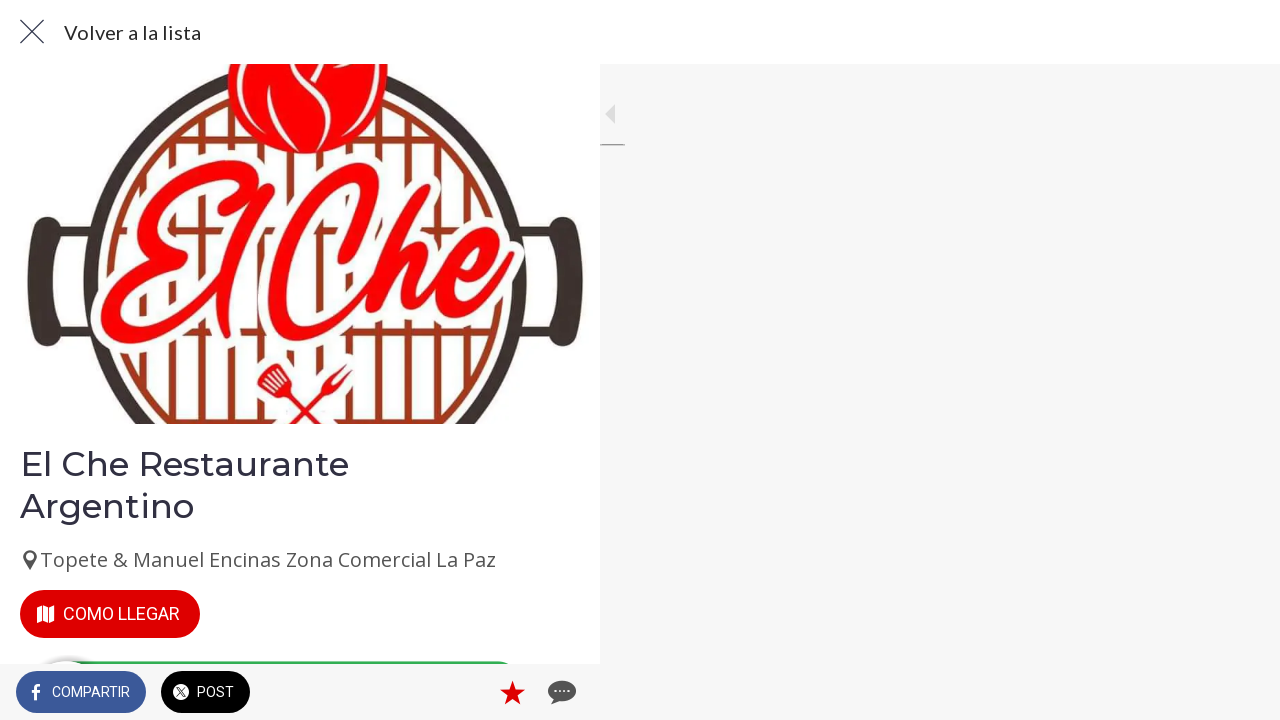

--- FILE ---
content_type: text/html; charset=utf-8
request_url: https://app.yovoy.vip/todos-los-restaurantes-1/i/55611286/elcherestaurante
body_size: 90249
content:
<!DOCTYPE html><html style="--visible-tabbar-height:0px;--visible-safe-area-inset-bottom:env(safe-area-inset-bottom);--visible-safe-header-inset-bottom:0px;--visible-toolbar-down-height:var(--toolbar-down-height);" data-beasties-container lang="es"><head>
    <base href="/">
    <title>El Che Restaurante Argentino</title>
    <meta http-equiv="X-UA-Compatible" content="IE=edge">
    <meta http-equiv="Content-Type" content="text/html; Charset=UTF-8">
    <meta name="viewport" content="width=device-width, initial-scale=1.0, viewport-fit=cover">
    <meta name="msapplication-tap-highlight" content="no">
    <meta name="mobile-web-app-capable" content="yes">
    <link rel="manifest" href="/front-assets/manifest.json">
    <link rel="preconnect" href="https://back.ww-cdn.com/">
    <link rel="preconnect" href="https://back.ww-cdn.com/" crossorigin>
    <link rel="preload" href="/apiv4/getSettings?platform=webapp" crossorigin as="fetch">
    <link rel="preload" href="/apiv3/getLanguage" crossorigin as="fetch">
    <script>window.gb = {storage: {}, user: {}, request: {}, membership: {}};</script>

    <style type="text/css">
        @font-face {font-family: "Roboto";font-display: swap;src: url("https://back.ww-cdn.com/assets/fonts/Roboto-Regular.woff2") format("woff2"), url("https://back.ww-cdn.com/assets/fonts/Roboto-Regular.ttf") format("truetype");}
        @font-face {font-family: "Material Icons";font-style: normal;font-weight: 400;src: url("https://back.ww-cdn.com/assets/fonts/MaterialIcons-Regular.woff2") format("woff2"), url("https://back.ww-cdn.com/assets/fonts/MaterialIcons-Regular.ttf") format("truetype");}
        .material-icons {font-family: 'Material Icons';font-weight: normal;font-style: normal;font-size: 24px;line-height: 1;letter-spacing: normal;text-transform: none;display: inline-block;white-space: nowrap;word-wrap: normal;direction: ltr;-webkit-font-feature-settings: 'liga';-webkit-font-smoothing: antialiased;}
    </style>
<style>html{line-height:1.15;-webkit-text-size-adjust:100%}body{margin:0}h1{font-size:2em;margin:.67em 0}a{background-color:transparent}strong{font-weight:bolder}img{border-style:none}button{font-family:inherit;font-size:100%;line-height:1.15;margin:0}button{overflow:visible}button{text-transform:none}button{-webkit-appearance:button}button::-moz-focus-inner{border-style:none;padding:0}button:-moz-focusring{outline:1px dotted ButtonText}a{text-decoration:none}html{line-height:1.5;font-family:Roboto,sans-serif;font-weight:400;color:#000000de}@media only screen and (min-width: 0){html{font-size:14px}}@media only screen and (min-width: 1280px){html{font-size:14.5px}}@media only screen and (min-width: 1440px){html{font-size:15px}}h1,h3{font-weight:400;line-height:1.1}h1{font-size:4.2rem;line-height:110%;margin:2.1rem 0 1.68rem}h3{font-size:2.92rem;line-height:110%;margin:1.46rem 0 1.168rem}strong{font-weight:500}html{--mat-ripple-color: rgba(0, 0, 0, .1)}html{--mat-option-selected-state-label-text-color: #3f51b5;--mat-option-label-text-color: rgba(0, 0, 0, .87);--mat-option-hover-state-layer-color: rgba(0, 0, 0, .04);--mat-option-focus-state-layer-color: rgba(0, 0, 0, .04);--mat-option-selected-state-layer-color: rgba(0, 0, 0, .04)}.mat-accent{--mat-option-selected-state-label-text-color: #ff4081;--mat-option-label-text-color: rgba(0, 0, 0, .87);--mat-option-hover-state-layer-color: rgba(0, 0, 0, .04);--mat-option-focus-state-layer-color: rgba(0, 0, 0, .04);--mat-option-selected-state-layer-color: rgba(0, 0, 0, .04)}html{--mat-optgroup-label-text-color: rgba(0, 0, 0, .87)}html{--mat-full-pseudo-checkbox-selected-icon-color: #ff4081;--mat-full-pseudo-checkbox-selected-checkmark-color: #fafafa;--mat-full-pseudo-checkbox-unselected-icon-color: rgba(0, 0, 0, .54);--mat-full-pseudo-checkbox-disabled-selected-checkmark-color: #fafafa;--mat-full-pseudo-checkbox-disabled-unselected-icon-color: #b0b0b0;--mat-full-pseudo-checkbox-disabled-selected-icon-color: #b0b0b0}html{--mat-minimal-pseudo-checkbox-selected-checkmark-color: #ff4081;--mat-minimal-pseudo-checkbox-disabled-selected-checkmark-color: #b0b0b0}.mat-accent{--mat-full-pseudo-checkbox-selected-icon-color: #ff4081;--mat-full-pseudo-checkbox-selected-checkmark-color: #fafafa;--mat-full-pseudo-checkbox-unselected-icon-color: rgba(0, 0, 0, .54);--mat-full-pseudo-checkbox-disabled-selected-checkmark-color: #fafafa;--mat-full-pseudo-checkbox-disabled-unselected-icon-color: #b0b0b0;--mat-full-pseudo-checkbox-disabled-selected-icon-color: #b0b0b0}.mat-accent{--mat-minimal-pseudo-checkbox-selected-checkmark-color: #ff4081;--mat-minimal-pseudo-checkbox-disabled-selected-checkmark-color: #b0b0b0}html{--mat-app-background-color: #fafafa;--mat-app-text-color: rgba(0, 0, 0, .87);--mat-app-elevation-shadow-level-0: 0px 0px 0px 0px rgba(0, 0, 0, .2), 0px 0px 0px 0px rgba(0, 0, 0, .14), 0px 0px 0px 0px rgba(0, 0, 0, .12);--mat-app-elevation-shadow-level-1: 0px 2px 1px -1px rgba(0, 0, 0, .2), 0px 1px 1px 0px rgba(0, 0, 0, .14), 0px 1px 3px 0px rgba(0, 0, 0, .12);--mat-app-elevation-shadow-level-2: 0px 3px 1px -2px rgba(0, 0, 0, .2), 0px 2px 2px 0px rgba(0, 0, 0, .14), 0px 1px 5px 0px rgba(0, 0, 0, .12);--mat-app-elevation-shadow-level-3: 0px 3px 3px -2px rgba(0, 0, 0, .2), 0px 3px 4px 0px rgba(0, 0, 0, .14), 0px 1px 8px 0px rgba(0, 0, 0, .12);--mat-app-elevation-shadow-level-4: 0px 2px 4px -1px rgba(0, 0, 0, .2), 0px 4px 5px 0px rgba(0, 0, 0, .14), 0px 1px 10px 0px rgba(0, 0, 0, .12);--mat-app-elevation-shadow-level-5: 0px 3px 5px -1px rgba(0, 0, 0, .2), 0px 5px 8px 0px rgba(0, 0, 0, .14), 0px 1px 14px 0px rgba(0, 0, 0, .12);--mat-app-elevation-shadow-level-6: 0px 3px 5px -1px rgba(0, 0, 0, .2), 0px 6px 10px 0px rgba(0, 0, 0, .14), 0px 1px 18px 0px rgba(0, 0, 0, .12);--mat-app-elevation-shadow-level-7: 0px 4px 5px -2px rgba(0, 0, 0, .2), 0px 7px 10px 1px rgba(0, 0, 0, .14), 0px 2px 16px 1px rgba(0, 0, 0, .12);--mat-app-elevation-shadow-level-8: 0px 5px 5px -3px rgba(0, 0, 0, .2), 0px 8px 10px 1px rgba(0, 0, 0, .14), 0px 3px 14px 2px rgba(0, 0, 0, .12);--mat-app-elevation-shadow-level-9: 0px 5px 6px -3px rgba(0, 0, 0, .2), 0px 9px 12px 1px rgba(0, 0, 0, .14), 0px 3px 16px 2px rgba(0, 0, 0, .12);--mat-app-elevation-shadow-level-10: 0px 6px 6px -3px rgba(0, 0, 0, .2), 0px 10px 14px 1px rgba(0, 0, 0, .14), 0px 4px 18px 3px rgba(0, 0, 0, .12);--mat-app-elevation-shadow-level-11: 0px 6px 7px -4px rgba(0, 0, 0, .2), 0px 11px 15px 1px rgba(0, 0, 0, .14), 0px 4px 20px 3px rgba(0, 0, 0, .12);--mat-app-elevation-shadow-level-12: 0px 7px 8px -4px rgba(0, 0, 0, .2), 0px 12px 17px 2px rgba(0, 0, 0, .14), 0px 5px 22px 4px rgba(0, 0, 0, .12);--mat-app-elevation-shadow-level-13: 0px 7px 8px -4px rgba(0, 0, 0, .2), 0px 13px 19px 2px rgba(0, 0, 0, .14), 0px 5px 24px 4px rgba(0, 0, 0, .12);--mat-app-elevation-shadow-level-14: 0px 7px 9px -4px rgba(0, 0, 0, .2), 0px 14px 21px 2px rgba(0, 0, 0, .14), 0px 5px 26px 4px rgba(0, 0, 0, .12);--mat-app-elevation-shadow-level-15: 0px 8px 9px -5px rgba(0, 0, 0, .2), 0px 15px 22px 2px rgba(0, 0, 0, .14), 0px 6px 28px 5px rgba(0, 0, 0, .12);--mat-app-elevation-shadow-level-16: 0px 8px 10px -5px rgba(0, 0, 0, .2), 0px 16px 24px 2px rgba(0, 0, 0, .14), 0px 6px 30px 5px rgba(0, 0, 0, .12);--mat-app-elevation-shadow-level-17: 0px 8px 11px -5px rgba(0, 0, 0, .2), 0px 17px 26px 2px rgba(0, 0, 0, .14), 0px 6px 32px 5px rgba(0, 0, 0, .12);--mat-app-elevation-shadow-level-18: 0px 9px 11px -5px rgba(0, 0, 0, .2), 0px 18px 28px 2px rgba(0, 0, 0, .14), 0px 7px 34px 6px rgba(0, 0, 0, .12);--mat-app-elevation-shadow-level-19: 0px 9px 12px -6px rgba(0, 0, 0, .2), 0px 19px 29px 2px rgba(0, 0, 0, .14), 0px 7px 36px 6px rgba(0, 0, 0, .12);--mat-app-elevation-shadow-level-20: 0px 10px 13px -6px rgba(0, 0, 0, .2), 0px 20px 31px 3px rgba(0, 0, 0, .14), 0px 8px 38px 7px rgba(0, 0, 0, .12);--mat-app-elevation-shadow-level-21: 0px 10px 13px -6px rgba(0, 0, 0, .2), 0px 21px 33px 3px rgba(0, 0, 0, .14), 0px 8px 40px 7px rgba(0, 0, 0, .12);--mat-app-elevation-shadow-level-22: 0px 10px 14px -6px rgba(0, 0, 0, .2), 0px 22px 35px 3px rgba(0, 0, 0, .14), 0px 8px 42px 7px rgba(0, 0, 0, .12);--mat-app-elevation-shadow-level-23: 0px 11px 14px -7px rgba(0, 0, 0, .2), 0px 23px 36px 3px rgba(0, 0, 0, .14), 0px 9px 44px 8px rgba(0, 0, 0, .12);--mat-app-elevation-shadow-level-24: 0px 11px 15px -7px rgba(0, 0, 0, .2), 0px 24px 38px 3px rgba(0, 0, 0, .14), 0px 9px 46px 8px rgba(0, 0, 0, .12)}html{--mat-option-label-text-font: Roboto, sans-serif;--mat-option-label-text-line-height: 24px;--mat-option-label-text-size: 16px;--mat-option-label-text-tracking: .03125em;--mat-option-label-text-weight: 400}html{--mat-optgroup-label-text-font: Roboto, sans-serif;--mat-optgroup-label-text-line-height: 24px;--mat-optgroup-label-text-size: 16px;--mat-optgroup-label-text-tracking: .03125em;--mat-optgroup-label-text-weight: 400}html{--mat-autocomplete-container-shape: 4px;--mat-autocomplete-container-elevation-shadow: 0px 5px 5px -3px rgba(0, 0, 0, .2), 0px 8px 10px 1px rgba(0, 0, 0, .14), 0px 3px 14px 2px rgba(0, 0, 0, .12)}html{--mat-autocomplete-background-color: white}html{--mdc-text-button-container-shape: 4px;--mdc-text-button-keep-touch-target: false}html{--mdc-filled-button-container-shape: 4px;--mdc-filled-button-keep-touch-target: false}html{--mdc-protected-button-container-shape: 4px;--mdc-protected-button-container-elevation-shadow: 0px 3px 1px -2px rgba(0, 0, 0, .2), 0px 2px 2px 0px rgba(0, 0, 0, .14), 0px 1px 5px 0px rgba(0, 0, 0, .12);--mdc-protected-button-disabled-container-elevation-shadow: 0px 0px 0px 0px rgba(0, 0, 0, .2), 0px 0px 0px 0px rgba(0, 0, 0, .14), 0px 0px 0px 0px rgba(0, 0, 0, .12);--mdc-protected-button-focus-container-elevation-shadow: 0px 2px 4px -1px rgba(0, 0, 0, .2), 0px 4px 5px 0px rgba(0, 0, 0, .14), 0px 1px 10px 0px rgba(0, 0, 0, .12);--mdc-protected-button-hover-container-elevation-shadow: 0px 2px 4px -1px rgba(0, 0, 0, .2), 0px 4px 5px 0px rgba(0, 0, 0, .14), 0px 1px 10px 0px rgba(0, 0, 0, .12);--mdc-protected-button-pressed-container-elevation-shadow: 0px 5px 5px -3px rgba(0, 0, 0, .2), 0px 8px 10px 1px rgba(0, 0, 0, .14), 0px 3px 14px 2px rgba(0, 0, 0, .12)}html{--mdc-outlined-button-keep-touch-target: false;--mdc-outlined-button-outline-width: 1px;--mdc-outlined-button-container-shape: 4px}html{--mat-text-button-horizontal-padding: 8px;--mat-text-button-with-icon-horizontal-padding: 8px;--mat-text-button-icon-spacing: 8px;--mat-text-button-icon-offset: 0}html{--mat-filled-button-horizontal-padding: 16px;--mat-filled-button-icon-spacing: 8px;--mat-filled-button-icon-offset: -4px}html{--mat-protected-button-horizontal-padding: 16px;--mat-protected-button-icon-spacing: 8px;--mat-protected-button-icon-offset: -4px}html{--mat-outlined-button-horizontal-padding: 15px;--mat-outlined-button-icon-spacing: 8px;--mat-outlined-button-icon-offset: -4px}html{--mdc-text-button-label-text-color: black;--mdc-text-button-disabled-label-text-color: rgba(0, 0, 0, .38)}html{--mat-text-button-state-layer-color: black;--mat-text-button-disabled-state-layer-color: black;--mat-text-button-ripple-color: rgba(0, 0, 0, .1);--mat-text-button-hover-state-layer-opacity: .04;--mat-text-button-focus-state-layer-opacity: .12;--mat-text-button-pressed-state-layer-opacity: .12}html{--mdc-filled-button-container-color: white;--mdc-filled-button-label-text-color: black;--mdc-filled-button-disabled-container-color: rgba(0, 0, 0, .12);--mdc-filled-button-disabled-label-text-color: rgba(0, 0, 0, .38)}html{--mat-filled-button-state-layer-color: black;--mat-filled-button-disabled-state-layer-color: black;--mat-filled-button-ripple-color: rgba(0, 0, 0, .1);--mat-filled-button-hover-state-layer-opacity: .04;--mat-filled-button-focus-state-layer-opacity: .12;--mat-filled-button-pressed-state-layer-opacity: .12}html{--mdc-protected-button-container-color: white;--mdc-protected-button-label-text-color: black;--mdc-protected-button-disabled-container-color: rgba(0, 0, 0, .12);--mdc-protected-button-disabled-label-text-color: rgba(0, 0, 0, .38)}html{--mat-protected-button-state-layer-color: black;--mat-protected-button-disabled-state-layer-color: black;--mat-protected-button-ripple-color: rgba(0, 0, 0, .1);--mat-protected-button-hover-state-layer-opacity: .04;--mat-protected-button-focus-state-layer-opacity: .12;--mat-protected-button-pressed-state-layer-opacity: .12}html{--mdc-outlined-button-disabled-outline-color: rgba(0, 0, 0, .12);--mdc-outlined-button-disabled-label-text-color: rgba(0, 0, 0, .38);--mdc-outlined-button-label-text-color: black;--mdc-outlined-button-outline-color: rgba(0, 0, 0, .12)}html{--mat-outlined-button-state-layer-color: black;--mat-outlined-button-disabled-state-layer-color: black;--mat-outlined-button-ripple-color: rgba(0, 0, 0, .1);--mat-outlined-button-hover-state-layer-opacity: .04;--mat-outlined-button-focus-state-layer-opacity: .12;--mat-outlined-button-pressed-state-layer-opacity: .12}html{--mdc-text-button-container-height: 36px}html{--mdc-filled-button-container-height: 36px}html{--mdc-protected-button-container-height: 36px}html{--mdc-outlined-button-container-height: 36px}html{--mat-text-button-touch-target-display: block}html{--mat-filled-button-touch-target-display: block}html{--mat-protected-button-touch-target-display: block}html{--mat-outlined-button-touch-target-display: block}html{--mdc-text-button-label-text-font: Roboto, sans-serif;--mdc-text-button-label-text-size: 14px;--mdc-text-button-label-text-tracking: .0892857143em;--mdc-text-button-label-text-weight: 500;--mdc-text-button-label-text-transform: none}html{--mdc-filled-button-label-text-font: Roboto, sans-serif;--mdc-filled-button-label-text-size: 14px;--mdc-filled-button-label-text-tracking: .0892857143em;--mdc-filled-button-label-text-weight: 500;--mdc-filled-button-label-text-transform: none}html{--mdc-protected-button-label-text-font: Roboto, sans-serif;--mdc-protected-button-label-text-size: 14px;--mdc-protected-button-label-text-tracking: .0892857143em;--mdc-protected-button-label-text-weight: 500;--mdc-protected-button-label-text-transform: none}html{--mdc-outlined-button-label-text-font: Roboto, sans-serif;--mdc-outlined-button-label-text-size: 14px;--mdc-outlined-button-label-text-tracking: .0892857143em;--mdc-outlined-button-label-text-weight: 500;--mdc-outlined-button-label-text-transform: none}html{--mdc-checkbox-disabled-selected-checkmark-color: #fff;--mdc-checkbox-selected-focus-state-layer-opacity: .16;--mdc-checkbox-selected-hover-state-layer-opacity: .04;--mdc-checkbox-selected-pressed-state-layer-opacity: .16;--mdc-checkbox-unselected-focus-state-layer-opacity: .16;--mdc-checkbox-unselected-hover-state-layer-opacity: .04;--mdc-checkbox-unselected-pressed-state-layer-opacity: .16}html{--mdc-checkbox-disabled-selected-icon-color: rgba(0, 0, 0, .38);--mdc-checkbox-disabled-unselected-icon-color: rgba(0, 0, 0, .38);--mdc-checkbox-selected-checkmark-color: white;--mdc-checkbox-selected-focus-icon-color: #ff4081;--mdc-checkbox-selected-hover-icon-color: #ff4081;--mdc-checkbox-selected-icon-color: #ff4081;--mdc-checkbox-selected-pressed-icon-color: #ff4081;--mdc-checkbox-unselected-focus-icon-color: #212121;--mdc-checkbox-unselected-hover-icon-color: #212121;--mdc-checkbox-unselected-icon-color: rgba(0, 0, 0, .54);--mdc-checkbox-selected-focus-state-layer-color: #ff4081;--mdc-checkbox-selected-hover-state-layer-color: #ff4081;--mdc-checkbox-selected-pressed-state-layer-color: #ff4081;--mdc-checkbox-unselected-focus-state-layer-color: black;--mdc-checkbox-unselected-hover-state-layer-color: black;--mdc-checkbox-unselected-pressed-state-layer-color: black}html{--mat-checkbox-disabled-label-color: rgba(0, 0, 0, .38);--mat-checkbox-label-text-color: rgba(0, 0, 0, .87)}html{--mdc-checkbox-state-layer-size: 40px}html{--mat-checkbox-touch-target-display: block}html{--mat-checkbox-label-text-font: Roboto, sans-serif;--mat-checkbox-label-text-line-height: 20px;--mat-checkbox-label-text-size: 14px;--mat-checkbox-label-text-tracking: .0178571429em;--mat-checkbox-label-text-weight: 400}html{--mat-datepicker-calendar-container-shape: 4px;--mat-datepicker-calendar-container-touch-shape: 4px;--mat-datepicker-calendar-container-elevation-shadow: 0px 2px 4px -1px rgba(0, 0, 0, .2), 0px 4px 5px 0px rgba(0, 0, 0, .14), 0px 1px 10px 0px rgba(0, 0, 0, .12);--mat-datepicker-calendar-container-touch-elevation-shadow: 0px 11px 15px -7px rgba(0, 0, 0, .2), 0px 24px 38px 3px rgba(0, 0, 0, .14), 0px 9px 46px 8px rgba(0, 0, 0, .12)}html{--mat-datepicker-calendar-date-selected-state-text-color: white;--mat-datepicker-calendar-date-selected-state-background-color: #3f51b5;--mat-datepicker-calendar-date-selected-disabled-state-background-color: rgba(63, 81, 181, .4);--mat-datepicker-calendar-date-today-selected-state-outline-color: white;--mat-datepicker-calendar-date-focus-state-background-color: rgba(63, 81, 181, .3);--mat-datepicker-calendar-date-hover-state-background-color: rgba(63, 81, 181, .3);--mat-datepicker-toggle-active-state-icon-color: #3f51b5;--mat-datepicker-calendar-date-in-range-state-background-color: rgba(63, 81, 181, .2);--mat-datepicker-calendar-date-in-comparison-range-state-background-color: rgba(249, 171, 0, .2);--mat-datepicker-calendar-date-in-overlap-range-state-background-color: #a8dab5;--mat-datepicker-calendar-date-in-overlap-range-selected-state-background-color: rgb(69.5241935484, 163.4758064516, 93.9516129032);--mat-datepicker-toggle-icon-color: rgba(0, 0, 0, .54);--mat-datepicker-calendar-body-label-text-color: rgba(0, 0, 0, .54);--mat-datepicker-calendar-period-button-text-color: black;--mat-datepicker-calendar-period-button-icon-color: rgba(0, 0, 0, .54);--mat-datepicker-calendar-navigation-button-icon-color: rgba(0, 0, 0, .54);--mat-datepicker-calendar-header-divider-color: rgba(0, 0, 0, .12);--mat-datepicker-calendar-header-text-color: rgba(0, 0, 0, .54);--mat-datepicker-calendar-date-today-outline-color: rgba(0, 0, 0, .38);--mat-datepicker-calendar-date-today-disabled-state-outline-color: rgba(0, 0, 0, .18);--mat-datepicker-calendar-date-text-color: rgba(0, 0, 0, .87);--mat-datepicker-calendar-date-outline-color: transparent;--mat-datepicker-calendar-date-disabled-state-text-color: rgba(0, 0, 0, .38);--mat-datepicker-calendar-date-preview-state-outline-color: rgba(0, 0, 0, .24);--mat-datepicker-range-input-separator-color: rgba(0, 0, 0, .87);--mat-datepicker-range-input-disabled-state-separator-color: rgba(0, 0, 0, .38);--mat-datepicker-range-input-disabled-state-text-color: rgba(0, 0, 0, .38);--mat-datepicker-calendar-container-background-color: white;--mat-datepicker-calendar-container-text-color: rgba(0, 0, 0, .87)}html{--mat-datepicker-calendar-text-font: Roboto, sans-serif;--mat-datepicker-calendar-text-size: 13px;--mat-datepicker-calendar-body-label-text-size: 14px;--mat-datepicker-calendar-body-label-text-weight: 500;--mat-datepicker-calendar-period-button-text-size: 14px;--mat-datepicker-calendar-period-button-text-weight: 500;--mat-datepicker-calendar-header-text-size: 11px;--mat-datepicker-calendar-header-text-weight: 400}html{--mdc-dialog-container-shape: 4px}html{--mat-dialog-container-elevation-shadow: 0px 11px 15px -7px rgba(0, 0, 0, .2), 0px 24px 38px 3px rgba(0, 0, 0, .14), 0px 9px 46px 8px rgba(0, 0, 0, .12);--mat-dialog-container-max-width: 80vw;--mat-dialog-container-small-max-width: 80vw;--mat-dialog-container-min-width: 0;--mat-dialog-actions-alignment: start;--mat-dialog-actions-padding: 8px;--mat-dialog-content-padding: 20px 24px;--mat-dialog-with-actions-content-padding: 20px 24px;--mat-dialog-headline-padding: 0 24px 9px}html{--mdc-dialog-container-color: white;--mdc-dialog-subhead-color: rgba(0, 0, 0, .87);--mdc-dialog-supporting-text-color: rgba(0, 0, 0, .6)}html{--mdc-dialog-subhead-font: Roboto, sans-serif;--mdc-dialog-subhead-line-height: 32px;--mdc-dialog-subhead-size: 20px;--mdc-dialog-subhead-weight: 500;--mdc-dialog-subhead-tracking: .0125em;--mdc-dialog-supporting-text-font: Roboto, sans-serif;--mdc-dialog-supporting-text-line-height: 24px;--mdc-dialog-supporting-text-size: 16px;--mdc-dialog-supporting-text-weight: 400;--mdc-dialog-supporting-text-tracking: .03125em}html{--mdc-filled-text-field-active-indicator-height: 1px;--mdc-filled-text-field-focus-active-indicator-height: 2px;--mdc-filled-text-field-container-shape: 4px}html{--mdc-outlined-text-field-outline-width: 1px;--mdc-outlined-text-field-focus-outline-width: 2px;--mdc-outlined-text-field-container-shape: 4px}html{--mdc-filled-text-field-caret-color: #3f51b5;--mdc-filled-text-field-focus-active-indicator-color: #3f51b5;--mdc-filled-text-field-focus-label-text-color: rgba(63, 81, 181, .87);--mdc-filled-text-field-container-color: rgb(244.8, 244.8, 244.8);--mdc-filled-text-field-disabled-container-color: rgb(249.9, 249.9, 249.9);--mdc-filled-text-field-label-text-color: rgba(0, 0, 0, .6);--mdc-filled-text-field-hover-label-text-color: rgba(0, 0, 0, .6);--mdc-filled-text-field-disabled-label-text-color: rgba(0, 0, 0, .38);--mdc-filled-text-field-input-text-color: rgba(0, 0, 0, .87);--mdc-filled-text-field-disabled-input-text-color: rgba(0, 0, 0, .38);--mdc-filled-text-field-input-text-placeholder-color: rgba(0, 0, 0, .6);--mdc-filled-text-field-error-hover-label-text-color: #f44336;--mdc-filled-text-field-error-focus-label-text-color: #f44336;--mdc-filled-text-field-error-label-text-color: #f44336;--mdc-filled-text-field-error-caret-color: #f44336;--mdc-filled-text-field-active-indicator-color: rgba(0, 0, 0, .42);--mdc-filled-text-field-disabled-active-indicator-color: rgba(0, 0, 0, .06);--mdc-filled-text-field-hover-active-indicator-color: rgba(0, 0, 0, .87);--mdc-filled-text-field-error-active-indicator-color: #f44336;--mdc-filled-text-field-error-focus-active-indicator-color: #f44336;--mdc-filled-text-field-error-hover-active-indicator-color: #f44336}html{--mdc-outlined-text-field-caret-color: #3f51b5;--mdc-outlined-text-field-focus-outline-color: #3f51b5;--mdc-outlined-text-field-focus-label-text-color: rgba(63, 81, 181, .87);--mdc-outlined-text-field-label-text-color: rgba(0, 0, 0, .6);--mdc-outlined-text-field-hover-label-text-color: rgba(0, 0, 0, .6);--mdc-outlined-text-field-disabled-label-text-color: rgba(0, 0, 0, .38);--mdc-outlined-text-field-input-text-color: rgba(0, 0, 0, .87);--mdc-outlined-text-field-disabled-input-text-color: rgba(0, 0, 0, .38);--mdc-outlined-text-field-input-text-placeholder-color: rgba(0, 0, 0, .6);--mdc-outlined-text-field-error-caret-color: #f44336;--mdc-outlined-text-field-error-focus-label-text-color: #f44336;--mdc-outlined-text-field-error-label-text-color: #f44336;--mdc-outlined-text-field-error-hover-label-text-color: #f44336;--mdc-outlined-text-field-outline-color: rgba(0, 0, 0, .38);--mdc-outlined-text-field-disabled-outline-color: rgba(0, 0, 0, .06);--mdc-outlined-text-field-hover-outline-color: rgba(0, 0, 0, .87);--mdc-outlined-text-field-error-focus-outline-color: #f44336;--mdc-outlined-text-field-error-hover-outline-color: #f44336;--mdc-outlined-text-field-error-outline-color: #f44336}html{--mat-form-field-focus-select-arrow-color: rgba(63, 81, 181, .87);--mat-form-field-disabled-input-text-placeholder-color: rgba(0, 0, 0, .38);--mat-form-field-state-layer-color: rgba(0, 0, 0, .87);--mat-form-field-error-text-color: #f44336;--mat-form-field-select-option-text-color: inherit;--mat-form-field-select-disabled-option-text-color: GrayText;--mat-form-field-leading-icon-color: unset;--mat-form-field-disabled-leading-icon-color: unset;--mat-form-field-trailing-icon-color: unset;--mat-form-field-disabled-trailing-icon-color: unset;--mat-form-field-error-focus-trailing-icon-color: unset;--mat-form-field-error-hover-trailing-icon-color: unset;--mat-form-field-error-trailing-icon-color: unset;--mat-form-field-enabled-select-arrow-color: rgba(0, 0, 0, .54);--mat-form-field-disabled-select-arrow-color: rgba(0, 0, 0, .38);--mat-form-field-hover-state-layer-opacity: .04;--mat-form-field-focus-state-layer-opacity: .08}html{--mat-form-field-container-height: 56px;--mat-form-field-filled-label-display: block;--mat-form-field-container-vertical-padding: 16px;--mat-form-field-filled-with-label-container-padding-top: 24px;--mat-form-field-filled-with-label-container-padding-bottom: 8px}html{--mdc-filled-text-field-label-text-font: Roboto, sans-serif;--mdc-filled-text-field-label-text-size: 16px;--mdc-filled-text-field-label-text-tracking: .03125em;--mdc-filled-text-field-label-text-weight: 400}html{--mdc-outlined-text-field-label-text-font: Roboto, sans-serif;--mdc-outlined-text-field-label-text-size: 16px;--mdc-outlined-text-field-label-text-tracking: .03125em;--mdc-outlined-text-field-label-text-weight: 400}html{--mat-form-field-container-text-font: Roboto, sans-serif;--mat-form-field-container-text-line-height: 24px;--mat-form-field-container-text-size: 16px;--mat-form-field-container-text-tracking: .03125em;--mat-form-field-container-text-weight: 400;--mat-form-field-outlined-label-text-populated-size: 16px;--mat-form-field-subscript-text-font: Roboto, sans-serif;--mat-form-field-subscript-text-line-height: 20px;--mat-form-field-subscript-text-size: 12px;--mat-form-field-subscript-text-tracking: .0333333333em;--mat-form-field-subscript-text-weight: 400}html{--mat-grid-list-tile-header-primary-text-size: 14px;--mat-grid-list-tile-header-secondary-text-size: 12px;--mat-grid-list-tile-footer-primary-text-size: 14px;--mat-grid-list-tile-footer-secondary-text-size: 12px}html{--mat-menu-container-shape: 4px;--mat-menu-divider-bottom-spacing: 0;--mat-menu-divider-top-spacing: 0;--mat-menu-item-spacing: 16px;--mat-menu-item-icon-size: 24px;--mat-menu-item-leading-spacing: 16px;--mat-menu-item-trailing-spacing: 16px;--mat-menu-item-with-icon-leading-spacing: 16px;--mat-menu-item-with-icon-trailing-spacing: 16px;--mat-menu-container-elevation-shadow: 0px 5px 5px -3px rgba(0, 0, 0, .2), 0px 8px 10px 1px rgba(0, 0, 0, .14), 0px 3px 14px 2px rgba(0, 0, 0, .12)}html{--mat-menu-item-label-text-color: rgba(0, 0, 0, .87);--mat-menu-item-icon-color: rgba(0, 0, 0, .87);--mat-menu-item-hover-state-layer-color: rgba(0, 0, 0, .04);--mat-menu-item-focus-state-layer-color: rgba(0, 0, 0, .04);--mat-menu-container-color: white;--mat-menu-divider-color: rgba(0, 0, 0, .12)}html{--mat-menu-item-label-text-font: Roboto, sans-serif;--mat-menu-item-label-text-size: 16px;--mat-menu-item-label-text-tracking: .03125em;--mat-menu-item-label-text-line-height: 24px;--mat-menu-item-label-text-weight: 400}html{--mat-select-container-elevation-shadow: 0px 5px 5px -3px rgba(0, 0, 0, .2), 0px 8px 10px 1px rgba(0, 0, 0, .14), 0px 3px 14px 2px rgba(0, 0, 0, .12)}html{--mat-select-panel-background-color: white;--mat-select-enabled-trigger-text-color: rgba(0, 0, 0, .87);--mat-select-disabled-trigger-text-color: rgba(0, 0, 0, .38);--mat-select-placeholder-text-color: rgba(0, 0, 0, .6);--mat-select-enabled-arrow-color: rgba(0, 0, 0, .54);--mat-select-disabled-arrow-color: rgba(0, 0, 0, .38);--mat-select-focused-arrow-color: rgba(63, 81, 181, .87);--mat-select-invalid-arrow-color: rgba(244, 67, 54, .87)}html{--mat-select-arrow-transform: translateY(-8px)}html{--mat-select-trigger-text-font: Roboto, sans-serif;--mat-select-trigger-text-line-height: 24px;--mat-select-trigger-text-size: 16px;--mat-select-trigger-text-tracking: .03125em;--mat-select-trigger-text-weight: 400}html{--mat-sidenav-container-shape: 0;--mat-sidenav-container-elevation-shadow: 0px 8px 10px -5px rgba(0, 0, 0, .2), 0px 16px 24px 2px rgba(0, 0, 0, .14), 0px 6px 30px 5px rgba(0, 0, 0, .12);--mat-sidenav-container-width: auto}html{--mat-sidenav-container-divider-color: rgba(0, 0, 0, .12);--mat-sidenav-container-background-color: white;--mat-sidenav-container-text-color: rgba(0, 0, 0, .87);--mat-sidenav-content-background-color: #fafafa;--mat-sidenav-content-text-color: rgba(0, 0, 0, .87);--mat-sidenav-scrim-color: rgba(0, 0, 0, .6)}html{--mdc-slider-active-track-height: 6px;--mdc-slider-active-track-shape: 9999px;--mdc-slider-handle-height: 20px;--mdc-slider-handle-shape: 50%;--mdc-slider-handle-width: 20px;--mdc-slider-inactive-track-height: 4px;--mdc-slider-inactive-track-shape: 9999px;--mdc-slider-with-overlap-handle-outline-width: 1px;--mdc-slider-with-tick-marks-active-container-opacity: .6;--mdc-slider-with-tick-marks-container-shape: 50%;--mdc-slider-with-tick-marks-container-size: 2px;--mdc-slider-with-tick-marks-inactive-container-opacity: .6;--mdc-slider-handle-elevation: 0px 2px 1px -1px rgba(0, 0, 0, .2), 0px 1px 1px 0px rgba(0, 0, 0, .14), 0px 1px 3px 0px rgba(0, 0, 0, .12)}html{--mat-slider-value-indicator-width: auto;--mat-slider-value-indicator-height: 32px;--mat-slider-value-indicator-caret-display: block;--mat-slider-value-indicator-border-radius: 4px;--mat-slider-value-indicator-padding: 0 12px;--mat-slider-value-indicator-text-transform: none;--mat-slider-value-indicator-container-transform: translateX(-50%)}html{--mdc-slider-handle-color: #3f51b5;--mdc-slider-focus-handle-color: #3f51b5;--mdc-slider-hover-handle-color: #3f51b5;--mdc-slider-active-track-color: #3f51b5;--mdc-slider-inactive-track-color: #3f51b5;--mdc-slider-with-tick-marks-inactive-container-color: #3f51b5;--mdc-slider-with-tick-marks-active-container-color: white;--mdc-slider-disabled-active-track-color: #000;--mdc-slider-disabled-handle-color: #000;--mdc-slider-disabled-inactive-track-color: #000;--mdc-slider-label-container-color: #000;--mdc-slider-label-label-text-color: #fff;--mdc-slider-with-overlap-handle-outline-color: #fff;--mdc-slider-with-tick-marks-disabled-container-color: #000}html{--mat-slider-ripple-color: #3f51b5;--mat-slider-hover-state-layer-color: rgba(63, 81, 181, .05);--mat-slider-focus-state-layer-color: rgba(63, 81, 181, .2);--mat-slider-value-indicator-opacity: .6}html .mat-accent{--mdc-slider-handle-color: #ff4081;--mdc-slider-focus-handle-color: #ff4081;--mdc-slider-hover-handle-color: #ff4081;--mdc-slider-active-track-color: #ff4081;--mdc-slider-inactive-track-color: #ff4081;--mdc-slider-with-tick-marks-inactive-container-color: #ff4081;--mdc-slider-with-tick-marks-active-container-color: white}html .mat-accent{--mat-slider-ripple-color: #ff4081;--mat-slider-hover-state-layer-color: rgba(255, 64, 129, .05);--mat-slider-focus-state-layer-color: rgba(255, 64, 129, .2)}html{--mdc-slider-label-label-text-font: Roboto, sans-serif;--mdc-slider-label-label-text-size: 14px;--mdc-slider-label-label-text-line-height: 22px;--mdc-slider-label-label-text-tracking: .0071428571em;--mdc-slider-label-label-text-weight: 500}html{--mdc-switch-disabled-selected-icon-opacity: .38;--mdc-switch-disabled-track-opacity: .12;--mdc-switch-disabled-unselected-icon-opacity: .38;--mdc-switch-handle-height: 20px;--mdc-switch-handle-shape: 10px;--mdc-switch-handle-width: 20px;--mdc-switch-selected-icon-size: 18px;--mdc-switch-track-height: 14px;--mdc-switch-track-shape: 7px;--mdc-switch-track-width: 36px;--mdc-switch-unselected-icon-size: 18px;--mdc-switch-selected-focus-state-layer-opacity: .12;--mdc-switch-selected-hover-state-layer-opacity: .04;--mdc-switch-selected-pressed-state-layer-opacity: .1;--mdc-switch-unselected-focus-state-layer-opacity: .12;--mdc-switch-unselected-hover-state-layer-opacity: .04;--mdc-switch-unselected-pressed-state-layer-opacity: .1}html{--mdc-switch-selected-focus-state-layer-color: #3949ab;--mdc-switch-selected-handle-color: #3949ab;--mdc-switch-selected-hover-state-layer-color: #3949ab;--mdc-switch-selected-pressed-state-layer-color: #3949ab;--mdc-switch-selected-focus-handle-color: #1a237e;--mdc-switch-selected-hover-handle-color: #1a237e;--mdc-switch-selected-pressed-handle-color: #1a237e;--mdc-switch-selected-focus-track-color: #7986cb;--mdc-switch-selected-hover-track-color: #7986cb;--mdc-switch-selected-pressed-track-color: #7986cb;--mdc-switch-selected-track-color: #7986cb;--mdc-switch-disabled-selected-handle-color: #424242;--mdc-switch-disabled-selected-icon-color: #fff;--mdc-switch-disabled-selected-track-color: #424242;--mdc-switch-disabled-unselected-handle-color: #424242;--mdc-switch-disabled-unselected-icon-color: #fff;--mdc-switch-disabled-unselected-track-color: #424242;--mdc-switch-handle-surface-color: #fff;--mdc-switch-selected-icon-color: #fff;--mdc-switch-unselected-focus-handle-color: #212121;--mdc-switch-unselected-focus-state-layer-color: #424242;--mdc-switch-unselected-focus-track-color: #e0e0e0;--mdc-switch-unselected-handle-color: #616161;--mdc-switch-unselected-hover-handle-color: #212121;--mdc-switch-unselected-hover-state-layer-color: #424242;--mdc-switch-unselected-hover-track-color: #e0e0e0;--mdc-switch-unselected-icon-color: #fff;--mdc-switch-unselected-pressed-handle-color: #212121;--mdc-switch-unselected-pressed-state-layer-color: #424242;--mdc-switch-unselected-pressed-track-color: #e0e0e0;--mdc-switch-unselected-track-color: #e0e0e0;--mdc-switch-handle-elevation-shadow: 0px 2px 1px -1px rgba(0, 0, 0, .2), 0px 1px 1px 0px rgba(0, 0, 0, .14), 0px 1px 3px 0px rgba(0, 0, 0, .12);--mdc-switch-disabled-handle-elevation-shadow: 0px 0px 0px 0px rgba(0, 0, 0, .2), 0px 0px 0px 0px rgba(0, 0, 0, .14), 0px 0px 0px 0px rgba(0, 0, 0, .12)}html{--mdc-switch-disabled-label-text-color: rgba(0, 0, 0, .38)}html{--mdc-switch-state-layer-size: 40px}html{--mdc-circular-progress-active-indicator-width: 4px;--mdc-circular-progress-size: 48px}html{--mdc-circular-progress-active-indicator-color: #3f51b5}html .mat-accent{--mdc-circular-progress-active-indicator-color: #ff4081}html{--mdc-snackbar-container-shape: 4px}html{--mdc-snackbar-container-color: #333333;--mdc-snackbar-supporting-text-color: rgba(255, 255, 255, .87)}html{--mat-snack-bar-button-color: #ff4081}html{--mdc-snackbar-supporting-text-font: Roboto, sans-serif;--mdc-snackbar-supporting-text-line-height: 20px;--mdc-snackbar-supporting-text-size: 14px;--mdc-snackbar-supporting-text-weight: 400}html{--mat-toolbar-container-background-color: whitesmoke;--mat-toolbar-container-text-color: rgba(0, 0, 0, .87)}html{--mat-toolbar-standard-height: 64px;--mat-toolbar-mobile-height: 56px}html{--mat-toolbar-title-text-font: Roboto, sans-serif;--mat-toolbar-title-text-line-height: 32px;--mat-toolbar-title-text-size: 20px;--mat-toolbar-title-text-tracking: .0125em;--mat-toolbar-title-text-weight: 500}html{--mdc-plain-tooltip-container-shape: 4px;--mdc-plain-tooltip-supporting-text-line-height: 16px}html{--mdc-plain-tooltip-container-color: #616161;--mdc-plain-tooltip-supporting-text-color: #fff}html{--mdc-plain-tooltip-supporting-text-font: Roboto, sans-serif;--mdc-plain-tooltip-supporting-text-size: 12px;--mdc-plain-tooltip-supporting-text-weight: 400;--mdc-plain-tooltip-supporting-text-tracking: .0333333333em}html{--mat-bottom-sheet-container-shape: 4px}html{--mat-bottom-sheet-container-text-color: rgba(0, 0, 0, .87);--mat-bottom-sheet-container-background-color: white}html{--mat-bottom-sheet-container-text-font: Roboto, sans-serif;--mat-bottom-sheet-container-text-line-height: 20px;--mat-bottom-sheet-container-text-size: 14px;--mat-bottom-sheet-container-text-tracking: .0178571429em;--mat-bottom-sheet-container-text-weight: 400}html{--mdc-fab-container-shape: 50%;--mdc-fab-container-elevation-shadow: 0px 3px 5px -1px rgba(0, 0, 0, .2), 0px 6px 10px 0px rgba(0, 0, 0, .14), 0px 1px 18px 0px rgba(0, 0, 0, .12);--mdc-fab-focus-container-elevation-shadow: 0px 5px 5px -3px rgba(0, 0, 0, .2), 0px 8px 10px 1px rgba(0, 0, 0, .14), 0px 3px 14px 2px rgba(0, 0, 0, .12);--mdc-fab-hover-container-elevation-shadow: 0px 5px 5px -3px rgba(0, 0, 0, .2), 0px 8px 10px 1px rgba(0, 0, 0, .14), 0px 3px 14px 2px rgba(0, 0, 0, .12);--mdc-fab-pressed-container-elevation-shadow: 0px 7px 8px -4px rgba(0, 0, 0, .2), 0px 12px 17px 2px rgba(0, 0, 0, .14), 0px 5px 22px 4px rgba(0, 0, 0, .12)}html{--mdc-fab-small-container-shape: 50%;--mdc-fab-small-container-elevation-shadow: 0px 3px 5px -1px rgba(0, 0, 0, .2), 0px 6px 10px 0px rgba(0, 0, 0, .14), 0px 1px 18px 0px rgba(0, 0, 0, .12);--mdc-fab-small-focus-container-elevation-shadow: 0px 5px 5px -3px rgba(0, 0, 0, .2), 0px 8px 10px 1px rgba(0, 0, 0, .14), 0px 3px 14px 2px rgba(0, 0, 0, .12);--mdc-fab-small-hover-container-elevation-shadow: 0px 5px 5px -3px rgba(0, 0, 0, .2), 0px 8px 10px 1px rgba(0, 0, 0, .14), 0px 3px 14px 2px rgba(0, 0, 0, .12);--mdc-fab-small-pressed-container-elevation-shadow: 0px 7px 8px -4px rgba(0, 0, 0, .2), 0px 12px 17px 2px rgba(0, 0, 0, .14), 0px 5px 22px 4px rgba(0, 0, 0, .12)}html{--mdc-extended-fab-container-height: 48px;--mdc-extended-fab-container-shape: 24px;--mdc-extended-fab-container-elevation-shadow: 0px 3px 5px -1px rgba(0, 0, 0, .2), 0px 6px 10px 0px rgba(0, 0, 0, .14), 0px 1px 18px 0px rgba(0, 0, 0, .12);--mdc-extended-fab-focus-container-elevation-shadow: 0px 5px 5px -3px rgba(0, 0, 0, .2), 0px 8px 10px 1px rgba(0, 0, 0, .14), 0px 3px 14px 2px rgba(0, 0, 0, .12);--mdc-extended-fab-hover-container-elevation-shadow: 0px 5px 5px -3px rgba(0, 0, 0, .2), 0px 8px 10px 1px rgba(0, 0, 0, .14), 0px 3px 14px 2px rgba(0, 0, 0, .12);--mdc-extended-fab-pressed-container-elevation-shadow: 0px 7px 8px -4px rgba(0, 0, 0, .2), 0px 12px 17px 2px rgba(0, 0, 0, .14), 0px 5px 22px 4px rgba(0, 0, 0, .12)}html{--mdc-fab-container-color: white}html{--mat-fab-foreground-color: black;--mat-fab-state-layer-color: black;--mat-fab-disabled-state-layer-color: black;--mat-fab-ripple-color: rgba(0, 0, 0, .1);--mat-fab-hover-state-layer-opacity: .04;--mat-fab-focus-state-layer-opacity: .12;--mat-fab-pressed-state-layer-opacity: .12;--mat-fab-disabled-state-container-color: rgba(0, 0, 0, .12);--mat-fab-disabled-state-foreground-color: rgba(0, 0, 0, .38)}html{--mdc-fab-small-container-color: white}html{--mat-fab-small-foreground-color: black;--mat-fab-small-state-layer-color: black;--mat-fab-small-disabled-state-layer-color: black;--mat-fab-small-ripple-color: rgba(0, 0, 0, .1);--mat-fab-small-hover-state-layer-opacity: .04;--mat-fab-small-focus-state-layer-opacity: .12;--mat-fab-small-pressed-state-layer-opacity: .12;--mat-fab-small-disabled-state-container-color: rgba(0, 0, 0, .12);--mat-fab-small-disabled-state-foreground-color: rgba(0, 0, 0, .38)}html .mat-mdc-fab.mat-accent{--mdc-fab-container-color: #ff4081}html .mat-mdc-fab.mat-accent{--mat-fab-foreground-color: white;--mat-fab-state-layer-color: white;--mat-fab-ripple-color: rgba(255, 255, 255, .1)}html{--mat-fab-touch-target-display: block}html{--mat-fab-small-touch-target-display: block}html{--mdc-extended-fab-label-text-font: Roboto, sans-serif;--mdc-extended-fab-label-text-size: 14px;--mdc-extended-fab-label-text-tracking: .0892857143em;--mdc-extended-fab-label-text-weight: 500}.gbui-icon{background-repeat:no-repeat;background-size:contain;background-position:center center;font-size:24px;width:inherit;height:inherit;display:inline-block;color:inherit;line-height:1}.gbui-icon-button{padding:0;border:none;background-color:initial;cursor:pointer;color:inherit}:root{--gbuigrid-gutter: var(--gbuigrid-gutter-mobile, 16px);--gbuigrid-maxw: var(--gbuigrid-maxw-mobile, 100%)}@media only screen and (orientation: portrait) and (min-width: 600px) and (max-width: 1024px),only screen and (orientation: landscape) and (min-width: 960px) and (max-width: 1279px){:root{--gbuigrid-gutter: var(--gbuigrid-gutter-tablet, 20px);--gbuigrid-maxw: var(--gbuigrid-maxw-tablet, 100%)}}@media only screen and (orientation: portrait) and (min-width: 1025px) and (max-width: 1279px),only screen and (orientation: landscape) and (min-width: 1280px) and (max-width: 1439px){:root{--gbuigrid-gutter: var(--gbuigrid-gutter-laptop, 28px);--gbuigrid-maxw: var(--gbuigrid-maxw-laptop, 1268px)}}@media only screen and (min-width: 1440px){:root{--gbuigrid-gutter: var(--gbuigrid-gutter-desktop, 28px);--gbuigrid-maxw: var(--gbuigrid-maxw-desktop, 1428px)}}.cdk-visually-hidden{border:0;clip:rect(0 0 0 0);height:1px;margin:-1px;overflow:hidden;padding:0;position:absolute;width:1px;white-space:nowrap;outline:0;-webkit-appearance:none;-moz-appearance:none;left:0}[gbToolbar]>mat-toolbar .buttons .gbui-icon{vertical-align:middle}[gbIcon]{background:transparent center center no-repeat;background-size:cover;border:none;line-height:1}:root{--floating-tabbar-height: 81px;--tabbar-height: 65px;--miniplayer-height: 56px;--categories-pager-height: 48px;--categories-pager-height-mobile: 24px;--toolbar-down-height: 56px;--toolbar-down-height-mobile: 48px;--detail-swipe-pager-height: 18px;--safe-header-inset-bottom: 64px;--safe-area-inset-top: env(safe-area-inset-top);--visible-tabbar-height: 0px;--visible-miniplayer-height: 0px;--visible-categories-pager-height: 0px;--visible-toolbar-down-height: 0px;--visible-safe-area-inset-bottom: 0px;--visible-detail-swipe-pager-height: 0px;--visible-safe-header-inset-bottom: var(--safe-header-inset-bottom);--visible-ad-banner-height: 0px;--visible-footer-elements-spacing: 0px;--visible-footer-first-slot: 0px;--footer-height: calc( var(--visible-tabbar-height) + var(--visible-miniplayer-height) + var(--visible-categories-pager-height) + var(--visible-toolbar-down-height) + env(safe-area-inset-bottom) + var(--visible-detail-swipe-pager-height) + var(--visible-ad-banner-height) + var(--visible-footer-elements-spacing) + var(--visible-footer-first-slot) );--rc-gradient-start-color: rgba(255, 255, 255, 0);--rc-obstrusive-bgcolor: 0, 0, 0;--rc-obstrusive-opacity: 1;--rc-radius: 0;--ps-font-desktop: 0px;--ps-font-tablet: 0px;--ps-font-mobile: 0px}@media only screen and (orientation: portrait) and (max-width: 599px),only screen and (orientation: landscape) and (max-width: 959px){:root{--safe-header-inset-bottom: 56px}}:root{--vh: 1vh}html,body{height:100vh;width:100vw}html{box-sizing:border-box}html:not(.is-win) *{scrollbar-width:thin}*,*:before,*:after{box-sizing:inherit;-webkit-tap-highlight-color:transparent}body{font-family:Roboto,Helvetica,Arial,sans-serif;-webkit-font-smoothing:antialiased;-moz-osx-font-smoothing:grayscale;-ms-overflow-style:-ms-autohiding-scrollbar;overflow-x:hidden}@media only screen and (min-width: 0){body{font-size:15px}}@media only screen and (min-width: 960px){body{font-size:15.5px}}@media only screen and (min-width: 1280px){body{font-size:16px}}*{word-wrap:break-word;touch-action:manipulation}ul{margin:0}ul:not(.browser-default){padding-left:0;padding-right:0;list-style-type:none}ul:not(.browser-default) li{list-style-type:none}img{max-width:100%}strong{font-weight:700}.clear{clear:both}.mat-drawer-container{--mat-sidenav-content-background-color: initial}.mat-toolbar{line-height:initial}.mat-toolbar{background-color:transparent}[gbIcon].svg>svg,[gbIcon].svg>svg *{fill:unset!important;width:inherit!important;height:inherit!important}.gbiconv1,.gbiconv2{line-height:110%!important}
</style><link rel="stylesheet" href="https://back.ww-cdn.com/superstatic/front-res/1918226/styles-RSELEEEQ.css" media="print" onload="this.media='all'"><noscript><link rel="stylesheet" href="styles-RSELEEEQ.css"></noscript><style>[_nghost-gb-app-c2310928763]{inset:0;z-index:0;pointer-events:none;position:absolute;transform:translateZ(0)}.fixed[_nghost-gb-app-c2310928763]{position:fixed}.fixed[_nghost-gb-app-c2310928763]   .bg-landscape[_ngcontent-gb-app-c2310928763], .fixed[_nghost-gb-app-c2310928763]   .bg-portrait[_ngcontent-gb-app-c2310928763], .fixed[_nghost-gb-app-c2310928763]   .bg-mobile[_ngcontent-gb-app-c2310928763]{position:fixed}.bg-landscape[_ngcontent-gb-app-c2310928763], .bg-portrait[_ngcontent-gb-app-c2310928763], .bg-mobile[_ngcontent-gb-app-c2310928763]{background:transparent center center no-repeat;background-size:cover;inset:0;position:absolute;transform:translateZ(0)}.bg-landscape-img[_ngcontent-gb-app-c2310928763], .bg-portrait-img[_ngcontent-gb-app-c2310928763], .bg-mobile-img[_ngcontent-gb-app-c2310928763]{object-fit:cover;inset:0;height:100%;width:100%;position:absolute;transform:translateZ(0)}@media only screen and (orientation: portrait) and (min-width: 1025px),only screen and (orientation: landscape) and (min-width: 1280px){.bg-mobile[_ngcontent-gb-app-c2310928763], .bg-mobile-img[_ngcontent-gb-app-c2310928763]{display:none}}@media only screen and (orientation: portrait) and (min-width: 1025px) and (orientation: landscape),only screen and (orientation: landscape) and (min-width: 1280px) and (orientation: landscape){.bg-portrait[_ngcontent-gb-app-c2310928763], .bg-portrait-img[_ngcontent-gb-app-c2310928763]{display:none}}@media only screen and (orientation: portrait) and (min-width: 1025px) and (orientation: portrait),only screen and (orientation: landscape) and (min-width: 1280px) and (orientation: portrait){.bg-landscape[_ngcontent-gb-app-c2310928763], .bg-landscape-img[_ngcontent-gb-app-c2310928763]{display:none}}@media only screen and (orientation: portrait) and (min-width: 600px) and (max-width: 1024px),only screen and (orientation: landscape) and (min-width: 960px) and (max-width: 1279px){.bg-mobile[_ngcontent-gb-app-c2310928763]{display:none}}@media only screen and (orientation: portrait) and (min-width: 600px) and (max-width: 1024px) and (orientation: landscape),only screen and (orientation: landscape) and (min-width: 960px) and (max-width: 1279px) and (orientation: landscape){.bg-portrait[_ngcontent-gb-app-c2310928763], .bg-portrait-img[_ngcontent-gb-app-c2310928763]{display:none}}@media only screen and (orientation: portrait) and (min-width: 600px) and (max-width: 1024px) and (orientation: portrait),only screen and (orientation: landscape) and (min-width: 960px) and (max-width: 1279px) and (orientation: portrait){.bg-portrait[_ngcontent-gb-app-c2310928763], .bg-portrait-img[_ngcontent-gb-app-c2310928763]{display:none}}@media only screen and (orientation: portrait) and (max-width: 599px),only screen and (orientation: landscape) and (max-width: 959px){.bg-portrait[_ngcontent-gb-app-c2310928763], .bg-landscape[_ngcontent-gb-app-c2310928763], .bg-portrait-img[_ngcontent-gb-app-c2310928763], .bg-landscape-img[_ngcontent-gb-app-c2310928763]{display:none}}</style><link id="font-b1b947978fe928e5cc8686bf392a41be" href="https://fonts.googleapis.com/css?family=Open Sans|Lato|Open Sans:700|Amatic SC|Montserrat|Montserrat:500|Open Sans:600|Open Sans:400|Lato:700|Montserrat:700|Montserrat:600|Roboto&amp;display=swap" rel="stylesheet"><style>#main-outlet-container[_ngcontent-gb-app-c2870621681]{position:relative;width:100%;height:100%}</style><style>gb-mat-sidenav-container.hide-backdrop[_ngcontent-gb-app-c1485613261]{background-color:initial}gb-mat-sidenav-container.hide-backdrop[_ngcontent-gb-app-c1485613261]    >.mat-drawer-backdrop{opacity:0}gb-mat-sidenav-container[_ngcontent-gb-app-c1485613261]    {height:100%;overflow:initial}.open[_nghost-gb-app-c1485613261]   gb-mat-sidenav-container[_ngcontent-gb-app-c1485613261]    {z-index:1300}gb-mat-sidenav-container[_ngcontent-gb-app-c1485613261]     .mat-drawer-backdrop{position:fixed}gb-mat-sidenav-container[_ngcontent-gb-app-c1485613261]     gb-mat-sidenav-content{overflow:initial}.swipe-always-open[_nghost-gb-app-c1485613261]   gb-mat-sidenav-container[_ngcontent-gb-app-c1485613261]     gb-mat-sidenav-content, .littleswipe-always-open[_nghost-gb-app-c1485613261]   gb-mat-sidenav-container[_ngcontent-gb-app-c1485613261]     gb-mat-sidenav-content{margin-left:var(--sidenav-width)}gb-mat-sidenav[_ngcontent-gb-app-c1485613261]{height:100%;min-width:0}gb-root-tabbar[_nghost-gb-app-c1485613261]   gb-mat-sidenav.mat-drawer[_ngcontent-gb-app-c1485613261], gb-root-tabbar   [_nghost-gb-app-c1485613261]   gb-mat-sidenav.mat-drawer[_ngcontent-gb-app-c1485613261], gb-root-floating-tabbar[_nghost-gb-app-c1485613261]   gb-mat-sidenav.mat-drawer[_ngcontent-gb-app-c1485613261], gb-root-floating-tabbar   [_nghost-gb-app-c1485613261]   gb-mat-sidenav.mat-drawer[_ngcontent-gb-app-c1485613261]{background-color:transparent}gb-root-tabbar[_nghost-gb-app-c1485613261]   gb-mat-sidenav.mat-drawer[_ngcontent-gb-app-c1485613261]   a[_ngcontent-gb-app-c1485613261], gb-root-tabbar   [_nghost-gb-app-c1485613261]   gb-mat-sidenav.mat-drawer[_ngcontent-gb-app-c1485613261]   a[_ngcontent-gb-app-c1485613261], gb-root-floating-tabbar[_nghost-gb-app-c1485613261]   gb-mat-sidenav.mat-drawer[_ngcontent-gb-app-c1485613261]   a[_ngcontent-gb-app-c1485613261], gb-root-floating-tabbar   [_nghost-gb-app-c1485613261]   gb-mat-sidenav.mat-drawer[_ngcontent-gb-app-c1485613261]   a[_ngcontent-gb-app-c1485613261], gb-root-tabbar[_nghost-gb-app-c1485613261]   gb-mat-sidenav.mat-drawer[_ngcontent-gb-app-c1485613261]   button[_ngcontent-gb-app-c1485613261], gb-root-tabbar   [_nghost-gb-app-c1485613261]   gb-mat-sidenav.mat-drawer[_ngcontent-gb-app-c1485613261]   button[_ngcontent-gb-app-c1485613261], gb-root-floating-tabbar[_nghost-gb-app-c1485613261]   gb-mat-sidenav.mat-drawer[_ngcontent-gb-app-c1485613261]   button[_ngcontent-gb-app-c1485613261], gb-root-floating-tabbar   [_nghost-gb-app-c1485613261]   gb-mat-sidenav.mat-drawer[_ngcontent-gb-app-c1485613261]   button[_ngcontent-gb-app-c1485613261]{outline:none}.no-bg[_nghost-gb-app-c1485613261]   gb-mat-sidenav[_ngcontent-gb-app-c1485613261]{box-shadow:none;background-color:transparent}@media only screen and (orientation: portrait) and (max-width: 599px),only screen and (orientation: landscape) and (max-width: 959px){gb-root-tabbar[_nghost-gb-app-c1485613261]   gb-mat-sidenav.mat-drawer[_ngcontent-gb-app-c1485613261], gb-root-tabbar   [_nghost-gb-app-c1485613261]   gb-mat-sidenav.mat-drawer[_ngcontent-gb-app-c1485613261]{height:calc(100% - 66px);height:calc(100% - 66px - env(safe-area-inset-bottom));box-shadow:none!important;transition:none!important}gb-root-tabbar[_nghost-gb-app-c1485613261]   gb-mat-sidenav-container[_ngcontent-gb-app-c1485613261]     .mat-drawer-backdrop, gb-root-tabbar   [_nghost-gb-app-c1485613261]   gb-mat-sidenav-container[_ngcontent-gb-app-c1485613261]     .mat-drawer-backdrop{bottom:66px;bottom:calc(66px + env(safe-area-inset-bottom))}}</style><style>[_nghost-gb-app-c3785979937]{display:block;height:100%;overflow-y:auto}.no-scrollbar[_nghost-gb-app-c3785979937]::-webkit-scrollbar{width:0!important}</style><style>[_nghost-gb-app-c3775702492]{display:block;height:100%}[_nghost-gb-app-c3775702492]   .gb-tabbar-other[_ngcontent-gb-app-c3775702492]{min-height:100%}[_nghost-gb-app-c3775702492]   .gb-tabbar-other[_ngcontent-gb-app-c3775702492]   .close[_ngcontent-gb-app-c3775702492]{position:fixed;top:20px;right:15px;align-self:center;transform:translateZ(0);z-index:1301}[_nghost-gb-app-c3775702492]   .gb-tabbar-other[_ngcontent-gb-app-c3775702492]   ul[_ngcontent-gb-app-c3775702492]{background:transparent center center no-repeat;background-size:cover;min-height:100%;padding:10px 0}[_nghost-gb-app-c3775702492]   .gb-tabbar-other[_ngcontent-gb-app-c3775702492]   ul[_ngcontent-gb-app-c3775702492]   li[_ngcontent-gb-app-c3775702492]:last-of-type   .one-line[_ngcontent-gb-app-c3775702492]{border:none!important}[_nghost-gb-app-c3775702492]     gb-menu-element-classic-link .classic-link-icon{flex-shrink:0}@media only screen and (orientation: portrait) and (max-width: 599px),only screen and (orientation: landscape) and (max-width: 959px){[_nghost-gb-app-c3775702492]{display:flex;flex-direction:column}[_nghost-gb-app-c3775702492]   .gb-tabbar-other[_ngcontent-gb-app-c3775702492]{display:flex;flex-direction:column;flex:1 0 100%}[_nghost-gb-app-c3775702492]   .gb-tabbar-other[_ngcontent-gb-app-c3775702492]   ul[_ngcontent-gb-app-c3775702492]{flex:1;min-height:initial;overflow-y:auto;padding:0}}button[_ngcontent-gb-app-c3775702492]{outline:none}</style><style>.mat-drawer-container{position:relative;z-index:1;color:var(--mat-sidenav-content-text-color, var(--mat-sys-on-background));background-color:var(--mat-sidenav-content-background-color, var(--mat-sys-background));box-sizing:border-box;-webkit-overflow-scrolling:touch;display:block;overflow:hidden}.mat-drawer-container[fullscreen]{inset:0;position:absolute}.mat-drawer-container[fullscreen].mat-drawer-container-has-open{overflow:hidden}.mat-drawer-container.mat-drawer-container-explicit-backdrop .mat-drawer-side{z-index:3}.mat-drawer-container.ng-animate-disabled .mat-drawer-backdrop,.mat-drawer-container.ng-animate-disabled .mat-drawer-content,.ng-animate-disabled .mat-drawer-container .mat-drawer-backdrop,.ng-animate-disabled .mat-drawer-container .mat-drawer-content{transition:none}.mat-drawer-backdrop{inset:0;position:absolute;display:block;z-index:3;visibility:hidden}.mat-drawer-backdrop.mat-drawer-shown{visibility:visible;background-color:var(--mat-sidenav-scrim-color, color-mix(in srgb, var(--mat-sys-neutral-variant20) 40%, transparent))}.mat-drawer-transition .mat-drawer-backdrop{transition-duration:.4s;transition-timing-function:cubic-bezier(.25,.8,.25,1);transition-property:background-color,visibility}@media (forced-colors: active){.mat-drawer-backdrop{opacity:.5}}.mat-drawer-content{position:relative;z-index:1;display:block;height:100%;overflow:auto}.mat-drawer-transition .mat-drawer-content{transition-duration:.4s;transition-timing-function:cubic-bezier(.25,.8,.25,1);transition-property:transform,margin-left,margin-right}.mat-drawer{box-shadow:0 8px 10px -5px #0003,0 16px 24px 2px #00000024,0 6px 30px 5px #0000001f;position:relative;z-index:4;color:var(--mat-sidenav-container-text-color, var(--mat-sys-on-surface-variant));background-color:var(--mat-sidenav-container-background-color, var(--mat-sys-surface));border-top-right-radius:var(--mat-sidenav-container-shape, var(--mat-sys-corner-large));border-bottom-right-radius:var(--mat-sidenav-container-shape, var(--mat-sys-corner-large));display:block;position:absolute;top:0;bottom:0;z-index:3;outline:0;box-sizing:border-box;overflow-y:auto;transform:translate3d(-100%,0,0)}.mat-drawer{--mat-sidenav-container-shape: 0;--mat-sidenav-container-elevation-shadow: 0px 8px 10px -5px rgba(0, 0, 0, .2), 0px 16px 24px 2px rgba(0, 0, 0, .14), 0px 6px 30px 5px rgba(0, 0, 0, .12);--mat-sidenav-container-width: auto}@media (forced-colors: active){.mat-drawer,[dir=rtl] .mat-drawer.mat-drawer-end{border-right:solid 1px currentColor}}@media (forced-colors: active){[dir=rtl] .mat-drawer,.mat-drawer.mat-drawer-end{border-left:solid 1px currentColor;border-right:none}}.mat-drawer.mat-drawer-side{z-index:2}.mat-drawer.mat-drawer-end{right:0;transform:translate3d(100%,0,0);border-top-left-radius:var(--mat-sidenav-container-shape, var(--mat-sys-corner-large));border-bottom-left-radius:var(--mat-sidenav-container-shape, var(--mat-sys-corner-large));border-top-right-radius:0;border-bottom-right-radius:0}[dir=rtl] .mat-drawer{border-top-left-radius:var(--mat-sidenav-container-shape, var(--mat-sys-corner-large));border-bottom-left-radius:var(--mat-sidenav-container-shape, var(--mat-sys-corner-large));border-top-right-radius:0;border-bottom-right-radius:0;transform:translate3d(100%,0,0)}[dir=rtl] .mat-drawer.mat-drawer-end{border-top-right-radius:var(--mat-sidenav-container-shape, var(--mat-sys-corner-large));border-bottom-right-radius:var(--mat-sidenav-container-shape, var(--mat-sys-corner-large));border-top-left-radius:0;border-bottom-left-radius:0;left:0;right:auto;transform:translate3d(-100%,0,0)}.mat-drawer[style*="visibility: hidden"]{display:none}.mat-drawer-side{box-shadow:none;border-right-color:var(--mat-sidenav-container-divider-color, transparent);border-right-width:1px;border-right-style:solid}.mat-drawer-side.mat-drawer-end,[dir=rtl] .mat-drawer-side{border-left-color:var(--mat-sidenav-container-divider-color, transparent);border-left-width:1px;border-left-style:solid;border-right:none}[dir=rtl] .mat-drawer-side.mat-drawer-end{border-right-color:var(--mat-sidenav-container-divider-color, transparent);border-right-width:1px;border-right-style:solid;border-left:none}.mat-drawer-inner-container{width:100%;height:100%;overflow:auto;-webkit-overflow-scrolling:touch}.mat-sidenav-fixed{position:fixed}
</style><style>.cdk-visually-hidden{border:0;clip:rect(0 0 0 0);height:1px;margin:-1px;overflow:hidden;padding:0;position:absolute;width:1px;white-space:nowrap;outline:0;-webkit-appearance:none;-moz-appearance:none;left:0}[dir=rtl] .cdk-visually-hidden{left:auto;right:0}</style><link rel="preload" id="gbicons" as="style" href="https://back.ww-cdn.com/assets/css/gbicons.min.css?v=1734441818" onload="this.onload=null;this.rel='stylesheet'"><style>[_nghost-gb-app-c1552986278]{display:block;background:transparent center center no-repeat;background-size:cover}.one-line[_nghost-gb-app-c1552986278]   .classic-link-title[_ngcontent-gb-app-c1552986278]{white-space:nowrap;text-overflow:ellipsis;overflow:hidden}a[_ngcontent-gb-app-c1552986278]{display:flex;height:100%;outline:none}a[_ngcontent-gb-app-c1552986278]   .classic-link-title[_ngcontent-gb-app-c1552986278]{padding:0 .1em;margin:0 -.1em}a[_ngcontent-gb-app-c1552986278]   .title-wrapper[_ngcontent-gb-app-c1552986278]{display:flex;flex-direction:row;align-items:center;overflow:hidden}a.inline[_ngcontent-gb-app-c1552986278]{align-items:center;gap:16px}a.inline.align-center[_ngcontent-gb-app-c1552986278]{justify-content:center}a.block[_ngcontent-gb-app-c1552986278]{flex-direction:column;justify-content:center}a.block[_ngcontent-gb-app-c1552986278]   .title-wrapper[_ngcontent-gb-app-c1552986278]{justify-content:center}gb-menu-element-bag-container[_nghost-gb-app-c1552986278][_nghost-gb-app-c1552986278], gb-menu-element-bag-container   [_nghost-gb-app-c1552986278]{position:relative}.bullet[_ngcontent-gb-app-c1552986278]{position:absolute;height:20px;width:20px;border-radius:20px;top:-5px;right:-10px;font-size:11px;line-height:20px;text-align:center}.inline[_ngcontent-gb-app-c1552986278]   .bullet[_ngcontent-gb-app-c1552986278]{position:initial;margin-left:.5em}gb-root-little-swipe[_nghost-gb-app-c1552986278]   .bullet[_ngcontent-gb-app-c1552986278], gb-root-little-swipe   [_nghost-gb-app-c1552986278]   .bullet[_ngcontent-gb-app-c1552986278]{right:30px;top:10px}gb-root-tabbar[_nghost-gb-app-c1552986278]   a[_ngcontent-gb-app-c1552986278], gb-root-tabbar   [_nghost-gb-app-c1552986278]   a[_ngcontent-gb-app-c1552986278], gb-root-floating-tabbar[_nghost-gb-app-c1552986278]   a[_ngcontent-gb-app-c1552986278], gb-root-floating-tabbar   [_nghost-gb-app-c1552986278]   a[_ngcontent-gb-app-c1552986278], gb-root-tabbar[_nghost-gb-app-c1552986278]   .title-wrapper[_ngcontent-gb-app-c1552986278], gb-root-tabbar   [_nghost-gb-app-c1552986278]   .title-wrapper[_ngcontent-gb-app-c1552986278], gb-root-floating-tabbar[_nghost-gb-app-c1552986278]   .title-wrapper[_ngcontent-gb-app-c1552986278], gb-root-floating-tabbar   [_nghost-gb-app-c1552986278]   .title-wrapper[_ngcontent-gb-app-c1552986278], gb-root-tabbar[_nghost-gb-app-c1552986278]   .classic-link-title[_ngcontent-gb-app-c1552986278], gb-root-tabbar   [_nghost-gb-app-c1552986278]   .classic-link-title[_ngcontent-gb-app-c1552986278], gb-root-floating-tabbar[_nghost-gb-app-c1552986278]   .classic-link-title[_ngcontent-gb-app-c1552986278], gb-root-floating-tabbar   [_nghost-gb-app-c1552986278]   .classic-link-title[_ngcontent-gb-app-c1552986278]{width:100%}@media only screen and (orientation: portrait) and (max-width: 599px),only screen and (orientation: landscape) and (max-width: 959px){gb-root-tabbar[_nghost-gb-app-c1552986278]   .bullet[_ngcontent-gb-app-c1552986278], gb-root-tabbar   [_nghost-gb-app-c1552986278]   .bullet[_ngcontent-gb-app-c1552986278], gb-root-floating-tabbar[_nghost-gb-app-c1552986278]   .bullet[_ngcontent-gb-app-c1552986278], gb-root-floating-tabbar   [_nghost-gb-app-c1552986278]   .bullet[_ngcontent-gb-app-c1552986278]{right:20%;top:5px}}@media only screen and (orientation: portrait) and (min-width: 600px) and (max-width: 1024px),only screen and (orientation: landscape) and (min-width: 960px) and (max-width: 1279px){gb-root-tabbar[_nghost-gb-app-c1552986278]   .bullet[_ngcontent-gb-app-c1552986278], gb-root-tabbar   [_nghost-gb-app-c1552986278]   .bullet[_ngcontent-gb-app-c1552986278], gb-root-floating-tabbar[_nghost-gb-app-c1552986278]   .bullet[_ngcontent-gb-app-c1552986278], gb-root-floating-tabbar   [_nghost-gb-app-c1552986278]   .bullet[_ngcontent-gb-app-c1552986278]{right:30%;top:5px}}@media only screen and (orientation: portrait) and (min-width: 1025px),only screen and (orientation: landscape) and (min-width: 1280px){gb-root-tabbar[_nghost-gb-app-c1552986278]   .classic-link-title[_ngcontent-gb-app-c1552986278], gb-root-tabbar   [_nghost-gb-app-c1552986278]   .classic-link-title[_ngcontent-gb-app-c1552986278], gb-root-floating-tabbar[_nghost-gb-app-c1552986278]   .classic-link-title[_ngcontent-gb-app-c1552986278], gb-root-floating-tabbar   [_nghost-gb-app-c1552986278]   .classic-link-title[_ngcontent-gb-app-c1552986278]{width:initial}gb-root-tabbar[_nghost-gb-app-c1552986278]   .bullet[_ngcontent-gb-app-c1552986278], gb-root-tabbar   [_nghost-gb-app-c1552986278]   .bullet[_ngcontent-gb-app-c1552986278], gb-root-floating-tabbar[_nghost-gb-app-c1552986278]   .bullet[_ngcontent-gb-app-c1552986278], gb-root-floating-tabbar   [_nghost-gb-app-c1552986278]   .bullet[_ngcontent-gb-app-c1552986278]{position:inherit;top:auto;right:auto;margin-left:5px}}@media only screen and (orientation: portrait) and (min-width: 1025px),only screen and (orientation: landscape) and (min-width: 1280px){gb-root-old-grid[_nghost-gb-app-c1552986278]   .bullet[_ngcontent-gb-app-c1552986278], gb-root-old-grid   [_nghost-gb-app-c1552986278]   .bullet[_ngcontent-gb-app-c1552986278]{position:absolute;height:24px;width:24px;border-radius:24px;top:-6px;right:-12px;font-size:13.2px;line-height:24px;text-align:center;font-size:14px}}gb-root-slate[_nghost-gb-app-c1552986278]   .bullet[_ngcontent-gb-app-c1552986278], gb-root-slate   [_nghost-gb-app-c1552986278]   .bullet[_ngcontent-gb-app-c1552986278]{margin-bottom:1em}gb-root-tabbar-other[_nghost-gb-app-c1552986278], gb-root-tabbar-other   [_nghost-gb-app-c1552986278], gb-root-floating-tabbar-other[_nghost-gb-app-c1552986278], gb-root-floating-tabbar-other   [_nghost-gb-app-c1552986278]{display:block;padding:15px 20px}gb-root-tabbar-other[_nghost-gb-app-c1552986278]   a[_ngcontent-gb-app-c1552986278], gb-root-tabbar-other   [_nghost-gb-app-c1552986278]   a[_ngcontent-gb-app-c1552986278], gb-root-floating-tabbar-other[_nghost-gb-app-c1552986278]   a[_ngcontent-gb-app-c1552986278], gb-root-floating-tabbar-other   [_nghost-gb-app-c1552986278]   a[_ngcontent-gb-app-c1552986278]{display:flex;align-items:center}gb-root-tabbar-other[_nghost-gb-app-c1552986278]   a[_ngcontent-gb-app-c1552986278]   .classic-link-icon[_ngcontent-gb-app-c1552986278], gb-root-tabbar-other   [_nghost-gb-app-c1552986278]   a[_ngcontent-gb-app-c1552986278]   .classic-link-icon[_ngcontent-gb-app-c1552986278], gb-root-floating-tabbar-other[_nghost-gb-app-c1552986278]   a[_ngcontent-gb-app-c1552986278]   .classic-link-icon[_ngcontent-gb-app-c1552986278], gb-root-floating-tabbar-other   [_nghost-gb-app-c1552986278]   a[_ngcontent-gb-app-c1552986278]   .classic-link-icon[_ngcontent-gb-app-c1552986278]{display:flex;justify-content:center;margin-right:20px;width:30px}gb-root-tabbar-other[_nghost-gb-app-c1552986278]   .classic-link-title[_ngcontent-gb-app-c1552986278], gb-root-tabbar-other   [_nghost-gb-app-c1552986278]   .classic-link-title[_ngcontent-gb-app-c1552986278], gb-root-floating-tabbar-other[_nghost-gb-app-c1552986278]   .classic-link-title[_ngcontent-gb-app-c1552986278], gb-root-floating-tabbar-other   [_nghost-gb-app-c1552986278]   .classic-link-title[_ngcontent-gb-app-c1552986278]{width:initial}</style><style>[_nghost-gb-app-c2577904645]{display:flex;flex:1 0 auto;height:100%;flex-direction:column}.shell-container[_ngcontent-gb-app-c2577904645]{display:flex;flex-direction:column;flex:1 0 auto;width:100%}.shell-loader[_ngcontent-gb-app-c2577904645]{position:relative;margin:auto;height:30px;width:205px}.shell-loader-bullet[_ngcontent-gb-app-c2577904645]{position:absolute;top:0;width:30px;height:30px;border-radius:15px;transform:scale(.3);animation-name:_ngcontent-gb-app-c2577904645_shell-bullet;animation-direction:normal;animation-iteration-count:infinite;animation-duration:1.2s}.shell-loader-bullet-0[_ngcontent-gb-app-c2577904645]{left:0;animation-delay:0ms}.shell-loader-bullet-1[_ngcontent-gb-app-c2577904645]{left:35px;animation-delay:.2s}.shell-loader-bullet-2[_ngcontent-gb-app-c2577904645]{left:70px;animation-delay:.4s}.shell-loader-bullet-3[_ngcontent-gb-app-c2577904645]{left:105px;animation-delay:.6s}.shell-loader-bullet-4[_ngcontent-gb-app-c2577904645]{left:140px;animation-delay:.8s}.shell-loader-bullet-5[_ngcontent-gb-app-c2577904645]{left:175px;animation-delay:1s}@-webkit-keyframes _ngcontent-gb-app-c2577904645_shell-bullet{0%{transform:scale(1)}to{transform:scale(.3);background-color:transparent}}@-moz-keyframes shell-bullet{0%{transform:scale(1)}to{transform:scale(.3);background-color:transparent}}@keyframes _ngcontent-gb-app-c2577904645_shell-bullet{0%{transform:scale(1)}to{transform:scale(.3);background-color:transparent}}</style><style>[_nghost-gb-app-c4093538041]{display:flex;flex-direction:column;min-height:100%;padding-bottom:var(--footer-height)}.content[_ngcontent-gb-app-c4093538041]{flex:1 0 auto;position:relative;display:flex;flex-direction:column;z-index:0;will-change:padding-top}[_nghost-gb-app-c4093538041]:has(gb-header.resizing.big)   .content[_ngcontent-gb-app-c4093538041]{padding-top:calc(env(safe-area-inset-top) + var(--padding-top, max(38vh, 238px)))}@media only screen and (orientation: portrait) and (min-width: 600px) and (max-width: 1024px) and (orientation: landscape),only screen and (orientation: landscape) and (min-width: 960px) and (max-width: 1279px) and (orientation: landscape){[_nghost-gb-app-c4093538041]:has(gb-header.resizing.big)   .content[_ngcontent-gb-app-c4093538041]{padding-top:calc(env(safe-area-inset-top) + var(--padding-top, max(38vh, 288px)))}}@media only screen and (orientation: portrait) and (min-width: 1025px),only screen and (orientation: landscape) and (min-width: 1280px){[_nghost-gb-app-c4093538041]:has(gb-header.resizing.big)   .content[_ngcontent-gb-app-c4093538041]{padding-top:calc(env(safe-area-inset-top) + var(--padding-top, max(38vh, 342px)))}}@media only screen and (min-width: 1440px){[_nghost-gb-app-c4093538041]:has(gb-header.resizing.big)   .content[_ngcontent-gb-app-c4093538041]{padding-top:calc(env(safe-area-inset-top) + var(--padding-top, max(38vh, 410px)))}}[_nghost-gb-app-c4093538041]:has(gb-header.resizing.medium)   .content[_ngcontent-gb-app-c4093538041]{padding-top:calc(env(safe-area-inset-top) + var(--padding-top, max(19vh, 115px)))}@media only screen and (orientation: portrait) and (min-width: 600px) and (max-width: 1024px) and (orientation: landscape),only screen and (orientation: landscape) and (min-width: 960px) and (max-width: 1279px) and (orientation: landscape){[_nghost-gb-app-c4093538041]:has(gb-header.resizing.medium)   .content[_ngcontent-gb-app-c4093538041]{padding-top:calc(env(safe-area-inset-top) + var(--padding-top, max(19vh, 144px)))}}@media only screen and (orientation: portrait) and (min-width: 1025px),only screen and (orientation: landscape) and (min-width: 1280px){[_nghost-gb-app-c4093538041]:has(gb-header.resizing.medium)   .content[_ngcontent-gb-app-c4093538041]{padding-top:calc(env(safe-area-inset-top) + var(--padding-top, max(19vh, 170px)))}}@media only screen and (min-width: 1440px){[_nghost-gb-app-c4093538041]:has(gb-header.resizing.medium)   .content[_ngcontent-gb-app-c4093538041]{padding-top:calc(env(safe-area-inset-top) + var(--padding-top, max(19vh, 204px)))}}.categories-bottom[_ngcontent-gb-app-c4093538041]{position:fixed;bottom:calc(var(--footer-height) - var(--visible-categories-pager-height));width:100%;z-index:1050}.pager-space[_ngcontent-gb-app-c4093538041]{display:block;height:48px;flex-shrink:0}@media only screen and (orientation: portrait) and (max-width: 1024px),only screen and (orientation: landscape) and (max-width: 1279px){.pager-space[_ngcontent-gb-app-c4093538041]{height:24px}}</style><style>[_nghost-gb-app-c513616191]{display:block;overflow:hidden;--navbar-height: 48px}.above[_nghost-gb-app-c513616191]{display:block}.navbar[_ngcontent-gb-app-c513616191]{--resize-factor: 1;z-index:1050;position:relative;will-change:height}.navbar[_ngcontent-gb-app-c513616191]   gb-background-image[_ngcontent-gb-app-c513616191]{height:100%}.navbar[_ngcontent-gb-app-c513616191]   .navbar-content[_ngcontent-gb-app-c513616191]{display:flex;justify-content:space-between;align-items:center;position:relative;height:100%}.navbar[_ngcontent-gb-app-c513616191]   .navbar-left[_ngcontent-gb-app-c513616191]{display:flex;z-index:1;align-items:center}.navbar[_ngcontent-gb-app-c513616191]   .navbar-left[_ngcontent-gb-app-c513616191]:not(.empty), .navbar[_ngcontent-gb-app-c513616191]   .navbar-left[_ngcontent-gb-app-c513616191]:not(:empty){padding-left:4px;margin-right:-12px}.navbar[_ngcontent-gb-app-c513616191]   .navbar-main[_ngcontent-gb-app-c513616191]{padding:4px 16px;flex:1;height:100%;min-width:0;will-change:padding}.navbar[_ngcontent-gb-app-c513616191]   .navbar-right[_ngcontent-gb-app-c513616191]{display:flex;justify-content:flex-end;z-index:1;align-items:center;position:relative}.navbar[_ngcontent-gb-app-c513616191]   .navbar-right[_ngcontent-gb-app-c513616191]:not(.empty), .navbar[_ngcontent-gb-app-c513616191]   .navbar-right[_ngcontent-gb-app-c513616191]:not(:empty){padding-right:4px;margin-left:-12px}.navbar.medium[_ngcontent-gb-app-c513616191]   .navbar-content[_ngcontent-gb-app-c513616191], .navbar.big[_ngcontent-gb-app-c513616191]   .navbar-content[_ngcontent-gb-app-c513616191]{height:56px}.navbar.medium[_ngcontent-gb-app-c513616191]   .navbar-extend-content[_ngcontent-gb-app-c513616191], .navbar.medium[_ngcontent-gb-app-c513616191]   .navbar-main[_ngcontent-gb-app-c513616191], .navbar.big[_ngcontent-gb-app-c513616191]   .navbar-extend-content[_ngcontent-gb-app-c513616191], .navbar.big[_ngcontent-gb-app-c513616191]   .navbar-main[_ngcontent-gb-app-c513616191]{display:flex;flex-direction:column;flex:1}.navbar.medium[_ngcontent-gb-app-c513616191]   .navbar-main[_ngcontent-gb-app-c513616191], .navbar.big[_ngcontent-gb-app-c513616191]   .navbar-main[_ngcontent-gb-app-c513616191]{padding:calc(16px * var(--resize-factor)) 16px}.navbar.medium[_ngcontent-gb-app-c513616191]   .navbar-extend-content[_ngcontent-gb-app-c513616191], .navbar.big[_ngcontent-gb-app-c513616191]   .navbar-extend-content[_ngcontent-gb-app-c513616191]{margin-top:calc(-16px * var(--resize-factor))}.navbar.medium[_ngcontent-gb-app-c513616191]   .with-elements[_ngcontent-gb-app-c513616191]   .navbar-main[_ngcontent-gb-app-c513616191], .navbar.big[_ngcontent-gb-app-c513616191]   .with-elements[_ngcontent-gb-app-c513616191]   .navbar-main[_ngcontent-gb-app-c513616191]{padding:calc(16px * var(--resize-factor)) calc(calc(48px * var(--navbar-max-elements) + 4px * var(--navbar-max-elements)) - (calc(48px * var(--navbar-max-elements) + 4px * var(--navbar-max-elements)) - 52px) * var(--resize-factor))}.navbar.medium[_ngcontent-gb-app-c513616191]   .with-elements[_ngcontent-gb-app-c513616191]   .navbar-main--left[_ngcontent-gb-app-c513616191], .navbar.big[_ngcontent-gb-app-c513616191]   .with-elements[_ngcontent-gb-app-c513616191]   .navbar-main--left[_ngcontent-gb-app-c513616191]{padding:calc(16px * var(--resize-factor)) calc(52px + (48px * var(--navbar-max-elements) + 4px * var(--navbar-max-elements)) * (1 - var(--resize-factor)) / 2) calc(16px * var(--resize-factor)) 52px}.navbar.medium[_ngcontent-gb-app-c513616191]   .with-elements.left-empty[_ngcontent-gb-app-c513616191]   .navbar-main[_ngcontent-gb-app-c513616191], .navbar.big[_ngcontent-gb-app-c513616191]   .with-elements.left-empty[_ngcontent-gb-app-c513616191]   .navbar-main[_ngcontent-gb-app-c513616191]{padding:calc(16px * var(--resize-factor)) calc(calc(48px * var(--navbar-max-elements) + 4px * var(--navbar-max-elements)) - (calc(48px * var(--navbar-max-elements) + 4px * var(--navbar-max-elements)) - 16px) * var(--resize-factor))}.navbar.medium[_ngcontent-gb-app-c513616191]   .with-elements.left-empty[_ngcontent-gb-app-c513616191]   .navbar-main--left[_ngcontent-gb-app-c513616191], .navbar.big[_ngcontent-gb-app-c513616191]   .with-elements.left-empty[_ngcontent-gb-app-c513616191]   .navbar-main--left[_ngcontent-gb-app-c513616191]{padding:calc(16px * var(--resize-factor)) calc(calc(48px * var(--navbar-max-elements) + 4px * var(--navbar-max-elements)) - (calc(48px * var(--navbar-max-elements) + 4px * var(--navbar-max-elements)) - 16px) * var(--resize-factor)) calc(16px * var(--resize-factor)) 16px}.navbar.medium[_ngcontent-gb-app-c513616191]{height:calc(env(safe-area-inset-top) + var(--resized-height, max(19vh, 115px)))}@media only screen and (orientation: portrait) and (min-width: 600px) and (max-width: 1024px) and (orientation: landscape),only screen and (orientation: landscape) and (min-width: 960px) and (max-width: 1279px) and (orientation: landscape){.navbar.medium[_ngcontent-gb-app-c513616191]{height:calc(env(safe-area-inset-top) + var(--resized-height, max(19vh, 144px)))}}@media only screen and (orientation: portrait) and (min-width: 1025px),only screen and (orientation: landscape) and (min-width: 1280px){.navbar.medium[_ngcontent-gb-app-c513616191]{height:calc(env(safe-area-inset-top) + var(--resized-height, max(19vh, 170px)))}}@media only screen and (min-width: 1440px){.navbar.medium[_ngcontent-gb-app-c513616191]{height:calc(env(safe-area-inset-top) + var(--resized-height, max(19vh, 204px)))}}.navbar.medium[_ngcontent-gb-app-c513616191]:not(.resizing)   .navbar-extend-content[_ngcontent-gb-app-c513616191]{height:calc((100% - 40px) * var(--resize-factor))}.navbar.big[_ngcontent-gb-app-c513616191]{height:calc(env(safe-area-inset-top) + var(--resized-height, max(38vh, 238px)))}@media only screen and (orientation: portrait) and (min-width: 600px) and (max-width: 1024px) and (orientation: landscape),only screen and (orientation: landscape) and (min-width: 960px) and (max-width: 1279px) and (orientation: landscape){.navbar.big[_ngcontent-gb-app-c513616191]{height:calc(env(safe-area-inset-top) + var(--resized-height, max(38vh, 288px)))}}@media only screen and (orientation: portrait) and (min-width: 1025px),only screen and (orientation: landscape) and (min-width: 1280px){.navbar.big[_ngcontent-gb-app-c513616191]{height:calc(env(safe-area-inset-top) + var(--resized-height, max(38vh, 342px)))}}@media only screen and (min-width: 1440px){.navbar.big[_ngcontent-gb-app-c513616191]{height:calc(env(safe-area-inset-top) + var(--resized-height, max(38vh, 410px)))}}.navbar.big[_ngcontent-gb-app-c513616191]:not(.resizing)   .navbar-extend-content[_ngcontent-gb-app-c513616191]{height:calc((100% - 40px) * var(--resize-factor))}.navbar[_ngcontent-gb-app-c513616191]     [gbToolBar]:not(.share-only) div.sharing gb-toolbar-item:last-of-type{border-right-width:1px;border-right-style:solid;padding-right:8px}.navbar[_ngcontent-gb-app-c513616191]     [gbToolBar]:not(.share-only) div.actions{margin-left:8px}.navbar[_ngcontent-gb-app-c513616191]     [gbToolBar].share-only gb-toolbar-item:last-of-type gb-toolbar-social-item{margin-right:0}.navbar.resizing[_ngcontent-gb-app-c513616191]{padding-top:max(0px,56px * var(--resize-factor, 1));padding-top:max(0px,(56px + env(safe-area-inset-top)) * var(--resize-factor, 1))}.navbar.resizing.big[_ngcontent-gb-app-c513616191]{height:calc(env(safe-area-inset-top) + var(--resized-height, max(38vh, 238px)))}@media only screen and (orientation: portrait) and (min-width: 600px) and (max-width: 1024px) and (orientation: landscape),only screen and (orientation: landscape) and (min-width: 960px) and (max-width: 1279px) and (orientation: landscape){.navbar.resizing.big[_ngcontent-gb-app-c513616191]{height:calc(env(safe-area-inset-top) + var(--resized-height, max(38vh, 288px)))}}@media only screen and (orientation: portrait) and (min-width: 1025px),only screen and (orientation: landscape) and (min-width: 1280px){.navbar.resizing.big[_ngcontent-gb-app-c513616191]{height:calc(env(safe-area-inset-top) + var(--resized-height, max(38vh, 342px)))}}@media only screen and (min-width: 1440px){.navbar.resizing.big[_ngcontent-gb-app-c513616191]{height:calc(env(safe-area-inset-top) + var(--resized-height, max(38vh, 410px)))}}.navbar.resizing.medium[_ngcontent-gb-app-c513616191]{height:calc(env(safe-area-inset-top) + var(--resized-height, max(19vh, 115px)))}@media only screen and (orientation: portrait) and (min-width: 600px) and (max-width: 1024px) and (orientation: landscape),only screen and (orientation: landscape) and (min-width: 960px) and (max-width: 1279px) and (orientation: landscape){.navbar.resizing.medium[_ngcontent-gb-app-c513616191]{height:calc(env(safe-area-inset-top) + var(--resized-height, max(19vh, 144px)))}}@media only screen and (orientation: portrait) and (min-width: 1025px),only screen and (orientation: landscape) and (min-width: 1280px){.navbar.resizing.medium[_ngcontent-gb-app-c513616191]{height:calc(env(safe-area-inset-top) + var(--resized-height, max(19vh, 170px)))}}@media only screen and (min-width: 1440px){.navbar.resizing.medium[_ngcontent-gb-app-c513616191]{height:calc(env(safe-area-inset-top) + var(--resized-height, max(19vh, 204px)))}}.navbar.resizing[_ngcontent-gb-app-c513616191]   .navbar-content[_ngcontent-gb-app-c513616191]{position:fixed;left:0;right:0;top:0;top:env(safe-area-inset-top);height:56px!important;z-index:1}.navbar.resizing[_ngcontent-gb-app-c513616191]   .navbar-extend-content[_ngcontent-gb-app-c513616191]{position:absolute;top:calc((env(safe-area-inset-top) + 4px) * (1 - var(--resize-factor)));left:0;right:0;bottom:calc(4px * (1 - var(--resize-factor)));z-index:0}@media only screen and (orientation: portrait) and (min-width: 600px) and (max-width: 1024px),only screen and (orientation: landscape) and (min-width: 960px) and (max-width: 1279px){.navbar[_ngcontent-gb-app-c513616191]   .navbar-left[_ngcontent-gb-app-c513616191]:not(.empty), .navbar[_ngcontent-gb-app-c513616191]   .navbar-left[_ngcontent-gb-app-c513616191]:not(:empty){padding-left:8px}.navbar[_ngcontent-gb-app-c513616191]   .navbar-main[_ngcontent-gb-app-c513616191]{padding:4px 20px}}@media only screen and (orientation: portrait) and (min-width: 600px) and (max-width: 1024px) and (orientation: portrait),only screen and (orientation: landscape) and (min-width: 960px) and (max-width: 1279px) and (orientation: portrait){.navbar.medium[_ngcontent-gb-app-c513616191]   .navbar-extend-content[_ngcontent-gb-app-c513616191]{min-height:calc((194px - 44px) * var(--resize-factor))}.navbar.medium[_ngcontent-gb-app-c513616191]   .navbar-main[_ngcontent-gb-app-c513616191]{padding:calc(40px * var(--resize-factor)) 20px}.navbar.medium[_ngcontent-gb-app-c513616191]   .with-elements[_ngcontent-gb-app-c513616191]   .navbar-main[_ngcontent-gb-app-c513616191]{padding:calc(40px * var(--resize-factor)) calc(calc(48px * var(--navbar-max-elements) + 4px * var(--navbar-max-elements)) - (calc(48px * var(--navbar-max-elements) + 4px * var(--navbar-max-elements)) - 56px) * var(--resize-factor))}.navbar.medium[_ngcontent-gb-app-c513616191]   .with-elements[_ngcontent-gb-app-c513616191]   .navbar-main--left[_ngcontent-gb-app-c513616191]{padding:calc(40px * var(--resize-factor)) calc(56px + (48px * var(--navbar-max-elements) + 4px * var(--navbar-max-elements)) * (1 - var(--resize-factor)) / 2) calc(40px * var(--resize-factor)) 56px}.navbar.medium[_ngcontent-gb-app-c513616191]   .with-elements.left-empty[_ngcontent-gb-app-c513616191]   .navbar-main[_ngcontent-gb-app-c513616191]{padding:calc(40px * var(--resize-factor)) calc(calc(48px * var(--navbar-max-elements) + 4px * var(--navbar-max-elements)) - (calc(48px * var(--navbar-max-elements) + 4px * var(--navbar-max-elements)) - 20px) * var(--resize-factor))}.navbar.medium[_ngcontent-gb-app-c513616191]   .with-elements.left-empty[_ngcontent-gb-app-c513616191]   .navbar-main--left[_ngcontent-gb-app-c513616191]{padding:calc(40px * var(--resize-factor)) calc(calc(48px * var(--navbar-max-elements) + 4px * var(--navbar-max-elements)) - (calc(48px * var(--navbar-max-elements) + 4px * var(--navbar-max-elements)) - 20px) * var(--resize-factor)) calc(40px * var(--resize-factor)) 20px}}@media only screen and (orientation: portrait) and (min-width: 600px) and (max-width: 1024px) and (orientation: landscape),only screen and (orientation: landscape) and (min-width: 960px) and (max-width: 1279px) and (orientation: landscape){.navbar.medium[_ngcontent-gb-app-c513616191]   .navbar-extend-content[_ngcontent-gb-app-c513616191]{min-height:calc((144px - 44px) * var(--resize-factor))}.navbar.medium[_ngcontent-gb-app-c513616191]   .navbar-main[_ngcontent-gb-app-c513616191]{padding:calc(20px * var(--resize-factor)) 20px}.navbar.medium[_ngcontent-gb-app-c513616191]   .with-elements[_ngcontent-gb-app-c513616191]   .navbar-main[_ngcontent-gb-app-c513616191]{padding:calc(20px * var(--resize-factor)) calc(calc(48px * var(--navbar-max-elements) + 4px * var(--navbar-max-elements)) - (calc(48px * var(--navbar-max-elements) + 4px * var(--navbar-max-elements)) - 56px) * var(--resize-factor))}.navbar.medium[_ngcontent-gb-app-c513616191]   .with-elements[_ngcontent-gb-app-c513616191]   .navbar-main--left[_ngcontent-gb-app-c513616191]{padding:calc(20px * var(--resize-factor)) calc(56px + (48px * var(--navbar-max-elements) + 4px * var(--navbar-max-elements)) * (1 - var(--resize-factor)) / 2) calc(20px * var(--resize-factor)) 56px}.navbar.medium[_ngcontent-gb-app-c513616191]   .with-elements.left-empty[_ngcontent-gb-app-c513616191]   .navbar-main[_ngcontent-gb-app-c513616191]{padding:calc(20px * var(--resize-factor)) calc(calc(48px * var(--navbar-max-elements) + 4px * var(--navbar-max-elements)) - (calc(48px * var(--navbar-max-elements) + 4px * var(--navbar-max-elements)) - 20px) * var(--resize-factor))}.navbar.medium[_ngcontent-gb-app-c513616191]   .with-elements.left-empty[_ngcontent-gb-app-c513616191]   .navbar-main--left[_ngcontent-gb-app-c513616191]{padding:calc(20px * var(--resize-factor)) calc(calc(48px * var(--navbar-max-elements) + 4px * var(--navbar-max-elements)) - (calc(48px * var(--navbar-max-elements) + 4px * var(--navbar-max-elements)) - 20px) * var(--resize-factor)) calc(20px * var(--resize-factor)) 20px}}@media only screen and (orientation: portrait) and (min-width: 600px) and (max-width: 1024px) and (orientation: portrait),only screen and (orientation: landscape) and (min-width: 960px) and (max-width: 1279px) and (orientation: portrait){.navbar.big[_ngcontent-gb-app-c513616191]   .navbar-extend-content[_ngcontent-gb-app-c513616191]{min-height:calc((388px - 44px) * var(--resize-factor))}.navbar.big[_ngcontent-gb-app-c513616191]   .navbar-main[_ngcontent-gb-app-c513616191]{padding:calc(80px * var(--resize-factor)) 20px}.navbar.big[_ngcontent-gb-app-c513616191]   .with-elements[_ngcontent-gb-app-c513616191]   .navbar-main[_ngcontent-gb-app-c513616191]{padding:calc(80px * var(--resize-factor)) calc(calc(48px * var(--navbar-max-elements) + 4px * var(--navbar-max-elements)) - (calc(48px * var(--navbar-max-elements) + 4px * var(--navbar-max-elements)) - 56px) * var(--resize-factor))}.navbar.big[_ngcontent-gb-app-c513616191]   .with-elements[_ngcontent-gb-app-c513616191]   .navbar-main--left[_ngcontent-gb-app-c513616191]{padding:calc(80px * var(--resize-factor)) calc(56px + (48px * var(--navbar-max-elements) + 4px * var(--navbar-max-elements)) * (1 - var(--resize-factor)) / 2) calc(80px * var(--resize-factor)) 56px}.navbar.big[_ngcontent-gb-app-c513616191]   .with-elements.left-empty[_ngcontent-gb-app-c513616191]   .navbar-main[_ngcontent-gb-app-c513616191]{padding:calc(80px * var(--resize-factor)) calc(calc(48px * var(--navbar-max-elements) + 4px * var(--navbar-max-elements)) - (calc(48px * var(--navbar-max-elements) + 4px * var(--navbar-max-elements)) - 20px) * var(--resize-factor))}.navbar.big[_ngcontent-gb-app-c513616191]   .with-elements.left-empty[_ngcontent-gb-app-c513616191]   .navbar-main--left[_ngcontent-gb-app-c513616191]{padding:calc(80px * var(--resize-factor)) calc(calc(48px * var(--navbar-max-elements) + 4px * var(--navbar-max-elements)) - (calc(48px * var(--navbar-max-elements) + 4px * var(--navbar-max-elements)) - 20px) * var(--resize-factor)) calc(80px * var(--resize-factor)) 20px}}@media only screen and (orientation: portrait) and (min-width: 600px) and (max-width: 1024px) and (orientation: landscape),only screen and (orientation: landscape) and (min-width: 960px) and (max-width: 1279px) and (orientation: landscape){.navbar.big[_ngcontent-gb-app-c513616191]   .navbar-extend-content[_ngcontent-gb-app-c513616191]{min-height:calc((288px - 44px) * var(--resize-factor))}.navbar.big[_ngcontent-gb-app-c513616191]   .navbar-main[_ngcontent-gb-app-c513616191]{padding:calc(40px * var(--resize-factor)) 20px}.navbar.big[_ngcontent-gb-app-c513616191]   .with-elements[_ngcontent-gb-app-c513616191]   .navbar-main[_ngcontent-gb-app-c513616191]{padding:calc(40px * var(--resize-factor)) calc(calc(48px * var(--navbar-max-elements) + 4px * var(--navbar-max-elements)) - (calc(48px * var(--navbar-max-elements) + 4px * var(--navbar-max-elements)) - 56px) * var(--resize-factor))}.navbar.big[_ngcontent-gb-app-c513616191]   .with-elements[_ngcontent-gb-app-c513616191]   .navbar-main--left[_ngcontent-gb-app-c513616191]{padding:calc(40px * var(--resize-factor)) calc(56px + (48px * var(--navbar-max-elements) + 4px * var(--navbar-max-elements)) * (1 - var(--resize-factor)) / 2) calc(40px * var(--resize-factor)) 56px}.navbar.big[_ngcontent-gb-app-c513616191]   .with-elements.left-empty[_ngcontent-gb-app-c513616191]   .navbar-main[_ngcontent-gb-app-c513616191]{padding:calc(40px * var(--resize-factor)) calc(calc(48px * var(--navbar-max-elements) + 4px * var(--navbar-max-elements)) - (calc(48px * var(--navbar-max-elements) + 4px * var(--navbar-max-elements)) - 20px) * var(--resize-factor))}.navbar.big[_ngcontent-gb-app-c513616191]   .with-elements.left-empty[_ngcontent-gb-app-c513616191]   .navbar-main--left[_ngcontent-gb-app-c513616191]{padding:calc(40px * var(--resize-factor)) calc(calc(48px * var(--navbar-max-elements) + 4px * var(--navbar-max-elements)) - (calc(48px * var(--navbar-max-elements) + 4px * var(--navbar-max-elements)) - 20px) * var(--resize-factor)) calc(40px * var(--resize-factor)) 20px}}@media only screen and (orientation: portrait) and (min-width: 600px) and (max-width: 1024px),only screen and (orientation: landscape) and (min-width: 960px) and (max-width: 1279px){.navbar[_ngcontent-gb-app-c513616191]   .navbar-right[_ngcontent-gb-app-c513616191]:not(.empty), .navbar[_ngcontent-gb-app-c513616191]   .navbar-right[_ngcontent-gb-app-c513616191]:not(:empty){padding-right:8px}}@media only screen and (orientation: portrait) and (min-width: 1025px),only screen and (orientation: landscape) and (min-width: 1280px){.navbar[_ngcontent-gb-app-c513616191]   .navbar-left[_ngcontent-gb-app-c513616191]:not(.empty), .navbar[_ngcontent-gb-app-c513616191]   .navbar-left[_ngcontent-gb-app-c513616191]:not(:empty){padding-left:8px}.navbar[_ngcontent-gb-app-c513616191]   .navbar-main[_ngcontent-gb-app-c513616191]{padding:4px 20px}.navbar.medium[_ngcontent-gb-app-c513616191]   .navbar-extend-content[_ngcontent-gb-app-c513616191]{min-height:calc((170px - 44px) * var(--resize-factor))}.navbar.medium[_ngcontent-gb-app-c513616191]   .navbar-main[_ngcontent-gb-app-c513616191]{padding:calc(20px * var(--resize-factor)) 20px}.navbar.medium[_ngcontent-gb-app-c513616191]   .with-elements[_ngcontent-gb-app-c513616191]   .navbar-main[_ngcontent-gb-app-c513616191]{padding:calc(20px * var(--resize-factor)) calc(calc(48px * var(--navbar-max-elements) + 4px * var(--navbar-max-elements)) - (calc(48px * var(--navbar-max-elements) + 4px * var(--navbar-max-elements)) - 56px) * var(--resize-factor))}.navbar.medium[_ngcontent-gb-app-c513616191]   .with-elements[_ngcontent-gb-app-c513616191]   .navbar-main--left[_ngcontent-gb-app-c513616191]{padding:calc(20px * var(--resize-factor)) calc(56px + (48px * var(--navbar-max-elements) + 4px * var(--navbar-max-elements)) * (1 - var(--resize-factor)) / 2) calc(20px * var(--resize-factor)) 56px}.navbar.medium[_ngcontent-gb-app-c513616191]   .with-elements.left-empty[_ngcontent-gb-app-c513616191]   .navbar-main[_ngcontent-gb-app-c513616191]{padding:calc(20px * var(--resize-factor)) calc(calc(48px * var(--navbar-max-elements) + 4px * var(--navbar-max-elements)) - (calc(48px * var(--navbar-max-elements) + 4px * var(--navbar-max-elements)) - 20px) * var(--resize-factor))}.navbar.medium[_ngcontent-gb-app-c513616191]   .with-elements.left-empty[_ngcontent-gb-app-c513616191]   .navbar-main--left[_ngcontent-gb-app-c513616191]{padding:calc(20px * var(--resize-factor)) calc(calc(48px * var(--navbar-max-elements) + 4px * var(--navbar-max-elements)) - (calc(48px * var(--navbar-max-elements) + 4px * var(--navbar-max-elements)) - 20px) * var(--resize-factor)) calc(20px * var(--resize-factor)) 20px}.navbar.big[_ngcontent-gb-app-c513616191]   .navbar-extend-content[_ngcontent-gb-app-c513616191]{min-height:calc((342px - 44px) * var(--resize-factor))}.navbar.big[_ngcontent-gb-app-c513616191]   .navbar-main[_ngcontent-gb-app-c513616191]{padding:calc(40px * var(--resize-factor)) 20px}.navbar.big[_ngcontent-gb-app-c513616191]   .with-elements[_ngcontent-gb-app-c513616191]   .navbar-main[_ngcontent-gb-app-c513616191]{padding:calc(40px * var(--resize-factor)) calc(calc(48px * var(--navbar-max-elements) + 4px * var(--navbar-max-elements)) - (calc(48px * var(--navbar-max-elements) + 4px * var(--navbar-max-elements)) - 56px) * var(--resize-factor))}.navbar.big[_ngcontent-gb-app-c513616191]   .with-elements[_ngcontent-gb-app-c513616191]   .navbar-main--left[_ngcontent-gb-app-c513616191]{padding:calc(40px * var(--resize-factor)) calc(56px + (48px * var(--navbar-max-elements) + 4px * var(--navbar-max-elements)) * (1 - var(--resize-factor)) / 2) calc(40px * var(--resize-factor)) 56px}.navbar.big[_ngcontent-gb-app-c513616191]   .with-elements.left-empty[_ngcontent-gb-app-c513616191]   .navbar-main[_ngcontent-gb-app-c513616191]{padding:calc(40px * var(--resize-factor)) calc(calc(48px * var(--navbar-max-elements) + 4px * var(--navbar-max-elements)) - (calc(48px * var(--navbar-max-elements) + 4px * var(--navbar-max-elements)) - 20px) * var(--resize-factor))}.navbar.big[_ngcontent-gb-app-c513616191]   .with-elements.left-empty[_ngcontent-gb-app-c513616191]   .navbar-main--left[_ngcontent-gb-app-c513616191]{padding:calc(40px * var(--resize-factor)) calc(calc(48px * var(--navbar-max-elements) + 4px * var(--navbar-max-elements)) - (calc(48px * var(--navbar-max-elements) + 4px * var(--navbar-max-elements)) - 20px) * var(--resize-factor)) calc(40px * var(--resize-factor)) 20px}.navbar[_ngcontent-gb-app-c513616191]   .navbar-right[_ngcontent-gb-app-c513616191]:not(.empty), .navbar[_ngcontent-gb-app-c513616191]   .navbar-right[_ngcontent-gb-app-c513616191]:not(:empty){padding-right:28px}}@media only screen and (min-width: 1440px){.navbar[_ngcontent-gb-app-c513616191]   .navbar-left[_ngcontent-gb-app-c513616191]:not(.empty), .navbar[_ngcontent-gb-app-c513616191]   .navbar-left[_ngcontent-gb-app-c513616191]:not(:empty){padding-left:16px}.navbar[_ngcontent-gb-app-c513616191]   .navbar-main[_ngcontent-gb-app-c513616191]{padding:4px 28px}.navbar.medium[_ngcontent-gb-app-c513616191]   .navbar-extend-content[_ngcontent-gb-app-c513616191]{min-height:calc((204px - 44px) * var(--resize-factor))}.navbar.medium[_ngcontent-gb-app-c513616191]   .navbar-main[_ngcontent-gb-app-c513616191]{padding:calc(28px * var(--resize-factor)) 28px}.navbar.medium[_ngcontent-gb-app-c513616191]   .with-elements[_ngcontent-gb-app-c513616191]   .navbar-main[_ngcontent-gb-app-c513616191]{padding:calc(28px * var(--resize-factor)) calc(calc(48px * var(--navbar-max-elements) + 4px * var(--navbar-max-elements)) - (calc(48px * var(--navbar-max-elements) + 4px * var(--navbar-max-elements)) - 64px) * var(--resize-factor))}.navbar.medium[_ngcontent-gb-app-c513616191]   .with-elements[_ngcontent-gb-app-c513616191]   .navbar-main--left[_ngcontent-gb-app-c513616191]{padding:calc(28px * var(--resize-factor)) calc(64px + (48px * var(--navbar-max-elements) + 4px * var(--navbar-max-elements)) * (1 - var(--resize-factor)) / 2) calc(28px * var(--resize-factor)) 64px}.navbar.medium[_ngcontent-gb-app-c513616191]   .with-elements.left-empty[_ngcontent-gb-app-c513616191]   .navbar-main[_ngcontent-gb-app-c513616191]{padding:calc(28px * var(--resize-factor)) calc(calc(48px * var(--navbar-max-elements) + 4px * var(--navbar-max-elements)) - (calc(48px * var(--navbar-max-elements) + 4px * var(--navbar-max-elements)) - 28px) * var(--resize-factor))}.navbar.medium[_ngcontent-gb-app-c513616191]   .with-elements.left-empty[_ngcontent-gb-app-c513616191]   .navbar-main--left[_ngcontent-gb-app-c513616191]{padding:calc(28px * var(--resize-factor)) calc(calc(48px * var(--navbar-max-elements) + 4px * var(--navbar-max-elements)) - (calc(48px * var(--navbar-max-elements) + 4px * var(--navbar-max-elements)) - 28px) * var(--resize-factor)) calc(28px * var(--resize-factor)) 28px}.navbar.big[_ngcontent-gb-app-c513616191]   .navbar-extend-content[_ngcontent-gb-app-c513616191]{min-height:calc((410px - 44px) * var(--resize-factor))}.navbar.big[_ngcontent-gb-app-c513616191]   .navbar-main[_ngcontent-gb-app-c513616191]{padding:calc(56px * var(--resize-factor)) 28px}.navbar.big[_ngcontent-gb-app-c513616191]   .with-elements[_ngcontent-gb-app-c513616191]   .navbar-main[_ngcontent-gb-app-c513616191]{padding:calc(56px * var(--resize-factor)) calc(calc(48px * var(--navbar-max-elements) + 4px * var(--navbar-max-elements)) - (calc(48px * var(--navbar-max-elements) + 4px * var(--navbar-max-elements)) - 64px) * var(--resize-factor))}.navbar.big[_ngcontent-gb-app-c513616191]   .with-elements[_ngcontent-gb-app-c513616191]   .navbar-main--left[_ngcontent-gb-app-c513616191]{padding:calc(56px * var(--resize-factor)) calc(64px + (48px * var(--navbar-max-elements) + 4px * var(--navbar-max-elements)) * (1 - var(--resize-factor)) / 2) calc(56px * var(--resize-factor)) 64px}.navbar.big[_ngcontent-gb-app-c513616191]   .with-elements.left-empty[_ngcontent-gb-app-c513616191]   .navbar-main[_ngcontent-gb-app-c513616191]{padding:calc(56px * var(--resize-factor)) calc(calc(48px * var(--navbar-max-elements) + 4px * var(--navbar-max-elements)) - (calc(48px * var(--navbar-max-elements) + 4px * var(--navbar-max-elements)) - 28px) * var(--resize-factor))}.navbar.big[_ngcontent-gb-app-c513616191]   .with-elements.left-empty[_ngcontent-gb-app-c513616191]   .navbar-main--left[_ngcontent-gb-app-c513616191]{padding:calc(56px * var(--resize-factor)) calc(calc(48px * var(--navbar-max-elements) + 4px * var(--navbar-max-elements)) - (calc(48px * var(--navbar-max-elements) + 4px * var(--navbar-max-elements)) - 28px) * var(--resize-factor)) calc(56px * var(--resize-factor)) 28px}.navbar[_ngcontent-gb-app-c513616191]   .navbar-right[_ngcontent-gb-app-c513616191]:not(.empty), .navbar[_ngcontent-gb-app-c513616191]   .navbar-right[_ngcontent-gb-app-c513616191]:not(:empty){padding-right:16px}}@media only screen and (orientation: portrait) and (min-width: 600px),only screen and (orientation: landscape) and (min-width: 960px){[_nghost-gb-app-c513616191]{--navbar-height: 56px}.navbar.small[_ngcontent-gb-app-c513616191]{height:64px;overflow:hidden}.navbar.medium[_ngcontent-gb-app-c513616191]   .navbar-content[_ngcontent-gb-app-c513616191], .navbar.big[_ngcontent-gb-app-c513616191]   .navbar-content[_ngcontent-gb-app-c513616191]{height:64px}.navbar.medium[_ngcontent-gb-app-c513616191]   .navbar-extend-content[_ngcontent-gb-app-c513616191], .navbar.big[_ngcontent-gb-app-c513616191]   .navbar-extend-content[_ngcontent-gb-app-c513616191]{margin-top:calc(-20px * var(--resize-factor))}.navbar.medium[_ngcontent-gb-app-c513616191]   .navbar-extend-content[_ngcontent-gb-app-c513616191]{max-height:calc(19vh - 44px)}.navbar.big[_ngcontent-gb-app-c513616191]   .navbar-extend-content[_ngcontent-gb-app-c513616191]{max-height:calc(38vh - 44px)}.navbar.resizing[_ngcontent-gb-app-c513616191]{padding-top:calc(64px * var(--resize-factor, 1))}.navbar.resizing[_ngcontent-gb-app-c513616191]   .navbar-content[_ngcontent-gb-app-c513616191]{height:64px!important}}@media only screen and (orientation: portrait) and (max-width: 599px),only screen and (orientation: landscape) and (max-width: 959px){.navbar[_ngcontent-gb-app-c513616191]{padding-top:env(safe-area-inset-top)}.navbar.small[_ngcontent-gb-app-c513616191]{height:56px;height:calc(56px + env(safe-area-inset-top));overflow:hidden}}</style><style>[_nghost-gb-app-c306761656]{display:flex;justify-content:center;align-items:center;flex:1;height:100%;overflow:hidden}.align-left[_nghost-gb-app-c306761656]{justify-content:flex-start}.align-left[_nghost-gb-app-c306761656]   h1[_ngcontent-gb-app-c306761656], .align-left[_nghost-gb-app-c306761656] > a[_ngcontent-gb-app-c306761656]{width:100%}.item-title-displayed[_nghost-gb-app-c306761656]{justify-content:flex-start}.item-title-displayed[_nghost-gb-app-c306761656]   .title-content[_ngcontent-gb-app-c306761656]{width:100%;display:flex;flex-direction:column;justify-content:center}.item-title-displayed[_nghost-gb-app-c306761656]   .title-text[_ngcontent-gb-app-c306761656]{font-size:20px!important}.navbar.small[_nghost-gb-app-c306761656][_nghost-gb-app-c306761656]:not(.item-title-displayed):not(.align-left)   .wrapper[_ngcontent-gb-app-c306761656], .navbar.small   [_nghost-gb-app-c306761656]:not(.item-title-displayed):not(.align-left)   .wrapper[_ngcontent-gb-app-c306761656]{justify-content:center}.navbar.small[_nghost-gb-app-c306761656][_nghost-gb-app-c306761656]:not(.item-title-displayed):not(.align-left).shrink-2, .navbar.small   [_nghost-gb-app-c306761656]:not(.item-title-displayed):not(.align-left).shrink-2, .navbar.small[_nghost-gb-app-c306761656][_nghost-gb-app-c306761656]:not(.item-title-displayed):not(.align-left).shrink-1, .navbar.small   [_nghost-gb-app-c306761656]:not(.item-title-displayed):not(.align-left).shrink-1{position:absolute;width:100%;height:calc(100% - 8px);top:4px;left:0}.navbar.small[_nghost-gb-app-c306761656][_nghost-gb-app-c306761656]:not(.item-title-displayed):not(.align-left).shrink-2   .wrapper[_ngcontent-gb-app-c306761656], .navbar.small   [_nghost-gb-app-c306761656]:not(.item-title-displayed):not(.align-left).shrink-2   .wrapper[_ngcontent-gb-app-c306761656]{max-width:calc(100% - 208px)}.navbar.small[_nghost-gb-app-c306761656][_nghost-gb-app-c306761656]:not(.item-title-displayed):not(.align-left).shrink-1   .wrapper[_ngcontent-gb-app-c306761656], .navbar.small   [_nghost-gb-app-c306761656]:not(.item-title-displayed):not(.align-left).shrink-1   .wrapper[_ngcontent-gb-app-c306761656]{max-width:calc(100% - 104px)}.wrapper[_ngcontent-gb-app-c306761656]{max-width:100%;flex:1}.navbar.small[_nghost-gb-app-c306761656]   .wrapper[_ngcontent-gb-app-c306761656], .navbar.small   [_nghost-gb-app-c306761656]   .wrapper[_ngcontent-gb-app-c306761656]{height:100%}h1[_ngcontent-gb-app-c306761656]{margin:0;height:100%;line-height:initial}.title-text[_ngcontent-gb-app-c306761656]{white-space:nowrap;overflow:hidden;width:100%;display:inline-block;text-overflow:ellipsis;will-change:font-size;font-size:max(var(--small-size),var(--normal-size) - (var(--normal-size) - var(--small-size)) * (1 - var(--resize-factor)))!important}[_nghost-gb-app-c306761656]:not(.align-left)   .title-text[_ngcontent-gb-app-c306761656]{text-align:center}.title-text-container[_ngcontent-gb-app-c306761656]{display:flex;width:100%;height:100%;align-items:center}[_nghost-gb-app-c306761656]:not(.align-left)   .title-text-container[_ngcontent-gb-app-c306761656]{justify-content:center}.title-content[_ngcontent-gb-app-c306761656]{display:flex;flex-direction:column;justify-content:center;height:100%}.align-left[_nghost-gb-app-c306761656]   .title-content[_ngcontent-gb-app-c306761656]{transform-origin:left center}img[_ngcontent-gb-app-c306761656]{max-height:100%;display:none;will-change:max-height}img.loaded[_ngcontent-gb-app-c306761656]{display:block;max-height:calc(var(--navbar-height) + (var(--title-max-height) - var(--navbar-height)) * var(--resize-factor))!important}.navbar.small[_nghost-gb-app-c306761656]   img[_ngcontent-gb-app-c306761656], .navbar.small   [_nghost-gb-app-c306761656]   img[_ngcontent-gb-app-c306761656]{max-height:100%!important}.desc-text[_ngcontent-gb-app-c306761656]{margin-top:calc(16px * var(--resize-factor));line-height:normal;transform-origin:center top;will-change:margin-top,font-size,opacity;font-size:calc(var(--desc-font-size) * var(--resize-factor))!important;opacity:var(--resize-factor, 1)}[_nghost-gb-app-c306761656]:not(.align-left)   .desc-text[_ngcontent-gb-app-c306761656]{text-align:center}.title-element[_ngcontent-gb-app-c306761656]{transform-origin:center top;vertical-align:middle}.navbar.medium[_nghost-gb-app-c306761656]   .title-content[_ngcontent-gb-app-c306761656], .navbar.medium   [_nghost-gb-app-c306761656]   .title-content[_ngcontent-gb-app-c306761656], .navbar.medium[_nghost-gb-app-c306761656]   img[_ngcontent-gb-app-c306761656], .navbar.medium   [_nghost-gb-app-c306761656]   img[_ngcontent-gb-app-c306761656]{max-height:calc(19vh - 72px);--title-max-height: min(var(--title-natural-height), 19vh - 72px)}.navbar.big[_nghost-gb-app-c306761656]   .title-content[_ngcontent-gb-app-c306761656], .navbar.big   [_nghost-gb-app-c306761656]   .title-content[_ngcontent-gb-app-c306761656], .navbar.big[_nghost-gb-app-c306761656]   img[_ngcontent-gb-app-c306761656], .navbar.big   [_nghost-gb-app-c306761656]   img[_ngcontent-gb-app-c306761656]{max-height:calc(max(238px,38vh) - 72px);--title-max-height: min( var(--title-natural-height), max(238px, 38vh) - 72px - var(--desc-height, 0px) ) }@media only screen and (orientation: portrait) and (min-width: 600px) and (max-width: 1024px) and (orientation: portrait),only screen and (orientation: landscape) and (min-width: 960px) and (max-width: 1279px) and (orientation: portrait){[_nghost-gb-app-c306761656]:not(.item-title-displayed)   .wrapper[_ngcontent-gb-app-c306761656]{max-width:50vw!important}}@media only screen and (orientation: portrait) and (min-width: 600px) and (max-width: 1024px) and (orientation: landscape),only screen and (orientation: landscape) and (min-width: 960px) and (max-width: 1279px) and (orientation: landscape){[_nghost-gb-app-c306761656]:not(.item-title-displayed)   .wrapper[_ngcontent-gb-app-c306761656]{max-width:40vw!important}}@media only screen and (orientation: portrait) and (min-width: 600px) and (max-width: 1024px) and (orientation: portrait),only screen and (orientation: landscape) and (min-width: 960px) and (max-width: 1279px) and (orientation: portrait){.navbar.medium[_nghost-gb-app-c306761656]   img[_ngcontent-gb-app-c306761656], .navbar.medium   [_nghost-gb-app-c306761656]   img[_ngcontent-gb-app-c306761656], .navbar.medium[_nghost-gb-app-c306761656]   .title-text[_ngcontent-gb-app-c306761656], .navbar.medium   [_nghost-gb-app-c306761656]   .title-text[_ngcontent-gb-app-c306761656]{max-height:calc(19vh - 124px);--title-max-height: min(var(--title-natural-height), 19vh - 124px)}}@media only screen and (orientation: portrait) and (min-width: 600px) and (max-width: 1024px) and (orientation: landscape),only screen and (orientation: landscape) and (min-width: 960px) and (max-width: 1279px) and (orientation: landscape){.navbar.medium[_nghost-gb-app-c306761656]   img[_ngcontent-gb-app-c306761656], .navbar.medium   [_nghost-gb-app-c306761656]   img[_ngcontent-gb-app-c306761656], .navbar.medium[_nghost-gb-app-c306761656]   .title-text[_ngcontent-gb-app-c306761656], .navbar.medium   [_nghost-gb-app-c306761656]   .title-text[_ngcontent-gb-app-c306761656]{max-height:calc(19vh - 84px);--title-max-height: min(var(--title-natural-height), 19vh - 84px)}}@media only screen and (orientation: portrait) and (min-width: 600px) and (max-width: 1024px) and (orientation: portrait),only screen and (orientation: landscape) and (min-width: 960px) and (max-width: 1279px) and (orientation: portrait){.navbar.big[_nghost-gb-app-c306761656]:not(.item-title-displayed)   .wrapper[_ngcontent-gb-app-c306761656], .navbar.big   [_nghost-gb-app-c306761656]:not(.item-title-displayed)   .wrapper[_ngcontent-gb-app-c306761656]{max-width:calc(50vw + (25vw) * var(--resize-factor))!important}.navbar.big[_nghost-gb-app-c306761656]   .title-content[_ngcontent-gb-app-c306761656], .navbar.big   [_nghost-gb-app-c306761656]   .title-content[_ngcontent-gb-app-c306761656], .navbar.big[_nghost-gb-app-c306761656]   img[_ngcontent-gb-app-c306761656], .navbar.big   [_nghost-gb-app-c306761656]   img[_ngcontent-gb-app-c306761656]{max-height:calc(max(388px,38vh) - 204px);--title-max-height: min( var(--title-natural-height), max(388px, 38vh) - 204px - var(--desc-height, 0px) ) }}@media only screen and (orientation: portrait) and (min-width: 600px) and (max-width: 1024px) and (orientation: landscape),only screen and (orientation: landscape) and (min-width: 960px) and (max-width: 1279px) and (orientation: landscape){.navbar.big[_nghost-gb-app-c306761656]:not(.item-title-displayed)   .wrapper[_ngcontent-gb-app-c306761656], .navbar.big   [_nghost-gb-app-c306761656]:not(.item-title-displayed)   .wrapper[_ngcontent-gb-app-c306761656]{max-width:calc(40vw + (20vw) * var(--resize-factor))!important}.navbar.big[_nghost-gb-app-c306761656]   .title-content[_ngcontent-gb-app-c306761656], .navbar.big   [_nghost-gb-app-c306761656]   .title-content[_ngcontent-gb-app-c306761656], .navbar.big[_nghost-gb-app-c306761656]   img[_ngcontent-gb-app-c306761656], .navbar.big   [_nghost-gb-app-c306761656]   img[_ngcontent-gb-app-c306761656]{max-height:calc(max(288px,38vh) - 124px);--title-max-height: min( var(--title-natural-height), max(288px, 38vh) - 124px - var(--desc-height, 0px) ) }}@media only screen and (orientation: portrait) and (min-width: 600px) and (max-width: 1024px),only screen and (orientation: landscape) and (min-width: 960px) and (max-width: 1279px){.desc-text[_ngcontent-gb-app-c306761656]{margin-top:calc(20px * var(--resize-factor))}}@media only screen and (orientation: portrait) and (min-width: 1025px),only screen and (orientation: landscape) and (min-width: 1280px){[_nghost-gb-app-c306761656]:not(.item-title-displayed)   .wrapper[_ngcontent-gb-app-c306761656]{max-width:calc(33.3333333333vw)!important}.navbar.medium[_nghost-gb-app-c306761656]   .title-content[_ngcontent-gb-app-c306761656], .navbar.medium   [_nghost-gb-app-c306761656]   .title-content[_ngcontent-gb-app-c306761656], .navbar.medium[_nghost-gb-app-c306761656]   img[_ngcontent-gb-app-c306761656], .navbar.medium   [_nghost-gb-app-c306761656]   img[_ngcontent-gb-app-c306761656]{max-height:calc(19vh - 84px);--title-max-height: min(var(--title-natural-height), 19vh - 84px)}.navbar.big[_nghost-gb-app-c306761656]:not(.item-title-displayed)   .wrapper[_ngcontent-gb-app-c306761656], .navbar.big   [_nghost-gb-app-c306761656]:not(.item-title-displayed)   .wrapper[_ngcontent-gb-app-c306761656]{max-width:calc(33.3333333333vw + (16.6666666667vw) * var(--resize-factor))!important}.navbar.big[_nghost-gb-app-c306761656]   .title-content[_ngcontent-gb-app-c306761656], .navbar.big   [_nghost-gb-app-c306761656]   .title-content[_ngcontent-gb-app-c306761656], .navbar.big[_nghost-gb-app-c306761656]   img[_ngcontent-gb-app-c306761656], .navbar.big   [_nghost-gb-app-c306761656]   img[_ngcontent-gb-app-c306761656]{max-height:calc(max(342px,38vh) - 124px);--title-max-height: min( var(--title-natural-height), max(342px, 38vh) - 124px - var(--desc-height, 0px) ) }.desc-text[_ngcontent-gb-app-c306761656]{margin-top:calc(20px * var(--resize-factor))}}@media only screen and (min-width: 1440px){.navbar.medium[_nghost-gb-app-c306761656]   .title-content[_ngcontent-gb-app-c306761656], .navbar.medium   [_nghost-gb-app-c306761656]   .title-content[_ngcontent-gb-app-c306761656], .navbar.medium[_nghost-gb-app-c306761656]   img[_ngcontent-gb-app-c306761656], .navbar.medium   [_nghost-gb-app-c306761656]   img[_ngcontent-gb-app-c306761656]{max-height:calc(19vh - 100px);--title-max-height: min(var(--title-natural-height), 19vh - 100px)}.navbar.big[_nghost-gb-app-c306761656]   .title-content[_ngcontent-gb-app-c306761656], .navbar.big   [_nghost-gb-app-c306761656]   .title-content[_ngcontent-gb-app-c306761656], .navbar.big[_nghost-gb-app-c306761656]   img[_ngcontent-gb-app-c306761656], .navbar.big   [_nghost-gb-app-c306761656]   img[_ngcontent-gb-app-c306761656]{max-height:calc(max(410px,38vh) - 156px);--title-max-height: min( var(--title-natural-height), max(410px, 38vh) - 156px - var(--desc-height, 0px) ) }.desc-text[_ngcontent-gb-app-c306761656]{margin-top:calc(28px * var(--resize-factor))}}</style><style>[_nghost-gb-app-c1669802606]{display:block}.image-container[_ngcontent-gb-app-c1669802606]{position:relative;width:100%;border-radius:inherit;aspect-ratio:var(--gbui-thumb-ratio, auto)}.image-container.responsive[_ngcontent-gb-app-c1669802606]{height:0;aspect-ratio:auto}.image-container.responsive[_ngcontent-gb-app-c1669802606]   .inner[_ngcontent-gb-app-c1669802606]{position:absolute;top:0}.image-container[_ngcontent-gb-app-c1669802606]   .image-host[_ngcontent-gb-app-c1669802606]{overflow:hidden;position:absolute;border-radius:inherit;top:0;width:100%;height:100%;z-index:5}.image-container[_ngcontent-gb-app-c1669802606]   .image[_ngcontent-gb-app-c1669802606]{width:100%;height:100%;transition:transform .3s}.image-container[_ngcontent-gb-app-c1669802606]   .image.image-effect-dezoom[_ngcontent-gb-app-c1669802606]{transform:scale(1.1)}.image-container[_ngcontent-gb-app-c1669802606]   .image.image-effect-opacity[_ngcontent-gb-app-c1669802606]:after{content:"";position:absolute;top:0;left:0;height:100%;width:100%;background-color:#0006;opacity:0;transition:opacity .3s}.image-container[_ngcontent-gb-app-c1669802606]   .lazy-image[_ngcontent-gb-app-c1669802606]{width:100%;height:100%;object-fit:cover;border-radius:inherit}.cdk-keyboard-focused[_nghost-gb-app-c1669802606]   .image-container[_ngcontent-gb-app-c1669802606]   .image.image-effect-zoom[_ngcontent-gb-app-c1669802606]{transform:scale(1.1)}.cdk-keyboard-focused[_nghost-gb-app-c1669802606]   .image-container[_ngcontent-gb-app-c1669802606]   .image.image-effect-dezoom[_ngcontent-gb-app-c1669802606]{transform:scale(1)}.cdk-keyboard-focused[_nghost-gb-app-c1669802606]   .image-container[_ngcontent-gb-app-c1669802606]   .image.image-effect-opacity[_ngcontent-gb-app-c1669802606]:after{opacity:1}.inner[_ngcontent-gb-app-c1669802606]{position:relative;z-index:7;width:100%;height:100%;border-radius:inherit}.inner[_ngcontent-gb-app-c1669802606]:empty{display:none}@media (hover: hover){.image-container[_ngcontent-gb-app-c1669802606]:hover   .image.image-effect-zoom[_ngcontent-gb-app-c1669802606]{transform:scale(1.1)}.image-container[_ngcontent-gb-app-c1669802606]:hover   .image.image-effect-dezoom[_ngcontent-gb-app-c1669802606]{transform:scale(1)}.image-container[_ngcontent-gb-app-c1669802606]:hover   .image.image-effect-opacity[_ngcontent-gb-app-c1669802606]:after{opacity:1}}</style><style>[_nghost-gb-app-c388452561]{z-index:1050;position:sticky;top:0;display:block;width:100%}.hide[_nghost-gb-app-c388452561], .resizing[_nghost-gb-app-c388452561]{position:relative}.fixed[_nghost-gb-app-c388452561]{position:fixed}.resizing[_nghost-gb-app-c388452561]{overflow-x:initial;position:fixed}.swipe-always-open   .resizing[_nghost-gb-app-c388452561]{width:calc(100% - 320px)!important;left:320px!important}.little-swipe-always-open.small   .resizing[_nghost-gb-app-c388452561]{width:calc(100% - 70px)!important;left:70px!important}.little-swipe-always-open.medium   .resizing[_nghost-gb-app-c388452561]{width:calc(100% - 93px)!important;left:93px!important}.little-swipe-always-open.large   .resizing[_nghost-gb-app-c388452561]{width:calc(100% - 110px)!important;left:110px!important}</style><style>[_nghost-gb-app-c1573467409]{display:block;width:100%;z-index:1040}.fixed[_nghost-gb-app-c1573467409]   .navigation-elements[_ngcontent-gb-app-c1573467409]{position:fixed;width:100%;top:0}.abs[_nghost-gb-app-c1573467409]{position:absolute}</style><link id="font-f4119a2d48a3886000f3c6e70f2c7cad" href="https://fonts.googleapis.com/css?family=Open Sans|Lato|Open Sans:400|Montserrat:500|Amatic SC|Montserrat|Open Sans:600|Lato:700|Montserrat:700|Montserrat:600|Roboto&amp;display=swap" rel="stylesheet"><meta name="keywords" content="menu digital,menu,app,tienda,online,ecommerce,marketing,publicidad,qr,digital,afiliados,consultorio,shopping,youtube,facebook,yovoy,asesoria,crm,whatsapp,email"><meta name="theme-color" content="#FFFFFF"><meta property="fb:app_id" content="641892529884998"><meta name="apple-mobile-web-app-capable" content="yes"><meta name="apple-mobile-web-app-title" content="yovoy"><meta name="apple-itunes-app" content="app-id=1476822365"><meta name="apple-mobile-web-app-status-bar-style" content="default"><link rel="apple-touch-icon" href="https://back.ww-cdn.com/superstatic/version/1918226/iphone/12/photo/meta_images_touchIcon@2x.png?v=1563503540"><link href="fonts.googleapis.com" rel="preconnect"><link href="https://fonts.gstatic.com" rel="preconnect" crossorigin><meta name="description" content="El Che Restaurante Argentino Deliciosos Choripanes, Carnes, Hamburguesas, Bebidas y más Ve nuestro menú. Te ofrecemos la entrega hasta tu domicilio. Llama o WhatsApp *Horario: Martes a Domingo 5:00 p..."><meta property="og:type" content="place"><meta property="og:title" content="El Che Restaurante Argentino"><meta property="og:description" content="El Che Restaurante Argentino Deliciosos Choripanes, Carnes, Hamburguesas, Bebidas y más Ve nuestro menú. Te ofrecemos la entrega hasta tu domicilio. Llama o WhatsApp *Horario: Martes a Domingo 5:00 p..."><meta property="og:url" content="https://app.yovoy.vip/todos-los-restaurantes-1/i/55611286/elcherestaurante"><meta property="og:image" content="https://cmsphoto.ww-cdn.com/resizeapi/c37964a869d6d60f159fc2a56fc2c948349ab744/3200/-1/"><link rel="canonical" href="https://app.yovoy.vip/todos-los-restaurantes-1/i/55611286/elcherestaurante"><style ng-app-id="gb-app">[_nghost-gb-app-c3597665353]{display:flex;flex-direction:column;height:calc(var(--vh) * 100)}gb-map-layout[_ngcontent-gb-app-c3597665353]{flex:1 1 100%;height:100%;max-height:100%;overflow:hidden}</style><style ng-app-id="gb-app">[_nghost-gb-app-c2334873642]{display:block;position:relative;overflow:hidden;max-height:100%}.map-layout[_ngcontent-gb-app-c2334873642]{display:flex;position:relative;height:100%;--slider-height: 0px;--list-collapsed-height: 0px}.map-layout.slider-visible[_ngcontent-gb-app-c2334873642]{--slider-height: 128px}.map-layout--visual[_ngcontent-gb-app-c2334873642]{--list-collapsed-height: 86px}.map-panel[_ngcontent-gb-app-c2334873642]{position:relative;z-index:10}.map-panel.hide[_ngcontent-gb-app-c2334873642]{width:0!important}.map-panel--grenadinedetail[_ngcontent-gb-app-c2334873642]{border-radius:0!important;box-shadow:none!important}.map-panel[_ngcontent-gb-app-c2334873642]   .map-panel-inner[_ngcontent-gb-app-c2334873642], .map-panel--visual[_ngcontent-gb-app-c2334873642]   .map-panel-inner[_ngcontent-gb-app-c2334873642]{background-color:var(--listbg)}.map-panel--split[_ngcontent-gb-app-c2334873642]   .map-panel-inner[_ngcontent-gb-app-c2334873642]{background-color:unset}.map-panel--split[_ngcontent-gb-app-c2334873642]   .map-content[_ngcontent-gb-app-c2334873642]{background-color:var(--listbg)}.map-panel-inner[_ngcontent-gb-app-c2334873642]{height:100%;border-radius:inherit}.map-content[_ngcontent-gb-app-c2334873642]{height:100%;overflow:hidden;max-height:100%}.panel-toggler[_ngcontent-gb-app-c2334873642]{position:absolute;width:44px;height:88px}.map-plan[_ngcontent-gb-app-c2334873642]{flex:1 1 100%;position:relative}[mat-fab][_ngcontent-gb-app-c2334873642]{display:none;position:fixed;transition:bottom .25s ease-in-out;bottom:calc(24px + var(--footer-height) + var(--slider-height));right:24px;right:calc(24px + env(safe-area-inset-right));z-index:1050}gb-sidenav-toggle-button[_ngcontent-gb-app-c2334873642]{box-shadow:0 3px 0 -2px #0003,0 2px #00000024,0 1px #0000001f}gb-drawer-container[_ngcontent-gb-app-c2334873642]     gb-mat-drawer-container{z-index:initial}gb-drawer-container[_ngcontent-gb-app-c2334873642]     gb-mat-drawer{z-index:1050}gb-drawer-container.drawer-not-display[_ngcontent-gb-app-c2334873642]     gb-mat-drawer{display:none}.refresh-fab[_ngcontent-gb-app-c2334873642]{border:none;appearance:none;position:absolute;border-radius:1000em;height:48px;top:32px;right:50%;right:calc(50% + env(safe-area-inset-right));transform:translate3d(50%,0,0);z-index:1050;padding:0 1.5em;font-family:Roboto,Arial,Helvetica,sans-serif;font-size:1em;white-space:nowrap}.map-layout.is-detail[_ngcontent-gb-app-c2334873642]   .refresh-fab[_ngcontent-gb-app-c2334873642]{display:none}gb-map-slider[_ngcontent-gb-app-c2334873642]{display:none}@media only screen and (orientation: portrait) and (min-width: 1025px),only screen and (orientation: landscape) and (min-width: 1280px){.map-panel[_ngcontent-gb-app-c2334873642]{width:400px;transform:translateZ(0);border-radius:0!important}.map-panel.hide[_ngcontent-gb-app-c2334873642]   .map-panel-inner[_ngcontent-gb-app-c2334873642]{transform:translate(-400px)}.map-panel--split[_ngcontent-gb-app-c2334873642]   .drag-handler[_ngcontent-gb-app-c2334873642]{opacity:0;height:0}.map-panel-inner[_ngcontent-gb-app-c2334873642]{width:400px}.map-panel[_ngcontent-gb-app-c2334873642], .map-panel-inner[_ngcontent-gb-app-c2334873642]{transition:width .25s ease-in-out,transform .25s ease-in-out}.map-layout.is-detail[_ngcontent-gb-app-c2334873642]   .map-panel[_ngcontent-gb-app-c2334873642], .map-layout.is-detail[_ngcontent-gb-app-c2334873642]   .map-panel[_ngcontent-gb-app-c2334873642]   .map-panel-inner[_ngcontent-gb-app-c2334873642]{width:600px}.map-layout.is-detail[_ngcontent-gb-app-c2334873642]   .map-panel.hide[_ngcontent-gb-app-c2334873642]   .map-panel-inner[_ngcontent-gb-app-c2334873642]{transform:translate(-600px)}}@media only screen and (orientation: portrait) and (min-width: 600px) and (max-width: 1024px),only screen and (orientation: landscape) and (min-width: 960px) and (max-width: 1279px){.map-panel[_ngcontent-gb-app-c2334873642]{width:400px;border-radius:0!important}.map-panel.hide[_ngcontent-gb-app-c2334873642]   .map-panel-inner[_ngcontent-gb-app-c2334873642]{transform:translate(-400px)}.map-panel--split[_ngcontent-gb-app-c2334873642]   .drag-handler[_ngcontent-gb-app-c2334873642]{opacity:0;height:0}.map-panel-inner[_ngcontent-gb-app-c2334873642]{width:400px}.map-panel[_ngcontent-gb-app-c2334873642], .map-panel-inner[_ngcontent-gb-app-c2334873642]{transition:width .25s ease-in-out,transform .25s ease-in-out}}@media only screen and (orientation: portrait) and (max-width: 599px),only screen and (orientation: landscape) and (max-width: 959px){gb-sidenav-toggle-button[_ngcontent-gb-app-c2334873642]{display:none!important}.cdk-drag-dragging[_ngcontent-gb-app-c2334873642]{transition:none!important}.map-panel[_ngcontent-gb-app-c2334873642]{flex:1 0 auto;height:100%;position:absolute;width:100%;transform:translateZ(0);will-change:transform}.map-panel--visual[_ngcontent-gb-app-c2334873642]:not(.show){border-radius:initial!important}.map-panel[_ngcontent-gb-app-c2334873642]:not(gb-map-item-list-split-view[_nghost-gb-app-c2334873642]), gb-map-item-list-split-view [_nghost-gb-app-c2334873642]){border-radius:initial!important}.map-panel.show[_ngcontent-gb-app-c2334873642]{transform:translate3d(0,100%,0)}.map-panel--visual[_ngcontent-gb-app-c2334873642]{transition:transform .25s ease-in-out}.map-panel--visual.show[_ngcontent-gb-app-c2334873642]{transform:translate3d(0,calc(100% - var(--footer-height) - 86px),0)}.map-panel--visual.show[_ngcontent-gb-app-c2334873642]   .map-content[_ngcontent-gb-app-c2334873642]{opacity:0}.map-panel--split[_ngcontent-gb-app-c2334873642]{transition:transform .25s ease-in-out}.map-panel--split[_ngcontent-gb-app-c2334873642]   .drag-handler[_ngcontent-gb-app-c2334873642]{height:40px;border-radius:inherit;border-bottom-left-radius:0;border-bottom-right-radius:0}.map-panel--split[_ngcontent-gb-app-c2334873642]   .drag-handler[_ngcontent-gb-app-c2334873642]:after{top:16px}.map-panel--split.map-panel--splittop[_ngcontent-gb-app-c2334873642]{transform:translateZ(0);border-radius:unset!important}.map-panel--split.map-panel--splittop[_ngcontent-gb-app-c2334873642]   .drag-handler[_ngcontent-gb-app-c2334873642]:after{opacity:1}.map-panel--split.map-panel--splittop[_ngcontent-gb-app-c2334873642]   .map-content[_ngcontent-gb-app-c2334873642]{padding-top:0}.map-panel--split.map-panel--splitmid[_ngcontent-gb-app-c2334873642]{transform:translate3d(0,50%,0)}.map-panel--split.map-panel--splitmid[_ngcontent-gb-app-c2334873642]   .drag-handler[_ngcontent-gb-app-c2334873642]:after{opacity:1}.map-panel--split.map-panel--splitlow[_ngcontent-gb-app-c2334873642]{transform:translate3d(0,calc(100% - 86px),0)}.map-panel--split.map-panel--splitlow[_ngcontent-gb-app-c2334873642]   .drag-handler[_ngcontent-gb-app-c2334873642], .map-panel--split.map-panel--splitlow[_ngcontent-gb-app-c2334873642]   .drag-handler[_ngcontent-gb-app-c2334873642]:after{opacity:.5}.map-panel--split.map-panel--splitlow[_ngcontent-gb-app-c2334873642]   .map-content[_ngcontent-gb-app-c2334873642]{opacity:.5}.map-panel--split.cdk-drag-dragging[_ngcontent-gb-app-c2334873642]   .map-panel-inner[_ngcontent-gb-app-c2334873642]{height:100%!important}.map-content[_ngcontent-gb-app-c2334873642]{transition:opacity .25s ease-in-out;will-change:opacity;opacity:1}.map-layout[_ngcontent-gb-app-c2334873642]{flex-direction:column}.map-layout.is-detail[_ngcontent-gb-app-c2334873642]   .map-panel[_ngcontent-gb-app-c2334873642]{transition:none;transform:translateZ(0)!important}.map-layout.is-detail[_ngcontent-gb-app-c2334873642]   .drag-handler[_ngcontent-gb-app-c2334873642]{opacity:0;height:0}.map-layout.is-detail[_ngcontent-gb-app-c2334873642]   .map-content[_ngcontent-gb-app-c2334873642]{opacity:1}.map-panel-inner[_ngcontent-gb-app-c2334873642]{position:relative;overflow:hidden}.map-panel-inner[_ngcontent-gb-app-c2334873642]   gb-background-image-switcher[_ngcontent-gb-app-c2334873642]{top:calc(-1 * var(--header-height, "0px"));height:calc(var(--vh) * 100)}.map-plan[_ngcontent-gb-app-c2334873642]{flex:1 0 auto;height:100%;width:100%}.map-layout[_ngcontent-gb-app-c2334873642]:not(.is-detail)   [mat-fab][_ngcontent-gb-app-c2334873642], .map-layout[_ngcontent-gb-app-c2334873642]:not(.is-detail)   .show-map-button[_ngcontent-gb-app-c2334873642]{display:initial}.map-layout[_ngcontent-gb-app-c2334873642]:not(.is-detail)   .map-panel.map-panel--split[_ngcontent-gb-app-c2334873642]{z-index:1070}.map-layout[_ngcontent-gb-app-c2334873642]:not(.is-detail)   .map-panel.map-panel--split[_ngcontent-gb-app-c2334873642]   .map-content[_ngcontent-gb-app-c2334873642]{padding-top:40px}.map-layout[_ngcontent-gb-app-c2334873642]:not(.is-detail)   .map-panel.map-panel--split.map-panel--splitmid[_ngcontent-gb-app-c2334873642]   .map-panel-inner[_ngcontent-gb-app-c2334873642]{height:50%;border-radius:inherit;border-bottom-left-radius:0;border-bottom-right-radius:0}.map-layout[_ngcontent-gb-app-c2334873642]:not(.is-detail)   .map-panel.map-panel--split.map-panel--splitlow[_ngcontent-gb-app-c2334873642]   .map-panel-inner[_ngcontent-gb-app-c2334873642]{height:86px;border-radius:inherit;border-bottom-left-radius:0;border-bottom-right-radius:0}.refresh-fab[_ngcontent-gb-app-c2334873642]{display:none}.refresh-fab.show--mobile[_ngcontent-gb-app-c2334873642]{display:initial}gb-map-slider[_ngcontent-gb-app-c2334873642]{display:block;position:fixed;z-index:1;opacity:0;transform:translateY(100%);transition:transform .25s ease-in-out,opacity .25s ease-in-out;bottom:calc(var(--footer-height) + var(--list-collapsed-height))}gb-map-slider.show--mobile[_ngcontent-gb-app-c2334873642]{opacity:1;transform:translateY(0)}.show-map-button[_ngcontent-gb-app-c2334873642]{display:none;z-index:1050;position:fixed;bottom:calc(43px + var(--footer-height));left:50%;transform:translate3d(-50%,50%,0)}}.drag-handler[_ngcontent-gb-app-c2334873642]{height:20px;position:absolute;width:100%;z-index:100;opacity:1}.drag-handler[_ngcontent-gb-app-c2334873642]:after{content:" ";position:absolute;left:50%;top:8px;transform:translate3d(-50%,0,0);border-radius:12px;width:30px;height:4px;background-color:#6a6a6a99;opacity:0}.show[_ngcontent-gb-app-c2334873642]   .drag-handler[_ngcontent-gb-app-c2334873642]:after, .cdk-drag-dragging[_ngcontent-gb-app-c2334873642]   .drag-handler[_ngcontent-gb-app-c2334873642]:after{opacity:1}</style><style ng-app-id="gb-app">gb-mat-drawer-container.hide-backdrop[_ngcontent-gb-app-c2322828277]{background-color:initial}gb-mat-drawer-container.hide-backdrop[_ngcontent-gb-app-c2322828277]    >.mat-drawer-backdrop{opacity:0}gb-mat-drawer-container[_ngcontent-gb-app-c2322828277]    {height:100%;overflow:initial}.open[_nghost-gb-app-c2322828277]   gb-mat-drawer-container[_ngcontent-gb-app-c2322828277]    {z-index:1300}gb-mat-drawer-container[_ngcontent-gb-app-c2322828277]     .mat-drawer-backdrop{position:fixed}gb-mat-drawer-container[_ngcontent-gb-app-c2322828277]     gb-mat-drawer-content{overflow:initial}gb-mat-drawer[_ngcontent-gb-app-c2322828277]{position:fixed;height:100%;width:400px;min-width:0}gb-mat-drawer.no-shadow[_ngcontent-gb-app-c2322828277]{box-shadow:none}@media only screen and (orientation: portrait) and (min-width: 600px) and (max-width: 1024px),only screen and (orientation: landscape) and (min-width: 960px) and (max-width: 1279px){gb-mat-drawer[_ngcontent-gb-app-c2322828277]{width:320px}}@media only screen and (orientation: portrait) and (max-width: 599px),only screen and (orientation: landscape) and (max-width: 959px){gb-mat-drawer[_ngcontent-gb-app-c2322828277]{width:100%}}</style><style ng-app-id="gb-app">#map[_ngcontent-gb-app-c828916376]{height:100%}  .gbmapmarker--ggl{transition:transform .25s linear}  .gbmapmarker--ggl.gbmapmarker--scale{transform:scale(1.4);z-index:1000!important}  .gbmapmarker--mpbx{transition:width .25s ease,height .25s ease}  .gbmapmarker--mpbx.gbmapmarker--scale{width:60px!important;z-index:1!important}  .gbmapmarker--mpbx.gbmapmarker--html.gbmapmarker--scale{width:63px!important;height:63px!important}</style><style ng-app-id="gb-app">[_nghost-gb-app-c2749034968]{display:flex;align-items:center;justify-content:center;width:48px;height:48px;min-width:48px;cursor:pointer;padding:0}[_nghost-gb-app-c2749034968]   button[_ngcontent-gb-app-c2749034968]{width:100%;height:100%;padding:0;margin:0;border:none;cursor:pointer;outline:none;background-color:transparent}</style><style ng-app-id="gb-app">[_nghost-gb-app-c4240580436]{display:flex;flex-flow:column nowrap;height:100%}</style><style ng-app-id="gb-app">[_nghost-gb-app-c1232995926]{position:absolute;top:20px;left:100%;cursor:pointer;padding:20px 10px 20px 5px;z-index:10}.arrow[_ngcontent-gb-app-c1232995926]{width:0;height:0;border-top:10px solid transparent;border-bottom:10px solid transparent;border-right:10px solid #ddd;transition:transform .25s ease-in-out}.arrow.toggled[_ngcontent-gb-app-c1232995926]{transform:rotate(-180deg)}</style><style ng-app-id="gb-app">.mat-mdc-fab-base{-webkit-user-select:none;user-select:none;position:relative;display:inline-flex;align-items:center;justify-content:center;box-sizing:border-box;width:56px;height:56px;padding:0;border:none;fill:currentColor;text-decoration:none;cursor:pointer;-moz-appearance:none;-webkit-appearance:none;overflow:visible;transition:box-shadow 280ms cubic-bezier(0.4, 0, 0.2, 1),opacity 15ms linear 30ms,transform 270ms 0ms cubic-bezier(0, 0, 0.2, 1);flex-shrink:0;-webkit-tap-highlight-color:rgba(0,0,0,0)}.mat-mdc-fab-base .mat-mdc-button-ripple,.mat-mdc-fab-base .mat-mdc-button-persistent-ripple,.mat-mdc-fab-base .mat-mdc-button-persistent-ripple::before{top:0;left:0;right:0;bottom:0;position:absolute;pointer-events:none;border-radius:inherit}.mat-mdc-fab-base .mat-mdc-button-ripple{overflow:hidden}.mat-mdc-fab-base .mat-mdc-button-persistent-ripple::before{content:"";opacity:0}.mat-mdc-fab-base .mdc-button__label,.mat-mdc-fab-base .mat-icon{z-index:1;position:relative}.mat-mdc-fab-base .mat-focus-indicator{top:0;left:0;right:0;bottom:0;position:absolute}.mat-mdc-fab-base:focus .mat-focus-indicator::before{content:""}.mat-mdc-fab-base._mat-animation-noopable{transition:none !important;animation:none !important}.mat-mdc-fab-base::before{position:absolute;box-sizing:border-box;width:100%;height:100%;top:0;left:0;border:1px solid rgba(0,0,0,0);border-radius:inherit;content:"";pointer-events:none}.mat-mdc-fab-base[hidden]{display:none}.mat-mdc-fab-base::-moz-focus-inner{padding:0;border:0}.mat-mdc-fab-base:active,.mat-mdc-fab-base:focus{outline:none}.mat-mdc-fab-base:hover{cursor:pointer}.mat-mdc-fab-base>svg{width:100%}.mat-mdc-fab-base .mat-icon,.mat-mdc-fab-base .material-icons{transition:transform 180ms 90ms cubic-bezier(0, 0, 0.2, 1);fill:currentColor;will-change:transform}.mat-mdc-fab-base .mat-focus-indicator::before{margin:calc(calc(var(--mat-focus-indicator-border-width, 3px) + 2px)*-1)}.mat-mdc-fab-base[disabled],.mat-mdc-fab-base.mat-mdc-button-disabled{cursor:default;pointer-events:none}.mat-mdc-fab-base[disabled],.mat-mdc-fab-base[disabled]:focus,.mat-mdc-fab-base.mat-mdc-button-disabled,.mat-mdc-fab-base.mat-mdc-button-disabled:focus{box-shadow:none}.mat-mdc-fab-base.mat-mdc-button-disabled-interactive{pointer-events:auto}.mat-mdc-fab{background-color:var(--mdc-fab-container-color, var(--mat-sys-primary-container));border-radius:var(--mdc-fab-container-shape, var(--mat-sys-corner-large));color:var(--mat-fab-foreground-color, var(--mat-sys-on-primary-container, inherit));box-shadow:var(--mdc-fab-container-elevation-shadow, var(--mat-sys-level3))}.mat-mdc-fab:hover{box-shadow:var(--mdc-fab-hover-container-elevation-shadow, var(--mat-sys-level4))}.mat-mdc-fab:focus{box-shadow:var(--mdc-fab-focus-container-elevation-shadow, var(--mat-sys-level3))}.mat-mdc-fab:active,.mat-mdc-fab:focus:active{box-shadow:var(--mdc-fab-pressed-container-elevation-shadow, var(--mat-sys-level3))}.mat-mdc-fab[disabled],.mat-mdc-fab.mat-mdc-button-disabled{cursor:default;pointer-events:none;color:var(--mat-fab-disabled-state-foreground-color, color-mix(in srgb, var(--mat-sys-on-surface) 38%, transparent));background-color:var(--mat-fab-disabled-state-container-color, color-mix(in srgb, var(--mat-sys-on-surface) 12%, transparent))}.mat-mdc-fab.mat-mdc-button-disabled-interactive{pointer-events:auto}.mat-mdc-fab .mat-mdc-button-touch-target{position:absolute;top:50%;height:48px;left:50%;width:48px;transform:translate(-50%, -50%);display:var(--mat-fab-touch-target-display, block)}.mat-mdc-fab .mat-ripple-element{background-color:var(--mat-fab-ripple-color, color-mix(in srgb, var(--mat-sys-on-primary-container) calc(var(--mat-sys-pressed-state-layer-opacity) * 100%), transparent))}.mat-mdc-fab .mat-mdc-button-persistent-ripple::before{background-color:var(--mat-fab-state-layer-color, var(--mat-sys-on-primary-container))}.mat-mdc-fab.mat-mdc-button-disabled .mat-mdc-button-persistent-ripple::before{background-color:var(--mat-fab-disabled-state-layer-color)}.mat-mdc-fab:hover .mat-mdc-button-persistent-ripple::before{opacity:var(--mat-fab-hover-state-layer-opacity, var(--mat-sys-hover-state-layer-opacity))}.mat-mdc-fab.cdk-program-focused .mat-mdc-button-persistent-ripple::before,.mat-mdc-fab.cdk-keyboard-focused .mat-mdc-button-persistent-ripple::before,.mat-mdc-fab.mat-mdc-button-disabled-interactive:focus .mat-mdc-button-persistent-ripple::before{opacity:var(--mat-fab-focus-state-layer-opacity, var(--mat-sys-focus-state-layer-opacity))}.mat-mdc-fab:active .mat-mdc-button-persistent-ripple::before{opacity:var(--mat-fab-pressed-state-layer-opacity, var(--mat-sys-pressed-state-layer-opacity))}.mat-mdc-mini-fab{width:40px;height:40px;background-color:var(--mdc-fab-small-container-color, var(--mat-sys-primary-container));border-radius:var(--mdc-fab-small-container-shape, var(--mat-sys-corner-medium));color:var(--mat-fab-small-foreground-color, var(--mat-sys-on-primary-container, inherit));box-shadow:var(--mdc-fab-small-container-elevation-shadow, var(--mat-sys-level3))}.mat-mdc-mini-fab:hover{box-shadow:var(--mdc-fab-small-hover-container-elevation-shadow, var(--mat-sys-level4))}.mat-mdc-mini-fab:focus{box-shadow:var(--mdc-fab-small-focus-container-elevation-shadow, var(--mat-sys-level3))}.mat-mdc-mini-fab:active,.mat-mdc-mini-fab:focus:active{box-shadow:var(--mdc-fab-small-pressed-container-elevation-shadow, var(--mat-sys-level3))}.mat-mdc-mini-fab[disabled],.mat-mdc-mini-fab.mat-mdc-button-disabled{cursor:default;pointer-events:none;color:var(--mat-fab-small-disabled-state-foreground-color, color-mix(in srgb, var(--mat-sys-on-surface) 38%, transparent));background-color:var(--mat-fab-small-disabled-state-container-color, color-mix(in srgb, var(--mat-sys-on-surface) 12%, transparent))}.mat-mdc-mini-fab.mat-mdc-button-disabled-interactive{pointer-events:auto}.mat-mdc-mini-fab .mat-mdc-button-touch-target{position:absolute;top:50%;height:48px;left:50%;width:48px;transform:translate(-50%, -50%);display:var(--mat-fab-small-touch-target-display)}.mat-mdc-mini-fab .mat-ripple-element{background-color:var(--mat-fab-small-ripple-color, color-mix(in srgb, var(--mat-sys-on-primary-container) calc(var(--mat-sys-pressed-state-layer-opacity) * 100%), transparent))}.mat-mdc-mini-fab .mat-mdc-button-persistent-ripple::before{background-color:var(--mat-fab-small-state-layer-color, var(--mat-sys-on-primary-container))}.mat-mdc-mini-fab.mat-mdc-button-disabled .mat-mdc-button-persistent-ripple::before{background-color:var(--mat-fab-small-disabled-state-layer-color)}.mat-mdc-mini-fab:hover .mat-mdc-button-persistent-ripple::before{opacity:var(--mat-fab-small-hover-state-layer-opacity, var(--mat-sys-hover-state-layer-opacity))}.mat-mdc-mini-fab.cdk-program-focused .mat-mdc-button-persistent-ripple::before,.mat-mdc-mini-fab.cdk-keyboard-focused .mat-mdc-button-persistent-ripple::before,.mat-mdc-mini-fab.mat-mdc-button-disabled-interactive:focus .mat-mdc-button-persistent-ripple::before{opacity:var(--mat-fab-small-focus-state-layer-opacity, var(--mat-sys-focus-state-layer-opacity))}.mat-mdc-mini-fab:active .mat-mdc-button-persistent-ripple::before{opacity:var(--mat-fab-small-pressed-state-layer-opacity, var(--mat-sys-pressed-state-layer-opacity))}.mat-mdc-extended-fab{-moz-osx-font-smoothing:grayscale;-webkit-font-smoothing:antialiased;border-radius:24px;padding-left:20px;padding-right:20px;width:auto;max-width:100%;line-height:normal;height:var(--mdc-extended-fab-container-height, 56px);border-radius:var(--mdc-extended-fab-container-shape, var(--mat-sys-corner-large));font-family:var(--mdc-extended-fab-label-text-font, var(--mat-sys-label-large-font));font-size:var(--mdc-extended-fab-label-text-size, var(--mat-sys-label-large-size));font-weight:var(--mdc-extended-fab-label-text-weight, var(--mat-sys-label-large-weight));letter-spacing:var(--mdc-extended-fab-label-text-tracking, var(--mat-sys-label-large-tracking));box-shadow:var(--mdc-extended-fab-container-elevation-shadow, var(--mat-sys-level3))}.mat-mdc-extended-fab:hover{box-shadow:var(--mdc-extended-fab-hover-container-elevation-shadow, var(--mat-sys-level4))}.mat-mdc-extended-fab:focus{box-shadow:var(--mdc-extended-fab-focus-container-elevation-shadow, var(--mat-sys-level3))}.mat-mdc-extended-fab:active,.mat-mdc-extended-fab:focus:active{box-shadow:var(--mdc-extended-fab-pressed-container-elevation-shadow, var(--mat-sys-level3))}.mat-mdc-extended-fab[disabled],.mat-mdc-extended-fab.mat-mdc-button-disabled{cursor:default;pointer-events:none}.mat-mdc-extended-fab[disabled],.mat-mdc-extended-fab[disabled]:focus,.mat-mdc-extended-fab.mat-mdc-button-disabled,.mat-mdc-extended-fab.mat-mdc-button-disabled:focus{box-shadow:none}.mat-mdc-extended-fab.mat-mdc-button-disabled-interactive{pointer-events:auto}[dir=rtl] .mat-mdc-extended-fab .mdc-button__label+.mat-icon,[dir=rtl] .mat-mdc-extended-fab .mdc-button__label+.material-icons,.mat-mdc-extended-fab>.mat-icon,.mat-mdc-extended-fab>.material-icons{margin-left:-8px;margin-right:12px}.mat-mdc-extended-fab .mdc-button__label+.mat-icon,.mat-mdc-extended-fab .mdc-button__label+.material-icons,[dir=rtl] .mat-mdc-extended-fab>.mat-icon,[dir=rtl] .mat-mdc-extended-fab>.material-icons{margin-left:12px;margin-right:-8px}.mat-mdc-extended-fab .mat-mdc-button-touch-target{width:100%}</style><style ng-app-id="gb-app">.mat-focus-indicator{position:relative}.mat-focus-indicator::before{top:0;left:0;right:0;bottom:0;position:absolute;box-sizing:border-box;pointer-events:none;display:var(--mat-focus-indicator-display, none);border-width:var(--mat-focus-indicator-border-width, 3px);border-style:var(--mat-focus-indicator-border-style, solid);border-color:var(--mat-focus-indicator-border-color, transparent);border-radius:var(--mat-focus-indicator-border-radius, 4px)}.mat-focus-indicator:focus::before{content:""}@media(forced-colors: active){html{--mat-focus-indicator-display: block}}</style><meta property="place:location:latitude" content="24.1538657"><meta property="place:location:longitude" content="-110.3280451"><meta name="author" lang="es" content="lapaz"><link rel="amphtml" href="https://app.yovoy.vip/amp/todos-los-restaurantes-1/i/55611286/elcherestaurante"><style ng-app-id="gb-app">.detail-container[_ngcontent-gb-app-c2713598799]{height:100%;overflow-y:auto;padding-bottom:var(--footer-height);z-index:0;position:relative;display:flex;flex-flow:column nowrap}.detail-container[_ngcontent-gb-app-c2713598799]:before, .detail-container[_ngcontent-gb-app-c2713598799]:after{content:"";position:absolute;top:0;height:calc(var(--radiusoffset, 0) * 1px);width:calc(var(--radiusoffset, 0) * 1px);z-index:-1;background-color:var(--radiuscolor, "transparent")}.detail-container[_ngcontent-gb-app-c2713598799]:before{left:0}.detail-container[_ngcontent-gb-app-c2713598799]:after{right:0}.detail-container-inner[_ngcontent-gb-app-c2713598799]{position:relative;overflow:auto;display:flex;flex-flow:column nowrap;flex:1 0 auto}.content-container[_ngcontent-gb-app-c2713598799]{width:100%;max-width:840px;padding:0 20px 20px;margin:0 auto}.banner[_ngcontent-gb-app-c2713598799]{height:360px;box-sizing:content-box;position:relative;overflow:hidden;flex:1 0 auto}.image[_ngcontent-gb-app-c2713598799]{position:absolute;top:0;left:50%;background:transparent center center no-repeat;background-size:cover;display:block;width:110%;height:110%;transform:translate3d(-50%,0,0)}.top-container[_ngcontent-gb-app-c2713598799]{display:flex;justify-content:space-between;flex-wrap:wrap;margin:1.3rem 0}.iap-sticker[_ngcontent-gb-app-c2713598799]{flex:1 0 100%;margin-top:24px;margin-bottom:16px}.title[_ngcontent-gb-app-c2713598799]{max-width:75%;float:left;margin:0}.distance[_ngcontent-gb-app-c2713598799]{line-height:2;margin:0}.address[_ngcontent-gb-app-c2713598799]{margin-top:0;display:flex;align-items:center}.address[_ngcontent-gb-app-c2713598799]   .gbui-icon[_ngcontent-gb-app-c2713598799]{flex-shrink:0}@media only screen and (orientation: portrait) and (max-width: 599px),only screen and (orientation: landscape) and (max-width: 959px){.banner[_ngcontent-gb-app-c2713598799]{height:0;padding-bottom:66%}}@media only screen and (orientation: portrait) and (max-width: 599px) and (orientation: landscape),only screen and (orientation: landscape) and (max-width: 959px) and (orientation: landscape){.banner[_ngcontent-gb-app-c2713598799]{padding-bottom:33%}}@media only screen and (orientation: portrait) and (max-width: 599px),only screen and (orientation: landscape) and (max-width: 959px){.trip-link[_ngcontent-gb-app-c2713598799]{width:100%}}[_nghost-gb-app-c2713598799]{position:relative;display:block;height:100%}.back-button[_ngcontent-gb-app-c2713598799]{position:absolute;top:30px;left:20px;height:42px;display:flex;justify-content:center;min-width:inherit;border-width:2px;border-style:solid}.back-button[_ngcontent-gb-app-c2713598799]   .gbui-icon[_ngcontent-gb-app-c2713598799]{line-height:initial}ul.buttons[_ngcontent-gb-app-c2713598799]{display:flex;flex-direction:row;flex-wrap:wrap;justify-content:flex-start;margin:0 auto 1rem;padding:0 10px;max-width:840px}ul.buttons[_ngcontent-gb-app-c2713598799]:empty{margin-bottom:1.3rem}ul.buttons[_ngcontent-gb-app-c2713598799]   li[_ngcontent-gb-app-c2713598799]{flex:0 1 auto;margin-right:10px;padding-bottom:20px}ul.buttons[_ngcontent-gb-app-c2713598799]   li[_ngcontent-gb-app-c2713598799]:last-of-type{margin:0}ul.buttons[_ngcontent-gb-app-c2713598799]   li[_ngcontent-gb-app-c2713598799]   [gbButtonV2][_ngcontent-gb-app-c2713598799]{display:block;width:100%;white-space:nowrap;letter-spacing:normal}ul.buttons[_ngcontent-gb-app-c2713598799]   li[_ngcontent-gb-app-c2713598799]   .email-icon[_ngcontent-gb-app-c2713598799]{margin-right:-4px}#map-detail[_ngcontent-gb-app-c2713598799]{height:0;padding-bottom:40%;position:relative}#map-detail[_ngcontent-gb-app-c2713598799]   agm-map[_ngcontent-gb-app-c2713598799]{position:absolute;inset:0;width:100%;height:100%}[dir=rtl][_ngcontent-gb-app-c2713598799]   ul.buttons[_ngcontent-gb-app-c2713598799]   li[_ngcontent-gb-app-c2713598799]{margin-right:0;margin-left:10px}[dir=rtl][_ngcontent-gb-app-c2713598799]   ul.buttons[_ngcontent-gb-app-c2713598799]   li[_ngcontent-gb-app-c2713598799]:last-of-type{margin:0}@media only screen and (orientation: portrait) and (min-width: 600px) and (max-width: 1024px) and (orientation: landscape),only screen and (orientation: landscape) and (min-width: 960px) and (max-width: 1279px) and (orientation: landscape){ul.buttons[_ngcontent-gb-app-c2713598799]{margin:0;max-width:800px;justify-content:space-between}ul.buttons[_ngcontent-gb-app-c2713598799]   li[_ngcontent-gb-app-c2713598799]{flex:0 1 48%;padding:0 0 10px;margin:0;width:48%;max-width:48%}}@media only screen and (orientation: portrait) and (max-width: 599px),only screen and (orientation: landscape) and (max-width: 959px){#map-detail[_ngcontent-gb-app-c2713598799]{padding-bottom:80%}.iap-sticker[_ngcontent-gb-app-c2713598799]{margin-top:20px}ul.buttons[_ngcontent-gb-app-c2713598799]{margin:0;max-width:800px;justify-content:space-between}ul.buttons[_ngcontent-gb-app-c2713598799]   li[_ngcontent-gb-app-c2713598799]{flex:0 1 48%;padding:0 0 10px;margin:0;width:48%;max-width:48%}}@media only screen and (device-width: 375px) and (device-height: 812px) and (-webkit-device-pixel-ratio: 3){.detail-container[_ngcontent-gb-app-c2713598799]{padding-bottom:env(safe-area-inset-bottom)}}</style><style ng-app-id="gb-app">[_nghost-gb-app-c2771015994]    {display:block}[_nghost-gb-app-c2771015994]    {overflow:hidden}[_nghost-gb-app-c2771015994]     .scrollx--enabled{overflow-x:auto}[_nghost-gb-app-c2771015994]     *{max-width:100%}[_nghost-gb-app-c2771015994]     h1{font-weight:400}[_nghost-gb-app-c2771015994]     h2{font-size:1.6em}[_nghost-gb-app-c2771015994]     h3{font-size:1.3em}[_nghost-gb-app-c2771015994]     h4{font-size:1.1em}[_nghost-gb-app-c2771015994]     h5{font-size:.9em}[_nghost-gb-app-c2771015994]     h6{font-size:.8em}[_nghost-gb-app-c2771015994]     .subtitle{margin-top:20px}[_nghost-gb-app-c2771015994]     .content{position:relative;overflow:hidden}[_nghost-gb-app-c2771015994]     .content div.texte:first-child h1:first-child{margin-top:0}[_nghost-gb-app-c2771015994]     .content div.texte:after{display:block;content:"";clear:both}[_nghost-gb-app-c2771015994]     .content, [_nghost-gb-app-c2771015994]     .content *{line-height:1.6em}[_nghost-gb-app-c2771015994]     .item-author-avatar.text-center{display:block;margin-bottom:10px}[_nghost-gb-app-c2771015994]     .item-author-avatar .avatar{margin-top:10px}[_nghost-gb-app-c2771015994]     .intertitre{font-size:1.1em;font-weight:700}[_nghost-gb-app-c2771015994]     a{font-weight:700}[_nghost-gb-app-c2771015994]     .photo{margin:20px 0}[_nghost-gb-app-c2771015994]     img{max-width:100%!important;height:auto}[_nghost-gb-app-c2771015994]     p{margin-top:10px}[_nghost-gb-app-c2771015994]     iframe, [_nghost-gb-app-c2771015994]     video{margin-bottom:20px}[_nghost-gb-app-c2771015994]     .video-wrapper{position:relative;padding-top:25px;padding-bottom:56.25%;height:0;margin-bottom:20px}[_nghost-gb-app-c2771015994]     .video-wrapper object, [_nghost-gb-app-c2771015994]     .video-wrapper embed, [_nghost-gb-app-c2771015994]     .video-wrapper iframe, [_nghost-gb-app-c2771015994]     .video-wrapper video, [_nghost-gb-app-c2771015994]     .video-wrapper img.poster{position:absolute;top:0;left:0;width:100%;height:100%}[_nghost-gb-app-c2771015994]     blockquote{font-style:italic;font-family:Georgia,Times,Times New Roman,serif;padding:2px 8px 2px 20px;margin-block-start:1em;margin-block-end:1em;margin-inline-start:40px;margin-inline-end:40px;border-style:solid;border-color:#ccc;border-width:0;border-left-width:5px}[_nghost-gb-app-c2771015994]     bdo[dir=rtl] blockquote{padding-left:8px;padding-right:20px;border-left-width:0;border-right-width:5px}[_nghost-gb-app-c2771015994]     bdo[dir=rtl] ul{padding-left:0!important;padding-right:40px}[_nghost-gb-app-c2771015994]     br.clear{display:none}[_nghost-gb-app-c2771015994]     ul{padding-left:40px!important}[_nghost-gb-app-c2771015994]     ul li{list-style-type:initial!important}[_nghost-gb-app-c2771015994]     ul li, [_nghost-gb-app-c2771015994]     ul li a{vertical-align:top}[_nghost-gb-app-c2771015994]     .premium-sticker{margin-bottom:10px}</style><style ng-app-id="gb-app">[_nghost-gb-app-c600651771]{display:inline-block;background:none;border:none;outline:none;padding:0;box-sizing:border-box;cursor:pointer}.contained[_nghost-gb-app-c600651771]{height:48px;min-width:180px}.contained[_nghost-gb-app-c600651771]   .button-title[_ngcontent-gb-app-c600651771], .contained[_nghost-gb-app-c600651771]   .success-text[_ngcontent-gb-app-c600651771], .contained[_nghost-gb-app-c600651771]   .error-text[_ngcontent-gb-app-c600651771]{color:#000;font-size:18px!important}.outlined[_nghost-gb-app-c600651771]{height:42px;min-width:88px}.outlined[_nghost-gb-app-c600651771]   .button-title[_ngcontent-gb-app-c600651771], .outlined[_nghost-gb-app-c600651771]   .success-text[_ngcontent-gb-app-c600651771], .outlined[_nghost-gb-app-c600651771]   .error-text[_ngcontent-gb-app-c600651771]{font-size:15px!important}.text[_nghost-gb-app-c600651771]{height:42px;min-width:88px}.text[_nghost-gb-app-c600651771]   .button-title[_ngcontent-gb-app-c600651771]{font-size:15px!important}.button-inline[_nghost-gb-app-c600651771]{width:initial;min-width:88px}.button[_ngcontent-gb-app-c600651771]{height:100%;width:100%;padding:var(--btn-vpadding, 0) 16px;position:relative;background-clip:border-box}.button.gradient-applied[_ngcontent-gb-app-c600651771]{background-clip:padding-box;background-size:cover}.button-content[_ngcontent-gb-app-c600651771]{display:flex;align-items:center;justify-content:center;height:100%}.button-title[_ngcontent-gb-app-c600651771]{font-weight:500;font-family:Roboto,sans-serif}.button-title.upper[_ngcontent-gb-app-c600651771]{text-transform:uppercase}.icon-wrapper[_ngcontent-gb-app-c600651771]{display:inline-flex;margin-right:8px;margin-left:-4px}.icon-wrapper[_ngcontent-gb-app-c600651771]     .gbui-icon{flex-shrink:0}.button-overlay[_ngcontent-gb-app-c600651771]{inset:0;position:absolute;pointer-events:none;border-radius:inherit;opacity:0;transition:opacity .2s ease-in-out}.outlined[_ngcontent-gb-app-c600651771]   .button-overlay[_ngcontent-gb-app-c600651771]{inset:-1px}[_nghost-gb-app-c600651771]:hover   .button-overlay[_ngcontent-gb-app-c600651771], [_nghost-gb-app-c600651771]:hover   [_ngcontent-gb-app-c600651771]:focus   .button-overlay[_ngcontent-gb-app-c600651771], [_nghost-gb-app-c600651771]:focus   .button-overlay[_ngcontent-gb-app-c600651771], [_nghost-gb-app-c600651771]:focus   [_ngcontent-gb-app-c600651771]:focus   .button-overlay[_ngcontent-gb-app-c600651771]{opacity:1}[_nghost-gb-app-c600651771]:hover   .button-title[_ngcontent-gb-app-c600651771], [_nghost-gb-app-c600651771]:focus   .button-title[_ngcontent-gb-app-c600651771]{z-index:5}.checkmark[_ngcontent-gb-app-c600651771]{border-radius:50%;border:2px solid;height:30px;width:30px;position:relative}.checkmark[_ngcontent-gb-app-c600651771]:after{animation-duration:.8s;animation-timing-function:ease;animation-name:_ngcontent-gb-app-c600651771_checkmark;transform:translate(-8px) scaleX(-1) rotate(135deg);opacity:1;height:16px;width:8px;transform-origin:left top;border-right:2px solid transparent;border-top:2px solid transparent;border-color:inherit;top:50%;left:50%;content:"";position:absolute}@keyframes _ngcontent-gb-app-c600651771_checkmark{0%{height:0;width:0;opacity:1}20%{height:0;width:8px;opacity:1}40%{height:16px;width:8px;opacity:1}to{height:16px;width:8px;opacity:1}}gb-map-item-detail[_nghost-gb-app-c600651771]   .buttons[_nghost-gb-app-c600651771], gb-map-item-detail   .buttons   [_nghost-gb-app-c600651771], gb-event-detail-content   .buttons[_nghost-gb-app-c600651771], gb-event-detail-content   .buttons   [_nghost-gb-app-c600651771]{min-width:auto}gb-map-item-detail[_nghost-gb-app-c600651771]   .buttons[_nghost-gb-app-c600651771]   .button-title[_ngcontent-gb-app-c600651771], gb-map-item-detail   .buttons   [_nghost-gb-app-c600651771]   .button-title[_ngcontent-gb-app-c600651771], gb-event-detail-content   .buttons[_nghost-gb-app-c600651771]   .button-title[_ngcontent-gb-app-c600651771], gb-event-detail-content   .buttons   [_nghost-gb-app-c600651771]   .button-title[_ngcontent-gb-app-c600651771]{font-size:14px!important}.font-size-level1[_nghost-gb-app-c600651771]   .button-title[_ngcontent-gb-app-c600651771]{font-size:18px!important}.font-size-level2[_nghost-gb-app-c600651771]   .button-title[_ngcontent-gb-app-c600651771]{font-size:15px!important}.font-size-level3[_nghost-gb-app-c600651771]   .button-title[_ngcontent-gb-app-c600651771]{font-size:15px!important}[dir=rtl][_nghost-gb-app-c600651771][_nghost-gb-app-c600651771]   .icon-wrapper[_ngcontent-gb-app-c600651771], [dir=rtl]   [_nghost-gb-app-c600651771]   .icon-wrapper[_ngcontent-gb-app-c600651771], [dir=rtl][_nghost-gb-app-c600651771]   .icon-wrapper[_ngcontent-gb-app-c600651771]{margin-right:-4px;margin-left:8px}@media only screen and (orientation: portrait) and (max-width: 599px),only screen and (orientation: landscape) and (max-width: 959px){.bottom-button[_nghost-gb-app-c600651771]{height:calc(36px + env(safe-area-inset-bottom));padding-bottom:env(safe-area-inset-bottom)}.bottom-button[_nghost-gb-app-c600651771]   .button[_ngcontent-gb-app-c600651771]{height:calc(100% + env(safe-area-inset-bottom));padding-bottom:env(safe-area-inset-bottom)}}</style><style ng-app-id="gb-app">.mat-ripple{overflow:hidden;position:relative}.mat-ripple:not(:empty){transform:translateZ(0)}.mat-ripple.mat-ripple-unbounded{overflow:visible}.mat-ripple-element{position:absolute;border-radius:50%;pointer-events:none;transition:opacity,transform 0ms cubic-bezier(0, 0, 0.2, 1);transform:scale3d(0, 0, 0);background-color:var(--mat-ripple-color, color-mix(in srgb, var(--mat-sys-on-surface) 10%, transparent))}@media(forced-colors: active){.mat-ripple-element{display:none}}.cdk-drag-preview .mat-ripple-element,.cdk-drag-placeholder .mat-ripple-element{display:none}</style><style ng-app-id="gb-app">.detail-37368980-html h1 {
            color: #313042; font-style: normal; font-weight: 500; font-family: 'Montserrat';
            line-height: normal; letter-spacing: 0px;
            font-size: 20px;
            
        }@media only screen and (orientation: portrait) and (max-width: 599px),only screen and (orientation: landscape) and (max-width: 959px) {
        .detail-37368980-html h1 {font-size: 20px;}
    }@media only screen and (orientation: portrait) and (min-width: 600px) and (max-width: 1024px),only screen and (orientation: landscape) and (min-width: 960px) and (max-width: 1279px) {
        .detail-37368980-html h1 {font-size: 28px;}
    }@media only screen and (orientation: portrait) and (min-width: 1025px),only screen and (orientation: landscape) and (min-width: 1280px) {
        .detail-37368980-html h1 {font-size: 34px;}
    }</style><style ng-app-id="gb-app">.detail-37368980-html .author, .detail-37368980-html .date {
            color: #545454; font-style: normal; font-weight: normal; font-family: 'Open Sans';
            line-height: normal; letter-spacing: 0px;
            font-size: 16px;
            
        }@media only screen and (orientation: portrait) and (max-width: 599px),only screen and (orientation: landscape) and (max-width: 959px) {
        .detail-37368980-html .author, .detail-37368980-html .date {font-size: 16px;}
    }@media only screen and (orientation: portrait) and (min-width: 600px) and (max-width: 1024px),only screen and (orientation: landscape) and (min-width: 960px) and (max-width: 1279px) {
        .detail-37368980-html .author, .detail-37368980-html .date {font-size: 18px;}
    }@media only screen and (orientation: portrait) and (min-width: 1025px),only screen and (orientation: landscape) and (min-width: 1280px) {
        .detail-37368980-html .author, .detail-37368980-html .date {font-size: 20px;}
    }</style><style ng-app-id="gb-app">.detail-37368980-html .content, .detail-37368980-html .content .texte, .detail-37368980-html .content .texte p, .detail-37368980-html .texte, .detail-37368980-html .texte p, .detail-37368980-html > span {
            color: #545454; font-style: normal; font-weight: normal; font-family: 'Open Sans';
            line-height: normal; letter-spacing: 0px;
            font-size: 16px;
            
        }@media only screen and (orientation: portrait) and (max-width: 599px),only screen and (orientation: landscape) and (max-width: 959px) {
        .detail-37368980-html .content, .detail-37368980-html .content .texte, .detail-37368980-html .content .texte p, .detail-37368980-html .texte, .detail-37368980-html .texte p, .detail-37368980-html > span {font-size: 16px;}
    }@media only screen and (orientation: portrait) and (min-width: 600px) and (max-width: 1024px),only screen and (orientation: landscape) and (min-width: 960px) and (max-width: 1279px) {
        .detail-37368980-html .content, .detail-37368980-html .content .texte, .detail-37368980-html .content .texte p, .detail-37368980-html .texte, .detail-37368980-html .texte p, .detail-37368980-html > span {font-size: 18px;}
    }@media only screen and (orientation: portrait) and (min-width: 1025px),only screen and (orientation: landscape) and (min-width: 1280px) {
        .detail-37368980-html .content, .detail-37368980-html .content .texte, .detail-37368980-html .content .texte p, .detail-37368980-html .texte, .detail-37368980-html .texte p, .detail-37368980-html > span {font-size: 20px;}
    }</style><style ng-app-id="gb-app">.detail-37368980-html .content .texte h2, .detail-37368980-html .texte h2, .detail-37368980-html .content .texte h3, .detail-37368980-html .texte h3, .detail-37368980-html .content .texte h4, .detail-37368980-html .texte h4, .detail-37368980-html .content .texte h5, .detail-37368980-html .texte h5, .detail-37368980-html .content .texte h6, .detail-37368980-html .texte h6 {
            color: #545454; font-style: normal; font-weight: normal; font-family: 'Open Sans';
            line-height: normal; letter-spacing: 0px;
            
            
        }</style><style ng-app-id="gb-app">.detail-37368980-html .intertitre {
            color: #545454; font-style: normal; font-weight: normal; font-family: 'Open Sans';
            line-height: normal; letter-spacing: 0px;
            font-size: 16px;
            
        }@media only screen and (orientation: portrait) and (max-width: 599px),only screen and (orientation: landscape) and (max-width: 959px) {
        .detail-37368980-html .intertitre {font-size: 16px;}
    }@media only screen and (orientation: portrait) and (min-width: 600px) and (max-width: 1024px),only screen and (orientation: landscape) and (min-width: 960px) and (max-width: 1279px) {
        .detail-37368980-html .intertitre {font-size: 18px;}
    }@media only screen and (orientation: portrait) and (min-width: 1025px),only screen and (orientation: landscape) and (min-width: 1280px) {
        .detail-37368980-html .intertitre {font-size: 20px;}
    }</style><style ng-app-id="gb-app">.detail-37368980-html a,.detail-37368980-html .texte a{color: #545454;}</style><style ng-app-id="gb-app">.detail-37368980-html hr.sep{color:#545454; border-style:solid; border-color:#DDDDDD; }</style><style ng-app-id="gb-app">.detail-37368980-html hr{ border-style: solid; border-color: #DDDDDD; }</style><style ng-app-id="gb-app">.detail-37368980-html #img-55611286-41584523,.detail-37368980-html #img-55611286-41613815,.detail-37368980-html #img-55611286-41584543,.detail-37368980-html #img-55611286-41584554,.detail-37368980-html #img-55611286-41584555{ border-radius: 0px 0px 0px 0px }</style><style ng-app-id="gb-app">.swipe-always-open[_nghost-gb-app-c3530981226]   gb-toolbar-down[_ngcontent-gb-app-c3530981226]     mat-toolbar, .swipe-always-open   [_nghost-gb-app-c3530981226]   gb-toolbar-down[_ngcontent-gb-app-c3530981226]     mat-toolbar{width:100%!important;left:0!important}</style><style ng-app-id="gb-app">mat-toolbar[_ngcontent-gb-app-c3731969106]{position:fixed;left:0;right:0;bottom:0;width:100%;backface-visibility:hidden;transform:translateY(100%);transition:transform .3s}mat-toolbar   .swipe-always-open[_nghost-gb-app-c3731969106]   mat-toolbar[_ngcontent-gb-app-c3731969106], .swipe-always-open   [_nghost-gb-app-c3731969106]   mat-toolbar[_ngcontent-gb-app-c3731969106]{width:calc(100% - 320px)!important;left:320px!important}mat-toolbar   .little-swipe-always-open.small[_nghost-gb-app-c3731969106]   mat-toolbar[_ngcontent-gb-app-c3731969106], .little-swipe-always-open.small   [_nghost-gb-app-c3731969106]   mat-toolbar[_ngcontent-gb-app-c3731969106]{width:calc(100% - 70px)!important;left:70px!important}mat-toolbar   .little-swipe-always-open.medium[_nghost-gb-app-c3731969106]   mat-toolbar[_ngcontent-gb-app-c3731969106], .little-swipe-always-open.medium   [_nghost-gb-app-c3731969106]   mat-toolbar[_ngcontent-gb-app-c3731969106]{width:calc(100% - 93px)!important;left:93px!important}mat-toolbar   .little-swipe-always-open.large[_nghost-gb-app-c3731969106]   mat-toolbar[_ngcontent-gb-app-c3731969106], .little-swipe-always-open.large   [_nghost-gb-app-c3731969106]   mat-toolbar[_ngcontent-gb-app-c3731969106]{width:calc(100% - 110px)!important;left:110px!important}.gb-toolbar-down[_ngcontent-gb-app-c3731969106]{display:flex}mat-toolbar.visible[_ngcontent-gb-app-c3731969106]{transform:translate(0)}.buttons[_ngcontent-gb-app-c3731969106]{display:flex;flex:1 1 auto;height:100%;align-items:center}.buttons[_ngcontent-gb-app-c3731969106]     .actions{display:flex;align-items:center}.buttons[_ngcontent-gb-app-c3731969106]     .sharing{display:flex;flex-direction:row}.toolbar-space[_ngcontent-gb-app-c3731969106]{display:block;height:56px;width:100%}@media only screen and (orientation: portrait) and (min-width: 600px),only screen and (orientation: landscape) and (min-width: 960px){mat-toolbar[_ngcontent-gb-app-c3731969106]{height:56px}.buttons[_ngcontent-gb-app-c3731969106]{margin:auto}.buttons[_ngcontent-gb-app-c3731969106]     .sharing{order:1}.buttons[_ngcontent-gb-app-c3731969106]     .actions{order:2;margin-left:auto}.buttons[_ngcontent-gb-app-c3731969106]     .actions .comments{order:2}.buttons[_ngcontent-gb-app-c3731969106]     .actions .faves{order:1}[dir=rtl][_nghost-gb-app-c3731969106]   .buttons[_ngcontent-gb-app-c3731969106]     .actions, [dir=rtl]   [_nghost-gb-app-c3731969106]   .buttons[_ngcontent-gb-app-c3731969106]     .actions{margin-left:0;margin-right:auto}}@media only screen and (orientation: portrait) and (max-width: 599px),only screen and (orientation: landscape) and (max-width: 959px){mat-toolbar[_ngcontent-gb-app-c3731969106]{height:48px;height:calc(48px + env(safe-area-inset-bottom));padding-bottom:env(safe-area-inset-bottom)}.buttons[_ngcontent-gb-app-c3731969106]     .actions{flex:1;justify-content:space-around}.buttons[_ngcontent-gb-app-c3731969106]     .actions .comments{order:1}.buttons[_ngcontent-gb-app-c3731969106]     .actions .share{order:2}.buttons[_ngcontent-gb-app-c3731969106]     .actions .faves{order:3}.toolbar-space[_ngcontent-gb-app-c3731969106]{height:48px;height:calc(48px + env(safe-area-inset-bottom))}}</style><style ng-app-id="gb-app">.mat-toolbar{background:var(--mat-toolbar-container-background-color, var(--mat-sys-surface));color:var(--mat-toolbar-container-text-color, var(--mat-sys-on-surface))}.mat-toolbar,.mat-toolbar h1,.mat-toolbar h2,.mat-toolbar h3,.mat-toolbar h4,.mat-toolbar h5,.mat-toolbar h6{font-family:var(--mat-toolbar-title-text-font, var(--mat-sys-title-large-font));font-size:var(--mat-toolbar-title-text-size, var(--mat-sys-title-large-size));line-height:var(--mat-toolbar-title-text-line-height, var(--mat-sys-title-large-line-height));font-weight:var(--mat-toolbar-title-text-weight, var(--mat-sys-title-large-weight));letter-spacing:var(--mat-toolbar-title-text-tracking, var(--mat-sys-title-large-tracking));margin:0}@media(forced-colors: active){.mat-toolbar{outline:solid 1px}}.mat-toolbar .mat-form-field-underline,.mat-toolbar .mat-form-field-ripple,.mat-toolbar .mat-focused .mat-form-field-ripple{background-color:currentColor}.mat-toolbar .mat-form-field-label,.mat-toolbar .mat-focused .mat-form-field-label,.mat-toolbar .mat-select-value,.mat-toolbar .mat-select-arrow,.mat-toolbar .mat-form-field.mat-focused .mat-select-arrow{color:inherit}.mat-toolbar .mat-input-element{caret-color:currentColor}.mat-toolbar .mat-mdc-button-base.mat-mdc-button-base.mat-unthemed{--mdc-text-button-label-text-color:var(--mat-toolbar-container-text-color, var(--mat-sys-on-surface));--mdc-outlined-button-label-text-color:var(--mat-toolbar-container-text-color, var(--mat-sys-on-surface))}.mat-toolbar-row,.mat-toolbar-single-row{display:flex;box-sizing:border-box;padding:0 16px;width:100%;flex-direction:row;align-items:center;white-space:nowrap;height:var(--mat-toolbar-standard-height, 64px)}@media(max-width: 599px){.mat-toolbar-row,.mat-toolbar-single-row{height:var(--mat-toolbar-mobile-height, 56px)}}.mat-toolbar-multiple-rows{display:flex;box-sizing:border-box;flex-direction:column;width:100%;min-height:var(--mat-toolbar-standard-height, 64px)}@media(max-width: 599px){.mat-toolbar-multiple-rows{min-height:var(--mat-toolbar-mobile-height, 56px)}}</style><style ng-app-id="gb-app">gb-navbar[_nghost-gb-app-c323847976][_nghost-gb-app-c323847976]:not(.social), gb-navbar   [_nghost-gb-app-c323847976]:not(.social){display:flex;align-items:center;justify-content:center;width:48px;height:48px;min-width:48px;cursor:pointer;padding:0}gb-navbar[_nghost-gb-app-c323847976][_nghost-gb-app-c323847976]:not(.social)   button[_ngcontent-gb-app-c323847976], gb-navbar   [_nghost-gb-app-c323847976]:not(.social)   button[_ngcontent-gb-app-c323847976]{width:100%;height:100%;padding:0;margin:0;border:none;cursor:pointer;outline:none;background-color:transparent}[_nghost-gb-app-c323847976]{display:flex;align-items:center;position:relative;line-height:normal;cursor:pointer;gap:4px}[_nghost-gb-app-c323847976]:empty{display:none}.grenadine[_nghost-gb-app-c323847976]   button[_ngcontent-gb-app-c323847976]{height:30px;line-height:30px;padding:0;width:auto;border-radius:0}.grenadine[_nghost-gb-app-c323847976]   button[_ngcontent-gb-app-c323847976]   .gbui-icon[_ngcontent-gb-app-c323847976]:not(.gbui-icon--image){width:auto!important}.wcg-toolbaritem[_nghost-gb-app-c323847976]   button[_ngcontent-gb-app-c323847976]{width:auto}button[_ngcontent-gb-app-c323847976]{position:relative;display:flex;flex:0 0 auto;align-items:center;padding:0 8px;outline:none;background:transparent;border:none;justify-content:center;height:48px;line-height:48px;width:48px;border-radius:50%;cursor:pointer}button.with-label[_ngcontent-gb-app-c323847976], button.initial[_ngcontent-gb-app-c323847976]{height:initial;width:initial;line-height:initial;border-radius:0;padding:0;overflow:initial}button[_ngcontent-gb-app-c323847976] + .badge--Badge[_ngcontent-gb-app-c323847976]{position:absolute;top:-.2rem;right:-.2rem;background-color:#e74c3c;color:#fff!important;border-radius:1rem;min-width:1.7rem;line-height:initial;text-align:center}button[_ngcontent-gb-app-c323847976] + .badge--Simple[_ngcontent-gb-app-c323847976]{font-size:11px}button[disabled][_ngcontent-gb-app-c323847976]{opacity:.5;pointer-events:none}button[_ngcontent-gb-app-c323847976]   .button-label[_ngcontent-gb-app-c323847976]{margin-left:8px}button[_ngcontent-gb-app-c323847976]   .button-label[_ngcontent-gb-app-c323847976] >.small{font-size:11px}button[_ngcontent-gb-app-c323847976]   .button-label[_ngcontent-gb-app-c323847976] >.small.small--0{display:none}gb-navbar[_nghost-gb-app-c323847976][_nghost-gb-app-c323847976]:not(.social), gb-navbar   [_nghost-gb-app-c323847976]:not(.social){margin:0 2px}gb-navbar[_nghost-gb-app-c323847976][_nghost-gb-app-c323847976]:not(.social):first-child, gb-navbar   [_nghost-gb-app-c323847976]:not(.social):first-child{margin-left:0}gb-navbar[_nghost-gb-app-c323847976][_nghost-gb-app-c323847976]:not(.social):last-child, gb-navbar   [_nghost-gb-app-c323847976]:not(.social):last-child{margin-right:0}gb-navbar[_nghost-gb-app-c323847976][_nghost-gb-app-c323847976]:not(.social)   button[_ngcontent-gb-app-c323847976], gb-navbar   [_nghost-gb-app-c323847976]:not(.social)   button[_ngcontent-gb-app-c323847976]{align-items:center}gb-navbar[_nghost-gb-app-c323847976][_nghost-gb-app-c323847976]:not(.social)   button[_ngcontent-gb-app-c323847976] + .badge[_ngcontent-gb-app-c323847976], gb-navbar   [_nghost-gb-app-c323847976]:not(.social)   button[_ngcontent-gb-app-c323847976] + .badge[_ngcontent-gb-app-c323847976]{top:0;right:0}.font-size[_nghost-gb-app-c323847976]   .gbui-icon[_ngcontent-gb-app-c323847976]:not([class*=icon-perso-]){font-size:15px!important;line-height:24px!important}gb-toolbar-inside-up.inside[_nghost-gb-app-c323847976]   .gbui-icon[_ngcontent-gb-app-c323847976], gb-toolbar-inside-up.inside   [_nghost-gb-app-c323847976]   .gbui-icon[_ngcontent-gb-app-c323847976]{font-size:32px!important;width:32px!important;height:32px!important}@media only screen and (orientation: portrait) and (min-width: 600px),only screen and (orientation: landscape) and (min-width: 960px){.share.socials-allowed[_nghost-gb-app-c323847976], .font-size[_nghost-gb-app-c323847976]{display:none!important}}</style><style ng-app-id="gb-app">[_nghost-gb-app-c3394756273]{margin-right:1rem;--btn-vpadding: 16px}[dir=rtl][_nghost-gb-app-c3394756273][_nghost-gb-app-c3394756273], [dir=rtl]   [_nghost-gb-app-c3394756273]{margin-right:0;margin-left:1rem}.social-item[_ngcontent-gb-app-c3394756273]{font-size:1rem}@media only screen and (orientation: portrait) and (max-width: 599px),only screen and (orientation: landscape) and (max-width: 959px){gb-toolbar-item[_nghost-gb-app-c3394756273][_nghost-gb-app-c3394756273], gb-toolbar-item   [_nghost-gb-app-c3394756273]{display:none}}</style></head>

<body style="background-color: #F7F7F7;"><!--nghm--><!--nghm--><script type="text/javascript" id="ng-event-dispatch-contract">(()=>{function p(t,n,r,o,e,i,f,m){return{eventType:t,event:n,targetElement:r,eic:o,timeStamp:e,eia:i,eirp:f,eiack:m}}function u(t){let n=[],r=e=>{n.push(e)};return{c:t,q:n,et:[],etc:[],d:r,h:e=>{r(p(e.type,e,e.target,t,Date.now()))}}}function s(t,n,r){for(let o=0;o<n.length;o++){let e=n[o];(r?t.etc:t.et).push(e),t.c.addEventListener(e,t.h,r)}}function c(t,n,r,o,e=window){let i=u(t);e._ejsas||(e._ejsas={}),e._ejsas[n]=i,s(i,r),s(i,o,!0)}window.__jsaction_bootstrap=c;})();
</script><script>window.__jsaction_bootstrap(document.body,"gb-app",["click","keypress"],[]);</script><script>window.__jsaction_bootstrap(document.body,"gb-app",["click","keypress"],["load"]);</script><script type="text/javascript">(()=>{function p(t,n,r,o,e,i,f,m){return{eventType:t,event:n,targetElement:r,eic:o,timeStamp:e,eia:i,eirp:f,eiack:m}}function u(t){let n=[],r=e=>{n.push(e)};return{c:t,q:n,et:[],etc:[],d:r,h:e=>{r(p(e.type,e,e.target,t,Date.now()))}}}function s(t,n,r){for(let o=0;o<n.length;o++){let e=n[o];(r?t.etc:t.et).push(e),t.c.addEventListener(e,t.h,r)}}function c(t,n,r,o,e=window){let i=u(t);e._ejsas||(e._ejsas={}),e._ejsas[n]=i,s(i,r),s(i,o,!0)}window.__jsaction_bootstrap=c;})();
</script>
    <gb-app ng-version="19.0.5" style="background-color: #F7F7F7;" ngh="27" ng-server-context="ssr"><gb-background-image-switcher class="fixed" _nghost-gb-app-c2310928763 id="gb-background-image-switcher-10" ngh="0"><!----><!----><!----><!----><!----></gb-background-image-switcher><gb-root ngh="26"><gb-root-tabbar _nghost-gb-app-c2870621681 class="ng-tns-c2870621681-0 ng-star-inserted" ngh="25"><gb-sidenav-container _ngcontent-gb-app-c2870621681 position="end" mode="over" class="ng-tns-c2870621681-0" _nghost-gb-app-c1485613261 ngh="3"><gb-mat-sidenav-container _ngcontent-gb-app-c1485613261 class="mat-drawer-container mat-sidenav-container hide-backdrop" style="--sidenav-width: 376px;" id="gb-sidenav-6" ngh="2"><div class="mat-drawer-backdrop ng-star-inserted" jsaction="click:;"></div><!----><div tabindex="0" class="cdk-visually-hidden cdk-focus-trap-anchor" aria-hidden="true"></div><gb-mat-sidenav _ngcontent-gb-app-c1485613261 tabindex="-1" class="mat-drawer mat-sidenav ng-tns-c1649812658-1 ng-trigger ng-trigger-transform mat-drawer-end mat-drawer-over mat-sidenav-fixed ng-star-inserted" style="width: 376px; top: 0px; bottom: 0px; box-shadow: none; visibility: hidden;" ngh="1"><div cdkscrollable class="mat-drawer-inner-container ng-tns-c1649812658-1"><gb-sidenav _ngcontent-gb-app-c2870621681 class="ng-tns-c1649812658-1" ngh="1"><gb-scrollable-content _ngcontent-gb-app-c2870621681 _nghost-gb-app-c3785979937 class="no-scrollbar" ngh="1"><gb-root-tabbar-other _ngcontent-gb-app-c2870621681 _nghost-gb-app-c3775702492 ngh="5"><div _ngcontent-gb-app-c3775702492 class="gb-tabbar-other ng-star-inserted" style="background-color: #F7F7F7; background-image: url(https://back.ww-cdn.com/superstatic/front-res/1918226/front-assets/img/transparent.png);"><!----><button _ngcontent-gb-app-c3775702492 class="gbui-icon-button close gbiconv3 icon-gbiconv3-35 gbui-icon--glyph gbui-icon ng-star-inserted" style="font-size: 24px; color: #43413F; width: 24px; height: 24px;" jsaction="click:;"></button><!----><ul _ngcontent-gb-app-c3775702492><li _ngcontent-gb-app-c3775702492 class="ng-star-inserted"><gb-menu-element-classic-link _ngcontent-gb-app-c3775702492 zone="main" overridablezone="other" class="one-line ng-star-inserted" _nghost-gb-app-c1552986278 style="border-bottom-color: #DDDDDD; border-bottom-style: solid; border-bottom-width: 1px; background-color: transparent;" id="meid-161792434010" ngh="4"><a _ngcontent-gb-app-c1552986278 gbnavigationlinkactive gbhoverfonttrigger class="inline" href="/busqueda" dir="ltr" jsaction="click:;keypress:;"><div _ngcontent-gb-app-c3775702492 gbicon class="classic-link-icon image-icon ng-star-inserted" style="background-size: cover; width: 30px; height: 30px; background-image: url(&quot;//back.ww-cdn.com/apiv3/cdn/1918226/apiv3/icons/color/36596573.png?v=1763053742&quot;); transition: color 300ms, fill 300ms;"></div><!----><div _ngcontent-gb-app-c1552986278 class="title-wrapper"><span _ngcontent-gb-app-c1552986278 class="classic-link-title" style="color: #43413F; font-family: Montserrat; font-size: 20px; font-style: normal; font-variant: normal; font-weight: normal; line-height: normal; letter-spacing: 0px; transition: color 300ms;">Búsqueda</span><!----></div></a></gb-menu-element-classic-link><!----><!----><!----></li><li _ngcontent-gb-app-c3775702492 class="ng-star-inserted"><gb-menu-element-classic-link _ngcontent-gb-app-c3775702492 zone="main" overridablezone="other" class="one-line ng-star-inserted" _nghost-gb-app-c1552986278 style="border-bottom-color: #DDDDDD; border-bottom-style: solid; border-bottom-width: 1px; background-color: transparent;" id="meid-162164559837" ngh="4"><a _ngcontent-gb-app-c1552986278 gbnavigationlinkactive gbhoverfonttrigger class="inline" href="/todos-los-negocios" dir="ltr" jsaction="click:;keypress:;"><div _ngcontent-gb-app-c3775702492 gbicon class="classic-link-icon image-icon ng-star-inserted" style="background-size: cover; width: 30px; height: 30px; background-image: url(&quot;//back.ww-cdn.com/apiv3/cdn/1918226/apiv3/icons/color/36602979.png?v=1763053742&quot;); transition: color 300ms, fill 300ms;"></div><!----><div _ngcontent-gb-app-c1552986278 class="title-wrapper"><span _ngcontent-gb-app-c1552986278 class="classic-link-title" style="color: #43413F; font-family: Montserrat; font-size: 20px; font-style: normal; font-variant: normal; font-weight: normal; line-height: normal; letter-spacing: 0px; transition: color 300ms;">Todos los negocios</span><!----></div></a></gb-menu-element-classic-link><!----><!----><!----></li><li _ngcontent-gb-app-c3775702492 class="ng-star-inserted"><gb-menu-element-classic-link _ngcontent-gb-app-c3775702492 zone="main" overridablezone="other" class="one-line ng-star-inserted" _nghost-gb-app-c1552986278 style="border-bottom-color: #DDDDDD; border-bottom-style: solid; border-bottom-width: 1px; background-color: transparent;" id="meid-161202527490" ngh="4"><a _ngcontent-gb-app-c1552986278 gbnavigationlinkactive gbhoverfonttrigger class="inline" href="https://yovoy.vip/registro-de-negocios" target="_blank" rel="noopener" dir="ltr" jsaction="click:;keypress:;"><div _ngcontent-gb-app-c3775702492 gbicon class="classic-link-icon image-icon ng-star-inserted" style="background-size: cover; width: 30px; height: 30px; background-image: url(&quot;//back.ww-cdn.com/apiv3/cdn/1918226/apiv3/icons/color/36602593.png?v=1763053742&quot;); transition: color 300ms, fill 300ms;"></div><!----><div _ngcontent-gb-app-c1552986278 class="title-wrapper"><span _ngcontent-gb-app-c1552986278 class="classic-link-title" style="color: #43413F; font-family: Montserrat; font-size: 20px; font-style: normal; font-variant: normal; font-weight: normal; line-height: normal; letter-spacing: 0px; transition: color 300ms;">Registrar mi negocio</span><!----></div></a></gb-menu-element-classic-link><!----><!----><!----></li><li _ngcontent-gb-app-c3775702492 class="ng-star-inserted"><gb-menu-element-classic-link _ngcontent-gb-app-c3775702492 zone="main" overridablezone="other" class="one-line ng-star-inserted" _nghost-gb-app-c1552986278 style="border-bottom-color: #DDDDDD; border-bottom-style: solid; border-bottom-width: 1px; background-color: transparent;" id="meid-166208769995" ngh="4"><a _ngcontent-gb-app-c1552986278 gbnavigationlinkactive gbhoverfonttrigger class="inline" href="/sube-tus-promociones" dir="ltr" jsaction="click:;keypress:;"><div _ngcontent-gb-app-c3775702492 gbicon class="classic-link-icon image-icon ng-star-inserted" style="background-size: cover; width: 30px; height: 30px; background-image: url(&quot;//back.ww-cdn.com/apiv3/cdn/1918226/apiv3/icons/color/36602549.png?v=1763053742&quot;); transition: color 300ms, fill 300ms;"></div><!----><div _ngcontent-gb-app-c1552986278 class="title-wrapper"><span _ngcontent-gb-app-c1552986278 class="classic-link-title" style="color: #43413F; font-family: Montserrat; font-size: 20px; font-style: normal; font-variant: normal; font-weight: normal; line-height: normal; letter-spacing: 0px; transition: color 300ms;">Sube tus promociones</span><!----></div></a></gb-menu-element-classic-link><!----><!----><!----></li><li _ngcontent-gb-app-c3775702492 class="ng-star-inserted"><gb-menu-element-classic-link _ngcontent-gb-app-c3775702492 zone="main" overridablezone="other" class="one-line ng-star-inserted" _nghost-gb-app-c1552986278 style="border-bottom-color: #DDDDDD; border-bottom-style: solid; border-bottom-width: 1px; background-color: transparent;" id="meid-161202527491" ngh="4"><a _ngcontent-gb-app-c1552986278 gbnavigationlinkactive gbhoverfonttrigger class="inline" href="/favoritos" dir="ltr" jsaction="click:;keypress:;"><div _ngcontent-gb-app-c3775702492 gbicon class="classic-link-icon image-icon ng-star-inserted" style="background-size: cover; width: 30px; height: 30px; background-image: url(&quot;//back.ww-cdn.com/apiv3/cdn/1918226/apiv3/icons/color/36596522.png?v=1763053742&quot;); transition: color 300ms, fill 300ms;"></div><!----><div _ngcontent-gb-app-c1552986278 class="title-wrapper"><span _ngcontent-gb-app-c1552986278 class="classic-link-title" style="color: #43413F; font-family: Montserrat; font-size: 20px; font-style: normal; font-variant: normal; font-weight: normal; line-height: normal; letter-spacing: 0px; transition: color 300ms;">Mis favoritos</span><!----></div></a></gb-menu-element-classic-link><!----><!----><!----></li><li _ngcontent-gb-app-c3775702492 class="ng-star-inserted"><gb-menu-element-classic-link _ngcontent-gb-app-c3775702492 zone="main" overridablezone="other" class="one-line ng-star-inserted" _nghost-gb-app-c1552986278 style="border-bottom-color: #DDDDDD; border-bottom-style: solid; border-bottom-width: 1px; background-color: transparent;" id="meid-161202527480" ngh="4"><a _ngcontent-gb-app-c1552986278 gbnavigationlinkactive gbhoverfonttrigger class="inline" href="/quejas-y-sugerencias" dir="ltr" jsaction="click:;keypress:;"><div _ngcontent-gb-app-c3775702492 gbicon class="classic-link-icon image-icon ng-star-inserted" style="background-size: cover; width: 30px; height: 30px; background-image: url(&quot;//back.ww-cdn.com/apiv3/cdn/1918226/apiv3/icons/color/36596512.png?v=1763053742&quot;); transition: color 300ms, fill 300ms;"></div><!----><div _ngcontent-gb-app-c1552986278 class="title-wrapper"><span _ngcontent-gb-app-c1552986278 class="classic-link-title" style="color: #43413F; font-family: Montserrat; font-size: 20px; font-style: normal; font-variant: normal; font-weight: normal; line-height: normal; letter-spacing: 0px; transition: color 300ms;">Quejas y Sugerencias</span><!----></div></a></gb-menu-element-classic-link><!----><!----><!----></li><li _ngcontent-gb-app-c3775702492 class="ng-star-inserted"><gb-menu-element-classic-link _ngcontent-gb-app-c3775702492 zone="main" overridablezone="other" class="one-line ng-star-inserted" _nghost-gb-app-c1552986278 style="border-bottom-color: #DDDDDD; border-bottom-style: solid; border-bottom-width: 1px; background-color: transparent;" id="meid-161202527482" ngh="4"><a _ngcontent-gb-app-c1552986278 gbnavigationlinkactive gbhoverfonttrigger class="inline" href="/acerca-de-yovoy" dir="ltr" jsaction="click:;keypress:;"><div _ngcontent-gb-app-c3775702492 gbicon class="classic-link-icon image-icon ng-star-inserted" style="background-size: cover; width: 30px; height: 30px; background-image: url(&quot;//back.ww-cdn.com/apiv3/cdn/1918226/apiv3/icons/color/36596486.png?v=1763053742&quot;); transition: color 300ms, fill 300ms;"></div><!----><div _ngcontent-gb-app-c1552986278 class="title-wrapper"><span _ngcontent-gb-app-c1552986278 class="classic-link-title" style="color: #43413F; font-family: Montserrat; font-size: 20px; font-style: normal; font-variant: normal; font-weight: normal; line-height: normal; letter-spacing: 0px; transition: color 300ms;">Acerca de YOVOY</span><!----></div></a></gb-menu-element-classic-link><!----><!----><!----></li><li _ngcontent-gb-app-c3775702492 class="ng-star-inserted"><gb-menu-element-classic-link _ngcontent-gb-app-c3775702492 zone="main" overridablezone="other" class="one-line ng-star-inserted" _nghost-gb-app-c1552986278 style="border-bottom-color: #DDDDDD; border-bottom-style: solid; border-bottom-width: 1px; background-color: transparent;" id="meid-1733607990681" ngh="4"><a _ngcontent-gb-app-c1552986278 gbnavigationlinkactive gbhoverfonttrigger class="inline" href="/chatgpt" dir="ltr" jsaction="click:;keypress:;"><div _ngcontent-gb-app-c3775702492 gbicon class="classic-link-icon svg 1533 ng-star-inserted" style="background-size: cover; font-size: 30px; color: rgba(102, 102, 102, 1); transition: color 300ms, fill 300ms; width: 30px; height: 30px; fill: rgba(102, 102, 102, 1);"><!-- Generated by IcoMoon.io -->
<svg version="1.1" xmlns="http://www.w3.org/2000/svg" width="260" height="260" viewBox="0 0 260 260">
<title>materialicons-sharp-1533</title>
<path fill="#fff" d="M227.5 21.667h-195v195h65l32.5 32.5 32.5-32.5h65v-195zM150.367 139.533l-20.367 44.633-20.367-44.633-44.633-20.367 44.633-20.367 20.367-44.633 20.367 44.633 44.633 20.367-44.633 20.367z"/>
</svg>
</div><!----><div _ngcontent-gb-app-c1552986278 class="title-wrapper"><span _ngcontent-gb-app-c1552986278 class="classic-link-title" style="color: #43413F; font-family: Montserrat; font-size: 20px; font-style: normal; font-variant: normal; font-weight: normal; line-height: normal; letter-spacing: 0px; transition: color 300ms;">ChatGPT</span><!----></div></a></gb-menu-element-classic-link><!----><!----><!----></li><li _ngcontent-gb-app-c3775702492 class="ng-star-inserted"><gb-menu-element-classic-link _ngcontent-gb-app-c3775702492 zone="main" overridablezone="other" class="one-line ng-star-inserted" _nghost-gb-app-c1552986278 style="border-bottom-color: #DDDDDD; border-bottom-style: solid; border-bottom-width: 1px; background-color: transparent;" id="meid-1733608256413" ngh="4"><a _ngcontent-gb-app-c1552986278 gbnavigationlinkactive gbhoverfonttrigger class="inline" href="https://wa.me/9841040746" target="_blank" rel="noopener" dir="ltr" jsaction="click:;keypress:;"><div _ngcontent-gb-app-c3775702492 gbicon class="classic-link-icon gbiconv2 icon-gbiconv2-650 ng-star-inserted" style="background-size: cover; font-size: 30px; color: rgba(102, 102, 102, 1); transition: color 300ms, fill 300ms;"></div><!----><div _ngcontent-gb-app-c1552986278 class="title-wrapper"><span _ngcontent-gb-app-c1552986278 class="classic-link-title" style="color: #43413F; font-family: Montserrat; font-size: 20px; font-style: normal; font-variant: normal; font-weight: normal; line-height: normal; letter-spacing: 0px; transition: color 300ms;">Whatsapp</span><!----></div></a></gb-menu-element-classic-link><!----><!----><!----></li><li _ngcontent-gb-app-c3775702492 class="ng-star-inserted"><gb-menu-element-classic-link _ngcontent-gb-app-c3775702492 zone="main" overridablezone="other" class="one-line ng-star-inserted" _nghost-gb-app-c1552986278 style="border-bottom-color: #DDDDDD; border-bottom-style: solid; border-bottom-width: 1px; background-color: transparent;" id="meid-1747253393337" ngh="4"><a _ngcontent-gb-app-c1552986278 gbnavigationlinkactive gbhoverfonttrigger class="inline" href="/ameca" dir="ltr" jsaction="click:;keypress:;"><div _ngcontent-gb-app-c3775702492 gbicon class="classic-link-icon gbiconv1 icon-gbiconv1-139 ng-star-inserted" style="background-size: cover; font-size: 30px; color: rgba(102, 102, 102, 1); transition: color 300ms, fill 300ms;"></div><!----><div _ngcontent-gb-app-c1552986278 class="title-wrapper"><span _ngcontent-gb-app-c1552986278 class="classic-link-title" style="color: #43413F; font-family: Montserrat; font-size: 20px; font-style: normal; font-variant: normal; font-weight: normal; line-height: normal; letter-spacing: 0px; transition: color 300ms;">AMECA</span><!----></div></a></gb-menu-element-classic-link><!----><!----><!----></li><li _ngcontent-gb-app-c3775702492 class="ng-star-inserted"><gb-menu-element-classic-link _ngcontent-gb-app-c3775702492 zone="main" overridablezone="other" class="one-line ng-star-inserted" _nghost-gb-app-c1552986278 style="border-bottom-color: #DDDDDD; border-bottom-style: solid; border-bottom-width: 1px; background-color: transparent;" id="meid-1757607692036" ngh="4"><a _ngcontent-gb-app-c1552986278 gbnavigationlinkactive gbhoverfonttrigger class="inline" href="/perfil-1" dir="ltr" jsaction="click:;keypress:;"><div _ngcontent-gb-app-c3775702492 gbicon class="classic-link-icon gbiconv1 icon-gbiconv1-317 ng-star-inserted" style="background-size: cover; font-size: 30px; color: rgba(102, 102, 102, 1); transition: color 300ms, fill 300ms;"></div><!----><div _ngcontent-gb-app-c1552986278 class="title-wrapper"><span _ngcontent-gb-app-c1552986278 class="classic-link-title" style="color: #43413F; font-family: Montserrat; font-size: 20px; font-style: normal; font-variant: normal; font-weight: normal; line-height: normal; letter-spacing: 0px; transition: color 300ms;">Perfil</span><!----></div></a></gb-menu-element-classic-link><!----><!----><!----></li><!----></ul></div><!----></gb-root-tabbar-other></gb-scrollable-content></gb-sidenav></div></gb-mat-sidenav><div tabindex="0" class="cdk-visually-hidden cdk-focus-trap-anchor" aria-hidden="true"></div><gb-mat-sidenav-content class="mat-drawer-content mat-sidenav-content ng-star-inserted" ngh="1"><div _ngcontent-gb-app-c2870621681 id="main-outlet-container" class="ng-trigger ng-trigger-appRouteAnimation"><router-outlet _ngcontent-gb-app-c2870621681 class="ng-tns-c2870621681-0"></router-outlet><ng-component _nghost-gb-app-c3597665353 class="ng-star-inserted" style ngh="24"><gb-map-navbar _ngcontent-gb-app-c3597665353 ngh="10"><gb-map-navbar-detail class="no-anim ng-star-inserted" ngh="9"><gb-header _nghost-gb-app-c388452561 role="banner" class="small" ngh="1"><gb-navbar _nghost-gb-app-c513616191 ngh="7"><div _ngcontent-gb-app-c513616191 gbpreviewinspector="header" class="navbar small" style="--resize-factor: 1; background-color: #FFFFFF;" jsaction="click:;"><gb-background-image _ngcontent-gb-app-c513616191 _nghost-gb-app-c1669802606 class="ng-tns-c1669802606-3 ng-star-inserted" ngh="6"><div _ngcontent-gb-app-c1669802606 class="image-container ng-tns-c1669802606-3" style="height: 100%; padding-top: initial;"><div _ngcontent-gb-app-c1669802606 class="image-host ng-tns-c1669802606-3"><div _ngcontent-gb-app-c1669802606 class="image ng-tns-c1669802606-3 loaded" style="opacity: 1;"><picture _ngcontent-gb-app-c1669802606 class="ng-tns-c1669802606-3"><!----><!----><img _ngcontent-gb-app-c1669802606 class="lazy-image ng-tns-c1669802606-3" alt srcset sizes src="https://back.ww-cdn.com/superstatic/front-res/1918226/front-assets/img/transparent.png" loading="eager" fetchpriority="high"></picture></div></div><div _ngcontent-gb-app-c1669802606 class="inner ng-tns-c1669802606-3" style="padding-top: 0px;"><div _ngcontent-gb-app-c513616191 class="navbar-content ng-tns-c1669802606-3"><div _ngcontent-gb-app-c513616191 class="navbar-left"><!----><!----><gb-navbar-close-button _ngcontent-gb-app-c513616191 _nghost-gb-app-c2749034968 class="ng-star-inserted" ngh="1"><button _ngcontent-gb-app-c2749034968 size="24" class="gbui-icon-button gbiconv3 icon-gbiconv3-35 gbui-icon--glyph gbui-icon" style="font-size: 24px; color: #33384E; width: 24px; height: 24px;" aria-label="Cerrar" jsaction="click:;"></button></gb-navbar-close-button><!----><!----></div><div _ngcontent-gb-app-c513616191 class="navbar-main navbar-main--left ng-star-inserted" style="--navbar-max-elements: 1;"><gb-navbar-title _nghost-gb-app-c306761656 class="shrink-1 align-left item-title-displayed ng-star-inserted" ngh="8" jsaction="click:;"><!----><div _ngcontent-gb-app-c306761656 class="wrapper"><!----><div _ngcontent-gb-app-c306761656 class="title-content ng-star-inserted" style="--title-natural-height: 37px;"><!----><div _ngcontent-gb-app-c306761656 class="title-text-container ng-star-inserted"><span _ngcontent-gb-app-c306761656 class="title-text title-element" style="--small-size: 24px; --normal-size: 24px; color: #292929; font-family: Lato; font-size: 24px; font-style: normal; font-variant: normal; font-weight: normal; line-height: normal; letter-spacing: 0px;"><span _ngcontent-gb-app-c306761656>Volver a la lista</span></span></div><!----><!----></div><!----><!----></div></gb-navbar-title><!----></div><!----><!----><div _ngcontent-gb-app-c513616191 class="navbar-right empty"><!----></div></div><!----></div></div></gb-background-image></div><!----></gb-navbar></gb-header></gb-map-navbar-detail><!----><!----></gb-map-navbar><gb-map-layout _ngcontent-gb-app-c3597665353 role="main" _nghost-gb-app-c2334873642 style="--header-height: 0px;" ngh="23"><gb-drawer-container _ngcontent-gb-app-c2334873642 id="comments-drawer" mode="over" position="end" _nghost-gb-app-c2322828277 class ngh="3"><gb-mat-drawer-container _ngcontent-gb-app-c2322828277 class="mat-drawer-container hide-backdrop" ngh="11"><div class="mat-drawer-backdrop ng-star-inserted" jsaction="click:;"></div><!----><div tabindex="0" class="cdk-visually-hidden cdk-focus-trap-anchor" aria-hidden="true"></div><gb-mat-drawer _ngcontent-gb-app-c2322828277 tabindex="-1" class="mat-drawer ng-tns-c3550596868-2 ng-trigger ng-trigger-transform mat-drawer-end mat-drawer-over ng-star-inserted" style="box-shadow: none; visibility: hidden;" ngh="1"><div cdkscrollable class="mat-drawer-inner-container ng-tns-c3550596868-2"><gb-drawer _ngcontent-gb-app-c2334873642 class="ng-tns-c3550596868-2" ngh="1"><gb-map-comments _ngcontent-gb-app-c2334873642 class="ng-star-inserted" style ngh="22"><!----><!----><div class="ng-star-inserted" style></div><!----><!----></gb-map-comments><!----></gb-drawer></div></gb-mat-drawer><div tabindex="0" class="cdk-visually-hidden cdk-focus-trap-anchor" aria-hidden="true"></div><gb-mat-drawer-content class="mat-drawer-content ng-star-inserted" ngh="1"><div _ngcontent-gb-app-c2334873642 class="map-layout is-detail"><div _ngcontent-gb-app-c2334873642 cdkdraglockaxis="y" cdkdrag class="cdk-drag map-panel mat-elevation-z2 cdk-drag-disabled" style="--listbg: transparent; border-color: transparent; background-color: rgba(247, 247, 247, 1);"><div _ngcontent-gb-app-c2334873642 class="map-panel-inner"><!----><!----><div _ngcontent-gb-app-c2334873642 class="map-content"><!----><router-outlet _ngcontent-gb-app-c2334873642></router-outlet><gb-map-detail _nghost-gb-app-c4240580436 class="no-anim ng-star-inserted" ngh="19"><!----><gb-map-item-detail _ngcontent-gb-app-c4240580436 gbpreviewinspector="content" _nghost-gb-app-c2713598799 class="ng-star-inserted" style ngh="18" jsaction="click:;"><div _ngcontent-gb-app-c2713598799 gbscrollable class="detail-container" style="--radiusoffset: 0; --radiuscolor: transparent;" dir="ltr"><div _ngcontent-gb-app-c2713598799 gbparallaxitem gbimagezoomcarousel class="banner ng-star-inserted" jsaction="click:;"><div _ngcontent-gb-app-c2713598799 class="image" style="background-image: url(https://cmsphoto.ww-cdn.com/superstatic/1918226/art/default/55611286-41584523.jpg?v=1618811121&amp;force_webp=1); transform: translate3d(-50%, 0, 0); height: 100%;"></div></div><!----><!----><div _ngcontent-gb-app-c2713598799 class="detail-container-inner" style="background-color: rgba(255, 255, 255, 1); margin-top: 0px; border-radius: 0px 0px 0px 0px;"><div _ngcontent-gb-app-c2713598799 class="content-container"><div _ngcontent-gb-app-c2713598799 class="top-container"><!----><h1 _ngcontent-gb-app-c2713598799 class="title" style="text-align: left; color: #313042; font-family: Montserrat; font-size: 34px; font-style: normal; font-variant: normal; font-weight: 500; line-height: normal; letter-spacing: 0px;"> El Che Restaurante Argentino </h1><h3 _ngcontent-gb-app-c2713598799 class="distance ng-star-inserted" style="text-align: left; color: #43413F; font-family: Open Sans; font-size: 18px; font-style: normal; font-variant: normal; font-weight: normal; line-height: normal; letter-spacing: 0px;"><!--ngetn--></h3><!----></div><h3 _ngcontent-gb-app-c2713598799 class="address ng-star-inserted" style="text-align: left; color: #545454; font-family: Open Sans; font-size: 20px; font-style: normal; font-variant: normal; font-weight: normal; line-height: normal; letter-spacing: 0px;"><span _ngcontent-gb-app-c2713598799 class="gbiconv1 icon-gbiconv1-236 gbui-icon--glyph gbui-icon" style="font-size: 20px; color: #545454; width: 20px; height: 20px;"></span> Topete &amp; Manuel Encinas Zona Comercial La Paz </h3><!----><a _ngcontent-gb-app-c2713598799 target="_blank" gbbuttonv2 class="trip-link ng-tns-c600651771-4 contained ng-star-inserted" _nghost-gb-app-c600651771 href="//maps.google.com/maps?daddr=24.1538657,-110.3280451" ngh="12"><div _ngcontent-gb-app-c600651771 matripple class="mat-ripple button ng-tns-c600651771-4 ng-trigger ng-trigger-buttonState" style="background-color: #DE0000; border: 1px solid transparent; color: #FFFFFF; border-radius: 1000em;"><div _ngcontent-gb-app-c600651771 class="button-content default ng-tns-c600651771-4 ng-star-inserted" style><span _ngcontent-gb-app-c600651771 class="icon-wrapper ng-tns-c600651771-4 ng-star-inserted"><span _ngcontent-gb-app-c2713598799 size="18" class="gbiconv1 icon-gbiconv1-239 gbui-icon--glyph gbui-icon ng-tns-c600651771-4" style="font-size: 18px; color: #FFFFFF; width: 18px; height: 18px;"></span></span><!----><span _ngcontent-gb-app-c600651771 class="button-title ng-tns-c600651771-4 upper ng-star-inserted" style="color: #FFFFFF; font-size: 18px; font-style: normal; font-variant: normal; font-weight: normal; line-height: normal; letter-spacing: 0px;">Como llegar</span><!----><div _ngcontent-gb-app-c600651771 class="button-overlay ng-tns-c600651771-4 ng-star-inserted" style="background-color: rgba(255, 255, 255, 0.1);"></div><!----></div><!----></div><!----><!----><!----><!----></a><!----><gb-detail-html _ngcontent-gb-app-c2713598799 _nghost-gb-app-c2771015994 class="detail-37368980-html" ngh="1"> <div class="texte"> <p><a href="https://wa.me/5216121085699?text=Pedido%20desde%20Yovoy%20"><img loading="lazy" alt="https://yovoy.vip/pedir.png" class="transparent" src="https://yovoy.vip/pedir.png"></a></p> </div> <br class="clear"> <div class="texte"> <p><strong>El Che Restaurante Argentino</strong></p> <p>Deliciosos Choripanes,</p> <p>Carnes,</p> <p>Hamburguesas,</p> <p>Bebidas y más</p> <p><strong>Ve nuestro menú. Te ofrecemos la entrega hasta tu domicilio.</strong></p> <p>Llama o WhatsApp</p> <p>*Horario: Martes a Domingo 5:00 pm a 12:00 am</p> </div> <br class="clear"> <div class="photo top" style="text-align:center"> <a href="https://cmsphoto.ww-cdn.com/superstatic/1918226/art/grande/55611286-41584523.jpg?v=1618811121" target="_blank">  </a> </div> <br class="clear"> <div class="photo top" style="text-align:center"> <a href="https://cmsphoto.ww-cdn.com/superstatic/1918226/art/grande/55611286-41613815.jpg?v=1618932633" target="_blank"> <picture><source type="image/webp" srcset="https://cmsphoto.ww-cdn.com/superstatic/1918226/art/default/55611286-41613815.jpg?v=1618932634&amp;force_webp=1"><img loading="lazy" id="img-55611286-41613815" src="https://cmsphoto.ww-cdn.com/superstatic/1918226/art/default/55611286-41613815.jpg?v=1618932634" alt="El Che Restaurante Argentino" title="El Che Restaurante Argentino"></picture> </a> </div> <br class="clear"> <div class="photo top" style="text-align:center"> <a href="https://cmsphoto.ww-cdn.com/superstatic/1918226/art/grande/55611286-41584543.jpg?v=1618811184" target="_blank"> <picture><source type="image/webp" srcset="https://cmsphoto.ww-cdn.com/superstatic/1918226/art/default/55611286-41584543.jpg?v=1618811184&amp;force_webp=1"><img loading="lazy" id="img-55611286-41584543" src="https://cmsphoto.ww-cdn.com/superstatic/1918226/art/default/55611286-41584543.jpg?v=1618811184" alt="El Che Restaurante Argentino" title="El Che Restaurante Argentino"></picture> </a> </div> <br class="clear"> <div class="photo top" style="text-align:center"> <a href="https://cmsphoto.ww-cdn.com/superstatic/1918226/art/grande/55611286-41584554.jpg?v=1618811285" target="_blank"> <picture><source type="image/webp" srcset="https://cmsphoto.ww-cdn.com/superstatic/1918226/art/default/55611286-41584554.jpg?v=1618811285&amp;force_webp=1"><img loading="lazy" id="img-55611286-41584554" src="https://cmsphoto.ww-cdn.com/superstatic/1918226/art/default/55611286-41584554.jpg?v=1618811285" alt="El Che Restaurante Argentino" title="El Che Restaurante Argentino"></picture> </a> </div> <br class="clear"> <div class="photo top" style="text-align:center"> <a href="https://cmsphoto.ww-cdn.com/superstatic/1918226/art/grande/55611286-41584555.jpg?v=1618811302" target="_blank"> <picture><source type="image/webp" srcset="https://cmsphoto.ww-cdn.com/superstatic/1918226/art/default/55611286-41584555.jpg?v=1618811302&amp;force_webp=1"><img loading="lazy" id="img-55611286-41584555" src="https://cmsphoto.ww-cdn.com/superstatic/1918226/art/default/55611286-41584555.jpg?v=1618811302" alt="El Che Restaurante Argentino" title="El Che Restaurante Argentino"></picture> </a> </div> <br class="clear"> </gb-detail-html><!----></div><ul _ngcontent-gb-app-c2713598799 class="buttons"><li _ngcontent-gb-app-c2713598799 class="ng-star-inserted"><a _ngcontent-gb-app-c2713598799 target="_blank" gbbuttonv2 class="button-inline ng-tns-c600651771-5 outlined ng-star-inserted" _nghost-gb-app-c600651771 href="https://wa.me/5216121085699?text=Pedido%20desde%20Yovoy%20" ngh="12"><div _ngcontent-gb-app-c600651771 matripple class="mat-ripple button ng-tns-c600651771-5 ng-trigger ng-trigger-buttonState" style="background-color: transparent; border: 1px solid #313042; color: #313042; border-radius: 1000em;"><div _ngcontent-gb-app-c600651771 class="button-content default ng-tns-c600651771-5 ng-star-inserted" style><span _ngcontent-gb-app-c600651771 class="icon-wrapper ng-tns-c600651771-5 ng-star-inserted"><span _ngcontent-gb-app-c2713598799 size="18" class="gbiconv2 icon-gbiconv2-569 gbui-icon--glyph gbui-icon ng-tns-c600651771-5" style="font-size: 18px; color: #313042; width: 18px; height: 18px;"></span></span><!----><span _ngcontent-gb-app-c600651771 class="button-title ng-tns-c600651771-5 upper ng-star-inserted" style="color: #313042; font-size: 15px; font-style: normal; font-variant: normal; font-weight: normal; line-height: normal; letter-spacing: 0px;">Pedir servicio</span><!----><div _ngcontent-gb-app-c600651771 class="button-overlay ng-tns-c600651771-5 ng-star-inserted" style="background-color: rgba(49, 48, 66, 0.1);"></div><!----></div><!----></div><!----><!----><!----><!----></a></li><!----><li _ngcontent-gb-app-c2713598799 class="ng-star-inserted"><a _ngcontent-gb-app-c2713598799 gbbuttonv2 class="button-inline ng-tns-c600651771-6 outlined ng-star-inserted" _nghost-gb-app-c600651771 href="tel:6121085699" ngh="12"><div _ngcontent-gb-app-c600651771 matripple class="mat-ripple button ng-tns-c600651771-6 ng-trigger ng-trigger-buttonState" style="background-color: transparent; border: 1px solid #313042; color: #313042; border-radius: 1000em;"><div _ngcontent-gb-app-c600651771 class="button-content default ng-tns-c600651771-6 ng-star-inserted" style><span _ngcontent-gb-app-c600651771 class="icon-wrapper ng-tns-c600651771-6 ng-star-inserted"><span _ngcontent-gb-app-c2713598799 size="18" class="gbiconv1 icon-gbiconv1-68 gbui-icon--glyph gbui-icon ng-tns-c600651771-6" style="font-size: 18px; color: #313042; width: 18px; height: 18px;"></span></span><!----><span _ngcontent-gb-app-c600651771 class="button-title ng-tns-c600651771-6 upper ng-star-inserted" style="color: #313042; font-size: 15px; font-style: normal; font-variant: normal; font-weight: normal; line-height: normal; letter-spacing: 0px;">6121085699</span><!----><div _ngcontent-gb-app-c600651771 class="button-overlay ng-tns-c600651771-6 ng-star-inserted" style="background-color: rgba(49, 48, 66, 0.1);"></div><!----></div><!----></div><!----><!----><!----><!----></a></li><!----><!----></ul><!----><!----><!----><!----></div></div><gb-map-toolbar _ngcontent-gb-app-c2713598799 position="down" _nghost-gb-app-c3530981226 class="ng-star-inserted" ngh="17"><div _ngcontent-gb-app-c3530981226 dir="ltr" class="ng-star-inserted"><gb-toolbar-down _ngcontent-gb-app-c3530981226 gbtoolbar _nghost-gb-app-c3731969106 class="ng-star-inserted" ngh="13"><mat-toolbar _ngcontent-gb-app-c3731969106 class="mat-toolbar visible mat-toolbar-single-row" style="background-image: url(https://back.ww-cdn.com/superstatic/front-res/1918226/front-assets/img/transparent.png); background-color: rgba(247, 247, 247, 1);" ngh="1"><div _ngcontent-gb-app-c3731969106 class="buttons"><div _ngcontent-gb-app-c3530981226 class="actions ng-star-inserted"><gb-toolbar-item _ngcontent-gb-app-c3530981226 _nghost-gb-app-c323847976 class="socials-allowed comments ng-star-inserted" ngh="14" jsaction="click:;"><!----><button _ngcontent-gb-app-c323847976 tabindex="0" matripple gba11ykeyboardripple class="mat-ripple comments ng-star-inserted" aria-label="Comentarios"><span _ngcontent-gb-app-c323847976 class="gbiconv1 icon-gbiconv1-379 gbui-icon--glyph gbui-icon" style="font-size: 24px; color: #545454; width: 24px; height: 24px;"></span><!----></button><!----><!----></gb-toolbar-item><gb-toolbar-item _ngcontent-gb-app-c3530981226 _nghost-gb-app-c323847976 class="socials-allowed share ng-star-inserted" ngh="14" jsaction="click:;"><!----><button _ngcontent-gb-app-c323847976 tabindex="0" matripple gba11ykeyboardripple class="mat-ripple ng-star-inserted" aria-label="Compartir"><span _ngcontent-gb-app-c323847976 class="gbiconv1 icon-gbiconv1-423 gbui-icon--glyph gbui-icon" style="font-size: 24px; color: #545454; width: 24px; height: 24px;"></span><!----></button><!----><!----></gb-toolbar-item><gb-toolbar-item _ngcontent-gb-app-c3530981226 _nghost-gb-app-c323847976 style="border-color: #DE0000;" class="socials-allowed faves ng-star-inserted" ngh="14" jsaction="click:;"><!----><button _ngcontent-gb-app-c323847976 tabindex="0" matripple gba11ykeyboardripple class="mat-ripple ng-star-inserted" aria-label="Añadir a marcadores"><span _ngcontent-gb-app-c323847976 class="gbui-icon gbiconv1 icon-gbiconv1-387 gbui-icon--glyph" style="font-size: 24px; color: #DE0000; width: 24px; height: 24px;"></span><!----></button><!----><!----></gb-toolbar-item><!----></div><div _ngcontent-gb-app-c3530981226 class="sharing ng-star-inserted"><gb-toolbar-item _ngcontent-gb-app-c3530981226 _nghost-gb-app-c323847976 class="socials-allowed social ng-star-inserted" ngh="16" jsaction="click:;"><gb-toolbar-social-item _ngcontent-gb-app-c323847976 _nghost-gb-app-c3394756273 class="ng-star-inserted" ngh="15"><button _ngcontent-gb-app-c3394756273 gbbuttonv2 class="social-item ng-tns-c600651771-7 outlined ng-star-inserted" _nghost-gb-app-c600651771 ngh="12"><div _ngcontent-gb-app-c600651771 matripple class="mat-ripple button ng-tns-c600651771-7 ng-trigger ng-trigger-buttonState" style="background-color: #3B5999; border: initial; color: #FFFFFF; border-radius: 1000em;"><div _ngcontent-gb-app-c600651771 class="button-content default ng-tns-c600651771-7 ng-star-inserted" style><span _ngcontent-gb-app-c600651771 class="icon-wrapper ng-tns-c600651771-7 ng-star-inserted"><div _ngcontent-gb-app-c3394756273 class="gbiconv1 icon-gbiconv1-8 gbui-icon--glyph gbui-icon ng-tns-c600651771-7" style="font-size: 16px; color: #FFFFFF; width: 16px; height: 16px;"></div></span><!----><span _ngcontent-gb-app-c600651771 class="button-title ng-tns-c600651771-7 upper ng-star-inserted" style="color: #FFFFFF; font-size: 16px; font-style: normal; font-variant: normal; font-weight: normal; line-height: normal; letter-spacing: 0px;">Compartir</span><!----><div _ngcontent-gb-app-c600651771 class="button-overlay ng-tns-c600651771-7 ng-star-inserted" style="background-color: rgba(255, 255, 255, 0.1);"></div><!----></div><!----></div><!----><!----><!----><!----></button></gb-toolbar-social-item><!----><!----><!----></gb-toolbar-item><gb-toolbar-item _ngcontent-gb-app-c3530981226 _nghost-gb-app-c323847976 class="socials-allowed social ng-star-inserted" ngh="16" jsaction="click:;"><gb-toolbar-social-item _ngcontent-gb-app-c323847976 _nghost-gb-app-c3394756273 class="ng-star-inserted" ngh="15"><button _ngcontent-gb-app-c3394756273 gbbuttonv2 class="social-item ng-tns-c600651771-8 outlined ng-star-inserted" _nghost-gb-app-c600651771 ngh="12"><div _ngcontent-gb-app-c600651771 matripple class="mat-ripple button ng-tns-c600651771-8 ng-trigger ng-trigger-buttonState" style="background-color: #000000; border: initial; color: #FFFFFF; border-radius: 1000em;"><div _ngcontent-gb-app-c600651771 class="button-content default ng-tns-c600651771-8 ng-star-inserted" style><span _ngcontent-gb-app-c600651771 class="icon-wrapper ng-tns-c600651771-8 ng-star-inserted"><div _ngcontent-gb-app-c3394756273 class="gbiconv2 icon-gbiconv2-653 gbui-icon--glyph gbui-icon ng-tns-c600651771-8" style="font-size: 16px; color: #FFFFFF; width: 16px; height: 16px;"></div></span><!----><span _ngcontent-gb-app-c600651771 class="button-title ng-tns-c600651771-8 upper ng-star-inserted" style="color: #FFFFFF; font-size: 16px; font-style: normal; font-variant: normal; font-weight: normal; line-height: normal; letter-spacing: 0px;">post</span><!----><div _ngcontent-gb-app-c600651771 class="button-overlay ng-tns-c600651771-8 ng-star-inserted" style="background-color: rgba(255, 255, 255, 0.1);"></div><!----></div><!----></div><!----><!----><!----><!----></button></gb-toolbar-social-item><!----><!----><!----></gb-toolbar-item><!----></div><!----></div></mat-toolbar><!----></gb-toolbar-down><!----><!----></div><!----></gb-map-toolbar><!----></gb-map-item-detail><!----><!----><!----><!----><!----><!----></gb-map-detail><!----></div></div><gb-sidenav-toggle-button _ngcontent-gb-app-c2334873642 tabindex="0" _nghost-gb-app-c1232995926 style="border-color: transparent; background-color: transparent;" class="ng-star-inserted" ngh="1" jsaction="click:;keypress:;"><div _ngcontent-gb-app-c1232995926 class="arrow"></div></gb-sidenav-toggle-button><!----></div><!----><div _ngcontent-gb-app-c2334873642 class="map-plan"><gb-map-plan _ngcontent-gb-app-c2334873642 gbpreviewinspector="content" _nghost-gb-app-c828916376 ngh="20" jsaction="click:;"><div _ngcontent-gb-app-c828916376 id="map" gbmap class="ng-star-inserted" style><!----><div _ngcontent-gb-app-c828916376 gbmapmarkerv2 class="ng-star-inserted"></div><!----><!----><!----><!----><div _ngcontent-gb-app-c828916376 gbmappopup></div><div _ngcontent-gb-app-c828916376 gbmaplocationmarker></div></div><!----><!----></gb-map-plan><button _ngcontent-gb-app-c2334873642 class="refresh-fab ng-star-inserted" style="background-color: #B89A6B;" jsaction="click:;"><span _ngcontent-gb-app-c2334873642 style="color: #FFFFFF;">Buscar en esta área</span></button><!----></div><button _ngcontent-gb-app-c2334873642 mat-fab mat-ripple-loader-uninitialized mat-ripple-loader-class-name="mat-mdc-button-ripple" class="mdc-fab mat-mdc-fab-base mat-mdc-fab mat-accent _mat-animation-noopable mat-mdc-button-base ng-star-inserted" style="background-color: #B89A6B;" ngh="21" jsaction="click:;"><span class="mat-mdc-button-persistent-ripple mdc-fab__ripple"></span><span class="mdc-button__label"><span _ngcontent-gb-app-c2334873642 class="gbiconv2 icon-gbiconv2-567 gbui-icon--glyph gbui-icon" style="font-size: 24px; color: #FFFFFF; width: 24px; height: 24px;"></span></span><span class="mat-focus-indicator"></span><span class="mat-mdc-button-touch-target"></span></button><!----><!----><!----></div></gb-mat-drawer-content><!----></gb-mat-drawer-container></gb-drawer-container></gb-map-layout><!----><!----><!----></ng-component><!----></div></gb-mat-sidenav-content><!----></gb-mat-sidenav-container></gb-sidenav-container></gb-root-tabbar><!----></gb-root><div id="gb-miniplayer-host"></div><!----><!----></gb-app>
<script src="https://back.ww-cdn.com/superstatic/front-res/1918226/polyfills-TN56A763.js" type="module"></script><script src="https://back.ww-cdn.com/superstatic/front-res/1918226/main-B4DRR4PJ.js" type="module"></script>
<script id="gb-app-state" type="application/json">{"iOSTouchIcon":true,"GApisPreconnect":true,"GstaticPreconnect":true,"https://back.ww-cdn.com/assets/gbicon/img/materialicons-sharp/svg/1533.svg":{"headers":{"headers":{},"normalizedNames":{},"lazyUpdate":null},"status":200,"statusText":"OK","url":"https://back.ww-cdn.com/assets/gbicon/img/materialicons-sharp/svg/1533.svg","ok":true,"type":4,"body":"\u003C!-- Generated by IcoMoon.io -->\n\u003Csvg version=\"1.1\" xmlns=\"http://www.w3.org/2000/svg\" width=\"260\" height=\"260\" viewBox=\"0 0 260 260\">\n\u003Ctitle>materialicons-sharp-1533\u003C/title>\n\u003Cpath fill=\"#fff\" d=\"M227.5 21.667h-195v195h65l32.5 32.5 32.5-32.5h65v-195zM150.367 139.533l-20.367 44.633-20.367-44.633-44.633-20.367 44.633-20.367 20.367-44.633 20.367 44.633 44.633 20.367-44.633 20.367z\">\u003C/path>\n\u003C/svg>\n"},"https://classicappinfo.ww-api.com/v1/front/app/1918226/":{"headers":{"headers":{},"normalizedNames":{},"lazyUpdate":null},"status":200,"statusText":"OK","url":"https://classicappinfo.ww-api.com/v1/front/app/1918226/","ok":true,"type":4,"body":{"pk":1918226,"created_at":"2023-01-18T11:59:38.981401Z","updated_at":"2025-09-11T16:21:31.624306Z","webzine_id":1918226,"name":"yovoy","contact_mail":"contacto@yovoy.vip","twitter_url":"","instagram_url":"","facebook_url":"https://www.facebook.com/masclientesconyovoy/","logo":"https://classicresize.ww-api.com/classic_storage_api/v1/commerce_pict/1918226/1754767246502_28/icono.png","logo_mail":"https://classicresize.ww-api.com/pretty_pict/v1/500x/50x50/v1/commerce_pict/1918226/1754767246502_28/icono.png","phone":"","privacy_policy":"\u003Cp style=\"box-sizing: border-box; margin: 0px; padding: 0px 0px 1em; border: 0px; outline: 0px; text-size-adjust: 100%; vertical-align: baseline; background-image: initial; background-position: initial; background-size: initial; background-repeat: initial; background-attachment: initial; background-origin: initial; background-clip: initial; color: rgb(102, 102, 102); font-family: Montserrat, Helvetica, Arial, Lucida, sans-serif;\">\u003Cstrong style=\"background:transparent; border:0px; box-sizing:border-box; font-weight:700; margin:0px; outline:0px; padding:0px; text-size-adjust:100%; vertical-align:baseline\">T&#201;RMINOS Y CONDICIONES DE USO DE YOVOY\u003C/strong>&#160; Actualizaci&#243;n:&#160;&#160;\u003Cstrong style=\"background:transparent; border:0px; box-sizing:border-box; font-weight:700; margin:0px; outline:0px; padding:0px; text-size-adjust:100%; vertical-align:baseline\">1 de Enero de 2023.\u003C/strong>\u003C/p>\u003Cp style=\"box-sizing: border-box; margin: 0px; padding: 0px 0px 1em; border: 0px; outline: 0px; text-size-adjust: 100%; vertical-align: baseline; background-image: initial; background-position: initial; background-size: initial; background-repeat: initial; background-attachment: initial; background-origin: initial; background-clip: initial; color: rgb(102, 102, 102); font-family: Montserrat, Helvetica, Arial, Lucida, sans-serif;\">\u003Cstrong style=\"background:transparent; border:0px; box-sizing:border-box; font-weight:700; margin:0px; outline:0px; padding:0px; text-size-adjust:100%; vertical-align:baseline\">El servicio de YOVOY solo aplica para&#160;\u003Cem style=\"background:transparent; border:0px; box-sizing:border-box; margin:0px; outline:0px; padding:0px; text-size-adjust:100%; vertical-align:baseline\">MAYORES\u003C/em>&#160;de 18 a&#241;os.&#160;\u003C/strong>Este Contrato establece los t&#233;rminos bajo los cuales el Licenciante, socio o el conductor puede utilizar la plataforma del Servicio de YOVOY y la Aplicaci&#243;n de YOVOY asociada, aplica tambi&#233;n a las diferentes aplicaciones de servicio como Renti, Appstore Business y PanelAppBusiness. El uso de la cuenta del Conductor por la prestaci&#243;n de servicios a terceros est&#225; descrito en el presente contrato, con sus modificaciones o actualizaciones realizadas por YOVOY cuando corresponda, con validez al momento de la publicaci&#243;n de una versi&#243;n actualizada del Contrato en&#160;\u003Ca href=\"https://yovoy.vip/\" style=\"box-sizing: border-box; text-decoration-line: none; margin: 0px; padding: 0px; border: 0px; outline: 0px; text-size-adjust: 100%; vertical-align: baseline; background: transparent; color: rgb(43, 43, 43);\">https://yovoy.vip.\u003C/a>\u003C/p>\u003Cp style=\"box-sizing: border-box; margin: 0px; padding: 0px 0px 1em; border: 0px; outline: 0px; text-size-adjust: 100%; vertical-align: baseline; background-image: initial; background-position: initial; background-size: initial; background-repeat: initial; background-attachment: initial; background-origin: initial; background-clip: initial; color: rgb(102, 102, 102); font-family: Montserrat, Helvetica, Arial, Lucida, sans-serif;\">El Licenciante o el conductor son responsables de revisar el Contrato con regularidad. Si el Licenciante o el conductor contin&#250;a utilizando la plataforma de YOVOY despu&#233;s de esas modificaciones o actualizaciones, se considerar&#225; que aceptan dichos cambios. El usuario y proveedor de servicios acepta compartir sus datos personales recabados mediante esta app con cualquier autoridad de gobierno que los solicite.\u003C/p>\u003Cp style=\"box-sizing: border-box; margin: 0px; padding: 0px 0px 1em; border: 0px; outline: 0px; text-size-adjust: 100%; vertical-align: baseline; background-image: initial; background-position: initial; background-size: initial; background-repeat: initial; background-attachment: initial; background-origin: initial; background-clip: initial; color: rgb(102, 102, 102); font-family: Montserrat, Helvetica, Arial, Lucida, sans-serif;\">El usuario &#243; licenciante deslinda de cualquier responsabilidad a YOVOY por las irregularidades, accidentes ocasionados por el conductor y cualquier da&#241;o que pudiera recibir al hacer uso de sus servicios como particular. Acepta estos t&#233;rminos y renuncia expresamente a entablar cualquier demanda o solicitar alguna indemnizaci&#243;n econ&#243;mica de parte de YOVOY.\u003C/p>\u003Cp style=\"box-sizing: border-box; margin: 0px; padding: 0px 0px 1em; border: 0px; outline: 0px; text-size-adjust: 100%; vertical-align: baseline; background-image: initial; background-position: initial; background-size: initial; background-repeat: initial; background-attachment: initial; background-origin: initial; background-clip: initial; color: rgb(102, 102, 102); font-family: Montserrat, Helvetica, Arial, Lucida, sans-serif;\">YOVOY &#250;nicamente es la plataforma de tecnolog&#237;a que permite a los licenciantes (quienes operan la plataforma en la ciudad mediante un contrato de inversi&#243;n mensual) y usuarios solicitar transporte terrestre u otros servicios de proveedores independientes a pedido entre particulares. Toda aquella persona que pretenda brindar los Servicios de Transporte Privado a los usuarios, utilizando nuestra plataforma inform&#225;tica deber&#225;&#160; aprobar y contar con la validaci&#243;n de todas las Pol&#237;ticas de aprobaci&#243;n de las pol&#237;ticas y pr&#225;cticas actuales de YOVOY con respecto a la seguridad de todos los usuarios del Servicio de YOVOY.\u003C/p>\u003Cp style=\"box-sizing: border-box; margin: 0px; padding: 0px 0px 1em; border: 0px; outline: 0px; text-size-adjust: 100%; vertical-align: baseline; background-image: initial; background-position: initial; background-size: initial; background-repeat: initial; background-attachment: initial; background-origin: initial; background-clip: initial; color: rgb(102, 102, 102); font-family: Montserrat, Helvetica, Arial, Lucida, sans-serif;\">Los requisitos actuales para el conductor &#243; repartidor los estipula cada licenciante de ciudad, por lo que puede variar de una ciudad a otra, los requisitos, precios, bonos, obligaciones, etc. &#160;los estipula cada licenciante y lleva la responsabilidad del mismo de asegurarse de que el servicio cumpla con todas las estipulaciones de la autoridad y se lleve de la mejor manera para beneficio y seguridad de todos los que usen nuestra plataforma.\u003C/p>\u003Cp style=\"box-sizing: border-box; margin: 0px; padding: 0px 0px 1em; border: 0px; outline: 0px; text-size-adjust: 100%; vertical-align: baseline; background-image: initial; background-position: initial; background-size: initial; background-repeat: initial; background-attachment: initial; background-origin: initial; background-clip: initial; color: rgb(102, 102, 102); font-family: Montserrat, Helvetica, Arial, Lucida, sans-serif;\">El conductor admite y acepta que el servicio de Yovoy es una plataforma tecnol&#243;gica que permite el acceso para solicitar transporte privado u otros servicios profesionales a pedido proporcionados por proveedores independientes y entre particulares por lo que el servicio al cliente y resoluci&#243;n de problemas debe verlo directamente con el licenciante de su ciudad. Yovoy no es un prestador de servicios de transporte ni los choferes son sus empleados. Yovoy no garantiza la disponibilidad del transporte, seguridad&#160; ni ning&#250;n otro servicio, arribos o partidas puntuales pertinentes, ni ning&#250;n otro nivel de servicios relacionados con el transporte independiente u otros proveedores, que puedan obtenerse mediante el servicio de yovoy. Yovoy no es responsable de los gastos que impliquen los viajes cancelados por los usuarios, &#243; pedidos cancelados de productos &#243; servicios, por lo cual no est&#225; obligado a pagar reembolsos a conductores El conductor deber&#225; contratar servicios de terminal m&#243;vil con la compa&#241;&#237;a o banco de su preferencia y ser&#225; el &#250;nico responsable del cuidado del mismo.\u003C/p>\u003Cp style=\"box-sizing: border-box; margin: 0px; padding: 0px 0px 1em; border: 0px; outline: 0px; text-size-adjust: 100%; vertical-align: baseline; background-image: initial; background-position: initial; background-size: initial; background-repeat: initial; background-attachment: initial; background-origin: initial; background-clip: initial; color: rgb(102, 102, 102); font-family: Montserrat, Helvetica, Arial, Lucida, sans-serif;\">El conductor &#243; repartidor acepta la responsabilidad total de lo que acontezca en el tiempo y espacio que el servicio de transporte conlleve junto con los impuestos federales y estatales o de cualquier tipo que genere su actividad, pagando en tiempo y forma cualesquiera impuestos que la ley presente o futura le obligue liberando de cualquier responsabilidad civil, penal o impositiva a Yovoy.\u003C/p>\u003Cp style=\"box-sizing: border-box; margin: 0px; padding: 0px 0px 1em; border: 0px; outline: 0px; text-size-adjust: 100%; vertical-align: baseline; background-image: initial; background-position: initial; background-size: initial; background-repeat: initial; background-attachment: initial; background-origin: initial; background-clip: initial; color: rgb(102, 102, 102); font-family: Montserrat, Helvetica, Arial, Lucida, sans-serif;\">El conductor est&#225; obligado a otorgar factura a quien lo solicite. Es responsabilidad tambi&#233;n del conductor as&#237; como del usuario asegurarse de todas las medidas de seguridad que se requieran para que el o los pasajeros est&#233;n a salvo de cualquier da&#241;o f&#237;sico, mental o emocional que pudiera surgir. El conductor cubrir&#225; todos los gastos relacionados con su unidad de trabajo deslindando a Yovoy de mantenimiento, reparaci&#243;n y gastos operativos de la unidad o costos de tr&#225;mites, permisos, multas o infracciones de tr&#225;nsito. Es requisito indispensable cumplir con toda la documentaci&#243;n requerida y requisitos de Yovoy\u003C/p>\u003Cp style=\"box-sizing: border-box; margin: 0px; padding: 0px 0px 1em; border: 0px; outline: 0px; text-size-adjust: 100%; vertical-align: baseline; background-image: initial; background-position: initial; background-size: initial; background-repeat: initial; background-attachment: initial; background-origin: initial; background-clip: initial; color: rgb(102, 102, 102); font-family: Montserrat, Helvetica, Arial, Lucida, sans-serif;\">El Conductor reconoce y acepta que antes de que pueda operar en YOVOY en virtud de este Contrato, deber&#225; instalar o acceder a YOVOY en un dispositivo m&#243;vil compatible, as&#237; como registrar y mantener durante el Periodo de vigencia, una cuenta de usuario personal activa para el Servicio de YOVOY, cuyo registro requiere el ingreso de determinada informaci&#243;n que lo identifique personalmente y a confirmar el n&#250;mero del dispositivo m&#243;vil proporcionado durante el proceso de registro en su Cuenta Activa.\u003C/p>\u003Cp style=\"box-sizing: border-box; margin: 0px; padding: 0px 0px 1em; border: 0px; outline: 0px; text-size-adjust: 100%; vertical-align: baseline; background-image: initial; background-position: initial; background-size: initial; background-repeat: initial; background-attachment: initial; background-origin: initial; background-clip: initial; color: rgb(102, 102, 102); font-family: Montserrat, Helvetica, Arial, Lucida, sans-serif;\">La recopilaci&#243;n y uso de la informaci&#243;n de identificaci&#243;n personal se har&#225;n de conformidad a lo establecido en la Pol&#237;tica de Privacidad de YOVOY. El Conductor reconoce que se le podr&#225; suspender o prohibir el uso del Servicio de YOVOY , debido a violaciones futuras o pasadas de los T&#233;rminos del presente contrato, y que la plataforma de YOVOY no tendr&#225; obligaci&#243;n ni responsabilidad alguna con respecto a que no pueda seguir activo debido a las Violaciones. El Conductor deber&#225; notificar a YOVOY de inmediato al tener conocimiento de una actividad fraudulenta o no permitida. YOVOY se reserva el derecho a suspender la participaci&#243;n del Conductor o cualquiera de los Usuarios por violaciones de este Contrato.\u003C/p>\u003Cp style=\"box-sizing: border-box; margin: 0px; padding: 0px 0px 1em; border: 0px; outline: 0px; text-size-adjust: 100%; vertical-align: baseline; background-image: initial; background-position: initial; background-size: initial; background-repeat: initial; background-attachment: initial; background-origin: initial; background-clip: initial; color: rgb(102, 102, 102); font-family: Montserrat, Helvetica, Arial, Lucida, sans-serif;\">El Licenciante &#243; el Conductor no deber&#225; hacer ni autorizar a otros a decompilar, desarmar, practicar ingenier&#237;a inversa ni tampoco intentar derivar el c&#243;digo fuente ni la tecnolog&#237;a subyacente, metodolog&#237;as o algoritmos El Licenciante &#243; proveedor anunciante acepta usar los Datos de La Aplicaci&#243;n &#250;nicamente con fines comerciales leg&#237;timos, incluyendo, entre otros, el procesamiento de gastos empresariales, contabilidad y presupuesto. YOVOY se reserva el derecho de agregar, eliminar y actualizar funciones y funcionalidad de la aplicaci&#243;n en cualquier momento.\u003C/p>\u003Cp style=\"box-sizing: border-box; margin: 0px; padding: 0px 0px 1em; border: 0px; outline: 0px; text-size-adjust: 100%; vertical-align: baseline; background-image: initial; background-position: initial; background-size: initial; background-repeat: initial; background-attachment: initial; background-origin: initial; background-clip: initial; color: rgb(102, 102, 102); font-family: Montserrat, Helvetica, Arial, Lucida, sans-serif;\">El Conductor ser&#225; responsable de toda la actividad que ocurra bajo las credenciales de ingreso de La Aplicaci&#243;n. YOVOY podr&#225; analizar la lista actual de los Usuarios y del Conductor ocasionalmente por medio de la aplicaci&#243;n, para brindar servicios de mantenimiento y asistencia t&#233;cnica a YOVOY y garantizar el cumplimiento con este Contrato. En contraprestaci&#243;n a la provisi&#243;n por parte de YOVOY de los Servicios , el Conductor deber&#225; pagarle a YOVOY de forma mensual y puntual pactada entre ambos la membres&#237;a &#243; cuota establecida por el licenciante.\u003C/p>\u003Cp style=\"box-sizing: border-box; margin: 0px; padding: 0px 0px 1em; border: 0px; outline: 0px; text-size-adjust: 100%; vertical-align: baseline; background-image: initial; background-position: initial; background-size: initial; background-repeat: initial; background-attachment: initial; background-origin: initial; background-clip: initial; color: rgb(102, 102, 102); font-family: Montserrat, Helvetica, Arial, Lucida, sans-serif;\">El Conductor y el licenciante asumen la responsabilidad del pago de esos impuestos aplicados sobre las Tarifas, incluyendo, entre otros, todos los impuestos a las ventas, uso, IVA u otros similares, excepto los impuestos a las ganancias de YOVOY por la cuota del uso de la plataforma. El Conductor acepta brindar la informaci&#243;n que YOVOY solicite de forma razonable para poder cumplir con sus obligaciones de informaci&#243;n impositiva, incluyendo, entre otros, el n&#250;mero de IVA/Bienes y servicios del Conductor (si corresponde) y todo otro comprobante que YOVOY pueda solicitar para verificar que el Conductor es una empresa que realiza una actividad comercial. Los pagos de comisiones que da el conductor al licenciante no son reembolsables.\u003C/p>\u003Cp style=\"box-sizing: border-box; margin: 0px; padding: 0px 0px 1em; border: 0px; outline: 0px; text-size-adjust: 100%; vertical-align: baseline; background-image: initial; background-position: initial; background-size: initial; background-repeat: initial; background-attachment: initial; background-origin: initial; background-clip: initial; color: rgb(102, 102, 102); font-family: Montserrat, Helvetica, Arial, Lucida, sans-serif;\">YOVOY no entregar&#225; reporte de publicidad, crecimiento, anal&#237;tica, programaci&#243;n o pago de servidores de ning&#250;n tipo a conductores &#243; licenciantes. El proveedor de servicios y el licenciante puede cancelar su cuenta y servicio de YOVOY en el momento que lo desee.\u003C/p>\u003Cp style=\"box-sizing: border-box; margin: 0px; padding: 0px 0px 1em; border: 0px; outline: 0px; text-size-adjust: 100%; vertical-align: baseline; background-image: initial; background-position: initial; background-size: initial; background-repeat: initial; background-attachment: initial; background-origin: initial; background-clip: initial; color: rgb(102, 102, 102); font-family: Montserrat, Helvetica, Arial, Lucida, sans-serif;\">Cualquiera de las partes podr&#225; rescindir este Contrato con o sin causa justificada, mediante aviso escrito con cinco (5) d&#237;as de antelaci&#243;n a la fecha de vencimiento y estando al corriente en sus pagos. Cada una de las partes declara y garantiza lo siguiente: (a) la parte tiene el pleno derecho, poder y autoridad para celebrar este Contrato y (b) la aceptaci&#243;n del Contrato de esa parte, como tambi&#233;n el cumplimiento de las obligaciones de esa parte establecidas en este Contrato, no viola ni violar&#225; ning&#250;n otro contrato que integre esa parte.\u003C/p>\u003Cp style=\"box-sizing: border-box; margin: 0px; padding: 0px 0px 1em; border: 0px; outline: 0px; text-size-adjust: 100%; vertical-align: baseline; background-image: initial; background-position: initial; background-size: initial; background-repeat: initial; background-attachment: initial; background-origin: initial; background-clip: initial; color: rgb(102, 102, 102); font-family: Montserrat, Helvetica, Arial, Lucida, sans-serif;\">El Conductor declara y garantiza lo siguiente: (a) el Conductor tiene todos los derechos y permisos necesarios para proporcionarle a YOVOY los Datos de contacto y toda otra informaci&#243;n entregada a YOVOY en virtud del presente con respecto al Servicio de YOVOY ; (b) el Conductor ha obtenido el consentimiento legalmente adecuado y (c)el Conductor cumple y seguir&#225; cumpliendo, durante todo el tiempo que use la app, con todas las leyes, normas y reglamentaciones locales, municipales, estatales, federales, nacionales e internacionales aplicables, relacionadas con la protecci&#243;n de datos, privacidad, robo de identidad, violaci&#243;n de datos, protecci&#243;n al consumidor y seguridad de datos, y todas las normas del sector comercial aplicables con respecto a la privacidad y seguridad de datos as&#237; como de las presentes o futuras regulaciones que se implementen de parte del Gobierno en este rubro. salvo por disposici&#243;n expresa en el presente, yovoy brinda el servicio de yovoy &#8220;bajo aceptaci&#243;n del estado en que se encuentre&#8221; y sin garant&#237;a. yovoy no garantiza que las funciones contenidas en el servicio de yovoy cumplir&#225;n con los requisitos del conductor ni que la operaci&#243;n del servicio de yovoy ser&#225; ininterrumpida o estar&#225; libre de errores. por el presente, yovoy se exime de todas las otras garant&#237;as con respecto a este contrato, sean expresas o impl&#237;citas, incluyendo, entre otras, (a) las garant&#237;as impl&#237;citas o por disposici&#243;n de ley que cubren el servicio de yovoy, y las garant&#237;as impl&#237;citas de aptitud para el comercio, no violaci&#243;n o aptitud para un fin determinado. excepto con respecto a una violaci&#243;n de confidencialidad, en ning&#250;n caso yovoy &#160;ser&#225;n responsables de los da&#241;os y perjuicios indirectos, punitivos, accesorios, ejemplares, especiales o emergentes, o por la p&#233;rdida de negocios o lucro cesante, que sufra la otra parte o un tercero, que surjan de este contrato, ya sean contractuales, extracontractuales o basados en cualquier otro fundamento jur&#237;dico&#160; en ning&#250;n caso las partes ser&#225;n responsables conforme a este contrato por los da&#241;os y perjuicios directos o indirectos que sufra un tercero.\u003C/p>\u003Cp style=\"box-sizing: border-box; margin: 0px; padding: 0px 0px 1em; border: 0px; outline: 0px; text-size-adjust: 100%; vertical-align: baseline; background-image: initial; background-position: initial; background-size: initial; background-repeat: initial; background-attachment: initial; background-origin: initial; background-clip: initial; color: rgb(102, 102, 102); font-family: Montserrat, Helvetica, Arial, Lucida, sans-serif;\">Ninguna de las partes podr&#225; usar ni hacer referencia al nombre, logotipo, marcas registradas o marcas de servicio de YOVOY en un comunicado de prensa o cualquier otro medio sin el previo consentimiento de la empresa. YOVOY y sus afiliadas son y seguir&#225;n siendo los propietarios de todos los derechos, t&#237;tulos, intereses y tecnolog&#237;a para la prestaci&#243;n del servicio de esta plataforma que efect&#250;an profesionales, conductores y usuarios como particulares de com&#250;n acuerdo, tambi&#233;n aplica para la aplicaci&#243;n de YOVOY, incluyendo las actualizaciones, mejoras y nuevas versiones correspondientes, y toda la documentaci&#243;n y materiales relacionados que se le entregan al Conductor o usuario con respecto a este Contrato. En caso de litigio entre las partes relacionadas con este Contrato, las partes aceptan someterse a la jurisdicci&#243;n personal y exclusiva para dichas acciones en un tribunal de jurisdicci&#243;n competente en la Ciudad de Culiac&#225;n, Sinaloa. Este Contrato no podr&#225; ser transferido ni cedido, en todo o en parte, por el Conductor, sin el previo consentimiento por escrito de YOVOY. El presente contrato est&#225; sujeto a cambios sin aviso previo. &#160;&#160;\u003Cstrong style=\"background:transparent; border:0px; box-sizing:border-box; font-weight:700; margin:0px; outline:0px; padding:0px; text-size-adjust:100%; vertical-align:baseline\">Condiciones de uso para Licenciantes\u003C/strong>&#160;:\u003C/p>\u003Cp style=\"box-sizing: border-box; margin: 0px; padding: 0px 0px 1em; border: 0px; outline: 0px; text-size-adjust: 100%; vertical-align: baseline; background-image: initial; background-position: initial; background-size: initial; background-repeat: initial; background-attachment: initial; background-origin: initial; background-clip: initial; color: rgb(102, 102, 102); font-family: Montserrat, Helvetica, Arial, Lucida, sans-serif;\">El licenciante se obliga a cumplir con las siguientes condiciones:\u003C/p>\u003Cp style=\"box-sizing: border-box; margin: 0px; padding: 0px 0px 1em; border: 0px; outline: 0px; text-size-adjust: 100%; vertical-align: baseline; background-image: initial; background-position: initial; background-size: initial; background-repeat: initial; background-attachment: initial; background-origin: initial; background-clip: initial; color: rgb(102, 102, 102); font-family: Montserrat, Helvetica, Arial, Lucida, sans-serif;\">&#160;\u003C/p>\u003Cblockquote style=\"box-sizing: border-box; margin: 20px 0px 30px; padding-top: 0px; padding-right: 0px; padding-bottom: 0px; border-top-style: initial; border-right-style: initial; border-bottom-style: initial; border-color: rgb(0, 0, 0); border-image: initial; outline: 0px; text-size-adjust: 100%; vertical-align: baseline; background-image: initial; background-position: initial; background-size: initial; background-repeat: initial; background-attachment: initial; background-origin: initial; background-clip: initial; quotes: none; color: rgb(102, 102, 102); font-family: Montserrat, Helvetica, Arial, Lucida, sans-serif; font-style: normal;\">\u003Cp style=\"box-sizing: border-box; margin: 0px; padding: 0px; border: 0px; outline: 0px; text-size-adjust: 100%; vertical-align: baseline; background: transparent;\">\u003Cstrong style=\"background:transparent; border:0px; box-sizing:border-box; font-weight:700; margin:0px; outline:0px; padding:0px; text-size-adjust:100%; vertical-align:baseline\">NO SE PERMITEN ALIANZAS CON INSTITUCIONES RELIGIOSAS O POLITICAS DE NINGUN TIPO.\u003C/strong>\u003C/p>\u003C/blockquote>\u003Cp style=\"box-sizing: border-box; margin: 0px; padding: 0px 0px 1em; border: 0px; outline: 0px; text-size-adjust: 100%; vertical-align: baseline; background-image: initial; background-position: initial; background-size: initial; background-repeat: initial; background-attachment: initial; background-origin: initial; background-clip: initial; color: rgb(102, 102, 102); font-family: Montserrat, Helvetica, Arial, Lucida, sans-serif;\">&#160;\u003C/p>\u003Cul style=\"box-sizing: border-box; margin: 0px; padding-right: 0px; padding-bottom: 1em; padding-left: 1em; border: 0px; outline: 0px; text-size-adjust: 100%; vertical-align: baseline; background-image: initial; background-position: initial; background-size: initial; background-repeat: initial; background-attachment: initial; background-origin: initial; background-clip: initial; list-style-position: initial; list-style-image: initial; line-height: 26px; color: rgb(102, 102, 102); font-family: Montserrat, Helvetica, Arial, Lucida, sans-serif;\">\u003Cli style=\"box-sizing: border-box; margin: 0px; padding: 0px; border: 0px; outline: 0px; text-size-adjust: 100%; vertical-align: baseline; background: transparent;\">Mediante el presente contrato YOVOY otorga&#160;\u003Cu style=\"background:transparent; border:0px; box-sizing:border-box; margin:0px; outline:0px; padding:0px; text-size-adjust:100%; vertical-align:baseline\">los servicios de licencia de solo el uso del software de la app YOVOY de difusi&#243;n de transporte m&#243;vil y otros servicios&#160;\u003C/u>&#160;al licenciante con car&#225;cter de intransferible durante el tiempo que pague la mensualidad de la licencia a partir de esta fecha. La licencia no incluye el c&#243;digo fuente de la app, ni el permiso para clonar, copiar &#243; duplicar el modelo con otro nombre y est&#225; sujeta a una renta mensual.\u003C/li>\u003C/ul>\u003Cp style=\"box-sizing: border-box; margin: 0px; padding: 0px 0px 1em; border: 0px; outline: 0px; text-size-adjust: 100%; vertical-align: baseline; background-image: initial; background-position: initial; background-size: initial; background-repeat: initial; background-attachment: initial; background-origin: initial; background-clip: initial; color: rgb(102, 102, 102); font-family: Montserrat, Helvetica, Arial, Lucida, sans-serif;\">&#160;\u003C/p>\u003Cul style=\"box-sizing: border-box; margin: 0px; padding-right: 0px; padding-bottom: 1em; padding-left: 1em; border: 0px; outline: 0px; text-size-adjust: 100%; vertical-align: baseline; background-image: initial; background-position: initial; background-size: initial; background-repeat: initial; background-attachment: initial; background-origin: initial; background-clip: initial; list-style-position: initial; list-style-image: initial; line-height: 26px; color: rgb(102, 102, 102); font-family: Montserrat, Helvetica, Arial, Lucida, sans-serif;\">\u003Cli style=\"box-sizing: border-box; margin: 0px; padding: 0px; border: 0px; outline: 0px; text-size-adjust: 100%; vertical-align: baseline; background: transparent;\">El Licenciante deber&#225; encargarse de todo aspecto legal pautado por las entidades de gobierno que regulan el tr&#225;fico vehicular y acatar las disposiciones que establezcan como pago de impuestos, porcentajes obligados, etc. As&#237; como el uso de datos personales y confidenciales sin ninguna obligaci&#243;n para Yovoy.\u003C/li>\u003C/ul>\u003Cp style=\"box-sizing: border-box; margin: 0px; padding: 0px 0px 1em; border: 0px; outline: 0px; text-size-adjust: 100%; vertical-align: baseline; background-image: initial; background-position: initial; background-size: initial; background-repeat: initial; background-attachment: initial; background-origin: initial; background-clip: initial; color: rgb(102, 102, 102); font-family: Montserrat, Helvetica, Arial, Lucida, sans-serif;\">&#160;\u003C/p>\u003Cul style=\"box-sizing: border-box; margin: 0px; padding-right: 0px; padding-bottom: 1em; padding-left: 1em; border: 0px; outline: 0px; text-size-adjust: 100%; vertical-align: baseline; background-image: initial; background-position: initial; background-size: initial; background-repeat: initial; background-attachment: initial; background-origin: initial; background-clip: initial; list-style-position: initial; list-style-image: initial; line-height: 26px; color: rgb(102, 102, 102); font-family: Montserrat, Helvetica, Arial, Lucida, sans-serif;\">\u003Cli style=\"box-sizing: border-box; margin: 0px; padding: 0px; border: 0px; outline: 0px; text-size-adjust: 100%; vertical-align: baseline; background: transparent;\">El licenciante se har&#225; cargo de la publicidad y atenci&#243;n al cliente de su ciudad,. Yovoy solo le proporcionar&#225; el uso de las apps sin responsabilidad alguna por alguna eventualidad &#243; accidente.\u003C/li>\u003C/ul>\u003Cp style=\"box-sizing: border-box; margin: 0px; padding: 0px 0px 1em; border: 0px; outline: 0px; text-size-adjust: 100%; vertical-align: baseline; background-image: initial; background-position: initial; background-size: initial; background-repeat: initial; background-attachment: initial; background-origin: initial; background-clip: initial; color: rgb(102, 102, 102); font-family: Montserrat, Helvetica, Arial, Lucida, sans-serif;\">&#160;\u003C/p>\u003Cul style=\"box-sizing: border-box; margin: 0px; padding-right: 0px; padding-bottom: 1em; padding-left: 1em; border: 0px; outline: 0px; text-size-adjust: 100%; vertical-align: baseline; background-image: initial; background-position: initial; background-size: initial; background-repeat: initial; background-attachment: initial; background-origin: initial; background-clip: initial; list-style-position: initial; list-style-image: initial; line-height: 26px; color: rgb(102, 102, 102); font-family: Montserrat, Helvetica, Arial, Lucida, sans-serif;\">\u003Cli style=\"box-sizing: border-box; margin: 0px; padding: 0px; border: 0px; outline: 0px; text-size-adjust: 100%; vertical-align: baseline; background: transparent;\">El licenciante se har&#225; responsable de la selecci&#243;n, activaci&#243;n, atenci&#243;n y conducta de los conductores cuidando en todo momento la integridad f&#237;sica de las personas y el nombre de la marca.\u003C/li>\u003C/ul>\u003Cp style=\"box-sizing: border-box; margin: 0px; padding: 0px 0px 1em; border: 0px; outline: 0px; text-size-adjust: 100%; vertical-align: baseline; background-image: initial; background-position: initial; background-size: initial; background-repeat: initial; background-attachment: initial; background-origin: initial; background-clip: initial; color: rgb(102, 102, 102); font-family: Montserrat, Helvetica, Arial, Lucida, sans-serif;\">&#160;\u003C/p>\u003Cul style=\"box-sizing: border-box; margin: 0px; padding-right: 0px; padding-bottom: 1em; padding-left: 1em; border: 0px; outline: 0px; text-size-adjust: 100%; vertical-align: baseline; background-image: initial; background-position: initial; background-size: initial; background-repeat: initial; background-attachment: initial; background-origin: initial; background-clip: initial; list-style-position: initial; list-style-image: initial; line-height: 26px; color: rgb(102, 102, 102); font-family: Montserrat, Helvetica, Arial, Lucida, sans-serif;\">\u003Cli style=\"box-sizing: border-box; margin: 0px; padding: 0px; border: 0px; outline: 0px; text-size-adjust: 100%; vertical-align: baseline; background: transparent;\">En caso de que la app tenga interferencias de servicio ocasionadas por causas de fuerza mayor &#243; por la constante mejora de las funciones Yovoy se compromete a resolverlas en el menor tiempo posible para que las apps y el sistema est&#233;n en l&#237;nea nuevamente y sin que esto sea excusa para detener los pagos acordados. Yovoy no ser&#225; responsable por los gastos fijos contra&#237;dos por el licenciante en su ciudad &#243; ingresos perdidos por ello.\u003C/li>\u003C/ul>\u003Cp style=\"box-sizing: border-box; margin: 0px; padding: 0px 0px 1em; border: 0px; outline: 0px; text-size-adjust: 100%; vertical-align: baseline; background-image: initial; background-position: initial; background-size: initial; background-repeat: initial; background-attachment: initial; background-origin: initial; background-clip: initial; color: rgb(102, 102, 102); font-family: Montserrat, Helvetica, Arial, Lucida, sans-serif;\">&#160;\u003C/p>\u003Cul style=\"box-sizing: border-box; margin: 0px; padding-right: 0px; padding-bottom: 1em; padding-left: 1em; border: 0px; outline: 0px; text-size-adjust: 100%; vertical-align: baseline; background-image: initial; background-position: initial; background-size: initial; background-repeat: initial; background-attachment: initial; background-origin: initial; background-clip: initial; list-style-position: initial; list-style-image: initial; line-height: 26px; color: rgb(102, 102, 102); font-family: Montserrat, Helvetica, Arial, Lucida, sans-serif;\">\u003Cli style=\"box-sizing: border-box; margin: 0px; padding: 0px; border: 0px; outline: 0px; text-size-adjust: 100%; vertical-align: baseline; background: transparent;\">La app siempre est&#225; en mejora constante en cuanto a funciones y rendimiento por lo que Yovoy anunciar&#225; nuevos ajustes y ser&#225;n sin costo para los licenciatarios. Las mejoras en la app no son obligatorias.\u003C/li>\u003C/ul>\u003Cp style=\"box-sizing: border-box; margin: 0px; padding: 0px 0px 1em; border: 0px; outline: 0px; text-size-adjust: 100%; vertical-align: baseline; background-image: initial; background-position: initial; background-size: initial; background-repeat: initial; background-attachment: initial; background-origin: initial; background-clip: initial; color: rgb(102, 102, 102); font-family: Montserrat, Helvetica, Arial, Lucida, sans-serif;\">&#160;\u003C/p>\u003Cul style=\"box-sizing: border-box; margin: 0px; padding-right: 0px; padding-bottom: 1em; padding-left: 1em; border: 0px; outline: 0px; text-size-adjust: 100%; vertical-align: baseline; background-image: initial; background-position: initial; background-size: initial; background-repeat: initial; background-attachment: initial; background-origin: initial; background-clip: initial; list-style-position: initial; list-style-image: initial; line-height: 26px; color: rgb(102, 102, 102); font-family: Montserrat, Helvetica, Arial, Lucida, sans-serif;\">\u003Cli style=\"box-sizing: border-box; margin: 0px; padding: 0px; border: 0px; outline: 0px; text-size-adjust: 100%; vertical-align: baseline; background: transparent;\">La inversi&#243;n inicial de la licencia no es reembolsable y Yovoy no se hace responsable de ganancias en esa ciudad.\u003C/li>\u003C/ul>\u003Cp style=\"box-sizing: border-box; margin: 0px; padding: 0px 0px 1em; border: 0px; outline: 0px; text-size-adjust: 100%; vertical-align: baseline; background-image: initial; background-position: initial; background-size: initial; background-repeat: initial; background-attachment: initial; background-origin: initial; background-clip: initial; color: rgb(102, 102, 102); font-family: Montserrat, Helvetica, Arial, Lucida, sans-serif;\">&#160;\u003C/p>\u003Cul style=\"box-sizing: border-box; margin: 0px; padding-right: 0px; padding-bottom: 1em; padding-left: 1em; border: 0px; outline: 0px; text-size-adjust: 100%; vertical-align: baseline; background-image: initial; background-position: initial; background-size: initial; background-repeat: initial; background-attachment: initial; background-origin: initial; background-clip: initial; list-style-position: initial; list-style-image: initial; line-height: 26px; color: rgb(102, 102, 102); font-family: Montserrat, Helvetica, Arial, Lucida, sans-serif;\">\u003Cli style=\"box-sizing: border-box; margin: 0px; padding: 0px; border: 0px; outline: 0px; text-size-adjust: 100%; vertical-align: baseline; background: transparent;\">El n&#250;mero de los productos digitales, precios y caracter&#237;sticas, as&#237; como las alianzas que se generen por medio de terceros para venta o promoci&#243;n de sus productos y servicios pueden variar y ser&#225; decisi&#243;n exclusiva de la administraci&#243;n de YOVOY dar continuidad o cancelar dichos productos, servicios o acuerdos.\u003C/li>\u003C/ul>\u003Cul style=\"box-sizing: border-box; margin: 0px; padding-right: 0px; padding-bottom: 1em; padding-left: 1em; border: 0px; outline: 0px; text-size-adjust: 100%; vertical-align: baseline; background-image: initial; background-position: initial; background-size: initial; background-repeat: initial; background-attachment: initial; background-origin: initial; background-clip: initial; list-style-position: initial; list-style-image: initial; line-height: 26px; color: rgb(102, 102, 102); font-family: Montserrat, Helvetica, Arial, Lucida, sans-serif;\">\u003Cli style=\"box-sizing: border-box; margin: 0px; padding: 0px; border: 0px; outline: 0px; text-size-adjust: 100%; vertical-align: baseline; background: transparent;\">Los productos, precios y t&#233;rminos de pago pueden cambiar dependiendo de las estrategias de marketing de nuestra empresa.\u003C/li>\u003Cli style=\"box-sizing: border-box; margin: 0px; padding: 0px; border: 0px; outline: 0px; text-size-adjust: 100%; vertical-align: baseline; background: transparent;\">&#160;\u003C/li>\u003Cli style=\"box-sizing: border-box; margin: 0px; padding: 0px; border: 0px; outline: 0px; text-size-adjust: 100%; vertical-align: baseline; background: transparent;\">\u003Cstrong style=\"background:transparent; border:0px; box-sizing:border-box; font-size:18px; font-weight:700; margin:0px; outline:0px; padding:0px; text-size-adjust:100%; vertical-align:baseline\">SOBRE LOS SERVICIOS Y PRODUCTOS DIGITALES DE YOVOY\u003C/strong>\u003C/li>\u003C/ul>\u003Cul style=\"box-sizing: border-box; margin: 0px; padding-right: 0px; padding-bottom: 1em; padding-left: 1em; border: 0px; outline: 0px; text-size-adjust: 100%; vertical-align: baseline; background-image: initial; background-position: initial; background-size: initial; background-repeat: initial; background-attachment: initial; background-origin: initial; background-clip: initial; list-style-position: initial; list-style-image: initial; line-height: 26px; color: rgb(102, 102, 102); font-family: Montserrat, Helvetica, Arial, Lucida, sans-serif;\">\u003C/ul>\u003Cp style=\"box-sizing: border-box; margin: 0px; padding: 0px 0px 1em; border: 0px; outline: 0px; text-size-adjust: 100%; vertical-align: baseline; background-image: initial; background-position: initial; background-size: initial; background-repeat: initial; background-attachment: initial; background-origin: initial; background-clip: initial; color: rgb(102, 102, 102); font-family: Montserrat, Helvetica, Arial, Lucida, sans-serif;\">1. ACUERDO JUR&#205;DICO &#8211;\u003Cbr style=\"box-sizing: border-box;\">Estos T&#233;rminos y condiciones de servicio (&#171;T&#233;rminos&#187;) cubren su uso y acceso a nuestro sitio yovoy.vip, as&#237; como su suscripci&#243;n y cualquier pedido de nuestros servicios, productos, aplicaciones, herramientas, componentes y funciones fuera de l&#237;nea, incluidos soluciones de comercio electr&#243;nico (individualmente el &#171;Servicio&#187; o colectivamente, los &#171;Servicios&#187;) proporcionadas por nuestra empresa YOVOY, junto con sus afiliados, funcionarios, directores, empleados, agentes y subsidiarias (en adelante, &#171;YOVOY&#187;, &#171;nosotros&#187;, &#171;nuestro&#187; o &#171;nosotros&#187;). Nuestra Pol&#237;tica de privacidad, disponible en https://yovoy.vip, explica qu&#233; informaci&#243;n personal recopilamos y c&#243;mo se usa y comparte. Los T&#233;rminos y la Pol&#237;tica de privacidad establecen todos los t&#233;rminos y condiciones aplicables a cada visitante o usuario (&#171;Usuario&#187; nuestro &#171;\u003C/p>\u003Cp style=\"box-sizing: border-box; margin: 0px; padding: 0px 0px 1em; border: 0px; outline: 0px; text-size-adjust: 100%; vertical-align: baseline; background-image: initial; background-position: initial; background-size: initial; background-repeat: initial; background-attachment: initial; background-origin: initial; background-clip: initial; color: rgb(102, 102, 102); font-family: Montserrat, Helvetica, Arial, Lucida, sans-serif;\">Al usar o acceder a los Servicios, usted acepta estos T&#233;rminos y nuestra Pol&#237;tica de privacidad (colectivamente, este &#171;Acuerdo&#187;). Si est&#225; utilizando nuestros Servicios para una organizaci&#243;n o en nombre de una entidad comercial, acepta este Acuerdo en nombre de esa organizaci&#243;n y declara y garantiza que puede hacerlo. Si no est&#225; de acuerdo o no aprueba todos los t&#233;rminos de este Acuerdo, no podr&#225; utilizar ni acceder a los Servicios.\u003C/p>\u003Cp style=\"box-sizing: border-box; margin: 0px; padding: 0px 0px 1em; border: 0px; outline: 0px; text-size-adjust: 100%; vertical-align: baseline; background-image: initial; background-position: initial; background-size: initial; background-repeat: initial; background-attachment: initial; background-origin: initial; background-clip: initial; color: rgb(102, 102, 102); font-family: Montserrat, Helvetica, Arial, Lucida, sans-serif;\">2. DEFINICIONES &#8211;\u003Cbr style=\"box-sizing: border-box;\">Los siguientes t&#233;rminos tendr&#225;n el siguiente significado:\u003C/p>\u003Cp style=\"box-sizing: border-box; margin: 0px; padding: 0px 0px 1em; border: 0px; outline: 0px; text-size-adjust: 100%; vertical-align: baseline; background-image: initial; background-position: initial; background-size: initial; background-repeat: initial; background-attachment: initial; background-origin: initial; background-clip: initial; color: rgb(102, 102, 102); font-family: Montserrat, Helvetica, Arial, Lucida, sans-serif;\">&#8220; Aplicaci&#243;n &#8221;: aplicaci&#243;n m&#243;vil o de escritorio creada por el Usuario a trav&#233;s de YOVOY y puesta a disposici&#243;n del p&#250;blico para su descarga desde una plataforma de terceros o accesible desde un navegador web\u003C/p>\u003Cp style=\"box-sizing: border-box; margin: 0px; padding: 0px 0px 1em; border: 0px; outline: 0px; text-size-adjust: 100%; vertical-align: baseline; background-image: initial; background-position: initial; background-size: initial; background-repeat: initial; background-attachment: initial; background-origin: initial; background-clip: initial; color: rgb(102, 102, 102); font-family: Montserrat, Helvetica, Arial, Lucida, sans-serif;\">&#8220; Autor &#8221;: cualquier persona que redacte o publicar en Internet, m&#225;s concretamente en la Aplicaci&#243;n.\u003C/p>\u003Cp style=\"box-sizing: border-box; margin: 0px; padding: 0px 0px 1em; border: 0px; outline: 0px; text-size-adjust: 100%; vertical-align: baseline; background-image: initial; background-position: initial; background-size: initial; background-repeat: initial; background-attachment: initial; background-origin: initial; background-clip: initial; color: rgb(102, 102, 102); font-family: Montserrat, Helvetica, Arial, Lucida, sans-serif;\">&#8220; Blog &#8221;: Sitio Web en Internet que permite la publicaci&#243;n de contenidos y la redacci&#243;n de comentarios por parte de los lectores con difusi&#243;n en Internet.\u003C/p>\u003Cp style=\"box-sizing: border-box; margin: 0px; padding: 0px 0px 1em; border: 0px; outline: 0px; text-size-adjust: 100%; vertical-align: baseline; background-image: initial; background-position: initial; background-size: initial; background-repeat: initial; background-attachment: initial; background-origin: initial; background-clip: initial; color: rgb(102, 102, 102); font-family: Montserrat, Helvetica, Arial, Lucida, sans-serif;\">&#8220; C&#243;digos de acceso &#8221;: nombre de usuario y contrase&#241;a utilizados por el Usuario conjuntamente o por separado para identificarse y acceder a los Servicios. Las claves de acceso forman parte de la Cuenta de Usuario.\u003C/p>\u003Cp style=\"box-sizing: border-box; margin: 0px; padding: 0px 0px 1em; border: 0px; outline: 0px; text-size-adjust: 100%; vertical-align: baseline; background-image: initial; background-position: initial; background-size: initial; background-repeat: initial; background-attachment: initial; background-origin: initial; background-clip: initial; color: rgb(102, 102, 102); font-family: Montserrat, Helvetica, Arial, Lucida, sans-serif;\">&#8220;Usuario final &#8221;: Cualquier persona o entidad que realmente utilice nuestro(s) Servicio(s).\u003C/p>\u003Cp style=\"box-sizing: border-box; margin: 0px; padding: 0px 0px 1em; border: 0px; outline: 0px; text-size-adjust: 100%; vertical-align: baseline; background-image: initial; background-position: initial; background-size: initial; background-repeat: initial; background-attachment: initial; background-origin: initial; background-clip: initial; color: rgb(102, 102, 102); font-family: Montserrat, Helvetica, Arial, Lucida, sans-serif;\">&#8220; Pedido &#8221;: suscripci&#243;n en l&#237;nea de nuestro(s) Servicio(s).\u003C/p>\u003Cp style=\"box-sizing: border-box; margin: 0px; padding: 0px 0px 1em; border: 0px; outline: 0px; text-size-adjust: 100%; vertical-align: baseline; background-image: initial; background-position: initial; background-size: initial; background-repeat: initial; background-attachment: initial; background-origin: initial; background-clip: initial; color: rgb(102, 102, 102); font-family: Montserrat, Helvetica, Arial, Lucida, sans-serif;\">&#8220; Contenido de usuario &#8221;: cualquier contenido cargado por usted, incluidos dise&#241;os, im&#225;genes, animaciones, videos, archivos de audio, fuentes, logotipos, ilustraciones, composiciones, obras de arte, interfaces, texto, obras literarias y cualquier otro material.\u003C/p>\u003Cp style=\"box-sizing: border-box; margin: 0px; padding: 0px 0px 1em; border: 0px; outline: 0px; text-size-adjust: 100%; vertical-align: baseline; background-image: initial; background-position: initial; background-size: initial; background-repeat: initial; background-attachment: initial; background-origin: initial; background-clip: initial; color: rgb(102, 102, 102); font-family: Montserrat, Helvetica, Arial, Lucida, sans-serif;\">&#8220; Invitado &#8221;: &#8203;&#8203;cualquier persona invitada por un Usuario del Servicio a proporcionar o dejar comentarios o publicar como Autor, bajo la responsabilidad del Cliente.\u003C/p>\u003Cp style=\"box-sizing: border-box; margin: 0px; padding: 0px 0px 1em; border: 0px; outline: 0px; text-size-adjust: 100%; vertical-align: baseline; background-image: initial; background-position: initial; background-size: initial; background-repeat: initial; background-attachment: initial; background-origin: initial; background-clip: initial; color: rgb(102, 102, 102); font-family: Montserrat, Helvetica, Arial, Lucida, sans-serif;\">&#8220; Usuario &#8221;: cualquier persona o entidad que tenga una cuenta que permita el acceso a nuestros Servicios.\u003C/p>\u003Cp style=\"box-sizing: border-box; margin: 0px; padding: 0px 0px 1em; border: 0px; outline: 0px; text-size-adjust: 100%; vertical-align: baseline; background-image: initial; background-position: initial; background-size: initial; background-repeat: initial; background-attachment: initial; background-origin: initial; background-clip: initial; color: rgb(102, 102, 102); font-family: Montserrat, Helvetica, Arial, Lucida, sans-serif;\">&#8220; Cliente&#8221;: cualquier persona o entidad que tenga una cuenta que permita el acceso a nuestros Servicios y pague una suscripci&#243;n para acceder a nuestros Servicios.\u003C/p>\u003Cp style=\"box-sizing: border-box; margin: 0px; padding: 0px 0px 1em; border: 0px; outline: 0px; text-size-adjust: 100%; vertical-align: baseline; background-image: initial; background-position: initial; background-size: initial; background-repeat: initial; background-attachment: initial; background-origin: initial; background-clip: initial; color: rgb(102, 102, 102); font-family: Montserrat, Helvetica, Arial, Lucida, sans-serif;\">3. OBJETO Y ALCANCE &#8211;\u003Cbr style=\"box-sizing: border-box;\">YOVOY proporciona un servicio en l&#237;nea compuesto por herramientas que permiten al Usuario crear su propia Aplicaci&#243;n, ya sea desde un blog, sitio web y publicarla a trav&#233;s de cualquier tienda en l&#237;nea relevante o hacerla accesible desde un navegador web. La Aplicaci&#243;n permite la publicaci&#243;n de contenido y, en algunos casos, transacciones de comercio electr&#243;nico. El uso del Servicio est&#225; sujeto a los presentes T&#233;rminos que se aplican igualmente a cualquier Usuario, Usuario Final, Autor y/o Invitado.\u003C/p>\u003Cp style=\"box-sizing: border-box; margin: 0px; padding: 0px 0px 1em; border: 0px; outline: 0px; text-size-adjust: 100%; vertical-align: baseline; background-image: initial; background-position: initial; background-size: initial; background-repeat: initial; background-attachment: initial; background-origin: initial; background-clip: initial; color: rgb(102, 102, 102); font-family: Montserrat, Helvetica, Arial, Lucida, sans-serif;\">YOVOY puede modificar o actualizar estos t&#233;rminos y condiciones generales. El Cliente, el Usuario debe consultar peri&#243;dicamente la p&#225;gina &#171;T&#233;rminos de los Servicios&#187; donde se publica la &#250;ltima versi&#243;n aplicable.\u003C/p>\u003Cp style=\"box-sizing: border-box; margin: 0px; padding: 0px 0px 1em; border: 0px; outline: 0px; text-size-adjust: 100%; vertical-align: baseline; background-image: initial; background-position: initial; background-size: initial; background-repeat: initial; background-attachment: initial; background-origin: initial; background-clip: initial; color: rgb(102, 102, 102); font-family: Montserrat, Helvetica, Arial, Lucida, sans-serif;\">YOVOY no garantiza la vida &#250;til ni la optimizaci&#243;n del Servicio para dicho navegador de Internet ni para un sistema operativo. YOVOY no garantiza la compatibilidad entre una Aplicaci&#243;n cuando se actualiza dicho sistema operativo y/o navegador.\u003C/p>\u003Cp style=\"box-sizing: border-box; margin: 0px; padding: 0px 0px 1em; border: 0px; outline: 0px; text-size-adjust: 100%; vertical-align: baseline; background-image: initial; background-position: initial; background-size: initial; background-repeat: initial; background-attachment: initial; background-origin: initial; background-clip: initial; color: rgb(102, 102, 102); font-family: Montserrat, Helvetica, Arial, Lucida, sans-serif;\">El uso del Servicio requiere que el Cliente/Usuario/Usuario Final/Autor/Invitado se suscriba a una conexi&#243;n a Internet con hardware adecuado cuyos costos son independientes del Servicio YOVOY. Adem&#225;s, para crear una Aplicaci&#243;n con YOVOY, es posible que el Cliente deba abrir una cuenta en una tienda de aplicaciones en l&#237;nea y suscribirse a la cuenta de desarrollador.\u003C/p>\u003Cp style=\"box-sizing: border-box; margin: 0px; padding: 0px 0px 1em; border: 0px; outline: 0px; text-size-adjust: 100%; vertical-align: baseline; background-image: initial; background-position: initial; background-size: initial; background-repeat: initial; background-attachment: initial; background-origin: initial; background-clip: initial; color: rgb(102, 102, 102); font-family: Montserrat, Helvetica, Arial, Lucida, sans-serif;\">Como parte del uso del Servicio, YOVOY puede enviar al Usuario cierta cantidad de informaci&#243;n (boletines, correo administrativo, etc.). Esta informaci&#243;n es parte de la suscripci&#243;n al Servicio, un Usuario no puede rechazarla.\u003C/p>\u003Cp style=\"box-sizing: border-box; margin: 0px; padding: 0px 0px 1em; border: 0px; outline: 0px; text-size-adjust: 100%; vertical-align: baseline; background-image: initial; background-position: initial; background-size: initial; background-repeat: initial; background-attachment: initial; background-origin: initial; background-clip: initial; color: rgb(102, 102, 102); font-family: Montserrat, Helvetica, Arial, Lucida, sans-serif;\">4. SUSCRIPCI&#211;N A NUESTRO SERVICIO &#8211; REGISTRO Y CUENTA &#8211;\u003Cbr style=\"box-sizing: border-box;\">4.1\u003Cbr style=\"box-sizing: border-box;\">Para acceder y utilizar ciertas secciones y funciones de nuestros Servicios, primero debe registrarse y crear una cuenta con nosotros (en adelante, una &#171;Cuenta YOVOY&#187;, &#171;ID de cuenta&#187;, &#171;Cuenta de usuario&#187; o simplemente &#171;Cuenta&#187;).\u003C/p>\u003Cp style=\"box-sizing: border-box; margin: 0px; padding: 0px 0px 1em; border: 0px; outline: 0px; text-size-adjust: 100%; vertical-align: baseline; background-image: initial; background-position: initial; background-size: initial; background-repeat: initial; background-attachment: initial; background-origin: initial; background-clip: initial; color: rgb(102, 102, 102); font-family: Montserrat, Helvetica, Arial, Lucida, sans-serif;\">4.2\u003Cbr style=\"box-sizing: border-box;\">Si alguien que no sea usted, un Invitado, accede a su Cuenta de usuario y/o configuraciones relacionadas, usted comprende que puede realizar cualquier acci&#243;n disponible para usted, realizar cambios en su Aplicaci&#243;n y Cuenta de usuario, y se considerar&#225; que todas esas actividades tienen ocurri&#243; en su nombre y en su nombre. En consecuencia, le recomendamos encarecidamente que mantenga la confidencialidad de sus C&#243;digos de acceso y permita dicho acceso solo a personas de confianza.\u003C/p>\u003Cp style=\"box-sizing: border-box; margin: 0px; padding: 0px 0px 1em; border: 0px; outline: 0px; text-size-adjust: 100%; vertical-align: baseline; background-image: initial; background-position: initial; background-size: initial; background-repeat: initial; background-attachment: initial; background-origin: initial; background-clip: initial; color: rgb(102, 102, 102); font-family: Montserrat, Helvetica, Arial, Lucida, sans-serif;\">4.3\u003Cbr style=\"box-sizing: border-box;\">Debe proporcionar informaci&#243;n completa, precisa y actualizada de su Cuenta al registrar su Cuenta de usuario y utilizar nuestros Servicios. Es posible que necesitemos usar esta informaci&#243;n para comunicarnos con usted. Le recomendamos encarecidamente que proporcione sus propios datos de contacto y facturaci&#243;n (o los de su empresa), incluida su direcci&#243;n de correo electr&#243;nico v&#225;lida, ya que podemos usarla para identificar y determinar el propietario real y verdadero de la Cuenta de usuario y/o el Contenido enviado a a nosotros. Cada Hu&#233;sped deber&#225; igualmente cumplimentar dicho formulario de identificaci&#243;n para poder actuar sobre la Aplicaci&#243;n.\u003C/p>\u003Cp style=\"box-sizing: border-box; margin: 0px; padding: 0px 0px 1em; border: 0px; outline: 0px; text-size-adjust: 100%; vertical-align: baseline; background-image: initial; background-position: initial; background-size: initial; background-repeat: initial; background-attachment: initial; background-origin: initial; background-clip: initial; color: rgb(102, 102, 102); font-family: Montserrat, Helvetica, Arial, Lucida, sans-serif;\">4.4\u003Cbr style=\"box-sizing: border-box;\">Debe notificarnos de inmediato cualquier p&#233;rdida, robo o uso no autorizado real o sospechado de su Cuenta o C&#243;digos de acceso. Usted es el &#250;nico responsable de cualquier actividad en su Cuenta. YOVOY no ser&#225; responsable de ning&#250;n acto u omisi&#243;n por su parte en relaci&#243;n con su Cuenta. Usted acepta que no vender&#225;, transferir&#225;, licenciar&#225; ni asignar&#225; su cuenta, nombre de usuario o cualquier derecho de cuenta a nadie. Con la excepci&#243;n de las personas o empresas que est&#225;n expresamente autorizadas para crear cuentas en nombre de sus empleadores o clientes, usted acepta no crear una cuenta para nadie m&#225;s que para usted.\u003C/p>\u003Cp style=\"box-sizing: border-box; margin: 0px; padding: 0px 0px 1em; border: 0px; outline: 0px; text-size-adjust: 100%; vertical-align: baseline; background-image: initial; background-position: initial; background-size: initial; background-repeat: initial; background-attachment: initial; background-origin: initial; background-clip: initial; color: rgb(102, 102, 102); font-family: Montserrat, Helvetica, Arial, Lucida, sans-serif;\">4.5\u003Cbr style=\"box-sizing: border-box;\">Nos reservamos el derecho de determinar la propiedad de una Cuenta de usuario seg&#250;n nuestro juicio razonable, ya sea que hayamos realizado o no una investigaci&#243;n independiente. Sin embargo, si no podemos tomar tal determinaci&#243;n (como podemos considerar a nuestro exclusivo criterio), nos reservamos el derecho de cancelar el Servicio para usted, sin responsabilidad hacia usted o cualquier otra parte.\u003C/p>\u003Cp style=\"box-sizing: border-box; margin: 0px; padding: 0px 0px 1em; border: 0px; outline: 0px; text-size-adjust: 100%; vertical-align: baseline; background-image: initial; background-position: initial; background-size: initial; background-repeat: initial; background-attachment: initial; background-origin: initial; background-clip: initial; color: rgb(102, 102, 102); font-family: Montserrat, Helvetica, Arial, Lucida, sans-serif;\">4.6\u003Cbr style=\"box-sizing: border-box;\">Usted afirma que tiene m&#225;s de 18 a&#241;os de edad, es un menor emancipado o posee el consentimiento legal de sus padres o tutores, y es totalmente capaz y competente (i) para celebrar los t&#233;rminos, condiciones, obligaciones, afirmaciones, representaciones y garant&#237;as. establecido en estos T&#233;rminos de Uso, y (ii) para cumplir con ellos. En cualquier caso, usted afirma que tiene al menos 18 a&#241;os, ya que el Servicio no est&#225; destinado ni dirigido a ninguna persona menor de 18 a&#241;os. Si tiene menos de 18 a&#241;os, tiene prohibido usar este Servicio.\u003C/p>\u003Cp style=\"box-sizing: border-box; margin: 0px; padding: 0px 0px 1em; border: 0px; outline: 0px; text-size-adjust: 100%; vertical-align: baseline; background-image: initial; background-position: initial; background-size: initial; background-repeat: initial; background-attachment: initial; background-origin: initial; background-clip: initial; color: rgb(102, 102, 102); font-family: Montserrat, Helvetica, Arial, Lucida, sans-serif;\">5. CONTENIDO DEL USUARIO Y OBLIGACIONES RELACIONADAS DEL USUARIO &#8211;\u003Cbr style=\"box-sizing: border-box;\">Usted declara y nos garantiza que:\u003C/p>\u003Cp style=\"box-sizing: border-box; margin: 0px; padding: 0px 0px 1em; border: 0px; outline: 0px; text-size-adjust: 100%; vertical-align: baseline; background-image: initial; background-position: initial; background-size: initial; background-repeat: initial; background-attachment: initial; background-origin: initial; background-clip: initial; color: rgb(102, 102, 102); font-family: Montserrat, Helvetica, Arial, Lucida, sans-serif;\">5.1\u003Cbr style=\"box-sizing: border-box;\">Tiene todos los derechos sobre cualquier contenido que cargue, incluidos los dise&#241;os, las im&#225;genes, las animaciones, los videos, los archivos de audio, las fuentes, los logotipos, las ilustraciones, las composiciones, las obras de arte, las interfaces, el texto, los trabajos y cualquier otro material (&#171;Contenido&#187;), o de otra manera tiene (y seguir&#225; teniendo) pleno poder, t&#237;tulo, licencias, consentimientos y autoridad, en y para el Contenido del usuario, seg&#250;n sea necesario para usar, publicar, transferir o legalmente licenciar todos y cada uno de los derechos e intereses en y para dicho Contenido de usuario.\u003C/p>\u003Cp style=\"box-sizing: border-box; margin: 0px; padding: 0px 0px 1em; border: 0px; outline: 0px; text-size-adjust: 100%; vertical-align: baseline; background-image: initial; background-position: initial; background-size: initial; background-repeat: initial; background-attachment: initial; background-origin: initial; background-clip: initial; color: rgb(102, 102, 102); font-family: Montserrat, Helvetica, Arial, Lucida, sans-serif;\">5.2\u003Cbr style=\"box-sizing: border-box;\">El Contenido del usuario es verdadero, actual, preciso, no infringe los derechos de terceros y de ninguna manera es ilegal que usted lo posea, publique, transmita o muestre en el pa&#237;s en el que usted o su Aplicaci&#243;n visitan y usan (&#171;Fin Usuarios&#8221;) residen.\u003C/p>\u003Cp style=\"box-sizing: border-box; margin: 0px; padding: 0px 0px 1em; border: 0px; outline: 0px; text-size-adjust: 100%; vertical-align: baseline; background-image: initial; background-position: initial; background-size: initial; background-repeat: initial; background-attachment: initial; background-origin: initial; background-clip: initial; color: rgb(102, 102, 102); font-family: Montserrat, Helvetica, Arial, Lucida, sans-serif;\">5.3\u003Cbr style=\"box-sizing: border-box;\">Ha obtenido todos los consentimientos y permisos requeridos por todas las leyes aplicables, con respecto a la publicaci&#243;n, transmisi&#243;n y publicaci&#243;n de cualquier informaci&#243;n personal y/o imagen o semejanza de cualquier persona, entidad o propiedad que sea parte del Contenido del Usuario, y se adherir&#225; a todas las leyes que le son aplicables.\u003C/p>\u003Cp style=\"box-sizing: border-box; margin: 0px; padding: 0px 0px 1em; border: 0px; outline: 0px; text-size-adjust: 100%; vertical-align: baseline; background-image: initial; background-position: initial; background-size: initial; background-repeat: initial; background-attachment: initial; background-origin: initial; background-clip: initial; color: rgb(102, 102, 102); font-family: Montserrat, Helvetica, Arial, Lucida, sans-serif;\">5.4\u003Cbr style=\"box-sizing: border-box;\">No puede publicar ni cargar a trav&#233;s de nuestro Servicio nada difamatorio, calumnioso, obsceno, acosador, amenazante, incendiario, abusivo, racista, ofensivo, enga&#241;oso o fraudulento, o que viole los derechos de cualquier Servicio de terceros.\u003C/p>\u003Cp style=\"box-sizing: border-box; margin: 0px; padding: 0px 0px 1em; border: 0px; outline: 0px; text-size-adjust: 100%; vertical-align: baseline; background-image: initial; background-position: initial; background-size: initial; background-repeat: initial; background-attachment: initial; background-origin: initial; background-clip: initial; color: rgb(102, 102, 102); font-family: Montserrat, Helvetica, Arial, Lucida, sans-serif;\">5.5\u003Cbr style=\"box-sizing: border-box;\">No puede usar el Servicio para ning&#250;n prop&#243;sito ilegal o no autorizado o, en general, de una manera que afecte o interrumpa la reputaci&#243;n o el negocio de YOVOY, a juicio exclusivo del equipo de evaluaci&#243;n de YOVOY.\u003C/p>\u003Cp style=\"box-sizing: border-box; margin: 0px; padding: 0px 0px 1em; border: 0px; outline: 0px; text-size-adjust: 100%; vertical-align: baseline; background-image: initial; background-position: initial; background-size: initial; background-repeat: initial; background-attachment: initial; background-origin: initial; background-clip: initial; color: rgb(102, 102, 102); font-family: Montserrat, Helvetica, Arial, Lucida, sans-serif;\">5.6\u003Cbr style=\"box-sizing: border-box;\">Usted acepta cumplir con todas las leyes, reglas y regulaciones (por ejemplo, federales, estatales, locales y provinciales) aplicables a su uso del Servicio y su Contenido, incluidas, entre otras, las leyes de derechos de autor y marcas registradas.\u003C/p>\u003Cp style=\"box-sizing: border-box; margin: 0px; padding: 0px 0px 1em; border: 0px; outline: 0px; text-size-adjust: 100%; vertical-align: baseline; background-image: initial; background-position: initial; background-size: initial; background-repeat: initial; background-attachment: initial; background-origin: initial; background-clip: initial; color: rgb(102, 102, 102); font-family: Montserrat, Helvetica, Arial, Lucida, sans-serif;\">5.7\u003Cbr style=\"box-sizing: border-box;\">No debe interferir ni interrumpir el Servicio o los servidores o las redes conectadas al Servicio, incluso mediante la transmisi&#243;n de gusanos, virus, spyware, malware o cualquier otro c&#243;digo de naturaleza destructiva o disruptiva.\u003C/p>\u003Cp style=\"box-sizing: border-box; margin: 0px; padding: 0px 0px 1em; border: 0px; outline: 0px; text-size-adjust: 100%; vertical-align: baseline; background-image: initial; background-position: initial; background-size: initial; background-repeat: initial; background-attachment: initial; background-origin: initial; background-clip: initial; color: rgb(102, 102, 102); font-family: Montserrat, Helvetica, Arial, Lucida, sans-serif;\">5.8\u003Cbr style=\"box-sizing: border-box;\">No debe crear cuentas con el Servicio a trav&#233;s de medios no autorizados, incluidos, entre otros, mediante el uso de un dispositivo automatizado, secuencia de comandos, bot, ara&#241;a, rastreador o raspador.\u003C/p>\u003Cp style=\"box-sizing: border-box; margin: 0px; padding: 0px 0px 1em; border: 0px; outline: 0px; text-size-adjust: 100%; vertical-align: baseline; background-image: initial; background-position: initial; background-size: initial; background-repeat: initial; background-attachment: initial; background-origin: initial; background-clip: initial; color: rgb(102, 102, 102); font-family: Montserrat, Helvetica, Arial, Lucida, sans-serif;\">5.9\u003Cbr style=\"box-sizing: border-box;\">No debe intentar restringir el uso o disfrute del Servicio por parte de otro usuario y no debe fomentar ni facilitar las violaciones de estos T&#233;rminos.\u003C/p>\u003Cp style=\"box-sizing: border-box; margin: 0px; padding: 0px 0px 1em; border: 0px; outline: 0px; text-size-adjust: 100%; vertical-align: baseline; background-image: initial; background-position: initial; background-size: initial; background-repeat: initial; background-attachment: initial; background-origin: initial; background-clip: initial; color: rgb(102, 102, 102); font-family: Montserrat, Helvetica, Arial, Lucida, sans-serif;\">5.10\u003Cbr style=\"box-sizing: border-box;\">Aceptas no menospreciar la reputaci&#243;n de YOVOY.\u003C/p>\u003Cp style=\"box-sizing: border-box; margin: 0px; padding: 0px 0px 1em; border: 0px; outline: 0px; text-size-adjust: 100%; vertical-align: baseline; background-image: initial; background-position: initial; background-size: initial; background-repeat: initial; background-attachment: initial; background-origin: initial; background-clip: initial; color: rgb(102, 102, 102); font-family: Montserrat, Helvetica, Arial, Lucida, sans-serif;\">Adem&#225;s, acepta:\u003C/p>\u003Cp style=\"box-sizing: border-box; margin: 0px; padding: 0px 0px 1em; border: 0px; outline: 0px; text-size-adjust: 100%; vertical-align: baseline; background-image: initial; background-position: initial; background-size: initial; background-repeat: initial; background-attachment: initial; background-origin: initial; background-clip: initial; color: rgb(102, 102, 102); font-family: Montserrat, Helvetica, Arial, Lucida, sans-serif;\">5.11\u003Cbr style=\"box-sizing: border-box;\">Recibir de vez en cuando mensajes y materiales promocionales de nosotros o de nuestros socios, por correo postal, correo electr&#243;nico o cualquier otro formulario de contacto que nos proporcione. Si no desea recibir dichos materiales promocionales o avisos, notif&#237;quenos en cualquier momento;\u003C/p>\u003Cp style=\"box-sizing: border-box; margin: 0px; padding: 0px 0px 1em; border: 0px; outline: 0px; text-size-adjust: 100%; vertical-align: baseline; background-image: initial; background-position: initial; background-size: initial; background-repeat: initial; background-attachment: initial; background-origin: initial; background-clip: initial; color: rgb(102, 102, 102); font-family: Montserrat, Helvetica, Arial, Lucida, sans-serif;\">5.12\u003Cbr style=\"box-sizing: border-box;\">Para permitirnos usar a perpetuidad, en todo el mundo y sin cargo, cualquier versi&#243;n de su Aplicaci&#243;n (o cualquier parte de la misma) para cualquiera de nuestras actividades promocionales y de marketing, en l&#237;nea y/o fuera de l&#237;nea, y modificarla seg&#250;n sea razonablemente necesario para tales fines, y renuncia a cualquier reclamo contra nosotros o cualquier persona en nuestro nombre en relaci&#243;n con cualquier derecho moral pasado, presente o futuro, derechos de artistas o cualquier otro derecho similar en todo el mundo que pueda tener en su Aplicaci&#243;n con respecto a dichos usos limitados permitidos;\u003C/p>\u003Cp style=\"box-sizing: border-box; margin: 0px; padding: 0px 0px 1em; border: 0px; outline: 0px; text-size-adjust: 100%; vertical-align: baseline; background-image: initial; background-position: initial; background-size: initial; background-repeat: initial; background-attachment: initial; background-origin: initial; background-clip: initial; color: rgb(102, 102, 102); font-family: Montserrat, Helvetica, Arial, Lucida, sans-serif;\">5.13\u003Cbr style=\"box-sizing: border-box;\">No copiar, modificar, crear trabajos derivados, descargar, adaptar, realizar ingenier&#237;a inversa, emular, migrar a otro servicio, traducir, compilar, descompilar o desensamblar nuestro Servicio, o cualquier parte del mismo;\u003C/p>\u003Cp style=\"box-sizing: border-box; margin: 0px; padding: 0px 0px 1em; border: 0px; outline: 0px; text-size-adjust: 100%; vertical-align: baseline; background-image: initial; background-position: initial; background-size: initial; background-repeat: initial; background-attachment: initial; background-origin: initial; background-clip: initial; color: rgb(102, 102, 102); font-family: Montserrat, Helvetica, Arial, Lucida, sans-serif;\">5.14\u003Cbr style=\"box-sizing: border-box;\">No comprar motores de b&#250;squeda u otras palabras clave de pago por clic o nombres de dominio que usen YOVOY o las marcas registradas de YOVOY y/o variaciones y errores ortogr&#225;ficos de las mismas;\u003C/p>\u003Cp style=\"box-sizing: border-box; margin: 0px; padding: 0px 0px 1em; border: 0px; outline: 0px; text-size-adjust: 100%; vertical-align: baseline; background-image: initial; background-position: initial; background-size: initial; background-repeat: initial; background-attachment: initial; background-origin: initial; background-clip: initial; color: rgb(102, 102, 102); font-family: Montserrat, Helvetica, Arial, Lucida, sans-serif;\">5.15\u003Cbr style=\"box-sizing: border-box;\">No sondear, escanear o probar la vulnerabilidad de nuestros Servicios o cualquier red conectada a nuestros Servicios;\u003C/p>\u003Cp style=\"box-sizing: border-box; margin: 0px; padding: 0px 0px 1em; border: 0px; outline: 0px; text-size-adjust: 100%; vertical-align: baseline; background-image: initial; background-position: initial; background-size: initial; background-repeat: initial; background-attachment: initial; background-origin: initial; background-clip: initial; color: rgb(102, 102, 102); font-family: Montserrat, Helvetica, Arial, Lucida, sans-serif;\">5.16\u003Cbr style=\"box-sizing: border-box;\">No tomar ninguna acci&#243;n que imponga una carga irrazonable o desproporcionadamente grande en la infraestructura de los Servicios de YOVOY o los sistemas o redes conectados a los Servicios de YOVOY, o de otra manera interferir con o interrumpir el funcionamiento de cualquiera de los Servicios de YOVOY, o los servidores o redes que los alojan o los ponen a disposici&#243;n, o desobedecen cualquier requisito, procedimiento, pol&#237;tica o regulaci&#243;n de dichos servidores o redes;\u003C/p>\u003Cp style=\"box-sizing: border-box; margin: 0px; padding: 0px 0px 1em; border: 0px; outline: 0px; text-size-adjust: 100%; vertical-align: baseline; background-image: initial; background-position: initial; background-size: initial; background-repeat: initial; background-attachment: initial; background-origin: initial; background-clip: initial; color: rgb(102, 102, 102); font-family: Montserrat, Helvetica, Arial, Lucida, sans-serif;\">5.17\u003Cbr style=\"box-sizing: border-box;\">No exceder el uso justo: todas las aplicaciones creadas con una suscripci&#243;n no pueden exceder m&#225;s de un total combinado de 150 000 solicitudes por d&#237;a a las API de YOVOY;\u003C/p>\u003Cp style=\"box-sizing: border-box; margin: 0px; padding: 0px 0px 1em; border: 0px; outline: 0px; text-size-adjust: 100%; vertical-align: baseline; background-image: initial; background-position: initial; background-size: initial; background-repeat: initial; background-attachment: initial; background-origin: initial; background-clip: initial; color: rgb(102, 102, 102); font-family: Montserrat, Helvetica, Arial, Lucida, sans-serif;\">5.18\u003Cbr style=\"box-sizing: border-box;\">No eliminar ni alterar ning&#250;n aviso de derechos de autor, restricciones y signos que indiquen los derechos de propiedad de cualquiera de nuestros licenciantes;\u003C/p>\u003Cp style=\"box-sizing: border-box; margin: 0px; padding: 0px 0px 1em; border: 0px; outline: 0px; text-size-adjust: 100%; vertical-align: baseline; background-image: initial; background-position: initial; background-size: initial; background-repeat: initial; background-attachment: initial; background-origin: initial; background-clip: initial; color: rgb(102, 102, 102); font-family: Montserrat, Helvetica, Arial, Lucida, sans-serif;\">5.19\u003Cbr style=\"box-sizing: border-box;\">No usar, copiar, en su totalidad o en parte, ning&#250;n material protegido por derechos de autor y/o contenido proporcionado por YOVOY;\u003C/p>\u003Cp style=\"box-sizing: border-box; margin: 0px; padding: 0px 0px 1em; border: 0px; outline: 0px; text-size-adjust: 100%; vertical-align: baseline; background-image: initial; background-position: initial; background-size: initial; background-repeat: initial; background-attachment: initial; background-origin: initial; background-clip: initial; color: rgb(102, 102, 102); font-family: Montserrat, Helvetica, Arial, Lucida, sans-serif;\">5.20\u003Cbr style=\"box-sizing: border-box;\">No realizar ingenier&#237;a inversa ni proponer un servicio similar a YOVOY, basado en la tecnolog&#237;a de YOVOY, como ofrecer una plataforma y/o servicio de creaci&#243;n de aplicaciones H&#225;galo usted mismo.\u003C/p>\u003Cp style=\"box-sizing: border-box; margin: 0px; padding: 0px 0px 1em; border: 0px; outline: 0px; text-size-adjust: 100%; vertical-align: baseline; background-image: initial; background-position: initial; background-size: initial; background-repeat: initial; background-attachment: initial; background-origin: initial; background-clip: initial; color: rgb(102, 102, 102); font-family: Montserrat, Helvetica, Arial, Lucida, sans-serif;\">Usted reconoce y acepta que su incumplimiento de cualquiera de los anteriores o cualquier declaraci&#243;n falsa que haga en este documento puede resultar en la terminaci&#243;n inmediata de su Cuenta de usuario y/o cualquiera de los Servicios que YOVOY le brind&#243;, con o sin previo aviso. y sin ning&#250;n reembolso de las cantidades pagadas a cuenta de tales Servicios.\u003C/p>\u003Cp style=\"box-sizing: border-box; margin: 0px; padding: 0px 0px 1em; border: 0px; outline: 0px; text-size-adjust: 100%; vertical-align: baseline; background-image: initial; background-position: initial; background-size: initial; background-repeat: initial; background-attachment: initial; background-origin: initial; background-clip: initial; color: rgb(102, 102, 102); font-family: Montserrat, Helvetica, Arial, Lucida, sans-serif;\">YOVOY no se hace responsable de la eliminaci&#243;n, la correcci&#243;n, la destrucci&#243;n, el da&#241;o, la p&#233;rdida o el alojamiento inadecuado de cualquier Contenido. YOVOY puede retener, eliminar y/o deshacerse del Contenido, sin previo aviso.\u003C/p>\u003Cp style=\"box-sizing: border-box; margin: 0px; padding: 0px 0px 1em; border: 0px; outline: 0px; text-size-adjust: 100%; vertical-align: baseline; background-image: initial; background-position: initial; background-size: initial; background-repeat: initial; background-attachment: initial; background-origin: initial; background-clip: initial; color: rgb(102, 102, 102); font-family: Montserrat, Helvetica, Arial, Lucida, sans-serif;\">Reglas complementarias que rigen los servicios de comercio electr&#243;nico de los usuarios a trav&#233;s de las soluciones YOVOY (aplicaciones y sitios web) &#8211; De la Secci&#243;n 5.21 &#8211; 5.29\u003C/p>\u003Cp style=\"box-sizing: border-box; margin: 0px; padding: 0px 0px 1em; border: 0px; outline: 0px; text-size-adjust: 100%; vertical-align: baseline; background-image: initial; background-position: initial; background-size: initial; background-repeat: initial; background-attachment: initial; background-origin: initial; background-clip: initial; color: rgb(102, 102, 102); font-family: Montserrat, Helvetica, Arial, Lucida, sans-serif;\">5.21\u003Cbr style=\"box-sizing: border-box;\">Responsabilidad de comercio electr&#243;nico. Los Servicios de YOVOY pueden incluir caracter&#237;sticas que permiten a los Usuarios proporcionar o vender bienes, productos y/o servicios (o una combinaci&#243;n de los mismos) a los Usuarios Finales, o de otro modo cobrarles pagos (en adelante, soluciones de &#171;comercio electr&#243;nico&#187;). De hecho, YOVOY ha desarrollado herramientas espec&#237;ficas de vanguardia para ayudar a sus Usuarios a crear y realizar actividades de comercio electr&#243;nico utilizando algunos de los productos de YOVOY, incluidos, entre otros, la venta de productos y la recaudaci&#243;n de ingresos de ventas a trav&#233;s de soluciones integradas de terceros, incluidos Stripe y Paypal; entendi&#233;ndose y acord&#225;ndose que el uso de dicho tercero para procesar pagos por actividades de comercio electr&#243;nico establecer&#225; una relaci&#243;n contractual entre los Usuarios y dichos servicios de procesamiento de pagos de terceros,YOVOY tambi&#233;n recuerda a sus Usuarios que cualquier actividad de comercio electr&#243;nico realizada a trav&#233;s de las soluciones de YOVOY es y seguir&#225; siendo responsabilidad exclusiva de los Usuarios y que, en ning&#250;n caso, YOVOY ser&#225; responsable de dichas operaciones de comercio electr&#243;nico. Asimismo, los Usuarios velar&#225;n en todo momento por el estricto cumplimiento de las disposiciones legales o reglamentarias aplicables. Los usuarios, entre otras cosas, cumplir&#225;n con cualquier consumidor, comercio electr&#243;nico y leyes relacionadas.\u003C/p>\u003Cp style=\"box-sizing: border-box; margin: 0px; padding: 0px 0px 1em; border: 0px; outline: 0px; text-size-adjust: 100%; vertical-align: baseline; background-image: initial; background-position: initial; background-size: initial; background-repeat: initial; background-attachment: initial; background-origin: initial; background-clip: initial; color: rgb(102, 102, 102); font-family: Montserrat, Helvetica, Arial, Lucida, sans-serif;\">5.22\u003Cbr style=\"box-sizing: border-box;\">Normas sobre Impuestos en relaci&#243;n con el Comercio Electr&#243;nico. YOVOY no proporciona ning&#250;n tipo de asesoramiento fiscal o legal a sus Usuarios o Usuarios finales, y ninguna informaci&#243;n proporcionada por YOVOY debe interpretarse como tal. Los usuarios ser&#225;n los &#250;nicos responsables de: (a) Los impuestos y tasas asociados con su comercio electr&#243;nico, incluidos, entre otros, los impuestos relacionados con la compra o venta de productos o servicios en relaci&#243;n con el comercio electr&#243;nico; (b) recaudar, informar y remitir los Impuestos requeridos a las autoridades gubernamentales o fiscales pertinentes; (c) informar a sus Usuarios Finales de los Impuestos requeridos u obligatorios, y proporcionarles las facturas vencidas seg&#250;n lo exijan las leyes aplicables; y m&#225;s generalmente (d) implementar, respetar y hacer cumplir cualquier regla necesaria dictada por la regulaci&#243;n o ley aplicable. YOVOY tambi&#233;n renuncia a cualquier responsabilidad con respecto a estimaciones de impuestos, informes o materiales relacionados o informaci&#243;n que YOVOY pueda proporcionar a trav&#233;s de sus soluciones y servicios; en el entendido de que dicha informaci&#243;n se considerar&#225; &#8220;&#250;nicamente con fines ilustrativos&#8221;; por lo que, en su caso, ning&#250;n Usuario depender&#225; &#250;nicamente de ellos para el cumplimiento de sus obligaciones fiscales.\u003C/p>\u003Cp style=\"box-sizing: border-box; margin: 0px; padding: 0px 0px 1em; border: 0px; outline: 0px; text-size-adjust: 100%; vertical-align: baseline; background-image: initial; background-position: initial; background-size: initial; background-repeat: initial; background-attachment: initial; background-origin: initial; background-clip: initial; color: rgb(102, 102, 102); font-family: Montserrat, Helvetica, Arial, Lucida, sans-serif;\">5.23\u003Cbr style=\"box-sizing: border-box;\">Cumplimiento de Pedidos relacionados con Comercio Electr&#243;nico. Los usuarios seguir&#225;n siendo los &#250;nicos responsables de cumplir y entregar sus productos y servicios a sus Usuarios finales y YOVOY no tendr&#225; responsabilidad alguna con respecto a los mismos.\u003C/p>\u003Cp style=\"box-sizing: border-box; margin: 0px; padding: 0px 0px 1em; border: 0px; outline: 0px; text-size-adjust: 100%; vertical-align: baseline; background-image: initial; background-position: initial; background-size: initial; background-repeat: initial; background-attachment: initial; background-origin: initial; background-clip: initial; color: rgb(102, 102, 102); font-family: Montserrat, Helvetica, Arial, Lucida, sans-serif;\">5.24\u003Cbr style=\"box-sizing: border-box;\">Reclamaciones. Los usuarios ser&#225;n los &#250;nicos responsables de cualquier reclamaci&#243;n o garant&#237;a realizada en relaci&#243;n con sus operaciones de comercio electr&#243;nico y de cualquier reclamaci&#243;n realizada por los usuarios finales en su contra.\u003C/p>\u003Cp style=\"box-sizing: border-box; margin: 0px; padding: 0px 0px 1em; border: 0px; outline: 0px; text-size-adjust: 100%; vertical-align: baseline; background-image: initial; background-position: initial; background-size: initial; background-repeat: initial; background-attachment: initial; background-origin: initial; background-clip: initial; color: rgb(102, 102, 102); font-family: Montserrat, Helvetica, Arial, Lucida, sans-serif;\">5.25\u003Cbr style=\"box-sizing: border-box;\">Atenci&#243;n al Cliente.Los usuarios ser&#225;n los &#250;nicos responsables de manejar cualquier servicio al cliente relacionado con el comercio electr&#243;nico o las quejas de los usuarios finales relacionadas con su comercio electr&#243;nico, incluidos, entre otros, los problemas relacionados con pagos, promociones y reembolsos o devoluciones de cargos de tarjetas de cr&#233;dito. Los Usuarios de comercio electr&#243;nico aceptan proporcionar informaci&#243;n de contacto/identidad completa y precisa en su Aplicaci&#243;n o sitios para facilitar la provisi&#243;n directa de comentarios o, seg&#250;n sea el caso, quejas por parte de sus Usuarios finales.\u003C/p>\u003Cp style=\"box-sizing: border-box; margin: 0px; padding: 0px 0px 1em; border: 0px; outline: 0px; text-size-adjust: 100%; vertical-align: baseline; background-image: initial; background-position: initial; background-size: initial; background-repeat: initial; background-attachment: initial; background-origin: initial; background-clip: initial; color: rgb(102, 102, 102); font-family: Montserrat, Helvetica, Arial, Lucida, sans-serif;\">5.26\u003Cbr style=\"box-sizing: border-box;\">Condiciones de venta de los usuarios y Pol&#237;tica de privacidad de los usuarios.Los usuarios aceptan publicar y poner claramente a disposici&#243;n en sus aplicaciones y sitios una pol&#237;tica de privacidad, t&#233;rminos de venta y cualquier otro t&#233;rmino o pol&#237;tica claros y compatibles que puedan ser requeridos por la ley aplicable. Los usuarios tambi&#233;n garantizan que su aplicaci&#243;n o sitio de comercio electr&#243;nico cumplir&#225; en todo momento con todas las leyes y reglamentos aplicables y garantizar&#225; la debida indemnizaci&#243;n de YOVOY.\u003C/p>\u003Cp style=\"box-sizing: border-box; margin: 0px; padding: 0px 0px 1em; border: 0px; outline: 0px; text-size-adjust: 100%; vertical-align: baseline; background-image: initial; background-position: initial; background-size: initial; background-repeat: initial; background-attachment: initial; background-origin: initial; background-clip: initial; color: rgb(102, 102, 102); font-family: Montserrat, Helvetica, Arial, Lucida, sans-serif;\">5.27\u003Cbr style=\"box-sizing: border-box;\">Restricciones leg&#237;timas.Los usuarios no ofrecer&#225;n ni vender&#225;n ning&#250;n producto o servicio que, a la sola discreci&#243;n razonable de YOVOY: (a) pueda considerarse peligroso, falsificado, robado, fraudulento, ilegal, abusivo o adverso a los mejores intereses o la reputaci&#243;n de YOVOY; (b) est&#225;n generalmente prohibidas para la venta, distribuci&#243;n o uso en el territorio aplicable; o (c) de otro modo no cumple con las leyes o reglamentos aplicables, incluidos, entre otros, con respecto a la propiedad intelectual, los secretos comerciales, los derechos de privacidad o publicidad, la protecci&#243;n del consumidor, la seguridad del producto o los reglamentos comerciales o los controles, reglamentos o sanciones de exportaci&#243;n. No se considerar&#225; que esta disposici&#243;n crea una obligaci&#243;n de seguimiento o supervisi&#243;n por parte de YOVOY.\u003C/p>\u003Cp style=\"box-sizing: border-box; margin: 0px; padding: 0px 0px 1em; border: 0px; outline: 0px; text-size-adjust: 100%; vertical-align: baseline; background-image: initial; background-position: initial; background-size: initial; background-repeat: initial; background-attachment: initial; background-origin: initial; background-clip: initial; color: rgb(102, 102, 102); font-family: Montserrat, Helvetica, Arial, Lucida, sans-serif;\">5.28\u003Cbr style=\"box-sizing: border-box;\">Suspensiones, restricciones o cancelaciones de aplicaciones de comercio electr&#243;nico.Para complementar otras disposiciones similares provistas en estos t&#233;rminos, YOVOY reafirma su derecho y opci&#243;n, a su exclusivo criterio, y sin ning&#250;n aviso espec&#237;fico debido a sus Usuarios, de suspender, restringir o deshabilitar por completo el acceso a/cancelar o eliminar una cuenta de Usuario, Aplicaci&#243;n, sitio o, m&#225;s generalmente, servicio(s) de comercio electr&#243;nico, sin ninguna responsabilidad hacia sus Usuarios relacionados o hacia cualquier Usuario final, lo que incluye, entre otros, cualquier p&#233;rdida de ganancias, ingresos, datos, fondo de comercio u otras p&#233;rdidas tangibles o intangibles similares (excepto donde est&#233; prohibido). por la ley aplicable).\u003C/p>\u003Cp style=\"box-sizing: border-box; margin: 0px; padding: 0px 0px 1em; border: 0px; outline: 0px; text-size-adjust: 100%; vertical-align: baseline; background-image: initial; background-position: initial; background-size: initial; background-repeat: initial; background-attachment: initial; background-origin: initial; background-clip: initial; color: rgb(102, 102, 102); font-family: Montserrat, Helvetica, Arial, Lucida, sans-serif;\">5.29\u003Cbr style=\"box-sizing: border-box;\">Procesadores de pago de terceros, incluidos Stripe y Paypal. Para aceptar pagos de los Usuarios finales, los Usuarios pueden optar por integrar procesadores de pago de terceros (&#171;Procesadores de pago de comercio electr&#243;nico&#187;) en las soluciones de YOVOY. Por lo tanto, la relaci&#243;n de dichos Usuarios y Usuarios finales con dichos Procesadores de pagos de comercio electr&#243;nico se regir&#225; por los t&#233;rminos y pol&#237;ticas de dichos Procesadores de pagos de comercio electr&#243;nico, que se incorporan al presente como referencia. Los procesadores de pago de comercio electr&#243;nico son y seguir&#225;n siendo un servicio de terceros. Si bien YOVOY puede intentar proporcionar un aviso previo razonable, los Usuarios aceptan que YOVOY puede, en todo y en cualquier momento y a su exclusivo criterio, y sin ning&#250;n aviso espec&#237;fico a los Usuarios, suspender, restringir o deshabilitar/cancelar el acceso o eliminar de YOVOY. servicios, cualquier Procesador de pago de comercio electr&#243;nico, sin ninguna responsabilidad hacia los Usuarios o cualquier Usuario final,\u003C/p>\u003Cp style=\"box-sizing: border-box; margin: 0px; padding: 0px 0px 1em; border: 0px; outline: 0px; text-size-adjust: 100%; vertical-align: baseline; background-image: initial; background-position: initial; background-size: initial; background-repeat: initial; background-attachment: initial; background-origin: initial; background-clip: initial; color: rgb(102, 102, 102); font-family: Montserrat, Helvetica, Arial, Lucida, sans-serif;\">6. MEJORES PR&#193;CTICAS DE YOVOY Y DIRECTRICES OBLIGATORIAS PARA LA APLICACI&#211;N M&#211;VIL &#8211;\u003Cbr style=\"box-sizing: border-box;\">Hacemos todo lo posible para hacer de YOVOY un gran lugar para crear aplicaciones hermosas y &#250;tiles. Necesitamos su ayuda para que YOVOY siga siendo un servicio respetable y confiable que brinde valor a todos los usuarios finales, socios y tiendas de aplicaciones. Por lo tanto, solicitamos que se respeten las siguientes pautas y convenios en todo momento:\u003C/p>\u003Cp style=\"box-sizing: border-box; margin: 0px; padding: 0px 0px 1em; border: 0px; outline: 0px; text-size-adjust: 100%; vertical-align: baseline; background-image: initial; background-position: initial; background-size: initial; background-repeat: initial; background-attachment: initial; background-origin: initial; background-clip: initial; color: rgb(102, 102, 102); font-family: Montserrat, Helvetica, Arial, Lucida, sans-serif;\">No debe crear aplicaciones comerciales no autorizadas (como spam) con YOVOY;\u003C/p>\u003Cp style=\"box-sizing: border-box; margin: 0px; padding: 0px 0px 1em; border: 0px; outline: 0px; text-size-adjust: 100%; vertical-align: baseline; background-image: initial; background-position: initial; background-size: initial; background-repeat: initial; background-attachment: initial; background-origin: initial; background-clip: initial; color: rgb(102, 102, 102); font-family: Montserrat, Helvetica, Arial, Lucida, sans-serif;\">No debe crear ninguna aplicaci&#243;n con contenido que pueda difamar, acechar, intimidar, abusar, hostigar, amenazar, suplantar o intimidar a personas o entidades y no debe utilizar contenido utilizando informaci&#243;n confidencial;\u003C/p>\u003Cp style=\"box-sizing: border-box; margin: 0px; padding: 0px 0px 1em; border: 0px; outline: 0px; text-size-adjust: 100%; vertical-align: baseline; background-image: initial; background-position: initial; background-size: initial; background-repeat: initial; background-attachment: initial; background-origin: initial; background-clip: initial; color: rgb(102, 102, 102); font-family: Montserrat, Helvetica, Arial, Lucida, sans-serif;\">No debe crear ninguna aplicaci&#243;n con YOVOY para mostrar fotos, videos u otro contenido violento, desnudo, parcialmente desnudo, discriminatorio, ilegal, infractor, odioso, pornogr&#225;fico o sexualmente sugerente;\u003C/p>\u003Cp style=\"box-sizing: border-box; margin: 0px; padding: 0px 0px 1em; border: 0px; outline: 0px; text-size-adjust: 100%; vertical-align: baseline; background-image: initial; background-position: initial; background-size: initial; background-repeat: initial; background-attachment: initial; background-origin: initial; background-clip: initial; color: rgb(102, 102, 102); font-family: Montserrat, Helvetica, Arial, Lucida, sans-serif;\">No debe crear una aplicaci&#243;n que contenga contenido relacionado con el alcohol, citas u otro contenido para adultos (incluidos los anuncios) sin las restricciones apropiadas basadas en la edad;\u003C/p>\u003Cp style=\"box-sizing: border-box; margin: 0px; padding: 0px 0px 1em; border: 0px; outline: 0px; text-size-adjust: 100%; vertical-align: baseline; background-image: initial; background-position: initial; background-size: initial; background-repeat: initial; background-attachment: initial; background-origin: initial; background-clip: initial; color: rgb(102, 102, 102); font-family: Montserrat, Helvetica, Arial, Lucida, sans-serif;\">No utilizar&#225; YOVOY para hacer nada ilegal, enga&#241;oso, malicioso o discriminatorio y no utilizar&#225; nuestro servicio para ning&#250;n prop&#243;sito ilegal o no autorizado;\u003C/p>\u003Cp style=\"box-sizing: border-box; margin: 0px; padding: 0px 0px 1em; border: 0px; outline: 0px; text-size-adjust: 100%; vertical-align: baseline; background-image: initial; background-position: initial; background-size: initial; background-repeat: initial; background-attachment: initial; background-origin: initial; background-clip: initial; color: rgb(102, 102, 102); font-family: Montserrat, Helvetica, Arial, Lucida, sans-serif;\">Usted acepta cumplir con todas las leyes, normas y reglamentaciones (federales, estatales, locales y provinciales o reglamentaciones aplicables);\u003C/p>\u003Cp style=\"box-sizing: border-box; margin: 0px; padding: 0px 0px 1em; border: 0px; outline: 0px; text-size-adjust: 100%; vertical-align: baseline; background-image: initial; background-position: initial; background-size: initial; background-repeat: initial; background-attachment: initial; background-origin: initial; background-clip: initial; color: rgb(102, 102, 102); font-family: Montserrat, Helvetica, Arial, Lucida, sans-serif;\">Deber&#225; crear una aplicaci&#243;n que sea &#250;til y distintiva para el usuario final y, por lo tanto, deber&#225; abstenerse de crear una aplicaci&#243;n que sea simplemente una mera copia del trabajo de otra persona;\u003C/p>\u003Cp style=\"box-sizing: border-box; margin: 0px; padding: 0px 0px 1em; border: 0px; outline: 0px; text-size-adjust: 100%; vertical-align: baseline; background-image: initial; background-position: initial; background-size: initial; background-repeat: initial; background-attachment: initial; background-origin: initial; background-clip: initial; color: rgb(102, 102, 102); font-family: Montserrat, Helvetica, Arial, Lucida, sans-serif;\">No usar&#225;s YOVOY para inundar las tiendas m&#243;viles o la web con aplicaciones de baja calidad, clones de un concepto pobre que no aportan ning&#250;n valor a una audiencia.\u003C/p>\u003Cp style=\"box-sizing: border-box; margin: 0px; padding: 0px 0px 1em; border: 0px; outline: 0px; text-size-adjust: 100%; vertical-align: baseline; background-image: initial; background-position: initial; background-size: initial; background-repeat: initial; background-attachment: initial; background-origin: initial; background-clip: initial; color: rgb(102, 102, 102); font-family: Montserrat, Helvetica, Arial, Lucida, sans-serif;\">7. PROPIEDAD INTELECTUAL &#8211;\u003Cbr style=\"box-sizing: border-box;\">7.1\u003Cbr style=\"box-sizing: border-box;\">Propiedad intelectual del USUARIO: el Usuario ser&#225; propietario de toda la propiedad intelectual relacionada con su Contenido, incluidos, entre otros, dise&#241;os, im&#225;genes, animaciones, videos, archivos de audio, fuentes, logotipos, ilustraciones, composiciones, obras de arte, interfaces, texto, obras literarias y cualquier otro material creado por usted. Por la presente, otorga a YOVOY un derecho y una licencia libres de regal&#237;as, perpetuos, irrevocables, no exclusivos y transferibles para usar su Contenido de usuario (en su totalidad o en parte) en todo el mundo a fin de brindarle los Servicios, y como se especifica m&#225;s detalladamente en estos T&#233;rminos. .\u003C/p>\u003Cp style=\"box-sizing: border-box; margin: 0px; padding: 0px 0px 1em; border: 0px; outline: 0px; text-size-adjust: 100%; vertical-align: baseline; background-image: initial; background-position: initial; background-size: initial; background-repeat: initial; background-attachment: initial; background-origin: initial; background-clip: initial; color: rgb(102, 102, 102); font-family: Montserrat, Helvetica, Arial, Lucida, sans-serif;\">7.2\u003Cbr style=\"box-sizing: border-box;\">ya sea registrado o no registrado y/o capaz de ser registrado (colectivamente, &#171;Propiedad Intelectual&#187;), y cualquier derivaci&#243;n de los mismos, son propiedad de YOVOY y/o tienen licencia para ello. Sujeto a su pleno cumplimiento de estos T&#233;rminos y al pago oportuno de todas las Tarifas correspondientes a nuestros Servicios, por la presente le otorgamos, al crear su Cuenta de usuario y durante el tiempo que deseemos brindarle los Servicios, un derecho no exclusivo, no licencia limitada transferible, totalmente revocable para usar nuestros Servicios y la Propiedad Intelectual relacionada, con el fin de generar y mostrar su Aplicaci&#243;n de usuario a los usuarios finales, &#250;nicamente seg&#250;n lo permitido expresamente en estos T&#233;rminos, y &#250;nicamente dentro del alcance de nuestros Servicios.\u003C/p>\u003Cp style=\"box-sizing: border-box; margin: 0px; padding: 0px 0px 1em; border: 0px; outline: 0px; text-size-adjust: 100%; vertical-align: baseline; background-image: initial; background-position: initial; background-size: initial; background-repeat: initial; background-attachment: initial; background-origin: initial; background-clip: initial; color: rgb(102, 102, 102); font-family: Montserrat, Helvetica, Arial, Lucida, sans-serif;\">Para evitar dudas, estos T&#233;rminos no otorgan ning&#250;n derecho o inter&#233;s sobre la Propiedad Intelectual de YOVOY (o cualquier parte de la misma), excepto solo por la licencia limitada expresamente otorgada anteriormente. Nada en estos T&#233;rminos constituye una cesi&#243;n o renuncia de nuestros derechos de Propiedad Intelectual bajo ninguna ley o jurisdicci&#243;n.\u003C/p>\u003Cp style=\"box-sizing: border-box; margin: 0px; padding: 0px 0px 1em; border: 0px; outline: 0px; text-size-adjust: 100%; vertical-align: baseline; background-image: initial; background-position: initial; background-size: initial; background-repeat: initial; background-attachment: initial; background-origin: initial; background-clip: initial; color: rgb(102, 102, 102); font-family: Montserrat, Helvetica, Arial, Lucida, sans-serif;\">8. POL&#205;TICA DE PRIVACIDAD &#8211;\u003Cbr style=\"box-sizing: border-box;\">YOVOY valora y protege tu privacidad. Ciertas partes de nuestros Servicios requieren o implican el env&#237;o, la recopilaci&#243;n y/o el uso de cierta informaci&#243;n identificable o de identificaci&#243;n personal. En particular, y como parte del acceso o uso de nuestros Servicios, podemos recopilar, acceder y utilizar ciertos datos relacionados con los Usuarios y, en su caso, los Usuarios finales, incluidas las actividades o la navegaci&#243;n realizadas por los Usuarios y los Usuarios finales a trav&#233;s de nuestros Servicios y/ o Aplicaci&#243;n de usuario.\u003C/p>\u003Cp style=\"box-sizing: border-box; margin: 0px; padding: 0px 0px 1em; border: 0px; outline: 0px; text-size-adjust: 100%; vertical-align: baseline; background-image: initial; background-position: initial; background-size: initial; background-repeat: initial; background-attachment: initial; background-origin: initial; background-clip: initial; color: rgb(102, 102, 102); font-family: Montserrat, Helvetica, Arial, Lucida, sans-serif;\">Nuestra Pol&#237;tica de privacidad explica c&#243;mo recopilamos, usamos y compartimos su informaci&#243;n personal para nuestros propios fines. Aseg&#250;rese de leerlo cuidadosamente.\u003C/p>\u003Cp style=\"box-sizing: border-box; margin: 0px; padding: 0px 0px 1em; border: 0px; outline: 0px; text-size-adjust: 100%; vertical-align: baseline; background-image: initial; background-position: initial; background-size: initial; background-repeat: initial; background-attachment: initial; background-origin: initial; background-clip: initial; color: rgb(102, 102, 102); font-family: Montserrat, Helvetica, Arial, Lucida, sans-serif;\">8.1. Anexo de Tratamiento de Datos\u003Cbr style=\"box-sizing: border-box;\">Al usar los Servicios, usted est&#225; operando como un &#171;controlador de datos&#187; (como se define ese t&#233;rmino en el RGPD). Es muy importante que cumpla con las leyes de protecci&#243;n de datos al usar los Servicios, como cuando recopila informaci&#243;n personal de otros o usa cookies o tecnolog&#237;as similares (incluidas las que colocamos para usted a pedido, como para an&#225;lisis web). Nuestro Ap&#233;ndice de procesamiento de datos explica c&#243;mo manejamos, seg&#250;n sus instrucciones, la informaci&#243;n personal de otros que recopila utilizando los Servicios o cualquier contenido de su Usuario final que contenga informaci&#243;n personal de otros. Nuestro Ap&#233;ndice de procesamiento de datos forma parte de este Acuerdo. Aseg&#250;rese de leer eso cuidadosamente tambi&#233;n.\u003C/p>\u003Cp style=\"box-sizing: border-box; margin: 0px; padding: 0px 0px 1em; border: 0px; outline: 0px; text-size-adjust: 100%; vertical-align: baseline; background-image: initial; background-position: initial; background-size: initial; background-repeat: initial; background-attachment: initial; background-origin: initial; background-clip: initial; color: rgb(102, 102, 102); font-family: Montserrat, Helvetica, Arial, Lucida, sans-serif;\">8.2.Leyes de Protecci&#243;n de Datos, Seguridad y Privacidad.\u003Cbr style=\"box-sizing: border-box;\">Usted acepta y garantiza que es el &#250;nico responsable al usar su Aplicaci&#243;n o los Servicios de cumplir con las leyes y regulaciones de protecci&#243;n de datos, seguridad y privacidad aplicables (incluido, cuando corresponda, el Reglamento general de protecci&#243;n de datos de la UE), incluidos los requisitos de notificaci&#243;n y consentimiento. Esto incluye, entre otros, la recopilaci&#243;n y el procesamiento por su parte de cualquier dato personal, cuando utiliza su Aplicaci&#243;n y los Servicios para enviar marketing y otras comunicaciones electr&#243;nicas a personas y cuando utiliza cookies y tecnolog&#237;as similares en su Aplicaci&#243;n (incluidas, en particular, aquellas que colocamos para usted a pedido suyo como parte de los Servicios, como para realizar an&#225;lisis para usted).\u003C/p>\u003Cp style=\"box-sizing: border-box; margin: 0px; padding: 0px 0px 1em; border: 0px; outline: 0px; text-size-adjust: 100%; vertical-align: baseline; background-image: initial; background-position: initial; background-size: initial; background-repeat: initial; background-attachment: initial; background-origin: initial; background-clip: initial; color: rgb(102, 102, 102); font-family: Montserrat, Helvetica, Arial, Lucida, sans-serif;\">8.3.Pol&#237;tica de Privacidad y Usuarios Finales.\u003Cbr style=\"box-sizing: border-box;\">Si la ley aplicable lo exige, debe proporcionar y poner a disposici&#243;n de sus Usuarios finales en su Aplicaci&#243;n una pol&#237;tica de privacidad legalmente compatible.\u003C/p>\u003Cp style=\"box-sizing: border-box; margin: 0px; padding: 0px 0px 1em; border: 0px; outline: 0px; text-size-adjust: 100%; vertical-align: baseline; background-image: initial; background-position: initial; background-size: initial; background-repeat: initial; background-attachment: initial; background-origin: initial; background-clip: initial; color: rgb(102, 102, 102); font-family: Montserrat, Helvetica, Arial, Lucida, sans-serif;\">8.4. Cookies y Tecnolog&#237;as Similares .\u003Cbr style=\"box-sizing: border-box;\">Si la ley aplicable lo requiere, debe proporcionar y poner a disposici&#243;n de sus Usuarios finales en Sus Aplicaciones una pol&#237;tica de cookies que cumpla con la ley. Debe capturar un consentimiento v&#225;lido, tanto para usted como para nosotros, para cualquier cookie o tecnolog&#237;a similar utilizada en o a trav&#233;s de su Aplicaci&#243;n (incluidas las que colocamos en su solicitud o con su permiso) cuando sea necesario, incluso, cuando corresponda, por el correo electr&#243;nico de la UE. Directiva/Reglamento de Privacidad y bajo las leyes nacionales que implementan la misma. Consulte nuestra Pol&#237;tica de cookies para obtener m&#225;s informaci&#243;n sobre el uso de cookies y tecnolog&#237;as similares.\u003C/p>\u003Cp style=\"box-sizing: border-box; margin: 0px; padding: 0px 0px 1em; border: 0px; outline: 0px; text-size-adjust: 100%; vertical-align: baseline; background-image: initial; background-position: initial; background-size: initial; background-repeat: initial; background-attachment: initial; background-origin: initial; background-clip: initial; color: rgb(102, 102, 102); font-family: Montserrat, Helvetica, Arial, Lucida, sans-serif;\">8.5. Proteger y Mejorar los Servicios.\u003Cbr style=\"box-sizing: border-box;\">Usted acepta que podemos proteger y mejorar nuestros Servicios a trav&#233;s del an&#225;lisis de su uso de los Servicios, el uso de su Aplicaci&#243;n por parte de sus Usuarios finales y/o el an&#225;lisis de su informaci&#243;n personal y la de sus Usuarios finales en forma an&#243;nima, seudonimizada, despersonalizada y/o o forma agregada. Si la ley aplicable lo requiere, debe explicarlo en su pol&#237;tica de privacidad. Consulte nuestra Pol&#237;tica de privacidad para obtener m&#225;s informaci&#243;n sobre c&#243;mo y qu&#233; hacemos al respecto.\u003C/p>\u003Cp style=\"box-sizing: border-box; margin: 0px; padding: 0px 0px 1em; border: 0px; outline: 0px; text-size-adjust: 100%; vertical-align: baseline; background-image: initial; background-position: initial; background-size: initial; background-repeat: initial; background-attachment: initial; background-origin: initial; background-clip: initial; color: rgb(102, 102, 102); font-family: Montserrat, Helvetica, Arial, Lucida, sans-serif;\">Lo alentamos a leer nuestra Pol&#237;tica de privacidad, disponible aqu&#237;: https://yovoy.vip , y las pol&#237;ticas relevantes de cada uno de los Servicios de terceros de manera regular, para obtener una descripci&#243;n de dichas pr&#225;cticas de recopilaci&#243;n y uso de datos.\u003C/p>\u003Cp style=\"box-sizing: border-box; margin: 0px; padding: 0px 0px 1em; border: 0px; outline: 0px; text-size-adjust: 100%; vertical-align: baseline; background-image: initial; background-position: initial; background-size: initial; background-repeat: initial; background-attachment: initial; background-origin: initial; background-clip: initial; color: rgb(102, 102, 102); font-family: Montserrat, Helvetica, Arial, Lucida, sans-serif;\">9. FUERZA MAYOR &#8211;\u003Cbr style=\"box-sizing: border-box;\">Cualquiera de las Partes quedar&#225; exonerada del cumplimiento y no incurrir&#225; en incumplimiento con respecto a ninguna obligaci&#243;n en virtud del presente en la medida en que el incumplimiento de dicha obligaci&#243;n se deba a un Evento de fuerza mayor.\u003C/p>\u003Cp style=\"box-sizing: border-box; margin: 0px; padding: 0px 0px 1em; border: 0px; outline: 0px; text-size-adjust: 100%; vertical-align: baseline; background-image: initial; background-position: initial; background-size: initial; background-repeat: initial; background-attachment: initial; background-origin: initial; background-clip: initial; color: rgb(102, 102, 102); font-family: Montserrat, Helvetica, Arial, Lucida, sans-serif;\">A los efectos de este Acuerdo, un &#171;Caso de fuerza mayor&#187; significa cualquier circunstancia que no est&#233; bajo el control razonable de la Parte afectada, pero solo si y en la medida en que (i) tal circunstancia, a pesar del ejercicio de diligencia razonable y la observancia de buenas pr&#225;cticas de utilidad, dicha Parte no puede prevenir, evitar o eliminar, ni puede causar que lo haga, y (ii) dicha circunstancia afecta material y adversamente la capacidad de la Parte para cumplir con sus obligaciones en virtud de este Acuerdo, y dicha Parte tiene tomado todas las precauciones razonables, el debido cuidado y las medidas alternativas razonables para evitar el efecto de tal evento en la capacidad de la Parte para cumplir con sus obligaciones bajo este Acuerdo y para mitigar las consecuencias del mismo. En particular y sin limitaci&#243;n alguna,\u003C/p>\u003Cp style=\"box-sizing: border-box; margin: 0px; padding: 0px 0px 1em; border: 0px; outline: 0px; text-size-adjust: 100%; vertical-align: baseline; background-image: initial; background-position: initial; background-size: initial; background-repeat: initial; background-attachment: initial; background-origin: initial; background-clip: initial; color: rgb(102, 102, 102); font-family: Montserrat, Helvetica, Arial, Lucida, sans-serif;\">10.1\u003Cbr style=\"box-sizing: border-box;\">Cambio en las tarifas de suscripci&#243;n.Podemos cambiar nuestras Tarifas en cualquier momento. Cuando corresponda, le avisaremos con anticipaci&#243;n de estos cambios en las Tarifas a trav&#233;s de los Servicios. Las nuevas tarifas no se aplicar&#225;n retroactivamente. Si no est&#225; de acuerdo con los cambios de Tarifa, tiene derecho a rechazar el cambio cancelando el Servicio de pago aplicable antes de su pr&#243;xima fecha de pago.\u003C/p>\u003Cp style=\"box-sizing: border-box; margin: 0px; padding: 0px 0px 1em; border: 0px; outline: 0px; text-size-adjust: 100%; vertical-align: baseline; background-image: initial; background-position: initial; background-size: initial; background-repeat: initial; background-attachment: initial; background-origin: initial; background-clip: initial; color: rgb(102, 102, 102); font-family: Montserrat, Helvetica, Arial, Lucida, sans-serif;\">&#160;\u003C/p>\u003Cp style=\"box-sizing: border-box; margin: 0px; padding: 0px 0px 1em; border: 0px; outline: 0px; text-size-adjust: 100%; vertical-align: baseline; background-image: initial; background-position: initial; background-size: initial; background-repeat: initial; background-attachment: initial; background-origin: initial; background-clip: initial; color: rgb(102, 102, 102); font-family: Montserrat, Helvetica, Arial, Lucida, sans-serif;\">10.2\u003Cbr style=\"box-sizing: border-box;\">Contacto de facturaci&#243;n:Cualquier consulta sobre la facturaci&#243;n o la naturaleza del Servicio deber&#225; realizarse por escrito a la siguiente direcci&#243;n: contacto@yovoy.vip\u003C/p>\u003Cp style=\"box-sizing: border-box; margin: 0px; padding: 0px 0px 1em; border: 0px; outline: 0px; text-size-adjust: 100%; vertical-align: baseline; background-image: initial; background-position: initial; background-size: initial; background-repeat: initial; background-attachment: initial; background-origin: initial; background-clip: initial; color: rgb(102, 102, 102); font-family: Montserrat, Helvetica, Arial, Lucida, sans-serif;\">11. DURACI&#211;N DE LA SUSCRIPCI&#211;N &#8211;\u003Cbr style=\"box-sizing: border-box;\">Nuestro Servicio est&#225; disponible para usted de forma anual o mensual con renovaci&#243;n autom&#225;tica, a su elecci&#243;n en el momento de la suscripci&#243;n. YOVOY podr&#225; o no advertir al Usuario por E-mail antes de la finalizaci&#243;n de dicha suscripci&#243;n de nuestro Servicio.\u003C/p>\u003Cp style=\"box-sizing: border-box; margin: 0px; padding: 0px 0px 1em; border: 0px; outline: 0px; text-size-adjust: 100%; vertical-align: baseline; background-image: initial; background-position: initial; background-size: initial; background-repeat: initial; background-attachment: initial; background-origin: initial; background-clip: initial; color: rgb(102, 102, 102); font-family: Montserrat, Helvetica, Arial, Lucida, sans-serif;\">12. CUMPLIMIENTO DE LAS LEYES &#8211;\u003Cbr style=\"box-sizing: border-box;\">Usted declara y garantiza que su uso de YOVOY cumplir&#225; con todas las leyes y regulaciones aplicables. Usted es responsable de determinar si nuestros Servicios son adecuados para su uso a la luz de cualquier regulaci&#243;n como HIPAA, GLB, Leyes de privacidad de datos de la UE u otras leyes. Si est&#225; sujeto a regulaciones (como HIPAA) y utiliza nuestro Servicio, no seremos responsables si nuestro Servicio no cumple con esos requisitos. No puede utilizar nuestro Servicio para actividades ilegales o discriminatorias.\u003C/p>\u003Cp style=\"box-sizing: border-box; margin: 0px; padding: 0px 0px 1em; border: 0px; outline: 0px; text-size-adjust: 100%; vertical-align: baseline; background-image: initial; background-position: initial; background-size: initial; background-repeat: initial; background-attachment: initial; background-origin: initial; background-clip: initial; color: rgb(102, 102, 102); font-family: Montserrat, Helvetica, Arial, Lucida, sans-serif;\">Si se encuentra en el Espacio Econ&#243;mico Europeo (EEE) o si tiene al menos un Usuario final en el EEE, declara y garantiza que al usar el Servicio y recopilar informaci&#243;n como resultado del uso del Servicio, usted:\u003C/p>\u003Cp style=\"box-sizing: border-box; margin: 0px; padding: 0px 0px 1em; border: 0px; outline: 0px; text-size-adjust: 100%; vertical-align: baseline; background-image: initial; background-position: initial; background-size: initial; background-repeat: initial; background-attachment: initial; background-origin: initial; background-clip: initial; color: rgb(102, 102, 102); font-family: Montserrat, Helvetica, Arial, Lucida, sans-serif;\">12.1\u003Cbr style=\"box-sizing: border-box;\">Describir&#225; claramente por escrito c&#243;mo planea utilizar los datos recopilados. Obtendr&#225; el consentimiento expreso para transferir datos a YOVOY y procesarlos, y de lo contrario cumplir&#225; con cualquier pol&#237;tica de privacidad que haya publicado.\u003C/p>\u003Cp style=\"box-sizing: border-box; margin: 0px; padding: 0px 0px 1em; border: 0px; outline: 0px; text-size-adjust: 100%; vertical-align: baseline; background-image: initial; background-position: initial; background-size: initial; background-repeat: initial; background-attachment: initial; background-origin: initial; background-clip: initial; color: rgb(102, 102, 102); font-family: Montserrat, Helvetica, Arial, Lucida, sans-serif;\">12.2\u003Cbr style=\"box-sizing: border-box;\">Ha cumplido y cumplir&#225; con todas las reglamentaciones, as&#237; como con las leyes de protecci&#243;n de datos, comunicaciones electr&#243;nicas y privacidad que se aplican a los pa&#237;ses donde se utiliza su Aplicaci&#243;n.\u003C/p>\u003Cp style=\"box-sizing: border-box; margin: 0px; padding: 0px 0px 1em; border: 0px; outline: 0px; text-size-adjust: 100%; vertical-align: baseline; background-image: initial; background-position: initial; background-size: initial; background-repeat: initial; background-attachment: initial; background-origin: initial; background-clip: initial; color: rgb(102, 102, 102); font-family: Montserrat, Helvetica, Arial, Lucida, sans-serif;\">12.3\u003Cbr style=\"box-sizing: border-box;\">Haber recopilado, almacenado, usado y transferido todos los datos relacionados con cualquier individuo de conformidad con todas las leyes y reglamentos de protecci&#243;n de datos. Tiene el permiso necesario para permitir que YOVOY reciba y procese datos y env&#237;e comunicaciones a esa persona en su nombre.\u003C/p>\u003Cp style=\"box-sizing: border-box; margin: 0px; padding: 0px 0px 1em; border: 0px; outline: 0px; text-size-adjust: 100%; vertical-align: baseline; background-image: initial; background-position: initial; background-size: initial; background-repeat: initial; background-attachment: initial; background-origin: initial; background-clip: initial; color: rgb(102, 102, 102); font-family: Montserrat, Helvetica, Arial, Lucida, sans-serif;\">12.4\u003Cbr style=\"box-sizing: border-box;\">Acepta indemnizarnos y eximirnos de cualquier p&#233;rdida, incluidos los honorarios de abogados, que resulten de su incumplimiento de cualquier parte de estas garant&#237;as.\u003C/p>\u003Cp style=\"box-sizing: border-box; margin: 0px; padding: 0px 0px 1em; border: 0px; outline: 0px; text-size-adjust: 100%; vertical-align: baseline; background-image: initial; background-position: initial; background-size: initial; background-repeat: initial; background-attachment: initial; background-origin: initial; background-clip: initial; color: rgb(102, 102, 102); font-family: Montserrat, Helvetica, Arial, Lucida, sans-serif;\">12.5\u003Cbr style=\"box-sizing: border-box;\">Haber firmado nuestro Acuerdo de procesamiento de datos .\u003C/p>\u003Cp style=\"box-sizing: border-box; margin: 0px; padding: 0px 0px 1em; border: 0px; outline: 0px; text-size-adjust: 100%; vertical-align: baseline; background-image: initial; background-position: initial; background-size: initial; background-repeat: initial; background-attachment: initial; background-origin: initial; background-clip: initial; color: rgb(102, 102, 102); font-family: Montserrat, Helvetica, Arial, Lucida, sans-serif;\">13. TERMINACI&#211;N, LIMITACI&#211;N Y SUSPENSI&#211;N DEL SERVICIO &#8211;\u003Cbr style=\"box-sizing: border-box;\">Puede dejar de utilizar y solicitar la cancelaci&#243;n de su Cuenta de usuario y/o cualquier Servicio de YOVOY en cualquier momento, de acuerdo con las instrucciones disponibles en nuestros Servicios. La fecha y hora de entrada en vigor de dicha cancelaci&#243;n ser&#225; la fecha y hora en que haya completado el proceso de cancelaci&#243;n, y la fecha de entrada en vigor de la cancelaci&#243;n de los Servicios de pago ser&#225; al final del per&#237;odo de suscripci&#243;n de dichos Servicios de pago, al final del mes de Contratos mes a mes o t&#233;rmino de fin de a&#241;o para contratos anuales. Con respecto a las suscripciones renovadas autom&#225;ticamente a los Servicios Pagos, dicha suscripci&#243;n se suspender&#225; solo al vencimiento del per&#237;odo respectivo por el cual ya haya realizado el pago. Tenga en cuenta que, dado que el proceso de cancelaci&#243;n puede demorar algunos d&#237;as,\u003C/p>\u003Cp style=\"box-sizing: border-box; margin: 0px; padding: 0px 0px 1em; border: 0px; outline: 0px; text-size-adjust: 100%; vertical-align: baseline; background-image: initial; background-position: initial; background-size: initial; background-repeat: initial; background-attachment: initial; background-origin: initial; background-clip: initial; color: rgb(102, 102, 102); font-family: Montserrat, Helvetica, Arial, Lucida, sans-serif;\">El incumplimiento de cualquiera de nuestros T&#233;rminos y/o el pago de cualquier Tarifa adeuda dar&#225; derecho a YOVOY a suspender inmediatamente (hasta que se realice el pago total) o cancelar inmediatamente su Cuenta de usuario y Aplicaci&#243;n de usuario (o ciertas caracter&#237;sticas de las mismas), as&#237; como la disposici&#243;n de cualquier Servicio relacionado (por ejemplo, Servicios Pagos) para usted.\u003C/p>\u003Cp style=\"box-sizing: border-box; margin: 0px; padding: 0px 0px 1em; border: 0px; outline: 0px; text-size-adjust: 100%; vertical-align: baseline; background-image: initial; background-position: initial; background-size: initial; background-repeat: initial; background-attachment: initial; background-origin: initial; background-clip: initial; color: rgb(102, 102, 102); font-family: Montserrat, Helvetica, Arial, Lucida, sans-serif;\">YOVOY se reserva el derecho de denegar, limitar o cancelar el acceso al servicio a cualquier persona si YOVOY, a su sola discreci&#243;n, considera que dicho cliente o usuario viola cualquier disposici&#243;n de estos T&#233;rminos y Condiciones o m&#225;s espec&#237;ficamente cualquiera de los pactos anteriores.\u003C/p>\u003Cp style=\"box-sizing: border-box; margin: 0px; padding: 0px 0px 1em; border: 0px; outline: 0px; text-size-adjust: 100%; vertical-align: baseline; background-image: initial; background-position: initial; background-size: initial; background-repeat: initial; background-attachment: initial; background-origin: initial; background-clip: initial; color: rgb(102, 102, 102); font-family: Montserrat, Helvetica, Arial, Lucida, sans-serif;\">Adem&#225;s, YOVOY puede, pero no tiene la obligaci&#243;n de, eliminar, editar, bloquear y/o monitorear contenido o cuentas que contengan contenido que YOVOY determine, a su exclusivo criterio, que viola estos T&#233;rminos y condiciones.\u003C/p>\u003Cp style=\"box-sizing: border-box; margin: 0px; padding: 0px 0px 1em; border: 0px; outline: 0px; text-size-adjust: 100%; vertical-align: baseline; background-image: initial; background-position: initial; background-size: initial; background-repeat: initial; background-attachment: initial; background-origin: initial; background-clip: initial; color: rgb(102, 102, 102); font-family: Montserrat, Helvetica, Arial, Lucida, sans-serif;\">Los t&#233;rminos complementarios espec&#237;ficos a la suspensi&#243;n, restricciones o cancelaci&#243;n de las\u003Cbr style=\"box-sizing: border-box;\">soluciones de comercio electr&#243;nico proporcionadas por YOVOY se proporcionan en la Secci&#243;n\u003Cbr style=\"box-sizing: border-box;\">5.28.\u003C/p>\u003Cp style=\"box-sizing: border-box; margin: 0px; padding: 0px 0px 1em; border: 0px; outline: 0px; text-size-adjust: 100%; vertical-align: baseline; background-image: initial; background-position: initial; background-size: initial; background-repeat: initial; background-attachment: initial; background-origin: initial; background-clip: initial; color: rgb(102, 102, 102); font-family: Montserrat, Helvetica, Arial, Lucida, sans-serif;\">Sin limitar nuestras disposiciones de limitaci&#243;n de responsabilidad a continuaci&#243;n, usted renuncia a cualquier reclamo que pueda tener contra YOVOY o los afiliados de YOVOY en caso de que le neguemos el uso del servicio de YOVOY donde, entre otras cosas, haya incumplido alguna disposici&#243;n de estos t&#233;rminos y condiciones de servicio o de lo contrario no cumpli&#243; con ninguna de sus obligaciones con YOVOY.\u003C/p>\u003Cp style=\"box-sizing: border-box; margin: 0px; padding: 0px 0px 1em; border: 0px; outline: 0px; text-size-adjust: 100%; vertical-align: baseline; background-image: initial; background-position: initial; background-size: initial; background-repeat: initial; background-attachment: initial; background-origin: initial; background-clip: initial; color: rgb(102, 102, 102); font-family: Montserrat, Helvetica, Arial, Lucida, sans-serif;\">14. RENUNCIA DE GARANT&#205;AS &#8211;\u003Cbr style=\"box-sizing: border-box;\">YOVOY PROPORCIONA LOS SERVICIOS &#171;TAL CUAL&#187; CON TODOS LOS FALLOS Y &#171;SEG&#218;N DISPONIBILIDAD&#187;. POR LO TANTO, USTED ACEPTA QUE SU USO DEL SERVICIO SER&#193; BAJO SU PROPIO RIESGO. EN LA MEDIDA M&#193;XIMA PERMITIDA POR LA LEY, YOVOY, SUS FUNCIONARIOS, DIRECTORES, EMPLEADOS Y AGENTES RENUNCIA A TODAS LAS GARANT&#205;AS, EXPL&#205;CITAS O IMPL&#205;CITAS, EN RELACI&#211;N CON EL SERVICIO Y SU USO DEL MISMO, INCLUYENDO CUALQUIER GARANT&#205;A O CONDICI&#211;N IMPL&#205;CITA DE COMERCIABILIDAD, IDONEIDAD PARA UN PARTICULAR PROP&#211;SITO, ESFUERZO PROFESIONAL, NO INFRACCI&#211;N U OTRA GARANT&#205;A: TODO EN LA MEDIDA M&#193;XIMA PERMITIDA POR LA LEY; ESTA RENUNCIA DE GARANT&#205;AS INCLUYE Y CUBRE, PERO NO SE LIMITA A, CUALQUIER RECHAZO, POR CUALQUIER MOTIVO, DE LAS APLICACIONES M&#211;VILES POR CUALQUIER TIENDA DE APLICACIONES M&#211;VILES EN L&#205;NEA, MERCADO O SIMILARES. Y/O (VI) CUALQUIER ERROR U OMISI&#211;N EN CUALQUIER CONTENIDO O POR CUALQUIER P&#201;RDIDA O DA&#209;O DE CUALQUIER TIPO INCURRIDO COMO RESULTADO DEL USO DE CUALQUIER CONTENIDO PUBLICADO, ENVIADO POR CORREO ELECTR&#211;NICO, TRANSMITIDO O PUESTO A DISPOSICI&#211;N DE OTRO MODO A TRAV&#201;S DE NUESTRO SERVICIO. YOVOY NO GARANTIZA, RESPALDA NI ASUME RESPONSABILIDAD POR CUALQUIER PRODUCTO O SERVICIO ANUNCIADO U OFRECIDO POR USTED O UN TERCERO A TRAV&#201;S DE NUESTRO SERVICIO O CUALQUIER SERVICIO CON HIPERV&#205;NCULOS O SERVICIOS QUE SE DESTACAN EN CUALQUIER BANNER U OTRA PUBLICIDAD, Y YOVOY NO SER&#193; PARTE SER RESPONSABLE DE MONITOREAR CUALQUIER TRANSACCI&#211;N ENTRE USTED Y TERCEROS PROVEEDORES DE PRODUCTOS O SERVICIOS. COMO CON LA COMPRA DE UN PRODUCTO O SERVICIO A TRAV&#201;S DE CUALQUIER MEDIO O EN CUALQUIER ENTORNO, USTED DEBE UTILIZAR SU MEJOR JUICIO Y EJERCER PRECAUCI&#211;N CUANDO APROPIE. O DISPONIBLE DE OTRO MODO A TRAV&#201;S DE NUESTRO SERVICIO. YOVOY NO GARANTIZA, RESPALDA NI ASUME RESPONSABILIDAD POR CUALQUIER PRODUCTO O SERVICIO ANUNCIADO U OFRECIDO POR USTED O UN TERCERO A TRAV&#201;S DE NUESTRO SERVICIO O CUALQUIER SERVICIO CON HIPERV&#205;NCULOS O SERVICIOS QUE SE DESTACAN EN CUALQUIER BANNER U OTRA PUBLICIDAD, Y YOVOY NO SER&#193; PARTE SER RESPONSABLE DE MONITOREAR CUALQUIER TRANSACCI&#211;N ENTRE USTED Y TERCEROS PROVEEDORES DE PRODUCTOS O SERVICIOS. COMO CON LA COMPRA DE UN PRODUCTO O SERVICIO A TRAV&#201;S DE CUALQUIER MEDIO O EN CUALQUIER ENTORNO, USTED DEBE UTILIZAR SU MEJOR JUICIO Y EJERCER PRECAUCI&#211;N CUANDO APROPIE. O DISPONIBLE DE OTRO MODO A TRAV&#201;S DE NUESTRO SERVICIO. YOVOY NO GARANTIZA, RESPALDA NI ASUME RESPONSABILIDAD POR CUALQUIER PRODUCTO O SERVICIO ANUNCIADO U OFRECIDO POR USTED O UN TERCERO A TRAV&#201;S DE NUESTRO SERVICIO O CUALQUIER SERVICIO CON HIPERV&#205;NCULOS O SERVICIOS QUE SE DESTACAN EN CUALQUIER BANNER U OTRA PUBLICIDAD, Y YOVOY NO SER&#193; PARTE SER RESPONSABLE DE MONITOREAR CUALQUIER TRANSACCI&#211;N ENTRE USTED Y TERCEROS PROVEEDORES DE PRODUCTOS O SERVICIOS. COMO CON LA COMPRA DE UN PRODUCTO O SERVICIO A TRAV&#201;S DE CUALQUIER MEDIO O EN CUALQUIER ENTORNO, USTED DEBE UTILIZAR SU MEJOR JUICIO Y EJERCER PRECAUCI&#211;N CUANDO APROPIE. O ASUME RESPONSABILIDAD POR CUALQUIER PRODUCTO O SERVICIO ANUNCIADO U OFRECIDO POR USTED O UN TERCERO A TRAV&#201;S DE NUESTRO SERVICIO O CUALQUIER SERVICIO CON HIPERVINCULOS O SERVICIOS PRESENTADOS EN CUALQUIER BANNER U OTRA PUBLICIDAD, Y YOVOY NO SER&#193; PARTE NI SER&#193; RESPONSABLE DE NINGUNA MANERA POR EL MONITOREO CUALQUIER TRANSACCI&#211;N ENTRE USTED Y TERCEROS PROVEEDORES DE PRODUCTOS O SERVICIOS. COMO CON LA COMPRA DE UN PRODUCTO O SERVICIO A TRAV&#201;S DE CUALQUIER MEDIO O EN CUALQUIER ENTORNO, USTED DEBE UTILIZAR SU MEJOR JUICIO Y EJERCER PRECAUCI&#211;N CUANDO APROPIE. O ASUME RESPONSABILIDAD POR CUALQUIER PRODUCTO O SERVICIO ANUNCIADO U OFRECIDO POR USTED O UN TERCERO A TRAV&#201;S DE NUESTRO SERVICIO O CUALQUIER SERVICIO CON HIPERVINCULOS O SERVICIOS PRESENTADOS EN CUALQUIER BANNER U OTRA PUBLICIDAD, Y YOVOY NO SER&#193; PARTE NI SER&#193; RESPONSABLE DE NINGUNA MANERA POR EL MONITOREO CUALQUIER TRANSACCI&#211;N ENTRE USTED Y TERCEROS PROVEEDORES DE PRODUCTOS O SERVICIOS. COMO CON LA COMPRA DE UN PRODUCTO O SERVICIO A TRAV&#201;S DE CUALQUIER MEDIO O EN CUALQUIER ENTORNO, USTED DEBE UTILIZAR SU MEJOR JUICIO Y EJERCER PRECAUCI&#211;N CUANDO APROPIE.\u003C/p>\u003Cp style=\"box-sizing: border-box; margin: 0px; padding: 0px 0px 1em; border: 0px; outline: 0px; text-size-adjust: 100%; vertical-align: baseline; background-image: initial; background-position: initial; background-size: initial; background-repeat: initial; background-attachment: initial; background-origin: initial; background-clip: initial; color: rgb(102, 102, 102); font-family: Montserrat, Helvetica, Arial, Lucida, sans-serif;\">En determinadas circunstancias, es posible que algunas jurisdicciones no permitan el alcance de las exenciones de responsabilidad anteriores. No obstante, dichas renuncias se aplicar&#225;n en la m&#225;xima medida permitida por la ley aplicable. Es posible que tenga otros derechos legales y nada en este Acuerdo afecta sus derechos legales o derechos bajo las leyes obligatorias. La duraci&#243;n de las garant&#237;as exigidas por ley, si las hubiere, se limitar&#225; al m&#225;ximo permitido por la ley aplicable.\u003C/p>\u003Cp style=\"box-sizing: border-box; margin: 0px; padding: 0px 0px 1em; border: 0px; outline: 0px; text-size-adjust: 100%; vertical-align: baseline; background-image: initial; background-position: initial; background-size: initial; background-repeat: initial; background-attachment: initial; background-origin: initial; background-clip: initial; color: rgb(102, 102, 102); font-family: Montserrat, Helvetica, Arial, Lucida, sans-serif;\">\u003Cstrong style=\"background:transparent; border:0px; box-sizing:border-box; font-weight:700; margin:0px; outline:0px; padding:0px; text-size-adjust:100%; vertical-align:baseline\">Descargos de responsabilidad adicionales con respecto a las actividades de comercio electr&#243;nico realizadas a trav&#233;s de las soluciones y el servicio de YOVOY.\u003C/strong>\u003C/p>\u003Cp style=\"box-sizing: border-box; margin: 0px; padding: 0px 0px 1em; border: 0px; outline: 0px; text-size-adjust: 100%; vertical-align: baseline; background-image: initial; background-position: initial; background-size: initial; background-repeat: initial; background-attachment: initial; background-origin: initial; background-clip: initial; color: rgb(102, 102, 102); font-family: Montserrat, Helvetica, Arial, Lucida, sans-serif;\">YOVOY no ha revisado y no podr&#225; revisar todos los bienes, art&#237;culos o servicios ofrecidos o vendidos a trav&#233;s de sitios o tiendas de aplicaciones m&#243;viles que utilizan el servicio de YOVOY. Por lo tanto, tendremos control limitado o nulo sobre esas tiendas y no seremos responsables de sus contenidos. YOVOY no ser&#225; responsable por ning&#250;n uso o efecto de la venta o compra de dichos art&#237;culos o servicios a trav&#233;s de un sitio o aplicaci&#243;n m&#243;vil usando el Servicio YOVOY. Entre otras cosas, renunciamos absolutamente a lo siguiente:\u003C/p>\u003Cp style=\"box-sizing: border-box; margin: 0px; padding: 0px 0px 1em; border: 0px; outline: 0px; text-size-adjust: 100%; vertical-align: baseline; background-image: initial; background-position: initial; background-size: initial; background-repeat: initial; background-attachment: initial; background-origin: initial; background-clip: initial; color: rgb(102, 102, 102); font-family: Montserrat, Helvetica, Arial, Lucida, sans-serif;\">&#8211; YOVOY no respalda ning&#250;n art&#237;culo para la venta ni representa que su descripci&#243;n, comercializaci&#243;n o etiquetado sea preciso, &#250;til, no da&#241;ino o libre de riesgos.\u003C/p>\u003Cp style=\"box-sizing: border-box; margin: 0px; padding: 0px 0px 1em; border: 0px; outline: 0px; text-size-adjust: 100%; vertical-align: baseline; background-image: initial; background-position: initial; background-size: initial; background-repeat: initial; background-attachment: initial; background-origin: initial; background-clip: initial; color: rgb(102, 102, 102); font-family: Montserrat, Helvetica, Arial, Lucida, sans-serif;\">&#8211; Si vende art&#237;culos a trav&#233;s de un sitio o tienda utilizando el Servicio YOVOY, usted es el &#250;nico y totalmente responsable de esos art&#237;culos y de cualquier da&#241;o que resulte de esos art&#237;culos o de su conducta.\u003C/p>\u003Cp style=\"box-sizing: border-box; margin: 0px; padding: 0px 0px 1em; border: 0px; outline: 0px; text-size-adjust: 100%; vertical-align: baseline; background-image: initial; background-position: initial; background-size: initial; background-repeat: initial; background-attachment: initial; background-origin: initial; background-clip: initial; color: rgb(102, 102, 102); font-family: Montserrat, Helvetica, Arial, Lucida, sans-serif;\">&#8211; YOVOY se exime de toda responsabilidad por cualquier da&#241;o, perjuicio o lesi&#243;n que resulte del uso o la compra de cualquier art&#237;culo por parte de cualquier persona a trav&#233;s del Servicio de YOVOY.\u003C/p>\u003Cp style=\"box-sizing: border-box; margin: 0px; padding: 0px 0px 1em; border: 0px; outline: 0px; text-size-adjust: 100%; vertical-align: baseline; background-image: initial; background-position: initial; background-size: initial; background-repeat: initial; background-attachment: initial; background-origin: initial; background-clip: initial; color: rgb(102, 102, 102); font-family: Montserrat, Helvetica, Arial, Lucida, sans-serif;\">&#8211; No somos parte de ninguna comunicaci&#243;n, transacci&#243;n, interacci&#243;n o disputa entre compradores y vendedores, y no seremos responsables de ninguna comunicaci&#243;n, transacci&#243;n, interacci&#243;n o disputa.\u003C/p>\u003Cp style=\"box-sizing: border-box; margin: 0px; padding: 0px 0px 1em; border: 0px; outline: 0px; text-size-adjust: 100%; vertical-align: baseline; background-image: initial; background-position: initial; background-size: initial; background-repeat: initial; background-attachment: initial; background-origin: initial; background-clip: initial; color: rgb(102, 102, 102); font-family: Montserrat, Helvetica, Arial, Lucida, sans-serif;\">&#8211; No estamos involucrados en transacciones que tengan lugar en tiendas o sitios que utilicen el Servicio YOVOY, incluidas las suscripciones, operaciones de tienda, ventas, reembolsos o devoluciones. Renunciamos a cualquier responsabilidad por la calidad, el tiempo, el precio o la legalidad de lo que puede o no incluirse a cambio del pago, o cualquier bien o servicio comprado.\u003C/p>\u003Cp style=\"box-sizing: border-box; margin: 0px; padding: 0px 0px 1em; border: 0px; outline: 0px; text-size-adjust: 100%; vertical-align: baseline; background-image: initial; background-position: initial; background-size: initial; background-repeat: initial; background-attachment: initial; background-origin: initial; background-clip: initial; color: rgb(102, 102, 102); font-family: Montserrat, Helvetica, Arial, Lucida, sans-serif;\">&#8211; No representamos que los art&#237;culos a la venta sean propiedad intelectual o leg&#237;tima del vendedor. No nos responsabilizamos por cualquier inexactitud t&#233;cnica o legal, errores tipogr&#225;ficos u otros errores que describan los art&#237;culos enumerados en los sitios o tiendas que utilizan el Servicio YOVOY; o violaciones o infracciones de la privacidad, derechos de publicidad, derechos de propiedad intelectual u otros derechos de propiedad de terceros.\u003C/p>\u003Cp style=\"box-sizing: border-box; margin: 0px; padding: 0px 0px 1em; border: 0px; outline: 0px; text-size-adjust: 100%; vertical-align: baseline; background-image: initial; background-position: initial; background-size: initial; background-repeat: initial; background-attachment: initial; background-origin: initial; background-clip: initial; color: rgb(102, 102, 102); font-family: Montserrat, Helvetica, Arial, Lucida, sans-serif;\">Todos nuestros Usuarios tambi&#233;n declaran y garantizan a YOVOY que en todo momento har&#225;n referencia espec&#237;fica a los descargos de responsabilidad anteriores en sus t&#233;rminos y condiciones de venta y, en general, eximir&#225;n a YOVOY de cualquier responsabilidad relacionada con sus operaciones de comercio electr&#243;nico.\u003C/p>\u003Cp style=\"box-sizing: border-box; margin: 0px; padding: 0px 0px 1em; border: 0px; outline: 0px; text-size-adjust: 100%; vertical-align: baseline; background-image: initial; background-position: initial; background-size: initial; background-repeat: initial; background-attachment: initial; background-origin: initial; background-clip: initial; color: rgb(102, 102, 102); font-family: Montserrat, Helvetica, Arial, Lucida, sans-serif;\">15. LIMITACI&#211;N DE RESPONSABILIDAD &#8211;\u003Cbr style=\"box-sizing: border-box;\">Y/O (VI) CUALQUIER ERROR U OMISI&#211;N EN CUALQUIER CONTENIDO O POR CUALQUIER P&#201;RDIDA O DA&#209;O DE CUALQUIER TIPO INCURRIDO COMO RESULTADO DEL USO DE CUALQUIER CONTENIDO PUBLICADO, ENVIADO POR CORREO ELECTR&#211;NICO, TRANSMITIDO O PUESTO A DISPOSICI&#211;N DE OTRO MODO A TRAV&#201;S DEL SERVICIO, YA SEA EN BASE A LA GARANT&#205;A , CONTRATO, AGRAVIO O CUALQUIER OTRA TEOR&#205;A LEGAL, Y SI YOVOY ES ADVERTIDO O NO DE LA POSIBILIDAD DE DICHOS DA&#209;OS. LA LIMITACI&#211;N DE RESPONSABILIDAD ANTERIOR SE APLICAR&#193; EN LA MEDIDA M&#193;XIMA PERMITIDA POR LA LEY EN LA JURISDICCI&#211;N CORRESPONDIENTE.\u003C/p>\u003Cp style=\"box-sizing: border-box; margin: 0px; padding: 0px 0px 1em; border: 0px; outline: 0px; text-size-adjust: 100%; vertical-align: baseline; background-image: initial; background-position: initial; background-size: initial; background-repeat: initial; background-attachment: initial; background-origin: initial; background-clip: initial; color: rgb(102, 102, 102); font-family: Montserrat, Helvetica, Arial, Lucida, sans-serif;\">USTED RECONOCE ESPEC&#205;FICAMENTE QUE YOVOY NO SER&#193; RESPONSABLE POR EL CONTENIDO O LA CONDUCTA DIFAMATORIA, OFENSIVA O ILEGAL DE CUALQUIER TERCERO Y QUE EL RIESGO DE DA&#209;O O PERJUICIO DE LO ANTERIOR RECAE TOTALMENTE EN USTED.\u003C/p>\u003Cp style=\"box-sizing: border-box; margin: 0px; padding: 0px 0px 1em; border: 0px; outline: 0px; text-size-adjust: 100%; vertical-align: baseline; background-image: initial; background-position: initial; background-size: initial; background-repeat: initial; background-attachment: initial; background-origin: initial; background-clip: initial; color: rgb(102, 102, 102); font-family: Montserrat, Helvetica, Arial, Lucida, sans-serif;\">YOVOY controla y ofrece el Servicio desde sus proveedores en Francia. YOVOY no garantiza que el Servicio sea apropiado para cualquier tienda o mercado de aplicaciones m&#243;viles, o que est&#233; disponible para su uso en otras ubicaciones. Aquellos que acceden o usan el Servicio desde otras jurisdicciones lo hacen por su propia voluntad y son responsables de cumplir con la ley local.\u003C/p>\u003Cp style=\"box-sizing: border-box; margin: 0px; padding: 0px 0px 1em; border: 0px; outline: 0px; text-size-adjust: 100%; vertical-align: baseline; background-image: initial; background-position: initial; background-size: initial; background-repeat: initial; background-attachment: initial; background-origin: initial; background-clip: initial; color: rgb(102, 102, 102); font-family: Montserrat, Helvetica, Arial, Lucida, sans-serif;\">16. LIMITACI&#211;N DE DA&#209;OS &#8211;\u003Cbr style=\"box-sizing: border-box;\">No hay reembolsos por el uso del servicio, salvo que se compruebe que no se le dio el servicio en el tiempo contratado.\u003C/p>\u003Cp style=\"box-sizing: border-box; margin: 0px; padding: 0px 0px 1em; border: 0px; outline: 0px; text-size-adjust: 100%; vertical-align: baseline; background-image: initial; background-position: initial; background-size: initial; background-repeat: initial; background-attachment: initial; background-origin: initial; background-clip: initial; color: rgb(102, 102, 102); font-family: Montserrat, Helvetica, Arial, Lucida, sans-serif;\">17. INDEMNIZACI&#211;N &#8211;\u003Cbr style=\"box-sizing: border-box;\">En la medida permitida por la ley aplicable, usted acepta defender, indemnizar y mantener indemne a YOVOY, su corporaci&#243;n matriz, funcionarios, directores, empleados y agentes, de y contra todos y cada uno de los reclamos, da&#241;os, obligaciones, p&#233;rdidas, responsabilidades, costos o deudas. y gastos (incluidos, entre otros, los honorarios de abogados) que surjan de: (i) su uso y acceso al Servicio; (ii) su violaci&#243;n de cualquier t&#233;rmino de estos T&#233;rminos; (iii) su violaci&#243;n de cualquier derecho de terceros, incluidos, entre otros, cualquier derecho de autor, propiedad intelectual o derecho de privacidad; o (iv) cualquier reclamo de que su Contenido caus&#243; da&#241;os a un tercero; o (v) cualquier rechazo de su aplicaci&#243;n m&#243;vil de cualquier tienda o mercado de aplicaciones m&#243;viles, por cualquier motivo. Esta obligaci&#243;n de defensa e indemnizaci&#243;n sobrevivir&#225; a estos T&#233;rminos ya su uso del Servicio.\u003C/p>\u003Cp style=\"box-sizing: border-box; margin: 0px; padding: 0px 0px 1em; border: 0px; outline: 0px; text-size-adjust: 100%; vertical-align: baseline; background-image: initial; background-position: initial; background-size: initial; background-repeat: initial; background-attachment: initial; background-origin: initial; background-clip: initial; color: rgb(102, 102, 102); font-family: Montserrat, Helvetica, Arial, Lucida, sans-serif;\">18. LIMITACI&#211;N DE TIEMPO EN RECLAMACIONES &#8211;\u003Cbr style=\"box-sizing: border-box;\">USTED ACEPTA QUE CUALQUIER RECLAMACI&#211;N QUE PUEDA TENER DERIVADA O RELACIONADA CON SU RELACI&#211;N CON YOVOY DEBE PRESENTARSE DENTRO DE UN (1) MES DESPU&#201;S DE QUE SURGIERA DICHA RECLAMACI&#211;N; DE LO CONTRARIO, SU RECLAMACI&#211;N QUEDA PERMANENTEMENTE PROHIBIDA.\u003C/p>\u003Cp style=\"box-sizing: border-box; margin: 0px; padding: 0px 0px 1em; border: 0px; outline: 0px; text-size-adjust: 100%; vertical-align: baseline; background-image: initial; background-position: initial; background-size: initial; background-repeat: initial; background-attachment: initial; background-origin: initial; background-clip: initial; color: rgb(102, 102, 102); font-family: Montserrat, Helvetica, Arial, Lucida, sans-serif;\">19. VARIOS &#8211;\u003Cbr style=\"box-sizing: border-box;\">19.1\u003Cbr style=\"box-sizing: border-box;\">Ley aplicable y jurisdicci&#243;n. Usted acepta que el Servicio se considerar&#225; basado &#250;nicamente en M&#233;xico. Este Acuerdo se regir&#225; por las leyes sustantivas internas de M&#233;xico, sin respeto a sus principios de conflicto de leyes. Cualquier reclamo o disputa entre usted y YOVOY que surja total o parcialmente del Servicio ser&#225; decidido exclusivamente por un tribunal de jurisdicci&#243;n competente ubicado en la ciudad de Culiac&#225;n, Sinaloa,M&#233;xico. ESTE ACUERDO NO SE REGIR&#193; POR LAS CONVENCIONES DE LAS NACIONES UNIDAS SOBRE CONTRATOS PARA LA VENTA INTERNACIONAL DE BIENES, SI DE OTRO MODO APLICA. Esta disposici&#243;n sobrevivir&#225; a la terminaci&#243;n de cualquiera o todas sus transacciones con YOVOY.\u003C/p>\u003Cp style=\"box-sizing: border-box; margin: 0px; padding: 0px 0px 1em; border: 0px; outline: 0px; text-size-adjust: 100%; vertical-align: baseline; background-image: initial; background-position: initial; background-size: initial; background-repeat: initial; background-attachment: initial; background-origin: initial; background-clip: initial; color: rgb(102, 102, 102); font-family: Montserrat, Helvetica, Arial, Lucida, sans-serif;\">Los usuarios aceptan pagar todos los costos y gastos, incluidos, entre otros, los honorarios de abogados y los costos judiciales incurridos por YOVOY para el cobro y/o cumplimiento de cualquier obligaci&#243;n en virtud de estos t&#233;rminos y condiciones, ya sea que se inicie o no una demanda, mediaci&#243;n o arbitraje.\u003C/p>\u003Cp style=\"box-sizing: border-box; margin: 0px; padding: 0px 0px 1em; border: 0px; outline: 0px; text-size-adjust: 100%; vertical-align: baseline; background-image: initial; background-position: initial; background-size: initial; background-repeat: initial; background-attachment: initial; background-origin: initial; background-clip: initial; color: rgb(102, 102, 102); font-family: Montserrat, Helvetica, Arial, Lucida, sans-serif;\">19.2\u003Cbr style=\"box-sizing: border-box;\">Resoluci&#243;n Amistosa Informal. Antes de presentar un reclamo contra nosotros, acepta intentar resolver la disputa de manera amistosa enviando primero un correo electr&#243;nico a contacto@yovoy.vip con una descripci&#243;n de su reclamo. YOVOY intentar&#225; resolver la disputa de manera informal por correo electr&#243;nico, tel&#233;fono u otros m&#233;todos. Si no podemos resolver la disputa dentro de los sesenta (60) d&#237;as posteriores a la recepci&#243;n de su primer correo electr&#243;nico, usted o YOVOY pueden iniciar un procedimiento formal.\u003C/p>\u003Cp style=\"box-sizing: border-box; margin: 0px; padding: 0px 0px 1em; border: 0px; outline: 0px; text-size-adjust: 100%; vertical-align: baseline; background-image: initial; background-position: initial; background-size: initial; background-repeat: initial; background-attachment: initial; background-origin: initial; background-clip: initial; color: rgb(102, 102, 102); font-family: Montserrat, Helvetica, Arial, Lucida, sans-serif;\">19.3\u003Cbr style=\"box-sizing: border-box;\">SIN ACCIONES COLECTIVAS.Solo puede resolver disputas con nosotros de manera individual y no puede presentar un reclamo como demandante o miembro de una clase en una acci&#243;n colectiva, consolidada o representativa. No se permiten acciones colectivas, arbitrajes colectivos, acciones de procurador general privado y consolidaci&#243;n con otros arbitrajes.\u003C/p>\u003Cp style=\"box-sizing: border-box; margin: 0px; padding: 0px 0px 1em; border: 0px; outline: 0px; text-size-adjust: 100%; vertical-align: baseline; background-image: initial; background-position: initial; background-size: initial; background-repeat: initial; background-attachment: initial; background-origin: initial; background-clip: initial; color: rgb(102, 102, 102); font-family: Montserrat, Helvetica, Arial, Lucida, sans-serif;\">19.4\u003Cbr style=\"box-sizing: border-box;\">Acuerdo completo. Si est&#225; utilizando el Servicio en nombre de una entidad legal, declara que est&#225; autorizado para celebrar un acuerdo en nombre de esa entidad legal. Estos T&#233;rminos, junto con la Pol&#237;tica de privacidad y cualquier otro aviso legal publicado por nosotros en el Servicio, constituyen el Acuerdo completo entre usted y YOVOY y rigen su uso del Servicio, reemplazando cualquier acuerdo anterior.\u003C/p>\u003Cp style=\"box-sizing: border-box; margin: 0px; padding: 0px 0px 1em; border: 0px; outline: 0px; text-size-adjust: 100%; vertical-align: baseline; background-image: initial; background-position: initial; background-size: initial; background-repeat: initial; background-attachment: initial; background-origin: initial; background-clip: initial; color: rgb(102, 102, 102); font-family: Montserrat, Helvetica, Arial, Lucida, sans-serif;\">19.5\u003Cbr style=\"box-sizing: border-box;\">Avisos. Podemos proporcionarle avisos en cualquiera de los siguientes m&#233;todos: (1) a trav&#233;s de los Servicios, incluso mediante un banner o ventana emergente dentro de nuestro sitio web, cuenta de usuario o en cualquier otro lugar; (2) por correo electr&#243;nico, enviado a la direcci&#243;n de correo electr&#243;nico que nos proporcion&#243;; y/o (3) a trav&#233;s de cualquier otro medio, incluido cualquier n&#250;mero de tel&#233;fono o direcci&#243;n f&#237;sica que nos haya proporcionado. Nuestro aviso para usted se considerar&#225; recibido y efectivo dentro de las veinticuatro (24) horas posteriores a su publicaci&#243;n o env&#237;o a trav&#233;s de cualquiera de los m&#233;todos anteriores, a menos que se indique lo contrario en el aviso. Todos los avisos legales a YOVOY se enviar&#225;n a: contacto@yovoy.vip\u003C/p>\u003Cp style=\"box-sizing: border-box; margin: 0px; padding: 0px 0px 1em; border: 0px; outline: 0px; text-size-adjust: 100%; vertical-align: baseline; background-image: initial; background-position: initial; background-size: initial; background-repeat: initial; background-attachment: initial; background-origin: initial; background-clip: initial; color: rgb(102, 102, 102); font-family: Montserrat, Helvetica, Arial, Lucida, sans-serif;\">19.6\u003Cbr style=\"box-sizing: border-box;\">Cesi&#243;n. No asignar&#225; los T&#233;rminos ni asignar&#225; ning&#250;n derecho ni delegar&#225; ninguna obligaci&#243;n en virtud del presente, en su totalidad o en parte, ya sea voluntariamente o por ministerio de la ley, sin el consentimiento previo por escrito de YOVOY. Cualquier supuesta cesi&#243;n o delegaci&#243;n por su parte sin el debido consentimiento previo por escrito de YOVOY ser&#225; nula y sin efecto. YOVOY puede ceder estos T&#233;rminos o cualquier derecho en virtud del presente sin su consentimiento.\u003C/p>\u003Cp style=\"box-sizing: border-box; margin: 0px; padding: 0px 0px 1em; border: 0px; outline: 0px; text-size-adjust: 100%; vertical-align: baseline; background-image: initial; background-position: initial; background-size: initial; background-repeat: initial; background-attachment: initial; background-origin: initial; background-clip: initial; color: rgb(102, 102, 102); font-family: Montserrat, Helvetica, Arial, Lucida, sans-serif;\">19.7\u003Cbr style=\"box-sizing: border-box;\">Divisibilidad . Si un tribunal de jurisdicci&#243;n competente determina que alguna disposici&#243;n de estos T&#233;rminos es inv&#225;lida o inaplicable, las partes acuerdan, sin embargo, que dicha parte se considerar&#225; separable de estos T&#233;rminos y no afectar&#225; la validez y aplicabilidad de las disposiciones restantes, y el las disposiciones restantes de los T&#233;rminos permanecen en pleno vigor y efecto.\u003C/p>\u003Cp style=\"box-sizing: border-box; margin: 0px; padding: 0px 0px 1em; border: 0px; outline: 0px; text-size-adjust: 100%; vertical-align: baseline; background-image: initial; background-position: initial; background-size: initial; background-repeat: initial; background-attachment: initial; background-origin: initial; background-clip: initial; color: rgb(102, 102, 102); font-family: Montserrat, Helvetica, Arial, Lucida, sans-serif;\">19.8\u003Cbr style=\"box-sizing: border-box;\">Enmienda . YOVOY se reserva el derecho de modificar estos T&#233;rminos en cualquier momento y sin previo aviso, y es su responsabilidad revisar estos T&#233;rminos en busca de cambios. Su uso del Servicio despu&#233;s de cualquier modificaci&#243;n de estos T&#233;rminos significar&#225; su consentimiento y aceptaci&#243;n de sus t&#233;rminos revisados.\u003C/p>\u003Cp style=\"box-sizing: border-box; margin: 0px; padding: 0px 0px 1em; border: 0px; outline: 0px; text-size-adjust: 100%; vertical-align: baseline; background-image: initial; background-position: initial; background-size: initial; background-repeat: initial; background-attachment: initial; background-origin: initial; background-clip: initial; color: rgb(102, 102, 102); font-family: Montserrat, Helvetica, Arial, Lucida, sans-serif;\">19.9\u003Cbr style=\"box-sizing: border-box;\">Sin renuncia . El hecho de que YOVOY no insista o exija el cumplimiento estricto de cualquier disposici&#243;n de estos T&#233;rminos no se interpretar&#225; como una renuncia a ninguna disposici&#243;n o derecho. Ninguna renuncia a cualquiera de estos T&#233;rminos se considerar&#225; una renuncia adicional o continua de dicho t&#233;rmino o condici&#243;n o cualquier otro t&#233;rmino o condici&#243;n.\u003C/p>\u003Cp style=\"box-sizing: border-box; margin: 0px; padding: 0px 0px 1em; border: 0px; outline: 0px; text-size-adjust: 100%; vertical-align: baseline; background-image: initial; background-position: initial; background-size: initial; background-repeat: initial; background-attachment: initial; background-origin: initial; background-clip: initial; color: rgb(102, 102, 102); font-family: Montserrat, Helvetica, Arial, Lucida, sans-serif;\">19.10\u003Cbr style=\"box-sizing: border-box;\">Sin derechos de terceros beneficiarios. Ni el curso de conducta entre las partes ni la pr&#225;ctica comercial actuar&#225;n para modificar estos T&#233;rminos. Estos T&#233;rminos no confieren ning&#250;n derecho de beneficiario de terceros.\u003C/p>\u003Cp style=\"box-sizing: border-box; margin: 0px; padding: 0px 0px 1em; border: 0px; outline: 0px; text-size-adjust: 100%; vertical-align: baseline; background-image: initial; background-position: initial; background-size: initial; background-repeat: initial; background-attachment: initial; background-origin: initial; background-clip: initial; color: rgb(102, 102, 102); font-family: Montserrat, Helvetica, Arial, Lucida, sans-serif;\">&#160;\u003C/p>\u003Cp style=\"box-sizing: border-box; margin: 0px; padding: 0px 0px 1em; border: 0px; outline: 0px; text-size-adjust: 100%; vertical-align: baseline; background-image: initial; background-position: initial; background-size: initial; background-repeat: initial; background-attachment: initial; background-origin: initial; background-clip: initial; color: rgb(102, 102, 102); font-family: Montserrat, Helvetica, Arial, Lucida, sans-serif;\">\u003Cstrong style=\"background:transparent; border:0px; box-sizing:border-box; font-weight:700; margin:0px; outline:0px; padding:0px; text-size-adjust:100%; vertical-align:baseline\">T&#201;RMINOS GENERALES DE YOVOY Y OTROS SERVICIOS DE YOVOY\u003C/strong>&#160;&#160; YOVOY no se compromete a que todos los servicios gratuitos propios o de terceros est&#233;n siempre disponibles o ser&#225;n siempre sin costo&#160; y tampoco se har&#225; responsable de la cantidad de ventas o de ingresos por utilizar nuestras apps, herramientas, cursos &#243; productos, esto siempre ser&#225; proporcional a la creatividad, oportunidad y perseverancia de cada cliente as&#237; como a la naturaleza de cada producto &#243; proyecto y tambi&#233;n estar&#225;n sujetas a todas las pol&#237;ticas de las propiedades digitales de Google ,Facebook ,Twitter &#243; similares. El cliente nos otorga el derecho de suspender e inhabilitar los servicios digitales contratados si no se pagan de forma puntual o se realizan actividades prohibidas.\u003C/p>\u003Cp style=\"box-sizing: border-box; margin: 0px; padding: 0px 0px 1em; border: 0px; outline: 0px; text-size-adjust: 100%; vertical-align: baseline; background-image: initial; background-position: initial; background-size: initial; background-repeat: initial; background-attachment: initial; background-origin: initial; background-clip: initial; color: rgb(102, 102, 102); font-family: Montserrat, Helvetica, Arial, Lucida, sans-serif;\">ACTIVIDADES PROHIBIDAS SPAMMING &#8211; el env&#237;o de mensajes en gran volumen, comerciales o ambos, no solicitados, a trav&#233;s de Internet (conocidos como &#8220;Spamming&#8221;).\u003C/p>\u003Cp style=\"box-sizing: border-box; margin: 0px; padding: 0px 0px 1em; border: 0px; outline: 0px; text-size-adjust: 100%; vertical-align: baseline; background-image: initial; background-position: initial; background-size: initial; background-repeat: initial; background-attachment: initial; background-origin: initial; background-clip: initial; color: rgb(102, 102, 102); font-family: Montserrat, Helvetica, Arial, Lucida, sans-serif;\">EXPRESIONES O MATERIALES OBSCENOS &#8211; no se permite ni acepta el uso de la red de YOVOY para anunciar, transmitir, almacenar, publicar, exponer o hacer disponible de otra manera, pornograf&#237;a infantil o expresiones o materiales obscenos. Un hecho de este tipo, est&#225; sancionado por ley.\u003C/p>\u003Cp style=\"box-sizing: border-box; margin: 0px; padding: 0px 0px 1em; border: 0px; outline: 0px; text-size-adjust: 100%; vertical-align: baseline; background-image: initial; background-position: initial; background-size: initial; background-repeat: initial; background-attachment: initial; background-origin: initial; background-clip: initial; color: rgb(102, 102, 102); font-family: Montserrat, Helvetica, Arial, Lucida, sans-serif;\">LENGUAJE DIFAMATORIO O ABUSIVO &#8211; consiste en el uso de la red de YOVOY&#174; como un medio para transmitir o publicar un lenguaje difamatorio, hostigante, abusivo o amenazante. PHISHING &#8211; el dise&#241;o de p&#225;ginas WEB id&#233;nticas a otras ya establecidas con el fin de conseguir o extraer informaci&#243;n personal a terceros es penado por la ley. Esto igualmente aplica al env&#237;o de correos electr&#243;nicos que suplantan al emisor original.\u003C/p>\u003Cp style=\"box-sizing: border-box; margin: 0px; padding: 0px 0px 1em; border: 0px; outline: 0px; text-size-adjust: 100%; vertical-align: baseline; background-image: initial; background-position: initial; background-size: initial; background-repeat: initial; background-attachment: initial; background-origin: initial; background-clip: initial; color: rgb(102, 102, 102); font-family: Montserrat, Helvetica, Arial, Lucida, sans-serif;\">ACCESO ILEGAL O NO AUTORIZADO A OTRAS COMPUTADORAS O REDES &#8211; es el acceso ilegal o sin autorizaci&#243;n a computadoras, cuentas o redes pertenecientes a otra parte, o el intento de penetrar las medidas de seguridad del sistema de otro individuo (frecuentemente mencionado como &#8220;hacking&#8221;). Tambi&#233;n, cualquier actividad que podr&#237;a usarse como precursora del intento de penetraci&#243;n de un sistema (es decir, exploraci&#243;n de puertos, exploraci&#243;n sigilosa u otra actividad de acopio de informaci&#243;n).\u003C/p>\u003Cp style=\"box-sizing: border-box; margin: 0px; padding: 0px 0px 1em; border: 0px; outline: 0px; text-size-adjust: 100%; vertical-align: baseline; background-image: initial; background-position: initial; background-size: initial; background-repeat: initial; background-attachment: initial; background-origin: initial; background-clip: initial; color: rgb(102, 102, 102); font-family: Montserrat, Helvetica, Arial, Lucida, sans-serif;\">DISTRIBUCI&#211;N DE VIRUS DE INTERNET, GUSANOS (WORMS), CABALLOS DE TROYA (TROJAN HORSES) U OTRAS ACTIVIDADES DESTRUCTIVAS &#8211; es la distribuci&#243;n de informaci&#243;n referente a la creaci&#243;n y env&#237;o de virus, gusanos, caballos de Troya, impacto con sonido agudo (Pinging), inundaci&#243;n (Flooding) o la negaci&#243;n de ataques al servicio. Tambi&#233;n, las actividades que perturben el uso o interfieran con la capacidad de otros para usar la red con efectividad o cualquier red, sistema, servicio o equipo conectados.\u003C/p>\u003Cp style=\"box-sizing: border-box; margin: 0px; padding: 0px 0px 1em; border: 0px; outline: 0px; text-size-adjust: 100%; vertical-align: baseline; background-image: initial; background-position: initial; background-size: initial; background-repeat: initial; background-attachment: initial; background-origin: initial; background-clip: initial; color: rgb(102, 102, 102); font-family: Montserrat, Helvetica, Arial, Lucida, sans-serif;\">VIOLACIONES AL CONTROL DE EXPORTACI&#211;N &#8211; es la exportaci&#243;n a trav&#233;s de Internet o por otro medio, de software para codificaci&#243;n, a lugares situados fuera de Estados Unidos de Am&#233;rica.\u003C/p>\u003Cp style=\"box-sizing: border-box; margin: 0px; padding: 0px 0px 1em; border: 0px; outline: 0px; text-size-adjust: 100%; vertical-align: baseline; background-image: initial; background-position: initial; background-size: initial; background-repeat: initial; background-attachment: initial; background-origin: initial; background-clip: initial; color: rgb(102, 102, 102); font-family: Montserrat, Helvetica, Arial, Lucida, sans-serif;\">GRUPOS DE USENET &#8211; YOVOY se reserva el derecho a no aceptar publicaciones de aquellos grupos de noticias, cuyos contenidos sean violatorios a alguna de estas prohibiciones.\u003C/p>\u003Cp style=\"box-sizing: border-box; margin: 0px; padding: 0px 0px 1em; border: 0px; outline: 0px; text-size-adjust: 100%; vertical-align: baseline; background-image: initial; background-position: initial; background-size: initial; background-repeat: initial; background-attachment: initial; background-origin: initial; background-clip: initial; color: rgb(102, 102, 102); font-family: Montserrat, Helvetica, Arial, Lucida, sans-serif;\">OTRAS ACTIVIDADES ILEGALES &#8211; consisten en involucrarse en actividades declaradas ilegales, incluyendo la publicaci&#243;n, transmisi&#243;n o puesta a disposici&#243;n de otra manera de esquemas de Ponzi, esquemas de pir&#225;mides, cargos fraudulentos a tarjetas de cr&#233;dito y pirater&#237;a.\u003C/p>\u003Cp style=\"box-sizing: border-box; margin: 0px; padding: 0px 0px 1em; border: 0px; outline: 0px; text-size-adjust: 100%; vertical-align: baseline; background-image: initial; background-position: initial; background-size: initial; background-repeat: initial; background-attachment: initial; background-origin: initial; background-clip: initial; color: rgb(102, 102, 102); font-family: Montserrat, Helvetica, Arial, Lucida, sans-serif;\">OTRAS ACTIVIDADES &#8211; incluyen la pr&#225;ctica de actividades, sean estas legales o ilegales, que Yovoy determine como perjudiciales para sus suscriptores, operaciones, reputaci&#243;n, prestigio o relaciones con los clientes. Cualquier duda puede comunicarse a nuestros tel&#233;fonos o a trav&#233;s de nuestro formulario de contacto.\u003C/p>\u003Cp style=\"box-sizing: border-box; margin: 0px; padding: 0px 0px 1em; border: 0px; outline: 0px; text-size-adjust: 100%; vertical-align: baseline; background-image: initial; background-position: initial; background-size: initial; background-repeat: initial; background-attachment: initial; background-origin: initial; background-clip: initial; color: rgb(102, 102, 102); font-family: Montserrat, Helvetica, Arial, Lucida, sans-serif;\">&#160;\u003C/p>\u003Cp style=\"box-sizing: border-box; margin: 0px; padding: 0px 0px 1em; border: 0px; outline: 0px; text-size-adjust: 100%; vertical-align: baseline; background-image: initial; background-position: initial; background-size: initial; background-repeat: initial; background-attachment: initial; background-origin: initial; background-clip: initial; color: rgb(102, 102, 102); font-family: Montserrat, Helvetica, Arial, Lucida, sans-serif;\">\u003Cstrong style=\"background:transparent; border:0px; box-sizing:border-box; font-weight:700; margin:0px; outline:0px; padding:0px; text-size-adjust:100%; vertical-align:baseline\">AVISO DE PRIVACIDAD INTEGRAL MEXICO Y LATINOAMERICA:&#160;\u003C/strong>Yovoy, con domicilio en Culiac&#225;n, Sinaloa Utilizar&#225; sus datos personales aqu&#237; recabados para cumplir con los Servicios y fines Comerciales, Contrataci&#243;n y prestaciones del personal, Perfiles de Clientes o Proveedores, desglosados de la siguiente manera: Consumidores: &#61623; Proveer servicios y productos requeridos, &#61623; Evaluar la calidad del servicio, &#61623; Informar sobre nuevos productos y servicios, &#61623; Realizar estudios internos sobre h&#225;bitos de consumo. &#61623; Informar sobre cambios de nuestros productos o servicios, &#61623; Dar cumplimiento a obligaciones contra&#237;das con nuestros clientes, Clientes y Proveedores: &#61623; Analizar perfiles de historial crediticio de proveedores y clientes. &#61623; Examinar capacidad de producci&#243;n, distribuci&#243;n y cobertura. Candidatos y Colaboradores: &#61623; Reclutar y Contratar personal, &#61623; Brindar las prestaciones laborales, actividades administrativas y contractuales a nuestros colaboradores. Con la finalidad de orientar sobre la informaci&#243;n recabada al titular de sus datos personales de acuerdo a la Ley Federal de Protecci&#243;n de Datos Personales en Posesi&#243;n de Particulares vigente (art. 15 y 16). A continuaci&#243;n hacemos una declaraci&#243;n en nuestro aviso de privacidad.\u003C/p>\u003Cp style=\"box-sizing: border-box; margin: 0px; padding: 0px; border: 0px; outline: 0px; text-size-adjust: 100%; vertical-align: baseline; background-image: initial; background-position: initial; background-size: initial; background-repeat: initial; background-attachment: initial; background-origin: initial; background-clip: initial; color: rgb(102, 102, 102); font-family: Montserrat, Helvetica, Arial, Lucida, sans-serif;\">D E C L A R A C I O N E S: a) REVOCACI&#211;N AL CONSENTIMIENTO DE DATOS PERSONALES: (art. 8) El titular tiene derecho a revocar en cualquier momento el consentimiento que otorg&#243; al responsable para el tratamiento de sus datos personales. Esto se podr&#225; llevar a cabo solicit&#225;ndolo en nuestro correo informacion@guiapublicidad.com.mx, donde tendremos un plazo m&#225;ximo de 20 (veinte) d&#237;as h&#225;biles para atender su petici&#243;n si resulta procedente, y se haga efectiva la misma dentro de los 15 (quince) d&#237;as siguientes a la fecha, donde la respuesta se har&#225; a la misma direcci&#243;n (correo electr&#243;nico) de donde se realiz&#243; la solicitud. b) DATOS PERSONALES RECABADOS: (art. 15) Para las finalidades se&#241;aladas en el presente aviso de privacidad, podemos recabar sus datos personales de distintas formas de acuerdo al art&#237;culo 17: Cuando usted nos lo proporciona directamente (de forma personal), cuando usted visita nuestro sitio de internet &#243; utilizando nuestros servicios en l&#237;nea (de forma directa), y cuando obtenemos informaci&#243;n a trav&#233;s de otras fuentes que est&#225;n permitidas por la ley (de forma indirecta): De forma personal: Cuando usted mismo nos lo proporciona por diversos medios personalmente (presencia f&#237;sica de ambos), como cuando participa en nuestras promociones o nos da informaci&#243;n con objeto de que le prestemos un servicio o bien cuando solicita la facturaci&#243;n de un producto &#243; servicio. Los datos pueden ser entre otros: &#61692; Nombre, &#61692; Raz&#243;n o denominaci&#243;n social &#243; comercial, &#61692; Domicilio: (calle, n&#250;mero, colonia, C.P.), &#61692; Tel&#233;fono particular, &#61692; Celular, &#61692; Correo electr&#243;nico, &#61692; Redes sociales &#61692; Preferencias de consumo &#61692; Edad, &#61692; RFC, &#61692; Escolaridad, &#61692; IMSS, &#61692; Estudio socioecon&#243;mico, &#61692; Estudio m&#233;dico, &#61692; Religi&#243;n &#61692; Referencias personales y laborales De forma directa: Cuando visita nuestros sitios en internet (P&#225;gina: www.yovoy.vip), mediante correos a nuestro personal o bien cuando utiliza nuestros servicios en l&#237;nea, los datos que recabamos son: &#61692; Nombre &#61692; Correo electr&#243;nico &#61692; Tel&#233;fono &#61692; Domicilio &#61692; RFC &#61692; Historial Crediticio &#61692; Trayectoria y cobertura de proveedores Las Redes sociales, (Facebook, twitter, entre otras), Bolsas de trabajo (Occ, Computrabajo, etc.) Son una plataforma de comunicaci&#243;n e interconexi&#243;n dentro de plataformas digitales de los diferentes usuarios, son ajenas a YOVOY y por lo tanto, no se encuentran bajo su responsabilidad. Le informamos que en nuestra p&#225;gina de Internet utilizamos cookies y web beacons con las cuales es posible monitorear su comportamiento como usuario de Internet, as&#237; como brindarle un mejor servicio y experiencia de usuario al navegar en nuestra p&#225;gina. Los datos personales que obtenemos de estas tecnolog&#237;as de rastreo son los siguientes: IP y tiempo de permanencia en portal (www.yovoy.vip), mismos que utilizamos para an&#225;lisis de perfil de cliente, estad&#237;sticas y preferencias. Asimismo, le informamos que por regla general no compartimos informaci&#243;n sin el consentimiento expl&#237;cito del titular y no la difundimos, distribuimos, ni comercializamos. Estas tecnolog&#237;as podr&#225;n deshabilitarse, dependiendo del explorador, ya sea: eliminando las cookies o borrando el historial de su navegador. De forma indirecta: A trav&#233;s de otras fuentes como directorios telef&#243;nicos, telemarketing, bolsas de trabajo, inscripci&#243;n a boletines electr&#243;nicos y laborales, los datos pueden ser entre otros: &#61692; Nombre, &#61692; Profesi&#243;n, &#61692; Puesto, &#61692; Nombre de la empresa, &#61692; Giro de la empresa, &#61692; N&#250;mero de sucursales, &#61692; Tel&#233;fono, &#61692; Domicilio, &#61692; Paginas en internet y &#61692; Correo electr&#243;nico. c) FINALIDADES DEL TRATAMIENTO DE SUS DATOS PERSONALES: (art. 15) Sus datos personales ser&#225;n utilizados para las siguientes finalidades: Consumidores: &#61623; Proveer servicios y productos requeridos, &#61623; Evaluar la calidad del servicio, &#61623; Informar sobre nuevos productos y servicios, &#61623; Realizar estudios internos sobre h&#225;bitos de consumo. &#61623; Informar sobre cambios de nuestros productos o servicios, &#61623; Dar cumplimiento a obligaciones contra&#237;das con nuestros clientes, Clientes y Proveedores: &#61623; Analizar perfiles de historial crediticio de proveedores y clientes. &#61623; Examinar capacidad de producci&#243;n, distribuci&#243;n y cobertura. Candidatos y Colaboradores: &#61623; Reclutar y Contratar personal, &#61623; Brindar las prestaciones laborales, actividades administrativas y contractuales a nuestros colaboradores. d) IDENTIDAD Y DOMICILIO DEL RESPONSABLE QUE RECABA LOS DATOS PERSONALES: (art. 16) YOVOY se denomina &#8220;YOVOY&#8221;, quien es responsable del tratamiento de sus datos personales, con domicilio en Culiac&#225;n, Sinaloa, M&#233;xico. Puede contactarnos para alguna duda, comentario, queja o sugerencia al tel&#233;fono 6672735273, o en nuestra p&#225;gina www.yovoy.vip (en la pesta&#241;a de contacto) o por medio de nuestro correo electr&#243;nico: contacto@yovoy.vip) LIMITACI&#211;N DEL USO DE DIVULGACI&#211;N DE SUS DATOS PERSONALES: (art. 16) Usted puede limitar &#243; dejar de recibir mensajes promocionales por tel&#233;fono fijo o celulares, as&#237; como dejar de recibir correo postal publicitario (que puede contener instrucciones para optar por no participar) y al correo electr&#243;nico: contacto@yovoy.vip) MEDIOS PARA EJERCER LOS DERECHOS DE ACCESO, RECTIFICACI&#211;N, CANCELACI&#211;N U OPOSICI&#211;N DE DATOS PERSONALES (ARCO): (art. 16) Usted tiene el derecho de acceder a sus datos personales que poseemos y a los detalles del tratamiento de los mismos, as&#237; como rectificarlos en caso de ser inexactos o instruirnos, cancelarlos cuando considere que resulten ser excesivos o innecesarios para la finalidad que justificaron su obtenci&#243;n u oponerse al tratamiento de los mismos para fines espec&#237;ficos. Los mecanismos que se han implementado para el ejercicio de dichos derechos son a trav&#233;s de la presentaci&#243;n de la solicitud respectiva en: &#61623; Nuestro Comit&#233; de Privacidad, en Culiac&#225;n, Sinaloa , &#61623; La direcci&#243;n electr&#243;nica: nuestra p&#225;gina www. yovoy.vip (en la pesta&#241;a de contacto) y &#61623; Nuestro correo electr&#243;nico: contacto@yovoy.vip. Sus datos personales pueden ser transferidos y tratados dentro del pa&#237;s, por personas distintas a esta empresa . En este sentido, su informaci&#243;n puede ser compartida con: Agencias de Outsourcing, y las autoridades competentes que lo soliciten (art 37). Con las finalidades siguientes: complementar un procedimiento solicitado por el titular, con terceros, proveedores de productos y/o servicios, para atender las necesidades del titular con la calidad y oportunidad ofrecida, as&#237; como, para integraci&#243;n e intercambio de cartera de candidatos, estudios socioecon&#243;micos, an&#225;lisis financiero de perfil de clientes y proveedores. Si usted no manifiesta su oposici&#243;n mediante la solicitud de revocaci&#243;n para los derechos ARCO, para que sus datos personales sean transferidos, se entender&#225; que ha otorgado su consentimiento para ello. h) MODIFICACI&#211;N AL AVISO DE PRIVACIDAD: (art. 18) Nos reservamos el derecho de efectuar en cualquier momento modificaciones o actualizaciones al presente aviso de privacidad, para atenci&#243;n de novedades legislativas o jurisprudenciales, pol&#237;ticas internas, nuevos requerimientos para la prestaci&#243;n u ofrecimiento de nuestros servicios o productos y pr&#225;cticas del mercado. i) OBTENCI&#211;N DE DATOS PERSONALES SENSIBLES: Le informamos que para cumplir con las finalidades previstas en este aviso, ser&#225;n recabados y tratados datos personales sensibles como (art. 9): &#61692; Historial M&#233;dico Por lo tanto se declara que los mismos ser&#225;n tratados bajo medidas de seguridad, siempre garantizando su confidencialidad y no son transferibles, &#250;nicamente para expediente de candidato laboral. Si usted no manifiesta su oposici&#243;n mediante la solicitud de revocaci&#243;n para los derechos ARCO, para que sus datos personales sensibles sean tratados, se entender&#225; que ha otorgado su consentimiento para ello. QUEJAS Y DENUNCIAS POR EL TRATAMIENTO INDEBIDO DE SUS DATOS PERSONALES: Si usted considera que su derecho de protecci&#243;n de datos personales ha sido lesionado por alguna conducta de nuestros empleados o de nuestras actuaciones o respuestas, presume que en el tratamiento de sus datos personales existe alguna violaci&#243;n a las disposiciones previstas en Ley Federal de Protecci&#243;n de Datos Personales en Posesi&#243;n de los Particulares, podr&#225; interponer la queja o denuncia correspondiente ante el IFAI, para mayor informaci&#243;n visite www.ifai.org.mx . Ley Federal de Protecci&#243;n de Datos Personales en Posesi&#243;n de Particulares vigente.\u003C/p>","privacy_policy_title":"Política de privacidad","terms_of_services":"\u003Cp style=\"box-sizing: border-box; margin: 0px; padding: 0px 0px 1em; border: 0px; outline: 0px; text-size-adjust: 100%; vertical-align: baseline; background-image: initial; background-position: initial; background-size: initial; background-repeat: initial; background-attachment: initial; background-origin: initial; background-clip: initial; color: rgb(102, 102, 102); font-family: Montserrat, Helvetica, Arial, Lucida, sans-serif;\">\u003Cstrong style=\"background:transparent; border:0px; box-sizing:border-box; font-weight:700; margin:0px; outline:0px; padding:0px; text-size-adjust:100%; vertical-align:baseline\">T&#201;RMINOS Y CONDICIONES DE USO DE YOVOY\u003C/strong>&#160; Actualizaci&#243;n:&#160;&#160;\u003Cstrong style=\"background:transparent; border:0px; box-sizing:border-box; font-weight:700; margin:0px; outline:0px; padding:0px; text-size-adjust:100%; vertical-align:baseline\">1 de Enero de 2023.\u003C/strong>\u003C/p>\u003Cp style=\"box-sizing: border-box; margin: 0px; padding: 0px 0px 1em; border: 0px; outline: 0px; text-size-adjust: 100%; vertical-align: baseline; background-image: initial; background-position: initial; background-size: initial; background-repeat: initial; background-attachment: initial; background-origin: initial; background-clip: initial; color: rgb(102, 102, 102); font-family: Montserrat, Helvetica, Arial, Lucida, sans-serif;\">\u003Cstrong style=\"background:transparent; border:0px; box-sizing:border-box; font-weight:700; margin:0px; outline:0px; padding:0px; text-size-adjust:100%; vertical-align:baseline\">El servicio de YOVOY solo aplica para&#160;\u003Cem style=\"background:transparent; border:0px; box-sizing:border-box; margin:0px; outline:0px; padding:0px; text-size-adjust:100%; vertical-align:baseline\">MAYORES\u003C/em>&#160;de 18 a&#241;os.&#160;\u003C/strong>Este Contrato establece los t&#233;rminos bajo los cuales el Licenciante, socio o el conductor puede utilizar la plataforma del Servicio de YOVOY y la Aplicaci&#243;n de YOVOY asociada, aplica tambi&#233;n a las diferentes aplicaciones de servicio como Renti, Appstore Business y PanelAppBusiness. El uso de la cuenta del Conductor por la prestaci&#243;n de servicios a terceros est&#225; descrito en el presente contrato, con sus modificaciones o actualizaciones realizadas por YOVOY cuando corresponda, con validez al momento de la publicaci&#243;n de una versi&#243;n actualizada del Contrato en&#160;\u003Ca href=\"https://yovoy.vip/\" style=\"box-sizing: border-box; text-decoration-line: none; margin: 0px; padding: 0px; border: 0px; outline: 0px; text-size-adjust: 100%; vertical-align: baseline; background: transparent; color: rgb(43, 43, 43);\">https://yovoy.vip.\u003C/a>\u003C/p>\u003Cp style=\"box-sizing: border-box; margin: 0px; padding: 0px 0px 1em; border: 0px; outline: 0px; text-size-adjust: 100%; vertical-align: baseline; background-image: initial; background-position: initial; background-size: initial; background-repeat: initial; background-attachment: initial; background-origin: initial; background-clip: initial; color: rgb(102, 102, 102); font-family: Montserrat, Helvetica, Arial, Lucida, sans-serif;\">El Licenciante o el conductor son responsables de revisar el Contrato con regularidad. Si el Licenciante o el conductor contin&#250;a utilizando la plataforma de YOVOY despu&#233;s de esas modificaciones o actualizaciones, se considerar&#225; que aceptan dichos cambios. El usuario y proveedor de servicios acepta compartir sus datos personales recabados mediante esta app con cualquier autoridad de gobierno que los solicite.\u003C/p>\u003Cp style=\"box-sizing: border-box; margin: 0px; padding: 0px 0px 1em; border: 0px; outline: 0px; text-size-adjust: 100%; vertical-align: baseline; background-image: initial; background-position: initial; background-size: initial; background-repeat: initial; background-attachment: initial; background-origin: initial; background-clip: initial; color: rgb(102, 102, 102); font-family: Montserrat, Helvetica, Arial, Lucida, sans-serif;\">El usuario &#243; licenciante deslinda de cualquier responsabilidad a YOVOY por las irregularidades, accidentes ocasionados por el conductor y cualquier da&#241;o que pudiera recibir al hacer uso de sus servicios como particular. Acepta estos t&#233;rminos y renuncia expresamente a entablar cualquier demanda o solicitar alguna indemnizaci&#243;n econ&#243;mica de parte de YOVOY.\u003C/p>\u003Cp style=\"box-sizing: border-box; margin: 0px; padding: 0px 0px 1em; border: 0px; outline: 0px; text-size-adjust: 100%; vertical-align: baseline; background-image: initial; background-position: initial; background-size: initial; background-repeat: initial; background-attachment: initial; background-origin: initial; background-clip: initial; color: rgb(102, 102, 102); font-family: Montserrat, Helvetica, Arial, Lucida, sans-serif;\">YOVOY &#250;nicamente es la plataforma de tecnolog&#237;a que permite a los licenciantes (quienes operan la plataforma en la ciudad mediante un contrato de inversi&#243;n mensual) y usuarios solicitar transporte terrestre u otros servicios de proveedores independientes a pedido entre particulares. Toda aquella persona que pretenda brindar los Servicios de Transporte Privado a los usuarios, utilizando nuestra plataforma inform&#225;tica deber&#225;&#160; aprobar y contar con la validaci&#243;n de todas las Pol&#237;ticas de aprobaci&#243;n de las pol&#237;ticas y pr&#225;cticas actuales de YOVOY con respecto a la seguridad de todos los usuarios del Servicio de YOVOY.\u003C/p>\u003Cp style=\"box-sizing: border-box; margin: 0px; padding: 0px 0px 1em; border: 0px; outline: 0px; text-size-adjust: 100%; vertical-align: baseline; background-image: initial; background-position: initial; background-size: initial; background-repeat: initial; background-attachment: initial; background-origin: initial; background-clip: initial; color: rgb(102, 102, 102); font-family: Montserrat, Helvetica, Arial, Lucida, sans-serif;\">Los requisitos actuales para el conductor &#243; repartidor los estipula cada licenciante de ciudad, por lo que puede variar de una ciudad a otra, los requisitos, precios, bonos, obligaciones, etc. &#160;los estipula cada licenciante y lleva la responsabilidad del mismo de asegurarse de que el servicio cumpla con todas las estipulaciones de la autoridad y se lleve de la mejor manera para beneficio y seguridad de todos los que usen nuestra plataforma.\u003C/p>\u003Cp style=\"box-sizing: border-box; margin: 0px; padding: 0px 0px 1em; border: 0px; outline: 0px; text-size-adjust: 100%; vertical-align: baseline; background-image: initial; background-position: initial; background-size: initial; background-repeat: initial; background-attachment: initial; background-origin: initial; background-clip: initial; color: rgb(102, 102, 102); font-family: Montserrat, Helvetica, Arial, Lucida, sans-serif;\">El conductor admite y acepta que el servicio de Yovoy es una plataforma tecnol&#243;gica que permite el acceso para solicitar transporte privado u otros servicios profesionales a pedido proporcionados por proveedores independientes y entre particulares por lo que el servicio al cliente y resoluci&#243;n de problemas debe verlo directamente con el licenciante de su ciudad. Yovoy no es un prestador de servicios de transporte ni los choferes son sus empleados. Yovoy no garantiza la disponibilidad del transporte, seguridad&#160; ni ning&#250;n otro servicio, arribos o partidas puntuales pertinentes, ni ning&#250;n otro nivel de servicios relacionados con el transporte independiente u otros proveedores, que puedan obtenerse mediante el servicio de yovoy. Yovoy no es responsable de los gastos que impliquen los viajes cancelados por los usuarios, &#243; pedidos cancelados de productos &#243; servicios, por lo cual no est&#225; obligado a pagar reembolsos a conductores El conductor deber&#225; contratar servicios de terminal m&#243;vil con la compa&#241;&#237;a o banco de su preferencia y ser&#225; el &#250;nico responsable del cuidado del mismo.\u003C/p>\u003Cp style=\"box-sizing: border-box; margin: 0px; padding: 0px 0px 1em; border: 0px; outline: 0px; text-size-adjust: 100%; vertical-align: baseline; background-image: initial; background-position: initial; background-size: initial; background-repeat: initial; background-attachment: initial; background-origin: initial; background-clip: initial; color: rgb(102, 102, 102); font-family: Montserrat, Helvetica, Arial, Lucida, sans-serif;\">El conductor &#243; repartidor acepta la responsabilidad total de lo que acontezca en el tiempo y espacio que el servicio de transporte conlleve junto con los impuestos federales y estatales o de cualquier tipo que genere su actividad, pagando en tiempo y forma cualesquiera impuestos que la ley presente o futura le obligue liberando de cualquier responsabilidad civil, penal o impositiva a Yovoy.\u003C/p>\u003Cp style=\"box-sizing: border-box; margin: 0px; padding: 0px 0px 1em; border: 0px; outline: 0px; text-size-adjust: 100%; vertical-align: baseline; background-image: initial; background-position: initial; background-size: initial; background-repeat: initial; background-attachment: initial; background-origin: initial; background-clip: initial; color: rgb(102, 102, 102); font-family: Montserrat, Helvetica, Arial, Lucida, sans-serif;\">El conductor est&#225; obligado a otorgar factura a quien lo solicite. Es responsabilidad tambi&#233;n del conductor as&#237; como del usuario asegurarse de todas las medidas de seguridad que se requieran para que el o los pasajeros est&#233;n a salvo de cualquier da&#241;o f&#237;sico, mental o emocional que pudiera surgir. El conductor cubrir&#225; todos los gastos relacionados con su unidad de trabajo deslindando a Yovoy de mantenimiento, reparaci&#243;n y gastos operativos de la unidad o costos de tr&#225;mites, permisos, multas o infracciones de tr&#225;nsito. Es requisito indispensable cumplir con toda la documentaci&#243;n requerida y requisitos de Yovoy\u003C/p>\u003Cp style=\"box-sizing: border-box; margin: 0px; padding: 0px 0px 1em; border: 0px; outline: 0px; text-size-adjust: 100%; vertical-align: baseline; background-image: initial; background-position: initial; background-size: initial; background-repeat: initial; background-attachment: initial; background-origin: initial; background-clip: initial; color: rgb(102, 102, 102); font-family: Montserrat, Helvetica, Arial, Lucida, sans-serif;\">El Conductor reconoce y acepta que antes de que pueda operar en YOVOY en virtud de este Contrato, deber&#225; instalar o acceder a YOVOY en un dispositivo m&#243;vil compatible, as&#237; como registrar y mantener durante el Periodo de vigencia, una cuenta de usuario personal activa para el Servicio de YOVOY, cuyo registro requiere el ingreso de determinada informaci&#243;n que lo identifique personalmente y a confirmar el n&#250;mero del dispositivo m&#243;vil proporcionado durante el proceso de registro en su Cuenta Activa.\u003C/p>\u003Cp style=\"box-sizing: border-box; margin: 0px; padding: 0px 0px 1em; border: 0px; outline: 0px; text-size-adjust: 100%; vertical-align: baseline; background-image: initial; background-position: initial; background-size: initial; background-repeat: initial; background-attachment: initial; background-origin: initial; background-clip: initial; color: rgb(102, 102, 102); font-family: Montserrat, Helvetica, Arial, Lucida, sans-serif;\">La recopilaci&#243;n y uso de la informaci&#243;n de identificaci&#243;n personal se har&#225;n de conformidad a lo establecido en la Pol&#237;tica de Privacidad de YOVOY. El Conductor reconoce que se le podr&#225; suspender o prohibir el uso del Servicio de YOVOY , debido a violaciones futuras o pasadas de los T&#233;rminos del presente contrato, y que la plataforma de YOVOY no tendr&#225; obligaci&#243;n ni responsabilidad alguna con respecto a que no pueda seguir activo debido a las Violaciones. El Conductor deber&#225; notificar a YOVOY de inmediato al tener conocimiento de una actividad fraudulenta o no permitida. YOVOY se reserva el derecho a suspender la participaci&#243;n del Conductor o cualquiera de los Usuarios por violaciones de este Contrato.\u003C/p>\u003Cp style=\"box-sizing: border-box; margin: 0px; padding: 0px 0px 1em; border: 0px; outline: 0px; text-size-adjust: 100%; vertical-align: baseline; background-image: initial; background-position: initial; background-size: initial; background-repeat: initial; background-attachment: initial; background-origin: initial; background-clip: initial; color: rgb(102, 102, 102); font-family: Montserrat, Helvetica, Arial, Lucida, sans-serif;\">El Licenciante &#243; el Conductor no deber&#225; hacer ni autorizar a otros a decompilar, desarmar, practicar ingenier&#237;a inversa ni tampoco intentar derivar el c&#243;digo fuente ni la tecnolog&#237;a subyacente, metodolog&#237;as o algoritmos El Licenciante &#243; proveedor anunciante acepta usar los Datos de La Aplicaci&#243;n &#250;nicamente con fines comerciales leg&#237;timos, incluyendo, entre otros, el procesamiento de gastos empresariales, contabilidad y presupuesto. YOVOY se reserva el derecho de agregar, eliminar y actualizar funciones y funcionalidad de la aplicaci&#243;n en cualquier momento.\u003C/p>\u003Cp style=\"box-sizing: border-box; margin: 0px; padding: 0px 0px 1em; border: 0px; outline: 0px; text-size-adjust: 100%; vertical-align: baseline; background-image: initial; background-position: initial; background-size: initial; background-repeat: initial; background-attachment: initial; background-origin: initial; background-clip: initial; color: rgb(102, 102, 102); font-family: Montserrat, Helvetica, Arial, Lucida, sans-serif;\">El Conductor ser&#225; responsable de toda la actividad que ocurra bajo las credenciales de ingreso de La Aplicaci&#243;n. YOVOY podr&#225; analizar la lista actual de los Usuarios y del Conductor ocasionalmente por medio de la aplicaci&#243;n, para brindar servicios de mantenimiento y asistencia t&#233;cnica a YOVOY y garantizar el cumplimiento con este Contrato. En contraprestaci&#243;n a la provisi&#243;n por parte de YOVOY de los Servicios , el Conductor deber&#225; pagarle a YOVOY de forma mensual y puntual pactada entre ambos la membres&#237;a &#243; cuota establecida por el licenciante.\u003C/p>\u003Cp style=\"box-sizing: border-box; margin: 0px; padding: 0px 0px 1em; border: 0px; outline: 0px; text-size-adjust: 100%; vertical-align: baseline; background-image: initial; background-position: initial; background-size: initial; background-repeat: initial; background-attachment: initial; background-origin: initial; background-clip: initial; color: rgb(102, 102, 102); font-family: Montserrat, Helvetica, Arial, Lucida, sans-serif;\">El Conductor y el licenciante asumen la responsabilidad del pago de esos impuestos aplicados sobre las Tarifas, incluyendo, entre otros, todos los impuestos a las ventas, uso, IVA u otros similares, excepto los impuestos a las ganancias de YOVOY por la cuota del uso de la plataforma. El Conductor acepta brindar la informaci&#243;n que YOVOY solicite de forma razonable para poder cumplir con sus obligaciones de informaci&#243;n impositiva, incluyendo, entre otros, el n&#250;mero de IVA/Bienes y servicios del Conductor (si corresponde) y todo otro comprobante que YOVOY pueda solicitar para verificar que el Conductor es una empresa que realiza una actividad comercial. Los pagos de comisiones que da el conductor al licenciante no son reembolsables.\u003C/p>\u003Cp style=\"box-sizing: border-box; margin: 0px; padding: 0px 0px 1em; border: 0px; outline: 0px; text-size-adjust: 100%; vertical-align: baseline; background-image: initial; background-position: initial; background-size: initial; background-repeat: initial; background-attachment: initial; background-origin: initial; background-clip: initial; color: rgb(102, 102, 102); font-family: Montserrat, Helvetica, Arial, Lucida, sans-serif;\">YOVOY no entregar&#225; reporte de publicidad, crecimiento, anal&#237;tica, programaci&#243;n o pago de servidores de ning&#250;n tipo a conductores &#243; licenciantes. El proveedor de servicios y el licenciante puede cancelar su cuenta y servicio de YOVOY en el momento que lo desee.\u003C/p>\u003Cp style=\"box-sizing: border-box; margin: 0px; padding: 0px 0px 1em; border: 0px; outline: 0px; text-size-adjust: 100%; vertical-align: baseline; background-image: initial; background-position: initial; background-size: initial; background-repeat: initial; background-attachment: initial; background-origin: initial; background-clip: initial; color: rgb(102, 102, 102); font-family: Montserrat, Helvetica, Arial, Lucida, sans-serif;\">Cualquiera de las partes podr&#225; rescindir este Contrato con o sin causa justificada, mediante aviso escrito con cinco (5) d&#237;as de antelaci&#243;n a la fecha de vencimiento y estando al corriente en sus pagos. Cada una de las partes declara y garantiza lo siguiente: (a) la parte tiene el pleno derecho, poder y autoridad para celebrar este Contrato y (b) la aceptaci&#243;n del Contrato de esa parte, como tambi&#233;n el cumplimiento de las obligaciones de esa parte establecidas en este Contrato, no viola ni violar&#225; ning&#250;n otro contrato que integre esa parte.\u003C/p>\u003Cp style=\"box-sizing: border-box; margin: 0px; padding: 0px 0px 1em; border: 0px; outline: 0px; text-size-adjust: 100%; vertical-align: baseline; background-image: initial; background-position: initial; background-size: initial; background-repeat: initial; background-attachment: initial; background-origin: initial; background-clip: initial; color: rgb(102, 102, 102); font-family: Montserrat, Helvetica, Arial, Lucida, sans-serif;\">El Conductor declara y garantiza lo siguiente: (a) el Conductor tiene todos los derechos y permisos necesarios para proporcionarle a YOVOY los Datos de contacto y toda otra informaci&#243;n entregada a YOVOY en virtud del presente con respecto al Servicio de YOVOY ; (b) el Conductor ha obtenido el consentimiento legalmente adecuado y (c)el Conductor cumple y seguir&#225; cumpliendo, durante todo el tiempo que use la app, con todas las leyes, normas y reglamentaciones locales, municipales, estatales, federales, nacionales e internacionales aplicables, relacionadas con la protecci&#243;n de datos, privacidad, robo de identidad, violaci&#243;n de datos, protecci&#243;n al consumidor y seguridad de datos, y todas las normas del sector comercial aplicables con respecto a la privacidad y seguridad de datos as&#237; como de las presentes o futuras regulaciones que se implementen de parte del Gobierno en este rubro. salvo por disposici&#243;n expresa en el presente, yovoy brinda el servicio de yovoy &#8220;bajo aceptaci&#243;n del estado en que se encuentre&#8221; y sin garant&#237;a. yovoy no garantiza que las funciones contenidas en el servicio de yovoy cumplir&#225;n con los requisitos del conductor ni que la operaci&#243;n del servicio de yovoy ser&#225; ininterrumpida o estar&#225; libre de errores. por el presente, yovoy se exime de todas las otras garant&#237;as con respecto a este contrato, sean expresas o impl&#237;citas, incluyendo, entre otras, (a) las garant&#237;as impl&#237;citas o por disposici&#243;n de ley que cubren el servicio de yovoy, y las garant&#237;as impl&#237;citas de aptitud para el comercio, no violaci&#243;n o aptitud para un fin determinado. excepto con respecto a una violaci&#243;n de confidencialidad, en ning&#250;n caso yovoy &#160;ser&#225;n responsables de los da&#241;os y perjuicios indirectos, punitivos, accesorios, ejemplares, especiales o emergentes, o por la p&#233;rdida de negocios o lucro cesante, que sufra la otra parte o un tercero, que surjan de este contrato, ya sean contractuales, extracontractuales o basados en cualquier otro fundamento jur&#237;dico&#160; en ning&#250;n caso las partes ser&#225;n responsables conforme a este contrato por los da&#241;os y perjuicios directos o indirectos que sufra un tercero.\u003C/p>\u003Cp style=\"box-sizing: border-box; margin: 0px; padding: 0px 0px 1em; border: 0px; outline: 0px; text-size-adjust: 100%; vertical-align: baseline; background-image: initial; background-position: initial; background-size: initial; background-repeat: initial; background-attachment: initial; background-origin: initial; background-clip: initial; color: rgb(102, 102, 102); font-family: Montserrat, Helvetica, Arial, Lucida, sans-serif;\">Ninguna de las partes podr&#225; usar ni hacer referencia al nombre, logotipo, marcas registradas o marcas de servicio de YOVOY en un comunicado de prensa o cualquier otro medio sin el previo consentimiento de la empresa. YOVOY y sus afiliadas son y seguir&#225;n siendo los propietarios de todos los derechos, t&#237;tulos, intereses y tecnolog&#237;a para la prestaci&#243;n del servicio de esta plataforma que efect&#250;an profesionales, conductores y usuarios como particulares de com&#250;n acuerdo, tambi&#233;n aplica para la aplicaci&#243;n de YOVOY, incluyendo las actualizaciones, mejoras y nuevas versiones correspondientes, y toda la documentaci&#243;n y materiales relacionados que se le entregan al Conductor o usuario con respecto a este Contrato. En caso de litigio entre las partes relacionadas con este Contrato, las partes aceptan someterse a la jurisdicci&#243;n personal y exclusiva para dichas acciones en un tribunal de jurisdicci&#243;n competente en la Ciudad de Culiac&#225;n, Sinaloa. Este Contrato no podr&#225; ser transferido ni cedido, en todo o en parte, por el Conductor, sin el previo consentimiento por escrito de YOVOY. El presente contrato est&#225; sujeto a cambios sin aviso previo. &#160;&#160;\u003Cstrong style=\"background:transparent; border:0px; box-sizing:border-box; font-weight:700; margin:0px; outline:0px; padding:0px; text-size-adjust:100%; vertical-align:baseline\">Condiciones de uso para Licenciantes\u003C/strong>&#160;:\u003C/p>\u003Cp style=\"box-sizing: border-box; margin: 0px; padding: 0px 0px 1em; border: 0px; outline: 0px; text-size-adjust: 100%; vertical-align: baseline; background-image: initial; background-position: initial; background-size: initial; background-repeat: initial; background-attachment: initial; background-origin: initial; background-clip: initial; color: rgb(102, 102, 102); font-family: Montserrat, Helvetica, Arial, Lucida, sans-serif;\">El licenciante se obliga a cumplir con las siguientes condiciones:\u003C/p>\u003Cp style=\"box-sizing: border-box; margin: 0px; padding: 0px 0px 1em; border: 0px; outline: 0px; text-size-adjust: 100%; vertical-align: baseline; background-image: initial; background-position: initial; background-size: initial; background-repeat: initial; background-attachment: initial; background-origin: initial; background-clip: initial; color: rgb(102, 102, 102); font-family: Montserrat, Helvetica, Arial, Lucida, sans-serif;\">&#160;\u003C/p>\u003Cblockquote style=\"box-sizing: border-box; margin: 20px 0px 30px; padding-top: 0px; padding-right: 0px; padding-bottom: 0px; border-top-style: initial; border-right-style: initial; border-bottom-style: initial; border-color: rgb(0, 0, 0); border-image: initial; outline: 0px; text-size-adjust: 100%; vertical-align: baseline; background-image: initial; background-position: initial; background-size: initial; background-repeat: initial; background-attachment: initial; background-origin: initial; background-clip: initial; quotes: none; color: rgb(102, 102, 102); font-family: Montserrat, Helvetica, Arial, Lucida, sans-serif; font-style: normal;\">\u003Cp style=\"box-sizing: border-box; margin: 0px; padding: 0px; border: 0px; outline: 0px; text-size-adjust: 100%; vertical-align: baseline; background: transparent;\">\u003Cstrong style=\"background:transparent; border:0px; box-sizing:border-box; font-weight:700; margin:0px; outline:0px; padding:0px; text-size-adjust:100%; vertical-align:baseline\">NO SE PERMITEN ALIANZAS CON INSTITUCIONES RELIGIOSAS O POLITICAS DE NINGUN TIPO.\u003C/strong>\u003C/p>\u003C/blockquote>\u003Cp style=\"box-sizing: border-box; margin: 0px; padding: 0px 0px 1em; border: 0px; outline: 0px; text-size-adjust: 100%; vertical-align: baseline; background-image: initial; background-position: initial; background-size: initial; background-repeat: initial; background-attachment: initial; background-origin: initial; background-clip: initial; color: rgb(102, 102, 102); font-family: Montserrat, Helvetica, Arial, Lucida, sans-serif;\">&#160;\u003C/p>\u003Cul style=\"box-sizing: border-box; margin: 0px; padding-right: 0px; padding-bottom: 1em; padding-left: 1em; border: 0px; outline: 0px; text-size-adjust: 100%; vertical-align: baseline; background-image: initial; background-position: initial; background-size: initial; background-repeat: initial; background-attachment: initial; background-origin: initial; background-clip: initial; list-style-position: initial; list-style-image: initial; line-height: 26px; color: rgb(102, 102, 102); font-family: Montserrat, Helvetica, Arial, Lucida, sans-serif;\">\u003Cli style=\"box-sizing: border-box; margin: 0px; padding: 0px; border: 0px; outline: 0px; text-size-adjust: 100%; vertical-align: baseline; background: transparent;\">Mediante el presente contrato YOVOY otorga&#160;\u003Cu style=\"background:transparent; border:0px; box-sizing:border-box; margin:0px; outline:0px; padding:0px; text-size-adjust:100%; vertical-align:baseline\">los servicios de licencia de solo el uso del software de la app YOVOY de difusi&#243;n de transporte m&#243;vil y otros servicios&#160;\u003C/u>&#160;al licenciante con car&#225;cter de intransferible durante el tiempo que pague la mensualidad de la licencia a partir de esta fecha. La licencia no incluye el c&#243;digo fuente de la app, ni el permiso para clonar, copiar &#243; duplicar el modelo con otro nombre y est&#225; sujeta a una renta mensual.\u003C/li>\u003C/ul>\u003Cp style=\"box-sizing: border-box; margin: 0px; padding: 0px 0px 1em; border: 0px; outline: 0px; text-size-adjust: 100%; vertical-align: baseline; background-image: initial; background-position: initial; background-size: initial; background-repeat: initial; background-attachment: initial; background-origin: initial; background-clip: initial; color: rgb(102, 102, 102); font-family: Montserrat, Helvetica, Arial, Lucida, sans-serif;\">&#160;\u003C/p>\u003Cul style=\"box-sizing: border-box; margin: 0px; padding-right: 0px; padding-bottom: 1em; padding-left: 1em; border: 0px; outline: 0px; text-size-adjust: 100%; vertical-align: baseline; background-image: initial; background-position: initial; background-size: initial; background-repeat: initial; background-attachment: initial; background-origin: initial; background-clip: initial; list-style-position: initial; list-style-image: initial; line-height: 26px; color: rgb(102, 102, 102); font-family: Montserrat, Helvetica, Arial, Lucida, sans-serif;\">\u003Cli style=\"box-sizing: border-box; margin: 0px; padding: 0px; border: 0px; outline: 0px; text-size-adjust: 100%; vertical-align: baseline; background: transparent;\">El Licenciante deber&#225; encargarse de todo aspecto legal pautado por las entidades de gobierno que regulan el tr&#225;fico vehicular y acatar las disposiciones que establezcan como pago de impuestos, porcentajes obligados, etc. As&#237; como el uso de datos personales y confidenciales sin ninguna obligaci&#243;n para Yovoy.\u003C/li>\u003C/ul>\u003Cp style=\"box-sizing: border-box; margin: 0px; padding: 0px 0px 1em; border: 0px; outline: 0px; text-size-adjust: 100%; vertical-align: baseline; background-image: initial; background-position: initial; background-size: initial; background-repeat: initial; background-attachment: initial; background-origin: initial; background-clip: initial; color: rgb(102, 102, 102); font-family: Montserrat, Helvetica, Arial, Lucida, sans-serif;\">&#160;\u003C/p>\u003Cul style=\"box-sizing: border-box; margin: 0px; padding-right: 0px; padding-bottom: 1em; padding-left: 1em; border: 0px; outline: 0px; text-size-adjust: 100%; vertical-align: baseline; background-image: initial; background-position: initial; background-size: initial; background-repeat: initial; background-attachment: initial; background-origin: initial; background-clip: initial; list-style-position: initial; list-style-image: initial; line-height: 26px; color: rgb(102, 102, 102); font-family: Montserrat, Helvetica, Arial, Lucida, sans-serif;\">\u003Cli style=\"box-sizing: border-box; margin: 0px; padding: 0px; border: 0px; outline: 0px; text-size-adjust: 100%; vertical-align: baseline; background: transparent;\">El licenciante se har&#225; cargo de la publicidad y atenci&#243;n al cliente de su ciudad,. Yovoy solo le proporcionar&#225; el uso de las apps sin responsabilidad alguna por alguna eventualidad &#243; accidente.\u003C/li>\u003C/ul>\u003Cp style=\"box-sizing: border-box; margin: 0px; padding: 0px 0px 1em; border: 0px; outline: 0px; text-size-adjust: 100%; vertical-align: baseline; background-image: initial; background-position: initial; background-size: initial; background-repeat: initial; background-attachment: initial; background-origin: initial; background-clip: initial; color: rgb(102, 102, 102); font-family: Montserrat, Helvetica, Arial, Lucida, sans-serif;\">&#160;\u003C/p>\u003Cul style=\"box-sizing: border-box; margin: 0px; padding-right: 0px; padding-bottom: 1em; padding-left: 1em; border: 0px; outline: 0px; text-size-adjust: 100%; vertical-align: baseline; background-image: initial; background-position: initial; background-size: initial; background-repeat: initial; background-attachment: initial; background-origin: initial; background-clip: initial; list-style-position: initial; list-style-image: initial; line-height: 26px; color: rgb(102, 102, 102); font-family: Montserrat, Helvetica, Arial, Lucida, sans-serif;\">\u003Cli style=\"box-sizing: border-box; margin: 0px; padding: 0px; border: 0px; outline: 0px; text-size-adjust: 100%; vertical-align: baseline; background: transparent;\">El licenciante se har&#225; responsable de la selecci&#243;n, activaci&#243;n, atenci&#243;n y conducta de los conductores cuidando en todo momento la integridad f&#237;sica de las personas y el nombre de la marca.\u003C/li>\u003C/ul>\u003Cp style=\"box-sizing: border-box; margin: 0px; padding: 0px 0px 1em; border: 0px; outline: 0px; text-size-adjust: 100%; vertical-align: baseline; background-image: initial; background-position: initial; background-size: initial; background-repeat: initial; background-attachment: initial; background-origin: initial; background-clip: initial; color: rgb(102, 102, 102); font-family: Montserrat, Helvetica, Arial, Lucida, sans-serif;\">&#160;\u003C/p>\u003Cul style=\"box-sizing: border-box; margin: 0px; padding-right: 0px; padding-bottom: 1em; padding-left: 1em; border: 0px; outline: 0px; text-size-adjust: 100%; vertical-align: baseline; background-image: initial; background-position: initial; background-size: initial; background-repeat: initial; background-attachment: initial; background-origin: initial; background-clip: initial; list-style-position: initial; list-style-image: initial; line-height: 26px; color: rgb(102, 102, 102); font-family: Montserrat, Helvetica, Arial, Lucida, sans-serif;\">\u003Cli style=\"box-sizing: border-box; margin: 0px; padding: 0px; border: 0px; outline: 0px; text-size-adjust: 100%; vertical-align: baseline; background: transparent;\">En caso de que la app tenga interferencias de servicio ocasionadas por causas de fuerza mayor &#243; por la constante mejora de las funciones Yovoy se compromete a resolverlas en el menor tiempo posible para que las apps y el sistema est&#233;n en l&#237;nea nuevamente y sin que esto sea excusa para detener los pagos acordados. Yovoy no ser&#225; responsable por los gastos fijos contra&#237;dos por el licenciante en su ciudad &#243; ingresos perdidos por ello.\u003C/li>\u003C/ul>\u003Cp style=\"box-sizing: border-box; margin: 0px; padding: 0px 0px 1em; border: 0px; outline: 0px; text-size-adjust: 100%; vertical-align: baseline; background-image: initial; background-position: initial; background-size: initial; background-repeat: initial; background-attachment: initial; background-origin: initial; background-clip: initial; color: rgb(102, 102, 102); font-family: Montserrat, Helvetica, Arial, Lucida, sans-serif;\">&#160;\u003C/p>\u003Cul style=\"box-sizing: border-box; margin: 0px; padding-right: 0px; padding-bottom: 1em; padding-left: 1em; border: 0px; outline: 0px; text-size-adjust: 100%; vertical-align: baseline; background-image: initial; background-position: initial; background-size: initial; background-repeat: initial; background-attachment: initial; background-origin: initial; background-clip: initial; list-style-position: initial; list-style-image: initial; line-height: 26px; color: rgb(102, 102, 102); font-family: Montserrat, Helvetica, Arial, Lucida, sans-serif;\">\u003Cli style=\"box-sizing: border-box; margin: 0px; padding: 0px; border: 0px; outline: 0px; text-size-adjust: 100%; vertical-align: baseline; background: transparent;\">La app siempre est&#225; en mejora constante en cuanto a funciones y rendimiento por lo que Yovoy anunciar&#225; nuevos ajustes y ser&#225;n sin costo para los licenciatarios. Las mejoras en la app no son obligatorias.\u003C/li>\u003C/ul>\u003Cp style=\"box-sizing: border-box; margin: 0px; padding: 0px 0px 1em; border: 0px; outline: 0px; text-size-adjust: 100%; vertical-align: baseline; background-image: initial; background-position: initial; background-size: initial; background-repeat: initial; background-attachment: initial; background-origin: initial; background-clip: initial; color: rgb(102, 102, 102); font-family: Montserrat, Helvetica, Arial, Lucida, sans-serif;\">&#160;\u003C/p>\u003Cul style=\"box-sizing: border-box; margin: 0px; padding-right: 0px; padding-bottom: 1em; padding-left: 1em; border: 0px; outline: 0px; text-size-adjust: 100%; vertical-align: baseline; background-image: initial; background-position: initial; background-size: initial; background-repeat: initial; background-attachment: initial; background-origin: initial; background-clip: initial; list-style-position: initial; list-style-image: initial; line-height: 26px; color: rgb(102, 102, 102); font-family: Montserrat, Helvetica, Arial, Lucida, sans-serif;\">\u003Cli style=\"box-sizing: border-box; margin: 0px; padding: 0px; border: 0px; outline: 0px; text-size-adjust: 100%; vertical-align: baseline; background: transparent;\">La inversi&#243;n inicial de la licencia no es reembolsable y Yovoy no se hace responsable de ganancias en esa ciudad.\u003C/li>\u003C/ul>\u003Cp style=\"box-sizing: border-box; margin: 0px; padding: 0px 0px 1em; border: 0px; outline: 0px; text-size-adjust: 100%; vertical-align: baseline; background-image: initial; background-position: initial; background-size: initial; background-repeat: initial; background-attachment: initial; background-origin: initial; background-clip: initial; color: rgb(102, 102, 102); font-family: Montserrat, Helvetica, Arial, Lucida, sans-serif;\">&#160;\u003C/p>\u003Cul style=\"box-sizing: border-box; margin: 0px; padding-right: 0px; padding-bottom: 1em; padding-left: 1em; border: 0px; outline: 0px; text-size-adjust: 100%; vertical-align: baseline; background-image: initial; background-position: initial; background-size: initial; background-repeat: initial; background-attachment: initial; background-origin: initial; background-clip: initial; list-style-position: initial; list-style-image: initial; line-height: 26px; color: rgb(102, 102, 102); font-family: Montserrat, Helvetica, Arial, Lucida, sans-serif;\">\u003Cli style=\"box-sizing: border-box; margin: 0px; padding: 0px; border: 0px; outline: 0px; text-size-adjust: 100%; vertical-align: baseline; background: transparent;\">El n&#250;mero de los productos digitales, precios y caracter&#237;sticas, as&#237; como las alianzas que se generen por medio de terceros para venta o promoci&#243;n de sus productos y servicios pueden variar y ser&#225; decisi&#243;n exclusiva de la administraci&#243;n de YOVOY dar continuidad o cancelar dichos productos, servicios o acuerdos.\u003C/li>\u003C/ul>\u003Cul style=\"box-sizing: border-box; margin: 0px; padding-right: 0px; padding-bottom: 1em; padding-left: 1em; border: 0px; outline: 0px; text-size-adjust: 100%; vertical-align: baseline; background-image: initial; background-position: initial; background-size: initial; background-repeat: initial; background-attachment: initial; background-origin: initial; background-clip: initial; list-style-position: initial; list-style-image: initial; line-height: 26px; color: rgb(102, 102, 102); font-family: Montserrat, Helvetica, Arial, Lucida, sans-serif;\">\u003Cli style=\"box-sizing: border-box; margin: 0px; padding: 0px; border: 0px; outline: 0px; text-size-adjust: 100%; vertical-align: baseline; background: transparent;\">Los productos, precios y t&#233;rminos de pago pueden cambiar dependiendo de las estrategias de marketing de nuestra empresa.\u003C/li>\u003Cli style=\"box-sizing: border-box; margin: 0px; padding: 0px; border: 0px; outline: 0px; text-size-adjust: 100%; vertical-align: baseline; background: transparent;\">&#160;\u003C/li>\u003Cli style=\"box-sizing: border-box; margin: 0px; padding: 0px; border: 0px; outline: 0px; text-size-adjust: 100%; vertical-align: baseline; background: transparent;\">\u003Cstrong style=\"background:transparent; border:0px; box-sizing:border-box; font-size:18px; font-weight:700; margin:0px; outline:0px; padding:0px; text-size-adjust:100%; vertical-align:baseline\">SOBRE LOS SERVICIOS Y PRODUCTOS DIGITALES DE YOVOY\u003C/strong>\u003C/li>\u003C/ul>\u003Cul style=\"box-sizing: border-box; margin: 0px; padding-right: 0px; padding-bottom: 1em; padding-left: 1em; border: 0px; outline: 0px; text-size-adjust: 100%; vertical-align: baseline; background-image: initial; background-position: initial; background-size: initial; background-repeat: initial; background-attachment: initial; background-origin: initial; background-clip: initial; list-style-position: initial; list-style-image: initial; line-height: 26px; color: rgb(102, 102, 102); font-family: Montserrat, Helvetica, Arial, Lucida, sans-serif;\">\u003C/ul>\u003Cp style=\"box-sizing: border-box; margin: 0px; padding: 0px 0px 1em; border: 0px; outline: 0px; text-size-adjust: 100%; vertical-align: baseline; background-image: initial; background-position: initial; background-size: initial; background-repeat: initial; background-attachment: initial; background-origin: initial; background-clip: initial; color: rgb(102, 102, 102); font-family: Montserrat, Helvetica, Arial, Lucida, sans-serif;\">1. ACUERDO JUR&#205;DICO &#8211;\u003Cbr style=\"box-sizing: border-box;\">Estos T&#233;rminos y condiciones de servicio (&#171;T&#233;rminos&#187;) cubren su uso y acceso a nuestro sitio yovoy.vip, as&#237; como su suscripci&#243;n y cualquier pedido de nuestros servicios, productos, aplicaciones, herramientas, componentes y funciones fuera de l&#237;nea, incluidos soluciones de comercio electr&#243;nico (individualmente el &#171;Servicio&#187; o colectivamente, los &#171;Servicios&#187;) proporcionadas por nuestra empresa YOVOY, junto con sus afiliados, funcionarios, directores, empleados, agentes y subsidiarias (en adelante, &#171;YOVOY&#187;, &#171;nosotros&#187;, &#171;nuestro&#187; o &#171;nosotros&#187;). Nuestra Pol&#237;tica de privacidad, disponible en https://yovoy.vip, explica qu&#233; informaci&#243;n personal recopilamos y c&#243;mo se usa y comparte. Los T&#233;rminos y la Pol&#237;tica de privacidad establecen todos los t&#233;rminos y condiciones aplicables a cada visitante o usuario (&#171;Usuario&#187; nuestro &#171;\u003C/p>\u003Cp style=\"box-sizing: border-box; margin: 0px; padding: 0px 0px 1em; border: 0px; outline: 0px; text-size-adjust: 100%; vertical-align: baseline; background-image: initial; background-position: initial; background-size: initial; background-repeat: initial; background-attachment: initial; background-origin: initial; background-clip: initial; color: rgb(102, 102, 102); font-family: Montserrat, Helvetica, Arial, Lucida, sans-serif;\">Al usar o acceder a los Servicios, usted acepta estos T&#233;rminos y nuestra Pol&#237;tica de privacidad (colectivamente, este &#171;Acuerdo&#187;). Si est&#225; utilizando nuestros Servicios para una organizaci&#243;n o en nombre de una entidad comercial, acepta este Acuerdo en nombre de esa organizaci&#243;n y declara y garantiza que puede hacerlo. Si no est&#225; de acuerdo o no aprueba todos los t&#233;rminos de este Acuerdo, no podr&#225; utilizar ni acceder a los Servicios.\u003C/p>\u003Cp style=\"box-sizing: border-box; margin: 0px; padding: 0px 0px 1em; border: 0px; outline: 0px; text-size-adjust: 100%; vertical-align: baseline; background-image: initial; background-position: initial; background-size: initial; background-repeat: initial; background-attachment: initial; background-origin: initial; background-clip: initial; color: rgb(102, 102, 102); font-family: Montserrat, Helvetica, Arial, Lucida, sans-serif;\">2. DEFINICIONES &#8211;\u003Cbr style=\"box-sizing: border-box;\">Los siguientes t&#233;rminos tendr&#225;n el siguiente significado:\u003C/p>\u003Cp style=\"box-sizing: border-box; margin: 0px; padding: 0px 0px 1em; border: 0px; outline: 0px; text-size-adjust: 100%; vertical-align: baseline; background-image: initial; background-position: initial; background-size: initial; background-repeat: initial; background-attachment: initial; background-origin: initial; background-clip: initial; color: rgb(102, 102, 102); font-family: Montserrat, Helvetica, Arial, Lucida, sans-serif;\">&#8220; Aplicaci&#243;n &#8221;: aplicaci&#243;n m&#243;vil o de escritorio creada por el Usuario a trav&#233;s de YOVOY y puesta a disposici&#243;n del p&#250;blico para su descarga desde una plataforma de terceros o accesible desde un navegador web\u003C/p>\u003Cp style=\"box-sizing: border-box; margin: 0px; padding: 0px 0px 1em; border: 0px; outline: 0px; text-size-adjust: 100%; vertical-align: baseline; background-image: initial; background-position: initial; background-size: initial; background-repeat: initial; background-attachment: initial; background-origin: initial; background-clip: initial; color: rgb(102, 102, 102); font-family: Montserrat, Helvetica, Arial, Lucida, sans-serif;\">&#8220; Autor &#8221;: cualquier persona que redacte o publicar en Internet, m&#225;s concretamente en la Aplicaci&#243;n.\u003C/p>\u003Cp style=\"box-sizing: border-box; margin: 0px; padding: 0px 0px 1em; border: 0px; outline: 0px; text-size-adjust: 100%; vertical-align: baseline; background-image: initial; background-position: initial; background-size: initial; background-repeat: initial; background-attachment: initial; background-origin: initial; background-clip: initial; color: rgb(102, 102, 102); font-family: Montserrat, Helvetica, Arial, Lucida, sans-serif;\">&#8220; Blog &#8221;: Sitio Web en Internet que permite la publicaci&#243;n de contenidos y la redacci&#243;n de comentarios por parte de los lectores con difusi&#243;n en Internet.\u003C/p>\u003Cp style=\"box-sizing: border-box; margin: 0px; padding: 0px 0px 1em; border: 0px; outline: 0px; text-size-adjust: 100%; vertical-align: baseline; background-image: initial; background-position: initial; background-size: initial; background-repeat: initial; background-attachment: initial; background-origin: initial; background-clip: initial; color: rgb(102, 102, 102); font-family: Montserrat, Helvetica, Arial, Lucida, sans-serif;\">&#8220; C&#243;digos de acceso &#8221;: nombre de usuario y contrase&#241;a utilizados por el Usuario conjuntamente o por separado para identificarse y acceder a los Servicios. Las claves de acceso forman parte de la Cuenta de Usuario.\u003C/p>\u003Cp style=\"box-sizing: border-box; margin: 0px; padding: 0px 0px 1em; border: 0px; outline: 0px; text-size-adjust: 100%; vertical-align: baseline; background-image: initial; background-position: initial; background-size: initial; background-repeat: initial; background-attachment: initial; background-origin: initial; background-clip: initial; color: rgb(102, 102, 102); font-family: Montserrat, Helvetica, Arial, Lucida, sans-serif;\">&#8220;Usuario final &#8221;: Cualquier persona o entidad que realmente utilice nuestro(s) Servicio(s).\u003C/p>\u003Cp style=\"box-sizing: border-box; margin: 0px; padding: 0px 0px 1em; border: 0px; outline: 0px; text-size-adjust: 100%; vertical-align: baseline; background-image: initial; background-position: initial; background-size: initial; background-repeat: initial; background-attachment: initial; background-origin: initial; background-clip: initial; color: rgb(102, 102, 102); font-family: Montserrat, Helvetica, Arial, Lucida, sans-serif;\">&#8220; Pedido &#8221;: suscripci&#243;n en l&#237;nea de nuestro(s) Servicio(s).\u003C/p>\u003Cp style=\"box-sizing: border-box; margin: 0px; padding: 0px 0px 1em; border: 0px; outline: 0px; text-size-adjust: 100%; vertical-align: baseline; background-image: initial; background-position: initial; background-size: initial; background-repeat: initial; background-attachment: initial; background-origin: initial; background-clip: initial; color: rgb(102, 102, 102); font-family: Montserrat, Helvetica, Arial, Lucida, sans-serif;\">&#8220; Contenido de usuario &#8221;: cualquier contenido cargado por usted, incluidos dise&#241;os, im&#225;genes, animaciones, videos, archivos de audio, fuentes, logotipos, ilustraciones, composiciones, obras de arte, interfaces, texto, obras literarias y cualquier otro material.\u003C/p>\u003Cp style=\"box-sizing: border-box; margin: 0px; padding: 0px 0px 1em; border: 0px; outline: 0px; text-size-adjust: 100%; vertical-align: baseline; background-image: initial; background-position: initial; background-size: initial; background-repeat: initial; background-attachment: initial; background-origin: initial; background-clip: initial; color: rgb(102, 102, 102); font-family: Montserrat, Helvetica, Arial, Lucida, sans-serif;\">&#8220; Invitado &#8221;: &#8203;&#8203;cualquier persona invitada por un Usuario del Servicio a proporcionar o dejar comentarios o publicar como Autor, bajo la responsabilidad del Cliente.\u003C/p>\u003Cp style=\"box-sizing: border-box; margin: 0px; padding: 0px 0px 1em; border: 0px; outline: 0px; text-size-adjust: 100%; vertical-align: baseline; background-image: initial; background-position: initial; background-size: initial; background-repeat: initial; background-attachment: initial; background-origin: initial; background-clip: initial; color: rgb(102, 102, 102); font-family: Montserrat, Helvetica, Arial, Lucida, sans-serif;\">&#8220; Usuario &#8221;: cualquier persona o entidad que tenga una cuenta que permita el acceso a nuestros Servicios.\u003C/p>\u003Cp style=\"box-sizing: border-box; margin: 0px; padding: 0px 0px 1em; border: 0px; outline: 0px; text-size-adjust: 100%; vertical-align: baseline; background-image: initial; background-position: initial; background-size: initial; background-repeat: initial; background-attachment: initial; background-origin: initial; background-clip: initial; color: rgb(102, 102, 102); font-family: Montserrat, Helvetica, Arial, Lucida, sans-serif;\">&#8220; Cliente&#8221;: cualquier persona o entidad que tenga una cuenta que permita el acceso a nuestros Servicios y pague una suscripci&#243;n para acceder a nuestros Servicios.\u003C/p>\u003Cp style=\"box-sizing: border-box; margin: 0px; padding: 0px 0px 1em; border: 0px; outline: 0px; text-size-adjust: 100%; vertical-align: baseline; background-image: initial; background-position: initial; background-size: initial; background-repeat: initial; background-attachment: initial; background-origin: initial; background-clip: initial; color: rgb(102, 102, 102); font-family: Montserrat, Helvetica, Arial, Lucida, sans-serif;\">3. OBJETO Y ALCANCE &#8211;\u003Cbr style=\"box-sizing: border-box;\">YOVOY proporciona un servicio en l&#237;nea compuesto por herramientas que permiten al Usuario crear su propia Aplicaci&#243;n, ya sea desde un blog, sitio web y publicarla a trav&#233;s de cualquier tienda en l&#237;nea relevante o hacerla accesible desde un navegador web. La Aplicaci&#243;n permite la publicaci&#243;n de contenido y, en algunos casos, transacciones de comercio electr&#243;nico. El uso del Servicio est&#225; sujeto a los presentes T&#233;rminos que se aplican igualmente a cualquier Usuario, Usuario Final, Autor y/o Invitado.\u003C/p>\u003Cp style=\"box-sizing: border-box; margin: 0px; padding: 0px 0px 1em; border: 0px; outline: 0px; text-size-adjust: 100%; vertical-align: baseline; background-image: initial; background-position: initial; background-size: initial; background-repeat: initial; background-attachment: initial; background-origin: initial; background-clip: initial; color: rgb(102, 102, 102); font-family: Montserrat, Helvetica, Arial, Lucida, sans-serif;\">YOVOY puede modificar o actualizar estos t&#233;rminos y condiciones generales. El Cliente, el Usuario debe consultar peri&#243;dicamente la p&#225;gina &#171;T&#233;rminos de los Servicios&#187; donde se publica la &#250;ltima versi&#243;n aplicable.\u003C/p>\u003Cp style=\"box-sizing: border-box; margin: 0px; padding: 0px 0px 1em; border: 0px; outline: 0px; text-size-adjust: 100%; vertical-align: baseline; background-image: initial; background-position: initial; background-size: initial; background-repeat: initial; background-attachment: initial; background-origin: initial; background-clip: initial; color: rgb(102, 102, 102); font-family: Montserrat, Helvetica, Arial, Lucida, sans-serif;\">YOVOY no garantiza la vida &#250;til ni la optimizaci&#243;n del Servicio para dicho navegador de Internet ni para un sistema operativo. YOVOY no garantiza la compatibilidad entre una Aplicaci&#243;n cuando se actualiza dicho sistema operativo y/o navegador.\u003C/p>\u003Cp style=\"box-sizing: border-box; margin: 0px; padding: 0px 0px 1em; border: 0px; outline: 0px; text-size-adjust: 100%; vertical-align: baseline; background-image: initial; background-position: initial; background-size: initial; background-repeat: initial; background-attachment: initial; background-origin: initial; background-clip: initial; color: rgb(102, 102, 102); font-family: Montserrat, Helvetica, Arial, Lucida, sans-serif;\">El uso del Servicio requiere que el Cliente/Usuario/Usuario Final/Autor/Invitado se suscriba a una conexi&#243;n a Internet con hardware adecuado cuyos costos son independientes del Servicio YOVOY. Adem&#225;s, para crear una Aplicaci&#243;n con YOVOY, es posible que el Cliente deba abrir una cuenta en una tienda de aplicaciones en l&#237;nea y suscribirse a la cuenta de desarrollador.\u003C/p>\u003Cp style=\"box-sizing: border-box; margin: 0px; padding: 0px 0px 1em; border: 0px; outline: 0px; text-size-adjust: 100%; vertical-align: baseline; background-image: initial; background-position: initial; background-size: initial; background-repeat: initial; background-attachment: initial; background-origin: initial; background-clip: initial; color: rgb(102, 102, 102); font-family: Montserrat, Helvetica, Arial, Lucida, sans-serif;\">Como parte del uso del Servicio, YOVOY puede enviar al Usuario cierta cantidad de informaci&#243;n (boletines, correo administrativo, etc.). Esta informaci&#243;n es parte de la suscripci&#243;n al Servicio, un Usuario no puede rechazarla.\u003C/p>\u003Cp style=\"box-sizing: border-box; margin: 0px; padding: 0px 0px 1em; border: 0px; outline: 0px; text-size-adjust: 100%; vertical-align: baseline; background-image: initial; background-position: initial; background-size: initial; background-repeat: initial; background-attachment: initial; background-origin: initial; background-clip: initial; color: rgb(102, 102, 102); font-family: Montserrat, Helvetica, Arial, Lucida, sans-serif;\">4. SUSCRIPCI&#211;N A NUESTRO SERVICIO &#8211; REGISTRO Y CUENTA &#8211;\u003Cbr style=\"box-sizing: border-box;\">4.1\u003Cbr style=\"box-sizing: border-box;\">Para acceder y utilizar ciertas secciones y funciones de nuestros Servicios, primero debe registrarse y crear una cuenta con nosotros (en adelante, una &#171;Cuenta YOVOY&#187;, &#171;ID de cuenta&#187;, &#171;Cuenta de usuario&#187; o simplemente &#171;Cuenta&#187;).\u003C/p>\u003Cp style=\"box-sizing: border-box; margin: 0px; padding: 0px 0px 1em; border: 0px; outline: 0px; text-size-adjust: 100%; vertical-align: baseline; background-image: initial; background-position: initial; background-size: initial; background-repeat: initial; background-attachment: initial; background-origin: initial; background-clip: initial; color: rgb(102, 102, 102); font-family: Montserrat, Helvetica, Arial, Lucida, sans-serif;\">4.2\u003Cbr style=\"box-sizing: border-box;\">Si alguien que no sea usted, un Invitado, accede a su Cuenta de usuario y/o configuraciones relacionadas, usted comprende que puede realizar cualquier acci&#243;n disponible para usted, realizar cambios en su Aplicaci&#243;n y Cuenta de usuario, y se considerar&#225; que todas esas actividades tienen ocurri&#243; en su nombre y en su nombre. En consecuencia, le recomendamos encarecidamente que mantenga la confidencialidad de sus C&#243;digos de acceso y permita dicho acceso solo a personas de confianza.\u003C/p>\u003Cp style=\"box-sizing: border-box; margin: 0px; padding: 0px 0px 1em; border: 0px; outline: 0px; text-size-adjust: 100%; vertical-align: baseline; background-image: initial; background-position: initial; background-size: initial; background-repeat: initial; background-attachment: initial; background-origin: initial; background-clip: initial; color: rgb(102, 102, 102); font-family: Montserrat, Helvetica, Arial, Lucida, sans-serif;\">4.3\u003Cbr style=\"box-sizing: border-box;\">Debe proporcionar informaci&#243;n completa, precisa y actualizada de su Cuenta al registrar su Cuenta de usuario y utilizar nuestros Servicios. Es posible que necesitemos usar esta informaci&#243;n para comunicarnos con usted. Le recomendamos encarecidamente que proporcione sus propios datos de contacto y facturaci&#243;n (o los de su empresa), incluida su direcci&#243;n de correo electr&#243;nico v&#225;lida, ya que podemos usarla para identificar y determinar el propietario real y verdadero de la Cuenta de usuario y/o el Contenido enviado a a nosotros. Cada Hu&#233;sped deber&#225; igualmente cumplimentar dicho formulario de identificaci&#243;n para poder actuar sobre la Aplicaci&#243;n.\u003C/p>\u003Cp style=\"box-sizing: border-box; margin: 0px; padding: 0px 0px 1em; border: 0px; outline: 0px; text-size-adjust: 100%; vertical-align: baseline; background-image: initial; background-position: initial; background-size: initial; background-repeat: initial; background-attachment: initial; background-origin: initial; background-clip: initial; color: rgb(102, 102, 102); font-family: Montserrat, Helvetica, Arial, Lucida, sans-serif;\">4.4\u003Cbr style=\"box-sizing: border-box;\">Debe notificarnos de inmediato cualquier p&#233;rdida, robo o uso no autorizado real o sospechado de su Cuenta o C&#243;digos de acceso. Usted es el &#250;nico responsable de cualquier actividad en su Cuenta. YOVOY no ser&#225; responsable de ning&#250;n acto u omisi&#243;n por su parte en relaci&#243;n con su Cuenta. Usted acepta que no vender&#225;, transferir&#225;, licenciar&#225; ni asignar&#225; su cuenta, nombre de usuario o cualquier derecho de cuenta a nadie. Con la excepci&#243;n de las personas o empresas que est&#225;n expresamente autorizadas para crear cuentas en nombre de sus empleadores o clientes, usted acepta no crear una cuenta para nadie m&#225;s que para usted.\u003C/p>\u003Cp style=\"box-sizing: border-box; margin: 0px; padding: 0px 0px 1em; border: 0px; outline: 0px; text-size-adjust: 100%; vertical-align: baseline; background-image: initial; background-position: initial; background-size: initial; background-repeat: initial; background-attachment: initial; background-origin: initial; background-clip: initial; color: rgb(102, 102, 102); font-family: Montserrat, Helvetica, Arial, Lucida, sans-serif;\">4.5\u003Cbr style=\"box-sizing: border-box;\">Nos reservamos el derecho de determinar la propiedad de una Cuenta de usuario seg&#250;n nuestro juicio razonable, ya sea que hayamos realizado o no una investigaci&#243;n independiente. Sin embargo, si no podemos tomar tal determinaci&#243;n (como podemos considerar a nuestro exclusivo criterio), nos reservamos el derecho de cancelar el Servicio para usted, sin responsabilidad hacia usted o cualquier otra parte.\u003C/p>\u003Cp style=\"box-sizing: border-box; margin: 0px; padding: 0px 0px 1em; border: 0px; outline: 0px; text-size-adjust: 100%; vertical-align: baseline; background-image: initial; background-position: initial; background-size: initial; background-repeat: initial; background-attachment: initial; background-origin: initial; background-clip: initial; color: rgb(102, 102, 102); font-family: Montserrat, Helvetica, Arial, Lucida, sans-serif;\">4.6\u003Cbr style=\"box-sizing: border-box;\">Usted afirma que tiene m&#225;s de 18 a&#241;os de edad, es un menor emancipado o posee el consentimiento legal de sus padres o tutores, y es totalmente capaz y competente (i) para celebrar los t&#233;rminos, condiciones, obligaciones, afirmaciones, representaciones y garant&#237;as. establecido en estos T&#233;rminos de Uso, y (ii) para cumplir con ellos. En cualquier caso, usted afirma que tiene al menos 18 a&#241;os, ya que el Servicio no est&#225; destinado ni dirigido a ninguna persona menor de 18 a&#241;os. Si tiene menos de 18 a&#241;os, tiene prohibido usar este Servicio.\u003C/p>\u003Cp style=\"box-sizing: border-box; margin: 0px; padding: 0px 0px 1em; border: 0px; outline: 0px; text-size-adjust: 100%; vertical-align: baseline; background-image: initial; background-position: initial; background-size: initial; background-repeat: initial; background-attachment: initial; background-origin: initial; background-clip: initial; color: rgb(102, 102, 102); font-family: Montserrat, Helvetica, Arial, Lucida, sans-serif;\">5. CONTENIDO DEL USUARIO Y OBLIGACIONES RELACIONADAS DEL USUARIO &#8211;\u003Cbr style=\"box-sizing: border-box;\">Usted declara y nos garantiza que:\u003C/p>\u003Cp style=\"box-sizing: border-box; margin: 0px; padding: 0px 0px 1em; border: 0px; outline: 0px; text-size-adjust: 100%; vertical-align: baseline; background-image: initial; background-position: initial; background-size: initial; background-repeat: initial; background-attachment: initial; background-origin: initial; background-clip: initial; color: rgb(102, 102, 102); font-family: Montserrat, Helvetica, Arial, Lucida, sans-serif;\">5.1\u003Cbr style=\"box-sizing: border-box;\">Tiene todos los derechos sobre cualquier contenido que cargue, incluidos los dise&#241;os, las im&#225;genes, las animaciones, los videos, los archivos de audio, las fuentes, los logotipos, las ilustraciones, las composiciones, las obras de arte, las interfaces, el texto, los trabajos y cualquier otro material (&#171;Contenido&#187;), o de otra manera tiene (y seguir&#225; teniendo) pleno poder, t&#237;tulo, licencias, consentimientos y autoridad, en y para el Contenido del usuario, seg&#250;n sea necesario para usar, publicar, transferir o legalmente licenciar todos y cada uno de los derechos e intereses en y para dicho Contenido de usuario.\u003C/p>\u003Cp style=\"box-sizing: border-box; margin: 0px; padding: 0px 0px 1em; border: 0px; outline: 0px; text-size-adjust: 100%; vertical-align: baseline; background-image: initial; background-position: initial; background-size: initial; background-repeat: initial; background-attachment: initial; background-origin: initial; background-clip: initial; color: rgb(102, 102, 102); font-family: Montserrat, Helvetica, Arial, Lucida, sans-serif;\">5.2\u003Cbr style=\"box-sizing: border-box;\">El Contenido del usuario es verdadero, actual, preciso, no infringe los derechos de terceros y de ninguna manera es ilegal que usted lo posea, publique, transmita o muestre en el pa&#237;s en el que usted o su Aplicaci&#243;n visitan y usan (&#171;Fin Usuarios&#8221;) residen.\u003C/p>\u003Cp style=\"box-sizing: border-box; margin: 0px; padding: 0px 0px 1em; border: 0px; outline: 0px; text-size-adjust: 100%; vertical-align: baseline; background-image: initial; background-position: initial; background-size: initial; background-repeat: initial; background-attachment: initial; background-origin: initial; background-clip: initial; color: rgb(102, 102, 102); font-family: Montserrat, Helvetica, Arial, Lucida, sans-serif;\">5.3\u003Cbr style=\"box-sizing: border-box;\">Ha obtenido todos los consentimientos y permisos requeridos por todas las leyes aplicables, con respecto a la publicaci&#243;n, transmisi&#243;n y publicaci&#243;n de cualquier informaci&#243;n personal y/o imagen o semejanza de cualquier persona, entidad o propiedad que sea parte del Contenido del Usuario, y se adherir&#225; a todas las leyes que le son aplicables.\u003C/p>\u003Cp style=\"box-sizing: border-box; margin: 0px; padding: 0px 0px 1em; border: 0px; outline: 0px; text-size-adjust: 100%; vertical-align: baseline; background-image: initial; background-position: initial; background-size: initial; background-repeat: initial; background-attachment: initial; background-origin: initial; background-clip: initial; color: rgb(102, 102, 102); font-family: Montserrat, Helvetica, Arial, Lucida, sans-serif;\">5.4\u003Cbr style=\"box-sizing: border-box;\">No puede publicar ni cargar a trav&#233;s de nuestro Servicio nada difamatorio, calumnioso, obsceno, acosador, amenazante, incendiario, abusivo, racista, ofensivo, enga&#241;oso o fraudulento, o que viole los derechos de cualquier Servicio de terceros.\u003C/p>\u003Cp style=\"box-sizing: border-box; margin: 0px; padding: 0px 0px 1em; border: 0px; outline: 0px; text-size-adjust: 100%; vertical-align: baseline; background-image: initial; background-position: initial; background-size: initial; background-repeat: initial; background-attachment: initial; background-origin: initial; background-clip: initial; color: rgb(102, 102, 102); font-family: Montserrat, Helvetica, Arial, Lucida, sans-serif;\">5.5\u003Cbr style=\"box-sizing: border-box;\">No puede usar el Servicio para ning&#250;n prop&#243;sito ilegal o no autorizado o, en general, de una manera que afecte o interrumpa la reputaci&#243;n o el negocio de YOVOY, a juicio exclusivo del equipo de evaluaci&#243;n de YOVOY.\u003C/p>\u003Cp style=\"box-sizing: border-box; margin: 0px; padding: 0px 0px 1em; border: 0px; outline: 0px; text-size-adjust: 100%; vertical-align: baseline; background-image: initial; background-position: initial; background-size: initial; background-repeat: initial; background-attachment: initial; background-origin: initial; background-clip: initial; color: rgb(102, 102, 102); font-family: Montserrat, Helvetica, Arial, Lucida, sans-serif;\">5.6\u003Cbr style=\"box-sizing: border-box;\">Usted acepta cumplir con todas las leyes, reglas y regulaciones (por ejemplo, federales, estatales, locales y provinciales) aplicables a su uso del Servicio y su Contenido, incluidas, entre otras, las leyes de derechos de autor y marcas registradas.\u003C/p>\u003Cp style=\"box-sizing: border-box; margin: 0px; padding: 0px 0px 1em; border: 0px; outline: 0px; text-size-adjust: 100%; vertical-align: baseline; background-image: initial; background-position: initial; background-size: initial; background-repeat: initial; background-attachment: initial; background-origin: initial; background-clip: initial; color: rgb(102, 102, 102); font-family: Montserrat, Helvetica, Arial, Lucida, sans-serif;\">5.7\u003Cbr style=\"box-sizing: border-box;\">No debe interferir ni interrumpir el Servicio o los servidores o las redes conectadas al Servicio, incluso mediante la transmisi&#243;n de gusanos, virus, spyware, malware o cualquier otro c&#243;digo de naturaleza destructiva o disruptiva.\u003C/p>\u003Cp style=\"box-sizing: border-box; margin: 0px; padding: 0px 0px 1em; border: 0px; outline: 0px; text-size-adjust: 100%; vertical-align: baseline; background-image: initial; background-position: initial; background-size: initial; background-repeat: initial; background-attachment: initial; background-origin: initial; background-clip: initial; color: rgb(102, 102, 102); font-family: Montserrat, Helvetica, Arial, Lucida, sans-serif;\">5.8\u003Cbr style=\"box-sizing: border-box;\">No debe crear cuentas con el Servicio a trav&#233;s de medios no autorizados, incluidos, entre otros, mediante el uso de un dispositivo automatizado, secuencia de comandos, bot, ara&#241;a, rastreador o raspador.\u003C/p>\u003Cp style=\"box-sizing: border-box; margin: 0px; padding: 0px 0px 1em; border: 0px; outline: 0px; text-size-adjust: 100%; vertical-align: baseline; background-image: initial; background-position: initial; background-size: initial; background-repeat: initial; background-attachment: initial; background-origin: initial; background-clip: initial; color: rgb(102, 102, 102); font-family: Montserrat, Helvetica, Arial, Lucida, sans-serif;\">5.9\u003Cbr style=\"box-sizing: border-box;\">No debe intentar restringir el uso o disfrute del Servicio por parte de otro usuario y no debe fomentar ni facilitar las violaciones de estos T&#233;rminos.\u003C/p>\u003Cp style=\"box-sizing: border-box; margin: 0px; padding: 0px 0px 1em; border: 0px; outline: 0px; text-size-adjust: 100%; vertical-align: baseline; background-image: initial; background-position: initial; background-size: initial; background-repeat: initial; background-attachment: initial; background-origin: initial; background-clip: initial; color: rgb(102, 102, 102); font-family: Montserrat, Helvetica, Arial, Lucida, sans-serif;\">5.10\u003Cbr style=\"box-sizing: border-box;\">Aceptas no menospreciar la reputaci&#243;n de YOVOY.\u003C/p>\u003Cp style=\"box-sizing: border-box; margin: 0px; padding: 0px 0px 1em; border: 0px; outline: 0px; text-size-adjust: 100%; vertical-align: baseline; background-image: initial; background-position: initial; background-size: initial; background-repeat: initial; background-attachment: initial; background-origin: initial; background-clip: initial; color: rgb(102, 102, 102); font-family: Montserrat, Helvetica, Arial, Lucida, sans-serif;\">Adem&#225;s, acepta:\u003C/p>\u003Cp style=\"box-sizing: border-box; margin: 0px; padding: 0px 0px 1em; border: 0px; outline: 0px; text-size-adjust: 100%; vertical-align: baseline; background-image: initial; background-position: initial; background-size: initial; background-repeat: initial; background-attachment: initial; background-origin: initial; background-clip: initial; color: rgb(102, 102, 102); font-family: Montserrat, Helvetica, Arial, Lucida, sans-serif;\">5.11\u003Cbr style=\"box-sizing: border-box;\">Recibir de vez en cuando mensajes y materiales promocionales de nosotros o de nuestros socios, por correo postal, correo electr&#243;nico o cualquier otro formulario de contacto que nos proporcione. Si no desea recibir dichos materiales promocionales o avisos, notif&#237;quenos en cualquier momento;\u003C/p>\u003Cp style=\"box-sizing: border-box; margin: 0px; padding: 0px 0px 1em; border: 0px; outline: 0px; text-size-adjust: 100%; vertical-align: baseline; background-image: initial; background-position: initial; background-size: initial; background-repeat: initial; background-attachment: initial; background-origin: initial; background-clip: initial; color: rgb(102, 102, 102); font-family: Montserrat, Helvetica, Arial, Lucida, sans-serif;\">5.12\u003Cbr style=\"box-sizing: border-box;\">Para permitirnos usar a perpetuidad, en todo el mundo y sin cargo, cualquier versi&#243;n de su Aplicaci&#243;n (o cualquier parte de la misma) para cualquiera de nuestras actividades promocionales y de marketing, en l&#237;nea y/o fuera de l&#237;nea, y modificarla seg&#250;n sea razonablemente necesario para tales fines, y renuncia a cualquier reclamo contra nosotros o cualquier persona en nuestro nombre en relaci&#243;n con cualquier derecho moral pasado, presente o futuro, derechos de artistas o cualquier otro derecho similar en todo el mundo que pueda tener en su Aplicaci&#243;n con respecto a dichos usos limitados permitidos;\u003C/p>\u003Cp style=\"box-sizing: border-box; margin: 0px; padding: 0px 0px 1em; border: 0px; outline: 0px; text-size-adjust: 100%; vertical-align: baseline; background-image: initial; background-position: initial; background-size: initial; background-repeat: initial; background-attachment: initial; background-origin: initial; background-clip: initial; color: rgb(102, 102, 102); font-family: Montserrat, Helvetica, Arial, Lucida, sans-serif;\">5.13\u003Cbr style=\"box-sizing: border-box;\">No copiar, modificar, crear trabajos derivados, descargar, adaptar, realizar ingenier&#237;a inversa, emular, migrar a otro servicio, traducir, compilar, descompilar o desensamblar nuestro Servicio, o cualquier parte del mismo;\u003C/p>\u003Cp style=\"box-sizing: border-box; margin: 0px; padding: 0px 0px 1em; border: 0px; outline: 0px; text-size-adjust: 100%; vertical-align: baseline; background-image: initial; background-position: initial; background-size: initial; background-repeat: initial; background-attachment: initial; background-origin: initial; background-clip: initial; color: rgb(102, 102, 102); font-family: Montserrat, Helvetica, Arial, Lucida, sans-serif;\">5.14\u003Cbr style=\"box-sizing: border-box;\">No comprar motores de b&#250;squeda u otras palabras clave de pago por clic o nombres de dominio que usen YOVOY o las marcas registradas de YOVOY y/o variaciones y errores ortogr&#225;ficos de las mismas;\u003C/p>\u003Cp style=\"box-sizing: border-box; margin: 0px; padding: 0px 0px 1em; border: 0px; outline: 0px; text-size-adjust: 100%; vertical-align: baseline; background-image: initial; background-position: initial; background-size: initial; background-repeat: initial; background-attachment: initial; background-origin: initial; background-clip: initial; color: rgb(102, 102, 102); font-family: Montserrat, Helvetica, Arial, Lucida, sans-serif;\">5.15\u003Cbr style=\"box-sizing: border-box;\">No sondear, escanear o probar la vulnerabilidad de nuestros Servicios o cualquier red conectada a nuestros Servicios;\u003C/p>\u003Cp style=\"box-sizing: border-box; margin: 0px; padding: 0px 0px 1em; border: 0px; outline: 0px; text-size-adjust: 100%; vertical-align: baseline; background-image: initial; background-position: initial; background-size: initial; background-repeat: initial; background-attachment: initial; background-origin: initial; background-clip: initial; color: rgb(102, 102, 102); font-family: Montserrat, Helvetica, Arial, Lucida, sans-serif;\">5.16\u003Cbr style=\"box-sizing: border-box;\">No tomar ninguna acci&#243;n que imponga una carga irrazonable o desproporcionadamente grande en la infraestructura de los Servicios de YOVOY o los sistemas o redes conectados a los Servicios de YOVOY, o de otra manera interferir con o interrumpir el funcionamiento de cualquiera de los Servicios de YOVOY, o los servidores o redes que los alojan o los ponen a disposici&#243;n, o desobedecen cualquier requisito, procedimiento, pol&#237;tica o regulaci&#243;n de dichos servidores o redes;\u003C/p>\u003Cp style=\"box-sizing: border-box; margin: 0px; padding: 0px 0px 1em; border: 0px; outline: 0px; text-size-adjust: 100%; vertical-align: baseline; background-image: initial; background-position: initial; background-size: initial; background-repeat: initial; background-attachment: initial; background-origin: initial; background-clip: initial; color: rgb(102, 102, 102); font-family: Montserrat, Helvetica, Arial, Lucida, sans-serif;\">5.17\u003Cbr style=\"box-sizing: border-box;\">No exceder el uso justo: todas las aplicaciones creadas con una suscripci&#243;n no pueden exceder m&#225;s de un total combinado de 150 000 solicitudes por d&#237;a a las API de YOVOY;\u003C/p>\u003Cp style=\"box-sizing: border-box; margin: 0px; padding: 0px 0px 1em; border: 0px; outline: 0px; text-size-adjust: 100%; vertical-align: baseline; background-image: initial; background-position: initial; background-size: initial; background-repeat: initial; background-attachment: initial; background-origin: initial; background-clip: initial; color: rgb(102, 102, 102); font-family: Montserrat, Helvetica, Arial, Lucida, sans-serif;\">5.18\u003Cbr style=\"box-sizing: border-box;\">No eliminar ni alterar ning&#250;n aviso de derechos de autor, restricciones y signos que indiquen los derechos de propiedad de cualquiera de nuestros licenciantes;\u003C/p>\u003Cp style=\"box-sizing: border-box; margin: 0px; padding: 0px 0px 1em; border: 0px; outline: 0px; text-size-adjust: 100%; vertical-align: baseline; background-image: initial; background-position: initial; background-size: initial; background-repeat: initial; background-attachment: initial; background-origin: initial; background-clip: initial; color: rgb(102, 102, 102); font-family: Montserrat, Helvetica, Arial, Lucida, sans-serif;\">5.19\u003Cbr style=\"box-sizing: border-box;\">No usar, copiar, en su totalidad o en parte, ning&#250;n material protegido por derechos de autor y/o contenido proporcionado por YOVOY;\u003C/p>\u003Cp style=\"box-sizing: border-box; margin: 0px; padding: 0px 0px 1em; border: 0px; outline: 0px; text-size-adjust: 100%; vertical-align: baseline; background-image: initial; background-position: initial; background-size: initial; background-repeat: initial; background-attachment: initial; background-origin: initial; background-clip: initial; color: rgb(102, 102, 102); font-family: Montserrat, Helvetica, Arial, Lucida, sans-serif;\">5.20\u003Cbr style=\"box-sizing: border-box;\">No realizar ingenier&#237;a inversa ni proponer un servicio similar a YOVOY, basado en la tecnolog&#237;a de YOVOY, como ofrecer una plataforma y/o servicio de creaci&#243;n de aplicaciones H&#225;galo usted mismo.\u003C/p>\u003Cp style=\"box-sizing: border-box; margin: 0px; padding: 0px 0px 1em; border: 0px; outline: 0px; text-size-adjust: 100%; vertical-align: baseline; background-image: initial; background-position: initial; background-size: initial; background-repeat: initial; background-attachment: initial; background-origin: initial; background-clip: initial; color: rgb(102, 102, 102); font-family: Montserrat, Helvetica, Arial, Lucida, sans-serif;\">Usted reconoce y acepta que su incumplimiento de cualquiera de los anteriores o cualquier declaraci&#243;n falsa que haga en este documento puede resultar en la terminaci&#243;n inmediata de su Cuenta de usuario y/o cualquiera de los Servicios que YOVOY le brind&#243;, con o sin previo aviso. y sin ning&#250;n reembolso de las cantidades pagadas a cuenta de tales Servicios.\u003C/p>\u003Cp style=\"box-sizing: border-box; margin: 0px; padding: 0px 0px 1em; border: 0px; outline: 0px; text-size-adjust: 100%; vertical-align: baseline; background-image: initial; background-position: initial; background-size: initial; background-repeat: initial; background-attachment: initial; background-origin: initial; background-clip: initial; color: rgb(102, 102, 102); font-family: Montserrat, Helvetica, Arial, Lucida, sans-serif;\">YOVOY no se hace responsable de la eliminaci&#243;n, la correcci&#243;n, la destrucci&#243;n, el da&#241;o, la p&#233;rdida o el alojamiento inadecuado de cualquier Contenido. YOVOY puede retener, eliminar y/o deshacerse del Contenido, sin previo aviso.\u003C/p>\u003Cp style=\"box-sizing: border-box; margin: 0px; padding: 0px 0px 1em; border: 0px; outline: 0px; text-size-adjust: 100%; vertical-align: baseline; background-image: initial; background-position: initial; background-size: initial; background-repeat: initial; background-attachment: initial; background-origin: initial; background-clip: initial; color: rgb(102, 102, 102); font-family: Montserrat, Helvetica, Arial, Lucida, sans-serif;\">Reglas complementarias que rigen los servicios de comercio electr&#243;nico de los usuarios a trav&#233;s de las soluciones YOVOY (aplicaciones y sitios web) &#8211; De la Secci&#243;n 5.21 &#8211; 5.29\u003C/p>\u003Cp style=\"box-sizing: border-box; margin: 0px; padding: 0px 0px 1em; border: 0px; outline: 0px; text-size-adjust: 100%; vertical-align: baseline; background-image: initial; background-position: initial; background-size: initial; background-repeat: initial; background-attachment: initial; background-origin: initial; background-clip: initial; color: rgb(102, 102, 102); font-family: Montserrat, Helvetica, Arial, Lucida, sans-serif;\">5.21\u003Cbr style=\"box-sizing: border-box;\">Responsabilidad de comercio electr&#243;nico. Los Servicios de YOVOY pueden incluir caracter&#237;sticas que permiten a los Usuarios proporcionar o vender bienes, productos y/o servicios (o una combinaci&#243;n de los mismos) a los Usuarios Finales, o de otro modo cobrarles pagos (en adelante, soluciones de &#171;comercio electr&#243;nico&#187;). De hecho, YOVOY ha desarrollado herramientas espec&#237;ficas de vanguardia para ayudar a sus Usuarios a crear y realizar actividades de comercio electr&#243;nico utilizando algunos de los productos de YOVOY, incluidos, entre otros, la venta de productos y la recaudaci&#243;n de ingresos de ventas a trav&#233;s de soluciones integradas de terceros, incluidos Stripe y Paypal; entendi&#233;ndose y acord&#225;ndose que el uso de dicho tercero para procesar pagos por actividades de comercio electr&#243;nico establecer&#225; una relaci&#243;n contractual entre los Usuarios y dichos servicios de procesamiento de pagos de terceros,YOVOY tambi&#233;n recuerda a sus Usuarios que cualquier actividad de comercio electr&#243;nico realizada a trav&#233;s de las soluciones de YOVOY es y seguir&#225; siendo responsabilidad exclusiva de los Usuarios y que, en ning&#250;n caso, YOVOY ser&#225; responsable de dichas operaciones de comercio electr&#243;nico. Asimismo, los Usuarios velar&#225;n en todo momento por el estricto cumplimiento de las disposiciones legales o reglamentarias aplicables. Los usuarios, entre otras cosas, cumplir&#225;n con cualquier consumidor, comercio electr&#243;nico y leyes relacionadas.\u003C/p>\u003Cp style=\"box-sizing: border-box; margin: 0px; padding: 0px 0px 1em; border: 0px; outline: 0px; text-size-adjust: 100%; vertical-align: baseline; background-image: initial; background-position: initial; background-size: initial; background-repeat: initial; background-attachment: initial; background-origin: initial; background-clip: initial; color: rgb(102, 102, 102); font-family: Montserrat, Helvetica, Arial, Lucida, sans-serif;\">5.22\u003Cbr style=\"box-sizing: border-box;\">Normas sobre Impuestos en relaci&#243;n con el Comercio Electr&#243;nico. YOVOY no proporciona ning&#250;n tipo de asesoramiento fiscal o legal a sus Usuarios o Usuarios finales, y ninguna informaci&#243;n proporcionada por YOVOY debe interpretarse como tal. Los usuarios ser&#225;n los &#250;nicos responsables de: (a) Los impuestos y tasas asociados con su comercio electr&#243;nico, incluidos, entre otros, los impuestos relacionados con la compra o venta de productos o servicios en relaci&#243;n con el comercio electr&#243;nico; (b) recaudar, informar y remitir los Impuestos requeridos a las autoridades gubernamentales o fiscales pertinentes; (c) informar a sus Usuarios Finales de los Impuestos requeridos u obligatorios, y proporcionarles las facturas vencidas seg&#250;n lo exijan las leyes aplicables; y m&#225;s generalmente (d) implementar, respetar y hacer cumplir cualquier regla necesaria dictada por la regulaci&#243;n o ley aplicable. YOVOY tambi&#233;n renuncia a cualquier responsabilidad con respecto a estimaciones de impuestos, informes o materiales relacionados o informaci&#243;n que YOVOY pueda proporcionar a trav&#233;s de sus soluciones y servicios; en el entendido de que dicha informaci&#243;n se considerar&#225; &#8220;&#250;nicamente con fines ilustrativos&#8221;; por lo que, en su caso, ning&#250;n Usuario depender&#225; &#250;nicamente de ellos para el cumplimiento de sus obligaciones fiscales.\u003C/p>\u003Cp style=\"box-sizing: border-box; margin: 0px; padding: 0px 0px 1em; border: 0px; outline: 0px; text-size-adjust: 100%; vertical-align: baseline; background-image: initial; background-position: initial; background-size: initial; background-repeat: initial; background-attachment: initial; background-origin: initial; background-clip: initial; color: rgb(102, 102, 102); font-family: Montserrat, Helvetica, Arial, Lucida, sans-serif;\">5.23\u003Cbr style=\"box-sizing: border-box;\">Cumplimiento de Pedidos relacionados con Comercio Electr&#243;nico. Los usuarios seguir&#225;n siendo los &#250;nicos responsables de cumplir y entregar sus productos y servicios a sus Usuarios finales y YOVOY no tendr&#225; responsabilidad alguna con respecto a los mismos.\u003C/p>\u003Cp style=\"box-sizing: border-box; margin: 0px; padding: 0px 0px 1em; border: 0px; outline: 0px; text-size-adjust: 100%; vertical-align: baseline; background-image: initial; background-position: initial; background-size: initial; background-repeat: initial; background-attachment: initial; background-origin: initial; background-clip: initial; color: rgb(102, 102, 102); font-family: Montserrat, Helvetica, Arial, Lucida, sans-serif;\">5.24\u003Cbr style=\"box-sizing: border-box;\">Reclamaciones. Los usuarios ser&#225;n los &#250;nicos responsables de cualquier reclamaci&#243;n o garant&#237;a realizada en relaci&#243;n con sus operaciones de comercio electr&#243;nico y de cualquier reclamaci&#243;n realizada por los usuarios finales en su contra.\u003C/p>\u003Cp style=\"box-sizing: border-box; margin: 0px; padding: 0px 0px 1em; border: 0px; outline: 0px; text-size-adjust: 100%; vertical-align: baseline; background-image: initial; background-position: initial; background-size: initial; background-repeat: initial; background-attachment: initial; background-origin: initial; background-clip: initial; color: rgb(102, 102, 102); font-family: Montserrat, Helvetica, Arial, Lucida, sans-serif;\">5.25\u003Cbr style=\"box-sizing: border-box;\">Atenci&#243;n al Cliente.Los usuarios ser&#225;n los &#250;nicos responsables de manejar cualquier servicio al cliente relacionado con el comercio electr&#243;nico o las quejas de los usuarios finales relacionadas con su comercio electr&#243;nico, incluidos, entre otros, los problemas relacionados con pagos, promociones y reembolsos o devoluciones de cargos de tarjetas de cr&#233;dito. Los Usuarios de comercio electr&#243;nico aceptan proporcionar informaci&#243;n de contacto/identidad completa y precisa en su Aplicaci&#243;n o sitios para facilitar la provisi&#243;n directa de comentarios o, seg&#250;n sea el caso, quejas por parte de sus Usuarios finales.\u003C/p>\u003Cp style=\"box-sizing: border-box; margin: 0px; padding: 0px 0px 1em; border: 0px; outline: 0px; text-size-adjust: 100%; vertical-align: baseline; background-image: initial; background-position: initial; background-size: initial; background-repeat: initial; background-attachment: initial; background-origin: initial; background-clip: initial; color: rgb(102, 102, 102); font-family: Montserrat, Helvetica, Arial, Lucida, sans-serif;\">5.26\u003Cbr style=\"box-sizing: border-box;\">Condiciones de venta de los usuarios y Pol&#237;tica de privacidad de los usuarios.Los usuarios aceptan publicar y poner claramente a disposici&#243;n en sus aplicaciones y sitios una pol&#237;tica de privacidad, t&#233;rminos de venta y cualquier otro t&#233;rmino o pol&#237;tica claros y compatibles que puedan ser requeridos por la ley aplicable. Los usuarios tambi&#233;n garantizan que su aplicaci&#243;n o sitio de comercio electr&#243;nico cumplir&#225; en todo momento con todas las leyes y reglamentos aplicables y garantizar&#225; la debida indemnizaci&#243;n de YOVOY.\u003C/p>\u003Cp style=\"box-sizing: border-box; margin: 0px; padding: 0px 0px 1em; border: 0px; outline: 0px; text-size-adjust: 100%; vertical-align: baseline; background-image: initial; background-position: initial; background-size: initial; background-repeat: initial; background-attachment: initial; background-origin: initial; background-clip: initial; color: rgb(102, 102, 102); font-family: Montserrat, Helvetica, Arial, Lucida, sans-serif;\">5.27\u003Cbr style=\"box-sizing: border-box;\">Restricciones leg&#237;timas.Los usuarios no ofrecer&#225;n ni vender&#225;n ning&#250;n producto o servicio que, a la sola discreci&#243;n razonable de YOVOY: (a) pueda considerarse peligroso, falsificado, robado, fraudulento, ilegal, abusivo o adverso a los mejores intereses o la reputaci&#243;n de YOVOY; (b) est&#225;n generalmente prohibidas para la venta, distribuci&#243;n o uso en el territorio aplicable; o (c) de otro modo no cumple con las leyes o reglamentos aplicables, incluidos, entre otros, con respecto a la propiedad intelectual, los secretos comerciales, los derechos de privacidad o publicidad, la protecci&#243;n del consumidor, la seguridad del producto o los reglamentos comerciales o los controles, reglamentos o sanciones de exportaci&#243;n. No se considerar&#225; que esta disposici&#243;n crea una obligaci&#243;n de seguimiento o supervisi&#243;n por parte de YOVOY.\u003C/p>\u003Cp style=\"box-sizing: border-box; margin: 0px; padding: 0px 0px 1em; border: 0px; outline: 0px; text-size-adjust: 100%; vertical-align: baseline; background-image: initial; background-position: initial; background-size: initial; background-repeat: initial; background-attachment: initial; background-origin: initial; background-clip: initial; color: rgb(102, 102, 102); font-family: Montserrat, Helvetica, Arial, Lucida, sans-serif;\">5.28\u003Cbr style=\"box-sizing: border-box;\">Suspensiones, restricciones o cancelaciones de aplicaciones de comercio electr&#243;nico.Para complementar otras disposiciones similares provistas en estos t&#233;rminos, YOVOY reafirma su derecho y opci&#243;n, a su exclusivo criterio, y sin ning&#250;n aviso espec&#237;fico debido a sus Usuarios, de suspender, restringir o deshabilitar por completo el acceso a/cancelar o eliminar una cuenta de Usuario, Aplicaci&#243;n, sitio o, m&#225;s generalmente, servicio(s) de comercio electr&#243;nico, sin ninguna responsabilidad hacia sus Usuarios relacionados o hacia cualquier Usuario final, lo que incluye, entre otros, cualquier p&#233;rdida de ganancias, ingresos, datos, fondo de comercio u otras p&#233;rdidas tangibles o intangibles similares (excepto donde est&#233; prohibido). por la ley aplicable).\u003C/p>\u003Cp style=\"box-sizing: border-box; margin: 0px; padding: 0px 0px 1em; border: 0px; outline: 0px; text-size-adjust: 100%; vertical-align: baseline; background-image: initial; background-position: initial; background-size: initial; background-repeat: initial; background-attachment: initial; background-origin: initial; background-clip: initial; color: rgb(102, 102, 102); font-family: Montserrat, Helvetica, Arial, Lucida, sans-serif;\">5.29\u003Cbr style=\"box-sizing: border-box;\">Procesadores de pago de terceros, incluidos Stripe y Paypal. Para aceptar pagos de los Usuarios finales, los Usuarios pueden optar por integrar procesadores de pago de terceros (&#171;Procesadores de pago de comercio electr&#243;nico&#187;) en las soluciones de YOVOY. Por lo tanto, la relaci&#243;n de dichos Usuarios y Usuarios finales con dichos Procesadores de pagos de comercio electr&#243;nico se regir&#225; por los t&#233;rminos y pol&#237;ticas de dichos Procesadores de pagos de comercio electr&#243;nico, que se incorporan al presente como referencia. Los procesadores de pago de comercio electr&#243;nico son y seguir&#225;n siendo un servicio de terceros. Si bien YOVOY puede intentar proporcionar un aviso previo razonable, los Usuarios aceptan que YOVOY puede, en todo y en cualquier momento y a su exclusivo criterio, y sin ning&#250;n aviso espec&#237;fico a los Usuarios, suspender, restringir o deshabilitar/cancelar el acceso o eliminar de YOVOY. servicios, cualquier Procesador de pago de comercio electr&#243;nico, sin ninguna responsabilidad hacia los Usuarios o cualquier Usuario final,\u003C/p>\u003Cp style=\"box-sizing: border-box; margin: 0px; padding: 0px 0px 1em; border: 0px; outline: 0px; text-size-adjust: 100%; vertical-align: baseline; background-image: initial; background-position: initial; background-size: initial; background-repeat: initial; background-attachment: initial; background-origin: initial; background-clip: initial; color: rgb(102, 102, 102); font-family: Montserrat, Helvetica, Arial, Lucida, sans-serif;\">6. MEJORES PR&#193;CTICAS DE YOVOY Y DIRECTRICES OBLIGATORIAS PARA LA APLICACI&#211;N M&#211;VIL &#8211;\u003Cbr style=\"box-sizing: border-box;\">Hacemos todo lo posible para hacer de YOVOY un gran lugar para crear aplicaciones hermosas y &#250;tiles. Necesitamos su ayuda para que YOVOY siga siendo un servicio respetable y confiable que brinde valor a todos los usuarios finales, socios y tiendas de aplicaciones. Por lo tanto, solicitamos que se respeten las siguientes pautas y convenios en todo momento:\u003C/p>\u003Cp style=\"box-sizing: border-box; margin: 0px; padding: 0px 0px 1em; border: 0px; outline: 0px; text-size-adjust: 100%; vertical-align: baseline; background-image: initial; background-position: initial; background-size: initial; background-repeat: initial; background-attachment: initial; background-origin: initial; background-clip: initial; color: rgb(102, 102, 102); font-family: Montserrat, Helvetica, Arial, Lucida, sans-serif;\">No debe crear aplicaciones comerciales no autorizadas (como spam) con YOVOY;\u003C/p>\u003Cp style=\"box-sizing: border-box; margin: 0px; padding: 0px 0px 1em; border: 0px; outline: 0px; text-size-adjust: 100%; vertical-align: baseline; background-image: initial; background-position: initial; background-size: initial; background-repeat: initial; background-attachment: initial; background-origin: initial; background-clip: initial; color: rgb(102, 102, 102); font-family: Montserrat, Helvetica, Arial, Lucida, sans-serif;\">No debe crear ninguna aplicaci&#243;n con contenido que pueda difamar, acechar, intimidar, abusar, hostigar, amenazar, suplantar o intimidar a personas o entidades y no debe utilizar contenido utilizando informaci&#243;n confidencial;\u003C/p>\u003Cp style=\"box-sizing: border-box; margin: 0px; padding: 0px 0px 1em; border: 0px; outline: 0px; text-size-adjust: 100%; vertical-align: baseline; background-image: initial; background-position: initial; background-size: initial; background-repeat: initial; background-attachment: initial; background-origin: initial; background-clip: initial; color: rgb(102, 102, 102); font-family: Montserrat, Helvetica, Arial, Lucida, sans-serif;\">No debe crear ninguna aplicaci&#243;n con YOVOY para mostrar fotos, videos u otro contenido violento, desnudo, parcialmente desnudo, discriminatorio, ilegal, infractor, odioso, pornogr&#225;fico o sexualmente sugerente;\u003C/p>\u003Cp style=\"box-sizing: border-box; margin: 0px; padding: 0px 0px 1em; border: 0px; outline: 0px; text-size-adjust: 100%; vertical-align: baseline; background-image: initial; background-position: initial; background-size: initial; background-repeat: initial; background-attachment: initial; background-origin: initial; background-clip: initial; color: rgb(102, 102, 102); font-family: Montserrat, Helvetica, Arial, Lucida, sans-serif;\">No debe crear una aplicaci&#243;n que contenga contenido relacionado con el alcohol, citas u otro contenido para adultos (incluidos los anuncios) sin las restricciones apropiadas basadas en la edad;\u003C/p>\u003Cp style=\"box-sizing: border-box; margin: 0px; padding: 0px 0px 1em; border: 0px; outline: 0px; text-size-adjust: 100%; vertical-align: baseline; background-image: initial; background-position: initial; background-size: initial; background-repeat: initial; background-attachment: initial; background-origin: initial; background-clip: initial; color: rgb(102, 102, 102); font-family: Montserrat, Helvetica, Arial, Lucida, sans-serif;\">No utilizar&#225; YOVOY para hacer nada ilegal, enga&#241;oso, malicioso o discriminatorio y no utilizar&#225; nuestro servicio para ning&#250;n prop&#243;sito ilegal o no autorizado;\u003C/p>\u003Cp style=\"box-sizing: border-box; margin: 0px; padding: 0px 0px 1em; border: 0px; outline: 0px; text-size-adjust: 100%; vertical-align: baseline; background-image: initial; background-position: initial; background-size: initial; background-repeat: initial; background-attachment: initial; background-origin: initial; background-clip: initial; color: rgb(102, 102, 102); font-family: Montserrat, Helvetica, Arial, Lucida, sans-serif;\">Usted acepta cumplir con todas las leyes, normas y reglamentaciones (federales, estatales, locales y provinciales o reglamentaciones aplicables);\u003C/p>\u003Cp style=\"box-sizing: border-box; margin: 0px; padding: 0px 0px 1em; border: 0px; outline: 0px; text-size-adjust: 100%; vertical-align: baseline; background-image: initial; background-position: initial; background-size: initial; background-repeat: initial; background-attachment: initial; background-origin: initial; background-clip: initial; color: rgb(102, 102, 102); font-family: Montserrat, Helvetica, Arial, Lucida, sans-serif;\">Deber&#225; crear una aplicaci&#243;n que sea &#250;til y distintiva para el usuario final y, por lo tanto, deber&#225; abstenerse de crear una aplicaci&#243;n que sea simplemente una mera copia del trabajo de otra persona;\u003C/p>\u003Cp style=\"box-sizing: border-box; margin: 0px; padding: 0px 0px 1em; border: 0px; outline: 0px; text-size-adjust: 100%; vertical-align: baseline; background-image: initial; background-position: initial; background-size: initial; background-repeat: initial; background-attachment: initial; background-origin: initial; background-clip: initial; color: rgb(102, 102, 102); font-family: Montserrat, Helvetica, Arial, Lucida, sans-serif;\">No usar&#225;s YOVOY para inundar las tiendas m&#243;viles o la web con aplicaciones de baja calidad, clones de un concepto pobre que no aportan ning&#250;n valor a una audiencia.\u003C/p>\u003Cp style=\"box-sizing: border-box; margin: 0px; padding: 0px 0px 1em; border: 0px; outline: 0px; text-size-adjust: 100%; vertical-align: baseline; background-image: initial; background-position: initial; background-size: initial; background-repeat: initial; background-attachment: initial; background-origin: initial; background-clip: initial; color: rgb(102, 102, 102); font-family: Montserrat, Helvetica, Arial, Lucida, sans-serif;\">7. PROPIEDAD INTELECTUAL &#8211;\u003Cbr style=\"box-sizing: border-box;\">7.1\u003Cbr style=\"box-sizing: border-box;\">Propiedad intelectual del USUARIO: el Usuario ser&#225; propietario de toda la propiedad intelectual relacionada con su Contenido, incluidos, entre otros, dise&#241;os, im&#225;genes, animaciones, videos, archivos de audio, fuentes, logotipos, ilustraciones, composiciones, obras de arte, interfaces, texto, obras literarias y cualquier otro material creado por usted. Por la presente, otorga a YOVOY un derecho y una licencia libres de regal&#237;as, perpetuos, irrevocables, no exclusivos y transferibles para usar su Contenido de usuario (en su totalidad o en parte) en todo el mundo a fin de brindarle los Servicios, y como se especifica m&#225;s detalladamente en estos T&#233;rminos. .\u003C/p>\u003Cp style=\"box-sizing: border-box; margin: 0px; padding: 0px 0px 1em; border: 0px; outline: 0px; text-size-adjust: 100%; vertical-align: baseline; background-image: initial; background-position: initial; background-size: initial; background-repeat: initial; background-attachment: initial; background-origin: initial; background-clip: initial; color: rgb(102, 102, 102); font-family: Montserrat, Helvetica, Arial, Lucida, sans-serif;\">7.2\u003Cbr style=\"box-sizing: border-box;\">ya sea registrado o no registrado y/o capaz de ser registrado (colectivamente, &#171;Propiedad Intelectual&#187;), y cualquier derivaci&#243;n de los mismos, son propiedad de YOVOY y/o tienen licencia para ello. Sujeto a su pleno cumplimiento de estos T&#233;rminos y al pago oportuno de todas las Tarifas correspondientes a nuestros Servicios, por la presente le otorgamos, al crear su Cuenta de usuario y durante el tiempo que deseemos brindarle los Servicios, un derecho no exclusivo, no licencia limitada transferible, totalmente revocable para usar nuestros Servicios y la Propiedad Intelectual relacionada, con el fin de generar y mostrar su Aplicaci&#243;n de usuario a los usuarios finales, &#250;nicamente seg&#250;n lo permitido expresamente en estos T&#233;rminos, y &#250;nicamente dentro del alcance de nuestros Servicios.\u003C/p>\u003Cp style=\"box-sizing: border-box; margin: 0px; padding: 0px 0px 1em; border: 0px; outline: 0px; text-size-adjust: 100%; vertical-align: baseline; background-image: initial; background-position: initial; background-size: initial; background-repeat: initial; background-attachment: initial; background-origin: initial; background-clip: initial; color: rgb(102, 102, 102); font-family: Montserrat, Helvetica, Arial, Lucida, sans-serif;\">Para evitar dudas, estos T&#233;rminos no otorgan ning&#250;n derecho o inter&#233;s sobre la Propiedad Intelectual de YOVOY (o cualquier parte de la misma), excepto solo por la licencia limitada expresamente otorgada anteriormente. Nada en estos T&#233;rminos constituye una cesi&#243;n o renuncia de nuestros derechos de Propiedad Intelectual bajo ninguna ley o jurisdicci&#243;n.\u003C/p>\u003Cp style=\"box-sizing: border-box; margin: 0px; padding: 0px 0px 1em; border: 0px; outline: 0px; text-size-adjust: 100%; vertical-align: baseline; background-image: initial; background-position: initial; background-size: initial; background-repeat: initial; background-attachment: initial; background-origin: initial; background-clip: initial; color: rgb(102, 102, 102); font-family: Montserrat, Helvetica, Arial, Lucida, sans-serif;\">8. POL&#205;TICA DE PRIVACIDAD &#8211;\u003Cbr style=\"box-sizing: border-box;\">YOVOY valora y protege tu privacidad. Ciertas partes de nuestros Servicios requieren o implican el env&#237;o, la recopilaci&#243;n y/o el uso de cierta informaci&#243;n identificable o de identificaci&#243;n personal. En particular, y como parte del acceso o uso de nuestros Servicios, podemos recopilar, acceder y utilizar ciertos datos relacionados con los Usuarios y, en su caso, los Usuarios finales, incluidas las actividades o la navegaci&#243;n realizadas por los Usuarios y los Usuarios finales a trav&#233;s de nuestros Servicios y/ o Aplicaci&#243;n de usuario.\u003C/p>\u003Cp style=\"box-sizing: border-box; margin: 0px; padding: 0px 0px 1em; border: 0px; outline: 0px; text-size-adjust: 100%; vertical-align: baseline; background-image: initial; background-position: initial; background-size: initial; background-repeat: initial; background-attachment: initial; background-origin: initial; background-clip: initial; color: rgb(102, 102, 102); font-family: Montserrat, Helvetica, Arial, Lucida, sans-serif;\">Nuestra Pol&#237;tica de privacidad explica c&#243;mo recopilamos, usamos y compartimos su informaci&#243;n personal para nuestros propios fines. Aseg&#250;rese de leerlo cuidadosamente.\u003C/p>\u003Cp style=\"box-sizing: border-box; margin: 0px; padding: 0px 0px 1em; border: 0px; outline: 0px; text-size-adjust: 100%; vertical-align: baseline; background-image: initial; background-position: initial; background-size: initial; background-repeat: initial; background-attachment: initial; background-origin: initial; background-clip: initial; color: rgb(102, 102, 102); font-family: Montserrat, Helvetica, Arial, Lucida, sans-serif;\">8.1. Anexo de Tratamiento de Datos\u003Cbr style=\"box-sizing: border-box;\">Al usar los Servicios, usted est&#225; operando como un &#171;controlador de datos&#187; (como se define ese t&#233;rmino en el RGPD). Es muy importante que cumpla con las leyes de protecci&#243;n de datos al usar los Servicios, como cuando recopila informaci&#243;n personal de otros o usa cookies o tecnolog&#237;as similares (incluidas las que colocamos para usted a pedido, como para an&#225;lisis web). Nuestro Ap&#233;ndice de procesamiento de datos explica c&#243;mo manejamos, seg&#250;n sus instrucciones, la informaci&#243;n personal de otros que recopila utilizando los Servicios o cualquier contenido de su Usuario final que contenga informaci&#243;n personal de otros. Nuestro Ap&#233;ndice de procesamiento de datos forma parte de este Acuerdo. Aseg&#250;rese de leer eso cuidadosamente tambi&#233;n.\u003C/p>\u003Cp style=\"box-sizing: border-box; margin: 0px; padding: 0px 0px 1em; border: 0px; outline: 0px; text-size-adjust: 100%; vertical-align: baseline; background-image: initial; background-position: initial; background-size: initial; background-repeat: initial; background-attachment: initial; background-origin: initial; background-clip: initial; color: rgb(102, 102, 102); font-family: Montserrat, Helvetica, Arial, Lucida, sans-serif;\">8.2.Leyes de Protecci&#243;n de Datos, Seguridad y Privacidad.\u003Cbr style=\"box-sizing: border-box;\">Usted acepta y garantiza que es el &#250;nico responsable al usar su Aplicaci&#243;n o los Servicios de cumplir con las leyes y regulaciones de protecci&#243;n de datos, seguridad y privacidad aplicables (incluido, cuando corresponda, el Reglamento general de protecci&#243;n de datos de la UE), incluidos los requisitos de notificaci&#243;n y consentimiento. Esto incluye, entre otros, la recopilaci&#243;n y el procesamiento por su parte de cualquier dato personal, cuando utiliza su Aplicaci&#243;n y los Servicios para enviar marketing y otras comunicaciones electr&#243;nicas a personas y cuando utiliza cookies y tecnolog&#237;as similares en su Aplicaci&#243;n (incluidas, en particular, aquellas que colocamos para usted a pedido suyo como parte de los Servicios, como para realizar an&#225;lisis para usted).\u003C/p>\u003Cp style=\"box-sizing: border-box; margin: 0px; padding: 0px 0px 1em; border: 0px; outline: 0px; text-size-adjust: 100%; vertical-align: baseline; background-image: initial; background-position: initial; background-size: initial; background-repeat: initial; background-attachment: initial; background-origin: initial; background-clip: initial; color: rgb(102, 102, 102); font-family: Montserrat, Helvetica, Arial, Lucida, sans-serif;\">8.3.Pol&#237;tica de Privacidad y Usuarios Finales.\u003Cbr style=\"box-sizing: border-box;\">Si la ley aplicable lo exige, debe proporcionar y poner a disposici&#243;n de sus Usuarios finales en su Aplicaci&#243;n una pol&#237;tica de privacidad legalmente compatible.\u003C/p>\u003Cp style=\"box-sizing: border-box; margin: 0px; padding: 0px 0px 1em; border: 0px; outline: 0px; text-size-adjust: 100%; vertical-align: baseline; background-image: initial; background-position: initial; background-size: initial; background-repeat: initial; background-attachment: initial; background-origin: initial; background-clip: initial; color: rgb(102, 102, 102); font-family: Montserrat, Helvetica, Arial, Lucida, sans-serif;\">8.4. Cookies y Tecnolog&#237;as Similares .\u003Cbr style=\"box-sizing: border-box;\">Si la ley aplicable lo requiere, debe proporcionar y poner a disposici&#243;n de sus Usuarios finales en Sus Aplicaciones una pol&#237;tica de cookies que cumpla con la ley. Debe capturar un consentimiento v&#225;lido, tanto para usted como para nosotros, para cualquier cookie o tecnolog&#237;a similar utilizada en o a trav&#233;s de su Aplicaci&#243;n (incluidas las que colocamos en su solicitud o con su permiso) cuando sea necesario, incluso, cuando corresponda, por el correo electr&#243;nico de la UE. Directiva/Reglamento de Privacidad y bajo las leyes nacionales que implementan la misma. Consulte nuestra Pol&#237;tica de cookies para obtener m&#225;s informaci&#243;n sobre el uso de cookies y tecnolog&#237;as similares.\u003C/p>\u003Cp style=\"box-sizing: border-box; margin: 0px; padding: 0px 0px 1em; border: 0px; outline: 0px; text-size-adjust: 100%; vertical-align: baseline; background-image: initial; background-position: initial; background-size: initial; background-repeat: initial; background-attachment: initial; background-origin: initial; background-clip: initial; color: rgb(102, 102, 102); font-family: Montserrat, Helvetica, Arial, Lucida, sans-serif;\">8.5. Proteger y Mejorar los Servicios.\u003Cbr style=\"box-sizing: border-box;\">Usted acepta que podemos proteger y mejorar nuestros Servicios a trav&#233;s del an&#225;lisis de su uso de los Servicios, el uso de su Aplicaci&#243;n por parte de sus Usuarios finales y/o el an&#225;lisis de su informaci&#243;n personal y la de sus Usuarios finales en forma an&#243;nima, seudonimizada, despersonalizada y/o o forma agregada. Si la ley aplicable lo requiere, debe explicarlo en su pol&#237;tica de privacidad. Consulte nuestra Pol&#237;tica de privacidad para obtener m&#225;s informaci&#243;n sobre c&#243;mo y qu&#233; hacemos al respecto.\u003C/p>\u003Cp style=\"box-sizing: border-box; margin: 0px; padding: 0px 0px 1em; border: 0px; outline: 0px; text-size-adjust: 100%; vertical-align: baseline; background-image: initial; background-position: initial; background-size: initial; background-repeat: initial; background-attachment: initial; background-origin: initial; background-clip: initial; color: rgb(102, 102, 102); font-family: Montserrat, Helvetica, Arial, Lucida, sans-serif;\">Lo alentamos a leer nuestra Pol&#237;tica de privacidad, disponible aqu&#237;: https://yovoy.vip , y las pol&#237;ticas relevantes de cada uno de los Servicios de terceros de manera regular, para obtener una descripci&#243;n de dichas pr&#225;cticas de recopilaci&#243;n y uso de datos.\u003C/p>\u003Cp style=\"box-sizing: border-box; margin: 0px; padding: 0px 0px 1em; border: 0px; outline: 0px; text-size-adjust: 100%; vertical-align: baseline; background-image: initial; background-position: initial; background-size: initial; background-repeat: initial; background-attachment: initial; background-origin: initial; background-clip: initial; color: rgb(102, 102, 102); font-family: Montserrat, Helvetica, Arial, Lucida, sans-serif;\">9. FUERZA MAYOR &#8211;\u003Cbr style=\"box-sizing: border-box;\">Cualquiera de las Partes quedar&#225; exonerada del cumplimiento y no incurrir&#225; en incumplimiento con respecto a ninguna obligaci&#243;n en virtud del presente en la medida en que el incumplimiento de dicha obligaci&#243;n se deba a un Evento de fuerza mayor.\u003C/p>\u003Cp style=\"box-sizing: border-box; margin: 0px; padding: 0px 0px 1em; border: 0px; outline: 0px; text-size-adjust: 100%; vertical-align: baseline; background-image: initial; background-position: initial; background-size: initial; background-repeat: initial; background-attachment: initial; background-origin: initial; background-clip: initial; color: rgb(102, 102, 102); font-family: Montserrat, Helvetica, Arial, Lucida, sans-serif;\">A los efectos de este Acuerdo, un &#171;Caso de fuerza mayor&#187; significa cualquier circunstancia que no est&#233; bajo el control razonable de la Parte afectada, pero solo si y en la medida en que (i) tal circunstancia, a pesar del ejercicio de diligencia razonable y la observancia de buenas pr&#225;cticas de utilidad, dicha Parte no puede prevenir, evitar o eliminar, ni puede causar que lo haga, y (ii) dicha circunstancia afecta material y adversamente la capacidad de la Parte para cumplir con sus obligaciones en virtud de este Acuerdo, y dicha Parte tiene tomado todas las precauciones razonables, el debido cuidado y las medidas alternativas razonables para evitar el efecto de tal evento en la capacidad de la Parte para cumplir con sus obligaciones bajo este Acuerdo y para mitigar las consecuencias del mismo. En particular y sin limitaci&#243;n alguna,\u003C/p>\u003Cp style=\"box-sizing: border-box; margin: 0px; padding: 0px 0px 1em; border: 0px; outline: 0px; text-size-adjust: 100%; vertical-align: baseline; background-image: initial; background-position: initial; background-size: initial; background-repeat: initial; background-attachment: initial; background-origin: initial; background-clip: initial; color: rgb(102, 102, 102); font-family: Montserrat, Helvetica, Arial, Lucida, sans-serif;\">10.1\u003Cbr style=\"box-sizing: border-box;\">Cambio en las tarifas de suscripci&#243;n.Podemos cambiar nuestras Tarifas en cualquier momento. Cuando corresponda, le avisaremos con anticipaci&#243;n de estos cambios en las Tarifas a trav&#233;s de los Servicios. Las nuevas tarifas no se aplicar&#225;n retroactivamente. Si no est&#225; de acuerdo con los cambios de Tarifa, tiene derecho a rechazar el cambio cancelando el Servicio de pago aplicable antes de su pr&#243;xima fecha de pago.\u003C/p>\u003Cp style=\"box-sizing: border-box; margin: 0px; padding: 0px 0px 1em; border: 0px; outline: 0px; text-size-adjust: 100%; vertical-align: baseline; background-image: initial; background-position: initial; background-size: initial; background-repeat: initial; background-attachment: initial; background-origin: initial; background-clip: initial; color: rgb(102, 102, 102); font-family: Montserrat, Helvetica, Arial, Lucida, sans-serif;\">&#160;\u003C/p>\u003Cp style=\"box-sizing: border-box; margin: 0px; padding: 0px 0px 1em; border: 0px; outline: 0px; text-size-adjust: 100%; vertical-align: baseline; background-image: initial; background-position: initial; background-size: initial; background-repeat: initial; background-attachment: initial; background-origin: initial; background-clip: initial; color: rgb(102, 102, 102); font-family: Montserrat, Helvetica, Arial, Lucida, sans-serif;\">10.2\u003Cbr style=\"box-sizing: border-box;\">Contacto de facturaci&#243;n:Cualquier consulta sobre la facturaci&#243;n o la naturaleza del Servicio deber&#225; realizarse por escrito a la siguiente direcci&#243;n: contacto@yovoy.vip\u003C/p>\u003Cp style=\"box-sizing: border-box; margin: 0px; padding: 0px 0px 1em; border: 0px; outline: 0px; text-size-adjust: 100%; vertical-align: baseline; background-image: initial; background-position: initial; background-size: initial; background-repeat: initial; background-attachment: initial; background-origin: initial; background-clip: initial; color: rgb(102, 102, 102); font-family: Montserrat, Helvetica, Arial, Lucida, sans-serif;\">11. DURACI&#211;N DE LA SUSCRIPCI&#211;N &#8211;\u003Cbr style=\"box-sizing: border-box;\">Nuestro Servicio est&#225; disponible para usted de forma anual o mensual con renovaci&#243;n autom&#225;tica, a su elecci&#243;n en el momento de la suscripci&#243;n. YOVOY podr&#225; o no advertir al Usuario por E-mail antes de la finalizaci&#243;n de dicha suscripci&#243;n de nuestro Servicio.\u003C/p>\u003Cp style=\"box-sizing: border-box; margin: 0px; padding: 0px 0px 1em; border: 0px; outline: 0px; text-size-adjust: 100%; vertical-align: baseline; background-image: initial; background-position: initial; background-size: initial; background-repeat: initial; background-attachment: initial; background-origin: initial; background-clip: initial; color: rgb(102, 102, 102); font-family: Montserrat, Helvetica, Arial, Lucida, sans-serif;\">12. CUMPLIMIENTO DE LAS LEYES &#8211;\u003Cbr style=\"box-sizing: border-box;\">Usted declara y garantiza que su uso de YOVOY cumplir&#225; con todas las leyes y regulaciones aplicables. Usted es responsable de determinar si nuestros Servicios son adecuados para su uso a la luz de cualquier regulaci&#243;n como HIPAA, GLB, Leyes de privacidad de datos de la UE u otras leyes. Si est&#225; sujeto a regulaciones (como HIPAA) y utiliza nuestro Servicio, no seremos responsables si nuestro Servicio no cumple con esos requisitos. No puede utilizar nuestro Servicio para actividades ilegales o discriminatorias.\u003C/p>\u003Cp style=\"box-sizing: border-box; margin: 0px; padding: 0px 0px 1em; border: 0px; outline: 0px; text-size-adjust: 100%; vertical-align: baseline; background-image: initial; background-position: initial; background-size: initial; background-repeat: initial; background-attachment: initial; background-origin: initial; background-clip: initial; color: rgb(102, 102, 102); font-family: Montserrat, Helvetica, Arial, Lucida, sans-serif;\">Si se encuentra en el Espacio Econ&#243;mico Europeo (EEE) o si tiene al menos un Usuario final en el EEE, declara y garantiza que al usar el Servicio y recopilar informaci&#243;n como resultado del uso del Servicio, usted:\u003C/p>\u003Cp style=\"box-sizing: border-box; margin: 0px; padding: 0px 0px 1em; border: 0px; outline: 0px; text-size-adjust: 100%; vertical-align: baseline; background-image: initial; background-position: initial; background-size: initial; background-repeat: initial; background-attachment: initial; background-origin: initial; background-clip: initial; color: rgb(102, 102, 102); font-family: Montserrat, Helvetica, Arial, Lucida, sans-serif;\">12.1\u003Cbr style=\"box-sizing: border-box;\">Describir&#225; claramente por escrito c&#243;mo planea utilizar los datos recopilados. Obtendr&#225; el consentimiento expreso para transferir datos a YOVOY y procesarlos, y de lo contrario cumplir&#225; con cualquier pol&#237;tica de privacidad que haya publicado.\u003C/p>\u003Cp style=\"box-sizing: border-box; margin: 0px; padding: 0px 0px 1em; border: 0px; outline: 0px; text-size-adjust: 100%; vertical-align: baseline; background-image: initial; background-position: initial; background-size: initial; background-repeat: initial; background-attachment: initial; background-origin: initial; background-clip: initial; color: rgb(102, 102, 102); font-family: Montserrat, Helvetica, Arial, Lucida, sans-serif;\">12.2\u003Cbr style=\"box-sizing: border-box;\">Ha cumplido y cumplir&#225; con todas las reglamentaciones, as&#237; como con las leyes de protecci&#243;n de datos, comunicaciones electr&#243;nicas y privacidad que se aplican a los pa&#237;ses donde se utiliza su Aplicaci&#243;n.\u003C/p>\u003Cp style=\"box-sizing: border-box; margin: 0px; padding: 0px 0px 1em; border: 0px; outline: 0px; text-size-adjust: 100%; vertical-align: baseline; background-image: initial; background-position: initial; background-size: initial; background-repeat: initial; background-attachment: initial; background-origin: initial; background-clip: initial; color: rgb(102, 102, 102); font-family: Montserrat, Helvetica, Arial, Lucida, sans-serif;\">12.3\u003Cbr style=\"box-sizing: border-box;\">Haber recopilado, almacenado, usado y transferido todos los datos relacionados con cualquier individuo de conformidad con todas las leyes y reglamentos de protecci&#243;n de datos. Tiene el permiso necesario para permitir que YOVOY reciba y procese datos y env&#237;e comunicaciones a esa persona en su nombre.\u003C/p>\u003Cp style=\"box-sizing: border-box; margin: 0px; padding: 0px 0px 1em; border: 0px; outline: 0px; text-size-adjust: 100%; vertical-align: baseline; background-image: initial; background-position: initial; background-size: initial; background-repeat: initial; background-attachment: initial; background-origin: initial; background-clip: initial; color: rgb(102, 102, 102); font-family: Montserrat, Helvetica, Arial, Lucida, sans-serif;\">12.4\u003Cbr style=\"box-sizing: border-box;\">Acepta indemnizarnos y eximirnos de cualquier p&#233;rdida, incluidos los honorarios de abogados, que resulten de su incumplimiento de cualquier parte de estas garant&#237;as.\u003C/p>\u003Cp style=\"box-sizing: border-box; margin: 0px; padding: 0px 0px 1em; border: 0px; outline: 0px; text-size-adjust: 100%; vertical-align: baseline; background-image: initial; background-position: initial; background-size: initial; background-repeat: initial; background-attachment: initial; background-origin: initial; background-clip: initial; color: rgb(102, 102, 102); font-family: Montserrat, Helvetica, Arial, Lucida, sans-serif;\">12.5\u003Cbr style=\"box-sizing: border-box;\">Haber firmado nuestro Acuerdo de procesamiento de datos .\u003C/p>\u003Cp style=\"box-sizing: border-box; margin: 0px; padding: 0px 0px 1em; border: 0px; outline: 0px; text-size-adjust: 100%; vertical-align: baseline; background-image: initial; background-position: initial; background-size: initial; background-repeat: initial; background-attachment: initial; background-origin: initial; background-clip: initial; color: rgb(102, 102, 102); font-family: Montserrat, Helvetica, Arial, Lucida, sans-serif;\">13. TERMINACI&#211;N, LIMITACI&#211;N Y SUSPENSI&#211;N DEL SERVICIO &#8211;\u003Cbr style=\"box-sizing: border-box;\">Puede dejar de utilizar y solicitar la cancelaci&#243;n de su Cuenta de usuario y/o cualquier Servicio de YOVOY en cualquier momento, de acuerdo con las instrucciones disponibles en nuestros Servicios. La fecha y hora de entrada en vigor de dicha cancelaci&#243;n ser&#225; la fecha y hora en que haya completado el proceso de cancelaci&#243;n, y la fecha de entrada en vigor de la cancelaci&#243;n de los Servicios de pago ser&#225; al final del per&#237;odo de suscripci&#243;n de dichos Servicios de pago, al final del mes de Contratos mes a mes o t&#233;rmino de fin de a&#241;o para contratos anuales. Con respecto a las suscripciones renovadas autom&#225;ticamente a los Servicios Pagos, dicha suscripci&#243;n se suspender&#225; solo al vencimiento del per&#237;odo respectivo por el cual ya haya realizado el pago. Tenga en cuenta que, dado que el proceso de cancelaci&#243;n puede demorar algunos d&#237;as,\u003C/p>\u003Cp style=\"box-sizing: border-box; margin: 0px; padding: 0px 0px 1em; border: 0px; outline: 0px; text-size-adjust: 100%; vertical-align: baseline; background-image: initial; background-position: initial; background-size: initial; background-repeat: initial; background-attachment: initial; background-origin: initial; background-clip: initial; color: rgb(102, 102, 102); font-family: Montserrat, Helvetica, Arial, Lucida, sans-serif;\">El incumplimiento de cualquiera de nuestros T&#233;rminos y/o el pago de cualquier Tarifa adeuda dar&#225; derecho a YOVOY a suspender inmediatamente (hasta que se realice el pago total) o cancelar inmediatamente su Cuenta de usuario y Aplicaci&#243;n de usuario (o ciertas caracter&#237;sticas de las mismas), as&#237; como la disposici&#243;n de cualquier Servicio relacionado (por ejemplo, Servicios Pagos) para usted.\u003C/p>\u003Cp style=\"box-sizing: border-box; margin: 0px; padding: 0px 0px 1em; border: 0px; outline: 0px; text-size-adjust: 100%; vertical-align: baseline; background-image: initial; background-position: initial; background-size: initial; background-repeat: initial; background-attachment: initial; background-origin: initial; background-clip: initial; color: rgb(102, 102, 102); font-family: Montserrat, Helvetica, Arial, Lucida, sans-serif;\">YOVOY se reserva el derecho de denegar, limitar o cancelar el acceso al servicio a cualquier persona si YOVOY, a su sola discreci&#243;n, considera que dicho cliente o usuario viola cualquier disposici&#243;n de estos T&#233;rminos y Condiciones o m&#225;s espec&#237;ficamente cualquiera de los pactos anteriores.\u003C/p>\u003Cp style=\"box-sizing: border-box; margin: 0px; padding: 0px 0px 1em; border: 0px; outline: 0px; text-size-adjust: 100%; vertical-align: baseline; background-image: initial; background-position: initial; background-size: initial; background-repeat: initial; background-attachment: initial; background-origin: initial; background-clip: initial; color: rgb(102, 102, 102); font-family: Montserrat, Helvetica, Arial, Lucida, sans-serif;\">Adem&#225;s, YOVOY puede, pero no tiene la obligaci&#243;n de, eliminar, editar, bloquear y/o monitorear contenido o cuentas que contengan contenido que YOVOY determine, a su exclusivo criterio, que viola estos T&#233;rminos y condiciones.\u003C/p>\u003Cp style=\"box-sizing: border-box; margin: 0px; padding: 0px 0px 1em; border: 0px; outline: 0px; text-size-adjust: 100%; vertical-align: baseline; background-image: initial; background-position: initial; background-size: initial; background-repeat: initial; background-attachment: initial; background-origin: initial; background-clip: initial; color: rgb(102, 102, 102); font-family: Montserrat, Helvetica, Arial, Lucida, sans-serif;\">Los t&#233;rminos complementarios espec&#237;ficos a la suspensi&#243;n, restricciones o cancelaci&#243;n de las\u003Cbr style=\"box-sizing: border-box;\">soluciones de comercio electr&#243;nico proporcionadas por YOVOY se proporcionan en la Secci&#243;n\u003Cbr style=\"box-sizing: border-box;\">5.28.\u003C/p>\u003Cp style=\"box-sizing: border-box; margin: 0px; padding: 0px 0px 1em; border: 0px; outline: 0px; text-size-adjust: 100%; vertical-align: baseline; background-image: initial; background-position: initial; background-size: initial; background-repeat: initial; background-attachment: initial; background-origin: initial; background-clip: initial; color: rgb(102, 102, 102); font-family: Montserrat, Helvetica, Arial, Lucida, sans-serif;\">Sin limitar nuestras disposiciones de limitaci&#243;n de responsabilidad a continuaci&#243;n, usted renuncia a cualquier reclamo que pueda tener contra YOVOY o los afiliados de YOVOY en caso de que le neguemos el uso del servicio de YOVOY donde, entre otras cosas, haya incumplido alguna disposici&#243;n de estos t&#233;rminos y condiciones de servicio o de lo contrario no cumpli&#243; con ninguna de sus obligaciones con YOVOY.\u003C/p>\u003Cp style=\"box-sizing: border-box; margin: 0px; padding: 0px 0px 1em; border: 0px; outline: 0px; text-size-adjust: 100%; vertical-align: baseline; background-image: initial; background-position: initial; background-size: initial; background-repeat: initial; background-attachment: initial; background-origin: initial; background-clip: initial; color: rgb(102, 102, 102); font-family: Montserrat, Helvetica, Arial, Lucida, sans-serif;\">14. RENUNCIA DE GARANT&#205;AS &#8211;\u003Cbr style=\"box-sizing: border-box;\">YOVOY PROPORCIONA LOS SERVICIOS &#171;TAL CUAL&#187; CON TODOS LOS FALLOS Y &#171;SEG&#218;N DISPONIBILIDAD&#187;. POR LO TANTO, USTED ACEPTA QUE SU USO DEL SERVICIO SER&#193; BAJO SU PROPIO RIESGO. EN LA MEDIDA M&#193;XIMA PERMITIDA POR LA LEY, YOVOY, SUS FUNCIONARIOS, DIRECTORES, EMPLEADOS Y AGENTES RENUNCIA A TODAS LAS GARANT&#205;AS, EXPL&#205;CITAS O IMPL&#205;CITAS, EN RELACI&#211;N CON EL SERVICIO Y SU USO DEL MISMO, INCLUYENDO CUALQUIER GARANT&#205;A O CONDICI&#211;N IMPL&#205;CITA DE COMERCIABILIDAD, IDONEIDAD PARA UN PARTICULAR PROP&#211;SITO, ESFUERZO PROFESIONAL, NO INFRACCI&#211;N U OTRA GARANT&#205;A: TODO EN LA MEDIDA M&#193;XIMA PERMITIDA POR LA LEY; ESTA RENUNCIA DE GARANT&#205;AS INCLUYE Y CUBRE, PERO NO SE LIMITA A, CUALQUIER RECHAZO, POR CUALQUIER MOTIVO, DE LAS APLICACIONES M&#211;VILES POR CUALQUIER TIENDA DE APLICACIONES M&#211;VILES EN L&#205;NEA, MERCADO O SIMILARES. Y/O (VI) CUALQUIER ERROR U OMISI&#211;N EN CUALQUIER CONTENIDO O POR CUALQUIER P&#201;RDIDA O DA&#209;O DE CUALQUIER TIPO INCURRIDO COMO RESULTADO DEL USO DE CUALQUIER CONTENIDO PUBLICADO, ENVIADO POR CORREO ELECTR&#211;NICO, TRANSMITIDO O PUESTO A DISPOSICI&#211;N DE OTRO MODO A TRAV&#201;S DE NUESTRO SERVICIO. YOVOY NO GARANTIZA, RESPALDA NI ASUME RESPONSABILIDAD POR CUALQUIER PRODUCTO O SERVICIO ANUNCIADO U OFRECIDO POR USTED O UN TERCERO A TRAV&#201;S DE NUESTRO SERVICIO O CUALQUIER SERVICIO CON HIPERV&#205;NCULOS O SERVICIOS QUE SE DESTACAN EN CUALQUIER BANNER U OTRA PUBLICIDAD, Y YOVOY NO SER&#193; PARTE SER RESPONSABLE DE MONITOREAR CUALQUIER TRANSACCI&#211;N ENTRE USTED Y TERCEROS PROVEEDORES DE PRODUCTOS O SERVICIOS. COMO CON LA COMPRA DE UN PRODUCTO O SERVICIO A TRAV&#201;S DE CUALQUIER MEDIO O EN CUALQUIER ENTORNO, USTED DEBE UTILIZAR SU MEJOR JUICIO Y EJERCER PRECAUCI&#211;N CUANDO APROPIE. O DISPONIBLE DE OTRO MODO A TRAV&#201;S DE NUESTRO SERVICIO. YOVOY NO GARANTIZA, RESPALDA NI ASUME RESPONSABILIDAD POR CUALQUIER PRODUCTO O SERVICIO ANUNCIADO U OFRECIDO POR USTED O UN TERCERO A TRAV&#201;S DE NUESTRO SERVICIO O CUALQUIER SERVICIO CON HIPERV&#205;NCULOS O SERVICIOS QUE SE DESTACAN EN CUALQUIER BANNER U OTRA PUBLICIDAD, Y YOVOY NO SER&#193; PARTE SER RESPONSABLE DE MONITOREAR CUALQUIER TRANSACCI&#211;N ENTRE USTED Y TERCEROS PROVEEDORES DE PRODUCTOS O SERVICIOS. COMO CON LA COMPRA DE UN PRODUCTO O SERVICIO A TRAV&#201;S DE CUALQUIER MEDIO O EN CUALQUIER ENTORNO, USTED DEBE UTILIZAR SU MEJOR JUICIO Y EJERCER PRECAUCI&#211;N CUANDO APROPIE. O DISPONIBLE DE OTRO MODO A TRAV&#201;S DE NUESTRO SERVICIO. YOVOY NO GARANTIZA, RESPALDA NI ASUME RESPONSABILIDAD POR CUALQUIER PRODUCTO O SERVICIO ANUNCIADO U OFRECIDO POR USTED O UN TERCERO A TRAV&#201;S DE NUESTRO SERVICIO O CUALQUIER SERVICIO CON HIPERV&#205;NCULOS O SERVICIOS QUE SE DESTACAN EN CUALQUIER BANNER U OTRA PUBLICIDAD, Y YOVOY NO SER&#193; PARTE SER RESPONSABLE DE MONITOREAR CUALQUIER TRANSACCI&#211;N ENTRE USTED Y TERCEROS PROVEEDORES DE PRODUCTOS O SERVICIOS. COMO CON LA COMPRA DE UN PRODUCTO O SERVICIO A TRAV&#201;S DE CUALQUIER MEDIO O EN CUALQUIER ENTORNO, USTED DEBE UTILIZAR SU MEJOR JUICIO Y EJERCER PRECAUCI&#211;N CUANDO APROPIE. O ASUME RESPONSABILIDAD POR CUALQUIER PRODUCTO O SERVICIO ANUNCIADO U OFRECIDO POR USTED O UN TERCERO A TRAV&#201;S DE NUESTRO SERVICIO O CUALQUIER SERVICIO CON HIPERVINCULOS O SERVICIOS PRESENTADOS EN CUALQUIER BANNER U OTRA PUBLICIDAD, Y YOVOY NO SER&#193; PARTE NI SER&#193; RESPONSABLE DE NINGUNA MANERA POR EL MONITOREO CUALQUIER TRANSACCI&#211;N ENTRE USTED Y TERCEROS PROVEEDORES DE PRODUCTOS O SERVICIOS. COMO CON LA COMPRA DE UN PRODUCTO O SERVICIO A TRAV&#201;S DE CUALQUIER MEDIO O EN CUALQUIER ENTORNO, USTED DEBE UTILIZAR SU MEJOR JUICIO Y EJERCER PRECAUCI&#211;N CUANDO APROPIE. O ASUME RESPONSABILIDAD POR CUALQUIER PRODUCTO O SERVICIO ANUNCIADO U OFRECIDO POR USTED O UN TERCERO A TRAV&#201;S DE NUESTRO SERVICIO O CUALQUIER SERVICIO CON HIPERVINCULOS O SERVICIOS PRESENTADOS EN CUALQUIER BANNER U OTRA PUBLICIDAD, Y YOVOY NO SER&#193; PARTE NI SER&#193; RESPONSABLE DE NINGUNA MANERA POR EL MONITOREO CUALQUIER TRANSACCI&#211;N ENTRE USTED Y TERCEROS PROVEEDORES DE PRODUCTOS O SERVICIOS. COMO CON LA COMPRA DE UN PRODUCTO O SERVICIO A TRAV&#201;S DE CUALQUIER MEDIO O EN CUALQUIER ENTORNO, USTED DEBE UTILIZAR SU MEJOR JUICIO Y EJERCER PRECAUCI&#211;N CUANDO APROPIE.\u003C/p>\u003Cp style=\"box-sizing: border-box; margin: 0px; padding: 0px 0px 1em; border: 0px; outline: 0px; text-size-adjust: 100%; vertical-align: baseline; background-image: initial; background-position: initial; background-size: initial; background-repeat: initial; background-attachment: initial; background-origin: initial; background-clip: initial; color: rgb(102, 102, 102); font-family: Montserrat, Helvetica, Arial, Lucida, sans-serif;\">En determinadas circunstancias, es posible que algunas jurisdicciones no permitan el alcance de las exenciones de responsabilidad anteriores. No obstante, dichas renuncias se aplicar&#225;n en la m&#225;xima medida permitida por la ley aplicable. Es posible que tenga otros derechos legales y nada en este Acuerdo afecta sus derechos legales o derechos bajo las leyes obligatorias. La duraci&#243;n de las garant&#237;as exigidas por ley, si las hubiere, se limitar&#225; al m&#225;ximo permitido por la ley aplicable.\u003C/p>\u003Cp style=\"box-sizing: border-box; margin: 0px; padding: 0px 0px 1em; border: 0px; outline: 0px; text-size-adjust: 100%; vertical-align: baseline; background-image: initial; background-position: initial; background-size: initial; background-repeat: initial; background-attachment: initial; background-origin: initial; background-clip: initial; color: rgb(102, 102, 102); font-family: Montserrat, Helvetica, Arial, Lucida, sans-serif;\">\u003Cstrong style=\"background:transparent; border:0px; box-sizing:border-box; font-weight:700; margin:0px; outline:0px; padding:0px; text-size-adjust:100%; vertical-align:baseline\">Descargos de responsabilidad adicionales con respecto a las actividades de comercio electr&#243;nico realizadas a trav&#233;s de las soluciones y el servicio de YOVOY.\u003C/strong>\u003C/p>\u003Cp style=\"box-sizing: border-box; margin: 0px; padding: 0px 0px 1em; border: 0px; outline: 0px; text-size-adjust: 100%; vertical-align: baseline; background-image: initial; background-position: initial; background-size: initial; background-repeat: initial; background-attachment: initial; background-origin: initial; background-clip: initial; color: rgb(102, 102, 102); font-family: Montserrat, Helvetica, Arial, Lucida, sans-serif;\">YOVOY no ha revisado y no podr&#225; revisar todos los bienes, art&#237;culos o servicios ofrecidos o vendidos a trav&#233;s de sitios o tiendas de aplicaciones m&#243;viles que utilizan el servicio de YOVOY. Por lo tanto, tendremos control limitado o nulo sobre esas tiendas y no seremos responsables de sus contenidos. YOVOY no ser&#225; responsable por ning&#250;n uso o efecto de la venta o compra de dichos art&#237;culos o servicios a trav&#233;s de un sitio o aplicaci&#243;n m&#243;vil usando el Servicio YOVOY. Entre otras cosas, renunciamos absolutamente a lo siguiente:\u003C/p>\u003Cp style=\"box-sizing: border-box; margin: 0px; padding: 0px 0px 1em; border: 0px; outline: 0px; text-size-adjust: 100%; vertical-align: baseline; background-image: initial; background-position: initial; background-size: initial; background-repeat: initial; background-attachment: initial; background-origin: initial; background-clip: initial; color: rgb(102, 102, 102); font-family: Montserrat, Helvetica, Arial, Lucida, sans-serif;\">&#8211; YOVOY no respalda ning&#250;n art&#237;culo para la venta ni representa que su descripci&#243;n, comercializaci&#243;n o etiquetado sea preciso, &#250;til, no da&#241;ino o libre de riesgos.\u003C/p>\u003Cp style=\"box-sizing: border-box; margin: 0px; padding: 0px 0px 1em; border: 0px; outline: 0px; text-size-adjust: 100%; vertical-align: baseline; background-image: initial; background-position: initial; background-size: initial; background-repeat: initial; background-attachment: initial; background-origin: initial; background-clip: initial; color: rgb(102, 102, 102); font-family: Montserrat, Helvetica, Arial, Lucida, sans-serif;\">&#8211; Si vende art&#237;culos a trav&#233;s de un sitio o tienda utilizando el Servicio YOVOY, usted es el &#250;nico y totalmente responsable de esos art&#237;culos y de cualquier da&#241;o que resulte de esos art&#237;culos o de su conducta.\u003C/p>\u003Cp style=\"box-sizing: border-box; margin: 0px; padding: 0px 0px 1em; border: 0px; outline: 0px; text-size-adjust: 100%; vertical-align: baseline; background-image: initial; background-position: initial; background-size: initial; background-repeat: initial; background-attachment: initial; background-origin: initial; background-clip: initial; color: rgb(102, 102, 102); font-family: Montserrat, Helvetica, Arial, Lucida, sans-serif;\">&#8211; YOVOY se exime de toda responsabilidad por cualquier da&#241;o, perjuicio o lesi&#243;n que resulte del uso o la compra de cualquier art&#237;culo por parte de cualquier persona a trav&#233;s del Servicio de YOVOY.\u003C/p>\u003Cp style=\"box-sizing: border-box; margin: 0px; padding: 0px 0px 1em; border: 0px; outline: 0px; text-size-adjust: 100%; vertical-align: baseline; background-image: initial; background-position: initial; background-size: initial; background-repeat: initial; background-attachment: initial; background-origin: initial; background-clip: initial; color: rgb(102, 102, 102); font-family: Montserrat, Helvetica, Arial, Lucida, sans-serif;\">&#8211; No somos parte de ninguna comunicaci&#243;n, transacci&#243;n, interacci&#243;n o disputa entre compradores y vendedores, y no seremos responsables de ninguna comunicaci&#243;n, transacci&#243;n, interacci&#243;n o disputa.\u003C/p>\u003Cp style=\"box-sizing: border-box; margin: 0px; padding: 0px 0px 1em; border: 0px; outline: 0px; text-size-adjust: 100%; vertical-align: baseline; background-image: initial; background-position: initial; background-size: initial; background-repeat: initial; background-attachment: initial; background-origin: initial; background-clip: initial; color: rgb(102, 102, 102); font-family: Montserrat, Helvetica, Arial, Lucida, sans-serif;\">&#8211; No estamos involucrados en transacciones que tengan lugar en tiendas o sitios que utilicen el Servicio YOVOY, incluidas las suscripciones, operaciones de tienda, ventas, reembolsos o devoluciones. Renunciamos a cualquier responsabilidad por la calidad, el tiempo, el precio o la legalidad de lo que puede o no incluirse a cambio del pago, o cualquier bien o servicio comprado.\u003C/p>\u003Cp style=\"box-sizing: border-box; margin: 0px; padding: 0px 0px 1em; border: 0px; outline: 0px; text-size-adjust: 100%; vertical-align: baseline; background-image: initial; background-position: initial; background-size: initial; background-repeat: initial; background-attachment: initial; background-origin: initial; background-clip: initial; color: rgb(102, 102, 102); font-family: Montserrat, Helvetica, Arial, Lucida, sans-serif;\">&#8211; No representamos que los art&#237;culos a la venta sean propiedad intelectual o leg&#237;tima del vendedor. No nos responsabilizamos por cualquier inexactitud t&#233;cnica o legal, errores tipogr&#225;ficos u otros errores que describan los art&#237;culos enumerados en los sitios o tiendas que utilizan el Servicio YOVOY; o violaciones o infracciones de la privacidad, derechos de publicidad, derechos de propiedad intelectual u otros derechos de propiedad de terceros.\u003C/p>\u003Cp style=\"box-sizing: border-box; margin: 0px; padding: 0px 0px 1em; border: 0px; outline: 0px; text-size-adjust: 100%; vertical-align: baseline; background-image: initial; background-position: initial; background-size: initial; background-repeat: initial; background-attachment: initial; background-origin: initial; background-clip: initial; color: rgb(102, 102, 102); font-family: Montserrat, Helvetica, Arial, Lucida, sans-serif;\">Todos nuestros Usuarios tambi&#233;n declaran y garantizan a YOVOY que en todo momento har&#225;n referencia espec&#237;fica a los descargos de responsabilidad anteriores en sus t&#233;rminos y condiciones de venta y, en general, eximir&#225;n a YOVOY de cualquier responsabilidad relacionada con sus operaciones de comercio electr&#243;nico.\u003C/p>\u003Cp style=\"box-sizing: border-box; margin: 0px; padding: 0px 0px 1em; border: 0px; outline: 0px; text-size-adjust: 100%; vertical-align: baseline; background-image: initial; background-position: initial; background-size: initial; background-repeat: initial; background-attachment: initial; background-origin: initial; background-clip: initial; color: rgb(102, 102, 102); font-family: Montserrat, Helvetica, Arial, Lucida, sans-serif;\">15. LIMITACI&#211;N DE RESPONSABILIDAD &#8211;\u003Cbr style=\"box-sizing: border-box;\">Y/O (VI) CUALQUIER ERROR U OMISI&#211;N EN CUALQUIER CONTENIDO O POR CUALQUIER P&#201;RDIDA O DA&#209;O DE CUALQUIER TIPO INCURRIDO COMO RESULTADO DEL USO DE CUALQUIER CONTENIDO PUBLICADO, ENVIADO POR CORREO ELECTR&#211;NICO, TRANSMITIDO O PUESTO A DISPOSICI&#211;N DE OTRO MODO A TRAV&#201;S DEL SERVICIO, YA SEA EN BASE A LA GARANT&#205;A , CONTRATO, AGRAVIO O CUALQUIER OTRA TEOR&#205;A LEGAL, Y SI YOVOY ES ADVERTIDO O NO DE LA POSIBILIDAD DE DICHOS DA&#209;OS. LA LIMITACI&#211;N DE RESPONSABILIDAD ANTERIOR SE APLICAR&#193; EN LA MEDIDA M&#193;XIMA PERMITIDA POR LA LEY EN LA JURISDICCI&#211;N CORRESPONDIENTE.\u003C/p>\u003Cp style=\"box-sizing: border-box; margin: 0px; padding: 0px 0px 1em; border: 0px; outline: 0px; text-size-adjust: 100%; vertical-align: baseline; background-image: initial; background-position: initial; background-size: initial; background-repeat: initial; background-attachment: initial; background-origin: initial; background-clip: initial; color: rgb(102, 102, 102); font-family: Montserrat, Helvetica, Arial, Lucida, sans-serif;\">USTED RECONOCE ESPEC&#205;FICAMENTE QUE YOVOY NO SER&#193; RESPONSABLE POR EL CONTENIDO O LA CONDUCTA DIFAMATORIA, OFENSIVA O ILEGAL DE CUALQUIER TERCERO Y QUE EL RIESGO DE DA&#209;O O PERJUICIO DE LO ANTERIOR RECAE TOTALMENTE EN USTED.\u003C/p>\u003Cp style=\"box-sizing: border-box; margin: 0px; padding: 0px 0px 1em; border: 0px; outline: 0px; text-size-adjust: 100%; vertical-align: baseline; background-image: initial; background-position: initial; background-size: initial; background-repeat: initial; background-attachment: initial; background-origin: initial; background-clip: initial; color: rgb(102, 102, 102); font-family: Montserrat, Helvetica, Arial, Lucida, sans-serif;\">YOVOY controla y ofrece el Servicio desde sus proveedores en Francia. YOVOY no garantiza que el Servicio sea apropiado para cualquier tienda o mercado de aplicaciones m&#243;viles, o que est&#233; disponible para su uso en otras ubicaciones. Aquellos que acceden o usan el Servicio desde otras jurisdicciones lo hacen por su propia voluntad y son responsables de cumplir con la ley local.\u003C/p>\u003Cp style=\"box-sizing: border-box; margin: 0px; padding: 0px 0px 1em; border: 0px; outline: 0px; text-size-adjust: 100%; vertical-align: baseline; background-image: initial; background-position: initial; background-size: initial; background-repeat: initial; background-attachment: initial; background-origin: initial; background-clip: initial; color: rgb(102, 102, 102); font-family: Montserrat, Helvetica, Arial, Lucida, sans-serif;\">16. LIMITACI&#211;N DE DA&#209;OS &#8211;\u003Cbr style=\"box-sizing: border-box;\">No hay reembolsos por el uso del servicio, salvo que se compruebe que no se le dio el servicio en el tiempo contratado.\u003C/p>\u003Cp style=\"box-sizing: border-box; margin: 0px; padding: 0px 0px 1em; border: 0px; outline: 0px; text-size-adjust: 100%; vertical-align: baseline; background-image: initial; background-position: initial; background-size: initial; background-repeat: initial; background-attachment: initial; background-origin: initial; background-clip: initial; color: rgb(102, 102, 102); font-family: Montserrat, Helvetica, Arial, Lucida, sans-serif;\">17. INDEMNIZACI&#211;N &#8211;\u003Cbr style=\"box-sizing: border-box;\">En la medida permitida por la ley aplicable, usted acepta defender, indemnizar y mantener indemne a YOVOY, su corporaci&#243;n matriz, funcionarios, directores, empleados y agentes, de y contra todos y cada uno de los reclamos, da&#241;os, obligaciones, p&#233;rdidas, responsabilidades, costos o deudas. y gastos (incluidos, entre otros, los honorarios de abogados) que surjan de: (i) su uso y acceso al Servicio; (ii) su violaci&#243;n de cualquier t&#233;rmino de estos T&#233;rminos; (iii) su violaci&#243;n de cualquier derecho de terceros, incluidos, entre otros, cualquier derecho de autor, propiedad intelectual o derecho de privacidad; o (iv) cualquier reclamo de que su Contenido caus&#243; da&#241;os a un tercero; o (v) cualquier rechazo de su aplicaci&#243;n m&#243;vil de cualquier tienda o mercado de aplicaciones m&#243;viles, por cualquier motivo. Esta obligaci&#243;n de defensa e indemnizaci&#243;n sobrevivir&#225; a estos T&#233;rminos ya su uso del Servicio.\u003C/p>\u003Cp style=\"box-sizing: border-box; margin: 0px; padding: 0px 0px 1em; border: 0px; outline: 0px; text-size-adjust: 100%; vertical-align: baseline; background-image: initial; background-position: initial; background-size: initial; background-repeat: initial; background-attachment: initial; background-origin: initial; background-clip: initial; color: rgb(102, 102, 102); font-family: Montserrat, Helvetica, Arial, Lucida, sans-serif;\">18. LIMITACI&#211;N DE TIEMPO EN RECLAMACIONES &#8211;\u003Cbr style=\"box-sizing: border-box;\">USTED ACEPTA QUE CUALQUIER RECLAMACI&#211;N QUE PUEDA TENER DERIVADA O RELACIONADA CON SU RELACI&#211;N CON YOVOY DEBE PRESENTARSE DENTRO DE UN (1) MES DESPU&#201;S DE QUE SURGIERA DICHA RECLAMACI&#211;N; DE LO CONTRARIO, SU RECLAMACI&#211;N QUEDA PERMANENTEMENTE PROHIBIDA.\u003C/p>\u003Cp style=\"box-sizing: border-box; margin: 0px; padding: 0px 0px 1em; border: 0px; outline: 0px; text-size-adjust: 100%; vertical-align: baseline; background-image: initial; background-position: initial; background-size: initial; background-repeat: initial; background-attachment: initial; background-origin: initial; background-clip: initial; color: rgb(102, 102, 102); font-family: Montserrat, Helvetica, Arial, Lucida, sans-serif;\">19. VARIOS &#8211;\u003Cbr style=\"box-sizing: border-box;\">19.1\u003Cbr style=\"box-sizing: border-box;\">Ley aplicable y jurisdicci&#243;n. Usted acepta que el Servicio se considerar&#225; basado &#250;nicamente en M&#233;xico. Este Acuerdo se regir&#225; por las leyes sustantivas internas de M&#233;xico, sin respeto a sus principios de conflicto de leyes. Cualquier reclamo o disputa entre usted y YOVOY que surja total o parcialmente del Servicio ser&#225; decidido exclusivamente por un tribunal de jurisdicci&#243;n competente ubicado en la ciudad de Culiac&#225;n, Sinaloa,M&#233;xico. ESTE ACUERDO NO SE REGIR&#193; POR LAS CONVENCIONES DE LAS NACIONES UNIDAS SOBRE CONTRATOS PARA LA VENTA INTERNACIONAL DE BIENES, SI DE OTRO MODO APLICA. Esta disposici&#243;n sobrevivir&#225; a la terminaci&#243;n de cualquiera o todas sus transacciones con YOVOY.\u003C/p>\u003Cp style=\"box-sizing: border-box; margin: 0px; padding: 0px 0px 1em; border: 0px; outline: 0px; text-size-adjust: 100%; vertical-align: baseline; background-image: initial; background-position: initial; background-size: initial; background-repeat: initial; background-attachment: initial; background-origin: initial; background-clip: initial; color: rgb(102, 102, 102); font-family: Montserrat, Helvetica, Arial, Lucida, sans-serif;\">Los usuarios aceptan pagar todos los costos y gastos, incluidos, entre otros, los honorarios de abogados y los costos judiciales incurridos por YOVOY para el cobro y/o cumplimiento de cualquier obligaci&#243;n en virtud de estos t&#233;rminos y condiciones, ya sea que se inicie o no una demanda, mediaci&#243;n o arbitraje.\u003C/p>\u003Cp style=\"box-sizing: border-box; margin: 0px; padding: 0px 0px 1em; border: 0px; outline: 0px; text-size-adjust: 100%; vertical-align: baseline; background-image: initial; background-position: initial; background-size: initial; background-repeat: initial; background-attachment: initial; background-origin: initial; background-clip: initial; color: rgb(102, 102, 102); font-family: Montserrat, Helvetica, Arial, Lucida, sans-serif;\">19.2\u003Cbr style=\"box-sizing: border-box;\">Resoluci&#243;n Amistosa Informal. Antes de presentar un reclamo contra nosotros, acepta intentar resolver la disputa de manera amistosa enviando primero un correo electr&#243;nico a contacto@yovoy.vip con una descripci&#243;n de su reclamo. YOVOY intentar&#225; resolver la disputa de manera informal por correo electr&#243;nico, tel&#233;fono u otros m&#233;todos. Si no podemos resolver la disputa dentro de los sesenta (60) d&#237;as posteriores a la recepci&#243;n de su primer correo electr&#243;nico, usted o YOVOY pueden iniciar un procedimiento formal.\u003C/p>\u003Cp style=\"box-sizing: border-box; margin: 0px; padding: 0px 0px 1em; border: 0px; outline: 0px; text-size-adjust: 100%; vertical-align: baseline; background-image: initial; background-position: initial; background-size: initial; background-repeat: initial; background-attachment: initial; background-origin: initial; background-clip: initial; color: rgb(102, 102, 102); font-family: Montserrat, Helvetica, Arial, Lucida, sans-serif;\">19.3\u003Cbr style=\"box-sizing: border-box;\">SIN ACCIONES COLECTIVAS.Solo puede resolver disputas con nosotros de manera individual y no puede presentar un reclamo como demandante o miembro de una clase en una acci&#243;n colectiva, consolidada o representativa. No se permiten acciones colectivas, arbitrajes colectivos, acciones de procurador general privado y consolidaci&#243;n con otros arbitrajes.\u003C/p>\u003Cp style=\"box-sizing: border-box; margin: 0px; padding: 0px 0px 1em; border: 0px; outline: 0px; text-size-adjust: 100%; vertical-align: baseline; background-image: initial; background-position: initial; background-size: initial; background-repeat: initial; background-attachment: initial; background-origin: initial; background-clip: initial; color: rgb(102, 102, 102); font-family: Montserrat, Helvetica, Arial, Lucida, sans-serif;\">19.4\u003Cbr style=\"box-sizing: border-box;\">Acuerdo completo. Si est&#225; utilizando el Servicio en nombre de una entidad legal, declara que est&#225; autorizado para celebrar un acuerdo en nombre de esa entidad legal. Estos T&#233;rminos, junto con la Pol&#237;tica de privacidad y cualquier otro aviso legal publicado por nosotros en el Servicio, constituyen el Acuerdo completo entre usted y YOVOY y rigen su uso del Servicio, reemplazando cualquier acuerdo anterior.\u003C/p>\u003Cp style=\"box-sizing: border-box; margin: 0px; padding: 0px 0px 1em; border: 0px; outline: 0px; text-size-adjust: 100%; vertical-align: baseline; background-image: initial; background-position: initial; background-size: initial; background-repeat: initial; background-attachment: initial; background-origin: initial; background-clip: initial; color: rgb(102, 102, 102); font-family: Montserrat, Helvetica, Arial, Lucida, sans-serif;\">19.5\u003Cbr style=\"box-sizing: border-box;\">Avisos. Podemos proporcionarle avisos en cualquiera de los siguientes m&#233;todos: (1) a trav&#233;s de los Servicios, incluso mediante un banner o ventana emergente dentro de nuestro sitio web, cuenta de usuario o en cualquier otro lugar; (2) por correo electr&#243;nico, enviado a la direcci&#243;n de correo electr&#243;nico que nos proporcion&#243;; y/o (3) a trav&#233;s de cualquier otro medio, incluido cualquier n&#250;mero de tel&#233;fono o direcci&#243;n f&#237;sica que nos haya proporcionado. Nuestro aviso para usted se considerar&#225; recibido y efectivo dentro de las veinticuatro (24) horas posteriores a su publicaci&#243;n o env&#237;o a trav&#233;s de cualquiera de los m&#233;todos anteriores, a menos que se indique lo contrario en el aviso. Todos los avisos legales a YOVOY se enviar&#225;n a: contacto@yovoy.vip\u003C/p>\u003Cp style=\"box-sizing: border-box; margin: 0px; padding: 0px 0px 1em; border: 0px; outline: 0px; text-size-adjust: 100%; vertical-align: baseline; background-image: initial; background-position: initial; background-size: initial; background-repeat: initial; background-attachment: initial; background-origin: initial; background-clip: initial; color: rgb(102, 102, 102); font-family: Montserrat, Helvetica, Arial, Lucida, sans-serif;\">19.6\u003Cbr style=\"box-sizing: border-box;\">Cesi&#243;n. No asignar&#225; los T&#233;rminos ni asignar&#225; ning&#250;n derecho ni delegar&#225; ninguna obligaci&#243;n en virtud del presente, en su totalidad o en parte, ya sea voluntariamente o por ministerio de la ley, sin el consentimiento previo por escrito de YOVOY. Cualquier supuesta cesi&#243;n o delegaci&#243;n por su parte sin el debido consentimiento previo por escrito de YOVOY ser&#225; nula y sin efecto. YOVOY puede ceder estos T&#233;rminos o cualquier derecho en virtud del presente sin su consentimiento.\u003C/p>\u003Cp style=\"box-sizing: border-box; margin: 0px; padding: 0px 0px 1em; border: 0px; outline: 0px; text-size-adjust: 100%; vertical-align: baseline; background-image: initial; background-position: initial; background-size: initial; background-repeat: initial; background-attachment: initial; background-origin: initial; background-clip: initial; color: rgb(102, 102, 102); font-family: Montserrat, Helvetica, Arial, Lucida, sans-serif;\">19.7\u003Cbr style=\"box-sizing: border-box;\">Divisibilidad . Si un tribunal de jurisdicci&#243;n competente determina que alguna disposici&#243;n de estos T&#233;rminos es inv&#225;lida o inaplicable, las partes acuerdan, sin embargo, que dicha parte se considerar&#225; separable de estos T&#233;rminos y no afectar&#225; la validez y aplicabilidad de las disposiciones restantes, y el las disposiciones restantes de los T&#233;rminos permanecen en pleno vigor y efecto.\u003C/p>\u003Cp style=\"box-sizing: border-box; margin: 0px; padding: 0px 0px 1em; border: 0px; outline: 0px; text-size-adjust: 100%; vertical-align: baseline; background-image: initial; background-position: initial; background-size: initial; background-repeat: initial; background-attachment: initial; background-origin: initial; background-clip: initial; color: rgb(102, 102, 102); font-family: Montserrat, Helvetica, Arial, Lucida, sans-serif;\">19.8\u003Cbr style=\"box-sizing: border-box;\">Enmienda . YOVOY se reserva el derecho de modificar estos T&#233;rminos en cualquier momento y sin previo aviso, y es su responsabilidad revisar estos T&#233;rminos en busca de cambios. Su uso del Servicio despu&#233;s de cualquier modificaci&#243;n de estos T&#233;rminos significar&#225; su consentimiento y aceptaci&#243;n de sus t&#233;rminos revisados.\u003C/p>\u003Cp style=\"box-sizing: border-box; margin: 0px; padding: 0px 0px 1em; border: 0px; outline: 0px; text-size-adjust: 100%; vertical-align: baseline; background-image: initial; background-position: initial; background-size: initial; background-repeat: initial; background-attachment: initial; background-origin: initial; background-clip: initial; color: rgb(102, 102, 102); font-family: Montserrat, Helvetica, Arial, Lucida, sans-serif;\">19.9\u003Cbr style=\"box-sizing: border-box;\">Sin renuncia . El hecho de que YOVOY no insista o exija el cumplimiento estricto de cualquier disposici&#243;n de estos T&#233;rminos no se interpretar&#225; como una renuncia a ninguna disposici&#243;n o derecho. Ninguna renuncia a cualquiera de estos T&#233;rminos se considerar&#225; una renuncia adicional o continua de dicho t&#233;rmino o condici&#243;n o cualquier otro t&#233;rmino o condici&#243;n.\u003C/p>\u003Cp style=\"box-sizing: border-box; margin: 0px; padding: 0px 0px 1em; border: 0px; outline: 0px; text-size-adjust: 100%; vertical-align: baseline; background-image: initial; background-position: initial; background-size: initial; background-repeat: initial; background-attachment: initial; background-origin: initial; background-clip: initial; color: rgb(102, 102, 102); font-family: Montserrat, Helvetica, Arial, Lucida, sans-serif;\">19.10\u003Cbr style=\"box-sizing: border-box;\">Sin derechos de terceros beneficiarios. Ni el curso de conducta entre las partes ni la pr&#225;ctica comercial actuar&#225;n para modificar estos T&#233;rminos. Estos T&#233;rminos no confieren ning&#250;n derecho de beneficiario de terceros.\u003C/p>\u003Cp style=\"box-sizing: border-box; margin: 0px; padding: 0px 0px 1em; border: 0px; outline: 0px; text-size-adjust: 100%; vertical-align: baseline; background-image: initial; background-position: initial; background-size: initial; background-repeat: initial; background-attachment: initial; background-origin: initial; background-clip: initial; color: rgb(102, 102, 102); font-family: Montserrat, Helvetica, Arial, Lucida, sans-serif;\">&#160;\u003C/p>\u003Cp style=\"box-sizing: border-box; margin: 0px; padding: 0px 0px 1em; border: 0px; outline: 0px; text-size-adjust: 100%; vertical-align: baseline; background-image: initial; background-position: initial; background-size: initial; background-repeat: initial; background-attachment: initial; background-origin: initial; background-clip: initial; color: rgb(102, 102, 102); font-family: Montserrat, Helvetica, Arial, Lucida, sans-serif;\">\u003Cstrong style=\"background:transparent; border:0px; box-sizing:border-box; font-weight:700; margin:0px; outline:0px; padding:0px; text-size-adjust:100%; vertical-align:baseline\">T&#201;RMINOS GENERALES DE YOVOY Y OTROS SERVICIOS DE YOVOY\u003C/strong>&#160;&#160; YOVOY no se compromete a que todos los servicios gratuitos propios o de terceros est&#233;n siempre disponibles o ser&#225;n siempre sin costo&#160; y tampoco se har&#225; responsable de la cantidad de ventas o de ingresos por utilizar nuestras apps, herramientas, cursos &#243; productos, esto siempre ser&#225; proporcional a la creatividad, oportunidad y perseverancia de cada cliente as&#237; como a la naturaleza de cada producto &#243; proyecto y tambi&#233;n estar&#225;n sujetas a todas las pol&#237;ticas de las propiedades digitales de Google ,Facebook ,Twitter &#243; similares. El cliente nos otorga el derecho de suspender e inhabilitar los servicios digitales contratados si no se pagan de forma puntual o se realizan actividades prohibidas.\u003C/p>\u003Cp style=\"box-sizing: border-box; margin: 0px; padding: 0px 0px 1em; border: 0px; outline: 0px; text-size-adjust: 100%; vertical-align: baseline; background-image: initial; background-position: initial; background-size: initial; background-repeat: initial; background-attachment: initial; background-origin: initial; background-clip: initial; color: rgb(102, 102, 102); font-family: Montserrat, Helvetica, Arial, Lucida, sans-serif;\">ACTIVIDADES PROHIBIDAS SPAMMING &#8211; el env&#237;o de mensajes en gran volumen, comerciales o ambos, no solicitados, a trav&#233;s de Internet (conocidos como &#8220;Spamming&#8221;).\u003C/p>\u003Cp style=\"box-sizing: border-box; margin: 0px; padding: 0px 0px 1em; border: 0px; outline: 0px; text-size-adjust: 100%; vertical-align: baseline; background-image: initial; background-position: initial; background-size: initial; background-repeat: initial; background-attachment: initial; background-origin: initial; background-clip: initial; color: rgb(102, 102, 102); font-family: Montserrat, Helvetica, Arial, Lucida, sans-serif;\">EXPRESIONES O MATERIALES OBSCENOS &#8211; no se permite ni acepta el uso de la red de YOVOY para anunciar, transmitir, almacenar, publicar, exponer o hacer disponible de otra manera, pornograf&#237;a infantil o expresiones o materiales obscenos. Un hecho de este tipo, est&#225; sancionado por ley.\u003C/p>\u003Cp style=\"box-sizing: border-box; margin: 0px; padding: 0px 0px 1em; border: 0px; outline: 0px; text-size-adjust: 100%; vertical-align: baseline; background-image: initial; background-position: initial; background-size: initial; background-repeat: initial; background-attachment: initial; background-origin: initial; background-clip: initial; color: rgb(102, 102, 102); font-family: Montserrat, Helvetica, Arial, Lucida, sans-serif;\">LENGUAJE DIFAMATORIO O ABUSIVO &#8211; consiste en el uso de la red de YOVOY&#174; como un medio para transmitir o publicar un lenguaje difamatorio, hostigante, abusivo o amenazante. PHISHING &#8211; el dise&#241;o de p&#225;ginas WEB id&#233;nticas a otras ya establecidas con el fin de conseguir o extraer informaci&#243;n personal a terceros es penado por la ley. Esto igualmente aplica al env&#237;o de correos electr&#243;nicos que suplantan al emisor original.\u003C/p>\u003Cp style=\"box-sizing: border-box; margin: 0px; padding: 0px 0px 1em; border: 0px; outline: 0px; text-size-adjust: 100%; vertical-align: baseline; background-image: initial; background-position: initial; background-size: initial; background-repeat: initial; background-attachment: initial; background-origin: initial; background-clip: initial; color: rgb(102, 102, 102); font-family: Montserrat, Helvetica, Arial, Lucida, sans-serif;\">ACCESO ILEGAL O NO AUTORIZADO A OTRAS COMPUTADORAS O REDES &#8211; es el acceso ilegal o sin autorizaci&#243;n a computadoras, cuentas o redes pertenecientes a otra parte, o el intento de penetrar las medidas de seguridad del sistema de otro individuo (frecuentemente mencionado como &#8220;hacking&#8221;). Tambi&#233;n, cualquier actividad que podr&#237;a usarse como precursora del intento de penetraci&#243;n de un sistema (es decir, exploraci&#243;n de puertos, exploraci&#243;n sigilosa u otra actividad de acopio de informaci&#243;n).\u003C/p>\u003Cp style=\"box-sizing: border-box; margin: 0px; padding: 0px 0px 1em; border: 0px; outline: 0px; text-size-adjust: 100%; vertical-align: baseline; background-image: initial; background-position: initial; background-size: initial; background-repeat: initial; background-attachment: initial; background-origin: initial; background-clip: initial; color: rgb(102, 102, 102); font-family: Montserrat, Helvetica, Arial, Lucida, sans-serif;\">DISTRIBUCI&#211;N DE VIRUS DE INTERNET, GUSANOS (WORMS), CABALLOS DE TROYA (TROJAN HORSES) U OTRAS ACTIVIDADES DESTRUCTIVAS &#8211; es la distribuci&#243;n de informaci&#243;n referente a la creaci&#243;n y env&#237;o de virus, gusanos, caballos de Troya, impacto con sonido agudo (Pinging), inundaci&#243;n (Flooding) o la negaci&#243;n de ataques al servicio. Tambi&#233;n, las actividades que perturben el uso o interfieran con la capacidad de otros para usar la red con efectividad o cualquier red, sistema, servicio o equipo conectados.\u003C/p>\u003Cp style=\"box-sizing: border-box; margin: 0px; padding: 0px 0px 1em; border: 0px; outline: 0px; text-size-adjust: 100%; vertical-align: baseline; background-image: initial; background-position: initial; background-size: initial; background-repeat: initial; background-attachment: initial; background-origin: initial; background-clip: initial; color: rgb(102, 102, 102); font-family: Montserrat, Helvetica, Arial, Lucida, sans-serif;\">VIOLACIONES AL CONTROL DE EXPORTACI&#211;N &#8211; es la exportaci&#243;n a trav&#233;s de Internet o por otro medio, de software para codificaci&#243;n, a lugares situados fuera de Estados Unidos de Am&#233;rica.\u003C/p>\u003Cp style=\"box-sizing: border-box; margin: 0px; padding: 0px 0px 1em; border: 0px; outline: 0px; text-size-adjust: 100%; vertical-align: baseline; background-image: initial; background-position: initial; background-size: initial; background-repeat: initial; background-attachment: initial; background-origin: initial; background-clip: initial; color: rgb(102, 102, 102); font-family: Montserrat, Helvetica, Arial, Lucida, sans-serif;\">GRUPOS DE USENET &#8211; YOVOY se reserva el derecho a no aceptar publicaciones de aquellos grupos de noticias, cuyos contenidos sean violatorios a alguna de estas prohibiciones.\u003C/p>\u003Cp style=\"box-sizing: border-box; margin: 0px; padding: 0px 0px 1em; border: 0px; outline: 0px; text-size-adjust: 100%; vertical-align: baseline; background-image: initial; background-position: initial; background-size: initial; background-repeat: initial; background-attachment: initial; background-origin: initial; background-clip: initial; color: rgb(102, 102, 102); font-family: Montserrat, Helvetica, Arial, Lucida, sans-serif;\">OTRAS ACTIVIDADES ILEGALES &#8211; consisten en involucrarse en actividades declaradas ilegales, incluyendo la publicaci&#243;n, transmisi&#243;n o puesta a disposici&#243;n de otra manera de esquemas de Ponzi, esquemas de pir&#225;mides, cargos fraudulentos a tarjetas de cr&#233;dito y pirater&#237;a.\u003C/p>\u003Cp style=\"box-sizing: border-box; margin: 0px; padding: 0px 0px 1em; border: 0px; outline: 0px; text-size-adjust: 100%; vertical-align: baseline; background-image: initial; background-position: initial; background-size: initial; background-repeat: initial; background-attachment: initial; background-origin: initial; background-clip: initial; color: rgb(102, 102, 102); font-family: Montserrat, Helvetica, Arial, Lucida, sans-serif;\">OTRAS ACTIVIDADES &#8211; incluyen la pr&#225;ctica de actividades, sean estas legales o ilegales, que Yovoy determine como perjudiciales para sus suscriptores, operaciones, reputaci&#243;n, prestigio o relaciones con los clientes. Cualquier duda puede comunicarse a nuestros tel&#233;fonos o a trav&#233;s de nuestro formulario de contacto.\u003C/p>\u003Cp style=\"box-sizing: border-box; margin: 0px; padding: 0px 0px 1em; border: 0px; outline: 0px; text-size-adjust: 100%; vertical-align: baseline; background-image: initial; background-position: initial; background-size: initial; background-repeat: initial; background-attachment: initial; background-origin: initial; background-clip: initial; color: rgb(102, 102, 102); font-family: Montserrat, Helvetica, Arial, Lucida, sans-serif;\">&#160;\u003C/p>\u003Cp style=\"box-sizing: border-box; margin: 0px; padding: 0px 0px 1em; border: 0px; outline: 0px; text-size-adjust: 100%; vertical-align: baseline; background-image: initial; background-position: initial; background-size: initial; background-repeat: initial; background-attachment: initial; background-origin: initial; background-clip: initial; color: rgb(102, 102, 102); font-family: Montserrat, Helvetica, Arial, Lucida, sans-serif;\">\u003Cstrong style=\"background:transparent; border:0px; box-sizing:border-box; font-weight:700; margin:0px; outline:0px; padding:0px; text-size-adjust:100%; vertical-align:baseline\">AVISO DE PRIVACIDAD INTEGRAL MEXICO Y LATINOAMERICA:&#160;\u003C/strong>Yovoy, con domicilio en Culiac&#225;n, Sinaloa Utilizar&#225; sus datos personales aqu&#237; recabados para cumplir con los Servicios y fines Comerciales, Contrataci&#243;n y prestaciones del personal, Perfiles de Clientes o Proveedores, desglosados de la siguiente manera: Consumidores: &#61623; Proveer servicios y productos requeridos, &#61623; Evaluar la calidad del servicio, &#61623; Informar sobre nuevos productos y servicios, &#61623; Realizar estudios internos sobre h&#225;bitos de consumo. &#61623; Informar sobre cambios de nuestros productos o servicios, &#61623; Dar cumplimiento a obligaciones contra&#237;das con nuestros clientes, Clientes y Proveedores: &#61623; Analizar perfiles de historial crediticio de proveedores y clientes. &#61623; Examinar capacidad de producci&#243;n, distribuci&#243;n y cobertura. Candidatos y Colaboradores: &#61623; Reclutar y Contratar personal, &#61623; Brindar las prestaciones laborales, actividades administrativas y contractuales a nuestros colaboradores. Con la finalidad de orientar sobre la informaci&#243;n recabada al titular de sus datos personales de acuerdo a la Ley Federal de Protecci&#243;n de Datos Personales en Posesi&#243;n de Particulares vigente (art. 15 y 16). A continuaci&#243;n hacemos una declaraci&#243;n en nuestro aviso de privacidad.\u003C/p>\u003Cp style=\"box-sizing: border-box; margin: 0px; padding: 0px; border: 0px; outline: 0px; text-size-adjust: 100%; vertical-align: baseline; background-image: initial; background-position: initial; background-size: initial; background-repeat: initial; background-attachment: initial; background-origin: initial; background-clip: initial; color: rgb(102, 102, 102); font-family: Montserrat, Helvetica, Arial, Lucida, sans-serif;\">D E C L A R A C I O N E S: a) REVOCACI&#211;N AL CONSENTIMIENTO DE DATOS PERSONALES: (art. 8) El titular tiene derecho a revocar en cualquier momento el consentimiento que otorg&#243; al responsable para el tratamiento de sus datos personales. Esto se podr&#225; llevar a cabo solicit&#225;ndolo en nuestro correo informacion@guiapublicidad.com.mx, donde tendremos un plazo m&#225;ximo de 20 (veinte) d&#237;as h&#225;biles para atender su petici&#243;n si resulta procedente, y se haga efectiva la misma dentro de los 15 (quince) d&#237;as siguientes a la fecha, donde la respuesta se har&#225; a la misma direcci&#243;n (correo electr&#243;nico) de donde se realiz&#243; la solicitud. b) DATOS PERSONALES RECABADOS: (art. 15) Para las finalidades se&#241;aladas en el presente aviso de privacidad, podemos recabar sus datos personales de distintas formas de acuerdo al art&#237;culo 17: Cuando usted nos lo proporciona directamente (de forma personal), cuando usted visita nuestro sitio de internet &#243; utilizando nuestros servicios en l&#237;nea (de forma directa), y cuando obtenemos informaci&#243;n a trav&#233;s de otras fuentes que est&#225;n permitidas por la ley (de forma indirecta): De forma personal: Cuando usted mismo nos lo proporciona por diversos medios personalmente (presencia f&#237;sica de ambos), como cuando participa en nuestras promociones o nos da informaci&#243;n con objeto de que le prestemos un servicio o bien cuando solicita la facturaci&#243;n de un producto &#243; servicio. Los datos pueden ser entre otros: &#61692; Nombre, &#61692; Raz&#243;n o denominaci&#243;n social &#243; comercial, &#61692; Domicilio: (calle, n&#250;mero, colonia, C.P.), &#61692; Tel&#233;fono particular, &#61692; Celular, &#61692; Correo electr&#243;nico, &#61692; Redes sociales &#61692; Preferencias de consumo &#61692; Edad, &#61692; RFC, &#61692; Escolaridad, &#61692; IMSS, &#61692; Estudio socioecon&#243;mico, &#61692; Estudio m&#233;dico, &#61692; Religi&#243;n &#61692; Referencias personales y laborales De forma directa: Cuando visita nuestros sitios en internet (P&#225;gina: www.yovoy.vip), mediante correos a nuestro personal o bien cuando utiliza nuestros servicios en l&#237;nea, los datos que recabamos son: &#61692; Nombre &#61692; Correo electr&#243;nico &#61692; Tel&#233;fono &#61692; Domicilio &#61692; RFC &#61692; Historial Crediticio &#61692; Trayectoria y cobertura de proveedores Las Redes sociales, (Facebook, twitter, entre otras), Bolsas de trabajo (Occ, Computrabajo, etc.) Son una plataforma de comunicaci&#243;n e interconexi&#243;n dentro de plataformas digitales de los diferentes usuarios, son ajenas a YOVOY y por lo tanto, no se encuentran bajo su responsabilidad. Le informamos que en nuestra p&#225;gina de Internet utilizamos cookies y web beacons con las cuales es posible monitorear su comportamiento como usuario de Internet, as&#237; como brindarle un mejor servicio y experiencia de usuario al navegar en nuestra p&#225;gina. Los datos personales que obtenemos de estas tecnolog&#237;as de rastreo son los siguientes: IP y tiempo de permanencia en portal (www.yovoy.vip), mismos que utilizamos para an&#225;lisis de perfil de cliente, estad&#237;sticas y preferencias. Asimismo, le informamos que por regla general no compartimos informaci&#243;n sin el consentimiento expl&#237;cito del titular y no la difundimos, distribuimos, ni comercializamos. Estas tecnolog&#237;as podr&#225;n deshabilitarse, dependiendo del explorador, ya sea: eliminando las cookies o borrando el historial de su navegador. De forma indirecta: A trav&#233;s de otras fuentes como directorios telef&#243;nicos, telemarketing, bolsas de trabajo, inscripci&#243;n a boletines electr&#243;nicos y laborales, los datos pueden ser entre otros: &#61692; Nombre, &#61692; Profesi&#243;n, &#61692; Puesto, &#61692; Nombre de la empresa, &#61692; Giro de la empresa, &#61692; N&#250;mero de sucursales, &#61692; Tel&#233;fono, &#61692; Domicilio, &#61692; Paginas en internet y &#61692; Correo electr&#243;nico. c) FINALIDADES DEL TRATAMIENTO DE SUS DATOS PERSONALES: (art. 15) Sus datos personales ser&#225;n utilizados para las siguientes finalidades: Consumidores: &#61623; Proveer servicios y productos requeridos, &#61623; Evaluar la calidad del servicio, &#61623; Informar sobre nuevos productos y servicios, &#61623; Realizar estudios internos sobre h&#225;bitos de consumo. &#61623; Informar sobre cambios de nuestros productos o servicios, &#61623; Dar cumplimiento a obligaciones contra&#237;das con nuestros clientes, Clientes y Proveedores: &#61623; Analizar perfiles de historial crediticio de proveedores y clientes. &#61623; Examinar capacidad de producci&#243;n, distribuci&#243;n y cobertura. Candidatos y Colaboradores: &#61623; Reclutar y Contratar personal, &#61623; Brindar las prestaciones laborales, actividades administrativas y contractuales a nuestros colaboradores. d) IDENTIDAD Y DOMICILIO DEL RESPONSABLE QUE RECABA LOS DATOS PERSONALES: (art. 16) YOVOY se denomina &#8220;YOVOY&#8221;, quien es responsable del tratamiento de sus datos personales, con domicilio en Culiac&#225;n, Sinaloa, M&#233;xico. Puede contactarnos para alguna duda, comentario, queja o sugerencia al tel&#233;fono 6672735273, o en nuestra p&#225;gina www.yovoy.vip (en la pesta&#241;a de contacto) o por medio de nuestro correo electr&#243;nico: contacto@yovoy.vip) LIMITACI&#211;N DEL USO DE DIVULGACI&#211;N DE SUS DATOS PERSONALES: (art. 16) Usted puede limitar &#243; dejar de recibir mensajes promocionales por tel&#233;fono fijo o celulares, as&#237; como dejar de recibir correo postal publicitario (que puede contener instrucciones para optar por no participar) y al correo electr&#243;nico: contacto@yovoy.vip) MEDIOS PARA EJERCER LOS DERECHOS DE ACCESO, RECTIFICACI&#211;N, CANCELACI&#211;N U OPOSICI&#211;N DE DATOS PERSONALES (ARCO): (art. 16) Usted tiene el derecho de acceder a sus datos personales que poseemos y a los detalles del tratamiento de los mismos, as&#237; como rectificarlos en caso de ser inexactos o instruirnos, cancelarlos cuando considere que resulten ser excesivos o innecesarios para la finalidad que justificaron su obtenci&#243;n u oponerse al tratamiento de los mismos para fines espec&#237;ficos. Los mecanismos que se han implementado para el ejercicio de dichos derechos son a trav&#233;s de la presentaci&#243;n de la solicitud respectiva en: &#61623; Nuestro Comit&#233; de Privacidad, en Culiac&#225;n, Sinaloa , &#61623; La direcci&#243;n electr&#243;nica: nuestra p&#225;gina www. yovoy.vip (en la pesta&#241;a de contacto) y &#61623; Nuestro correo electr&#243;nico: contacto@yovoy.vip. Sus datos personales pueden ser transferidos y tratados dentro del pa&#237;s, por personas distintas a esta empresa . En este sentido, su informaci&#243;n puede ser compartida con: Agencias de Outsourcing, y las autoridades competentes que lo soliciten (art 37). Con las finalidades siguientes: complementar un procedimiento solicitado por el titular, con terceros, proveedores de productos y/o servicios, para atender las necesidades del titular con la calidad y oportunidad ofrecida, as&#237; como, para integraci&#243;n e intercambio de cartera de candidatos, estudios socioecon&#243;micos, an&#225;lisis financiero de perfil de clientes y proveedores. Si usted no manifiesta su oposici&#243;n mediante la solicitud de revocaci&#243;n para los derechos ARCO, para que sus datos personales sean transferidos, se entender&#225; que ha otorgado su consentimiento para ello. h) MODIFICACI&#211;N AL AVISO DE PRIVACIDAD: (art. 18) Nos reservamos el derecho de efectuar en cualquier momento modificaciones o actualizaciones al presente aviso de privacidad, para atenci&#243;n de novedades legislativas o jurisprudenciales, pol&#237;ticas internas, nuevos requerimientos para la prestaci&#243;n u ofrecimiento de nuestros servicios o productos y pr&#225;cticas del mercado. i) OBTENCI&#211;N DE DATOS PERSONALES SENSIBLES: Le informamos que para cumplir con las finalidades previstas en este aviso, ser&#225;n recabados y tratados datos personales sensibles como (art. 9): &#61692; Historial M&#233;dico Por lo tanto se declara que los mismos ser&#225;n tratados bajo medidas de seguridad, siempre garantizando su confidencialidad y no son transferibles, &#250;nicamente para expediente de candidato laboral. Si usted no manifiesta su oposici&#243;n mediante la solicitud de revocaci&#243;n para los derechos ARCO, para que sus datos personales sensibles sean tratados, se entender&#225; que ha otorgado su consentimiento para ello. QUEJAS Y DENUNCIAS POR EL TRATAMIENTO INDEBIDO DE SUS DATOS PERSONALES: Si usted considera que su derecho de protecci&#243;n de datos personales ha sido lesionado por alguna conducta de nuestros empleados o de nuestras actuaciones o respuestas, presume que en el tratamiento de sus datos personales existe alguna violaci&#243;n a las disposiciones previstas en Ley Federal de Protecci&#243;n de Datos Personales en Posesi&#243;n de los Particulares, podr&#225; interponer la queja o denuncia correspondiente ante el IFAI, para mayor informaci&#243;n visite www.ifai.org.mx . Ley Federal de Protecci&#243;n de Datos Personales en Posesi&#243;n de Particulares vigente.\u003C/p>","terms_of_services_title":"Términos y Condiciones de Servicio","dominant_color":"#FFFFFF","in_app_purchase_enabled":false,"iap_account_mandatory":false,"product_ids":null,"iap_ads_global_disabled_for_subscribers":true}},"https://api.goodbarber.net/front/get_item/1918226/37368980/55611286/":{"headers":{"headers":{},"normalizedNames":{},"lazyUpdate":null},"status":200,"statusText":"OK","url":"https://api.goodbarber.net/front/get_item/1918226/37368980/55611286/","ok":true,"type":4,"body":{"items":[{"type":"maps","subtype":"mcms","id":55611286,"author":"lapaz","title":"El Che Restaurante Argentino","date":"2021-04-21T04:24:00+02:00","summary":"","content":" \u003Cdiv class=\"texte\" > \u003Cp>\u003Ca href=\"https://wa.me/5216121085699?text=Pedido%20desde%20Yovoy%20\">\u003Cimg alt=\"https://yovoy.vip/pedir.png\" class=\"transparent\" src=\"https://yovoy.vip/pedir.png\" />\u003C/a>\u003C/p> \u003C/div> \u003Cbr class=\"clear\" /> \u003Cdiv class=\"texte\" > \u003Cp>\u003Cstrong>El Che Restaurante Argentino\u003C/strong>\u003C/p> \u003Cp>Deliciosos Choripanes,\u003C/p> \u003Cp>Carnes,\u003C/p> \u003Cp>Hamburguesas,\u003C/p> \u003Cp>Bebidas y más\u003C/p> \u003Cp>\u003Cstrong>Ve nuestro menú. Te ofrecemos la entrega hasta tu domicilio.\u003C/strong>\u003C/p> \u003Cp>Llama o WhatsApp\u003C/p> \u003Cp>*Horario: Martes a Domingo 5:00 pm a 12:00 am\u003C/p> \u003C/div> \u003Cbr class=\"clear\" /> \u003Cdiv class=\"photo top\" style=\"text-align:center\"> \u003Ca href=\"https://cmsphoto.ww-cdn.com/superstatic/1918226/art/grande/55611286-41584523.jpg?v=1618811121\" target=\"_blank\"> \u003Cimg id=\"img-55611286-41584523\" src=\"https://cmsphoto.ww-cdn.com/superstatic/1918226/art/default/55611286-41584523.jpg?v=1618811121\" alt=\"El Che Restaurante Argentino\" title=\"El Che Restaurante Argentino\" /> \u003C/a> \u003C/div> \u003Cbr class=\"clear\" /> \u003Cdiv class=\"photo top\" style=\"text-align:center\"> \u003Ca href=\"https://cmsphoto.ww-cdn.com/superstatic/1918226/art/grande/55611286-41613815.jpg?v=1618932633\" target=\"_blank\"> \u003Cimg id=\"img-55611286-41613815\" src=\"https://cmsphoto.ww-cdn.com/superstatic/1918226/art/default/55611286-41613815.jpg?v=1618932634\" alt=\"El Che Restaurante Argentino\" title=\"El Che Restaurante Argentino\" /> \u003C/a> \u003C/div> \u003Cbr class=\"clear\" /> \u003Cdiv class=\"photo top\" style=\"text-align:center\"> \u003Ca href=\"https://cmsphoto.ww-cdn.com/superstatic/1918226/art/grande/55611286-41584543.jpg?v=1618811184\" target=\"_blank\"> \u003Cimg id=\"img-55611286-41584543\" src=\"https://cmsphoto.ww-cdn.com/superstatic/1918226/art/default/55611286-41584543.jpg?v=1618811184\" alt=\"El Che Restaurante Argentino\" title=\"El Che Restaurante Argentino\" /> \u003C/a> \u003C/div> \u003Cbr class=\"clear\" /> \u003Cdiv class=\"photo top\" style=\"text-align:center\"> \u003Ca href=\"https://cmsphoto.ww-cdn.com/superstatic/1918226/art/grande/55611286-41584554.jpg?v=1618811285\" target=\"_blank\"> \u003Cimg id=\"img-55611286-41584554\" src=\"https://cmsphoto.ww-cdn.com/superstatic/1918226/art/default/55611286-41584554.jpg?v=1618811285\" alt=\"El Che Restaurante Argentino\" title=\"El Che Restaurante Argentino\" /> \u003C/a> \u003C/div> \u003Cbr class=\"clear\" /> \u003Cdiv class=\"photo top\" style=\"text-align:center\"> \u003Ca href=\"https://cmsphoto.ww-cdn.com/superstatic/1918226/art/grande/55611286-41584555.jpg?v=1618811302\" target=\"_blank\"> \u003Cimg id=\"img-55611286-41584555\" src=\"https://cmsphoto.ww-cdn.com/superstatic/1918226/art/default/55611286-41584555.jpg?v=1618811302\" alt=\"El Che Restaurante Argentino\" title=\"El Che Restaurante Argentino\" /> \u003C/a> \u003C/div> \u003Cbr class=\"clear\" /> ","images":[{"id":"img-55611286-41584523","url":"https://cmsphoto.ww-cdn.com/superstatic/1918226/art/default/55611286-41584523.jpg?v=1618811121","otherImagesUrl":{"large":"https://cmsphoto.ww-cdn.com/superstatic/1918226/art/grande/55611286-41584523.jpg?v=1618811121"}},{"id":"img-55611286-41613815","url":"https://cmsphoto.ww-cdn.com/superstatic/1918226/art/default/55611286-41613815.jpg?v=1618932634","otherImagesUrl":{"large":"https://cmsphoto.ww-cdn.com/superstatic/1918226/art/grande/55611286-41613815.jpg?v=1618932633"}},{"id":"img-55611286-41584543","url":"https://cmsphoto.ww-cdn.com/superstatic/1918226/art/default/55611286-41584543.jpg?v=1618811184","otherImagesUrl":{"large":"https://cmsphoto.ww-cdn.com/superstatic/1918226/art/grande/55611286-41584543.jpg?v=1618811184"}},{"id":"img-55611286-41584554","url":"https://cmsphoto.ww-cdn.com/superstatic/1918226/art/default/55611286-41584554.jpg?v=1618811285","otherImagesUrl":{"large":"https://cmsphoto.ww-cdn.com/superstatic/1918226/art/grande/55611286-41584554.jpg?v=1618811285"}},{"id":"img-55611286-41584555","url":"https://cmsphoto.ww-cdn.com/superstatic/1918226/art/default/55611286-41584555.jpg?v=1618811302","otherImagesUrl":{"large":"https://cmsphoto.ww-cdn.com/superstatic/1918226/art/grande/55611286-41584555.jpg?v=1618811302"}}],"isFeatured":"img-55611286-41584523","smallThumbnail":"https://cmsphoto.ww-cdn.com/resizeapi/c37964a869d6d60f159fc2a56fc2c948349ab744/157/93/","thumbnail":"https://cmsphoto.ww-cdn.com/resizeapi/c37964a869d6d60f159fc2a56fc2c948349ab744/314/196/","originalThumbnail":"https://cmsphoto.ww-cdn.com/superstatic/1918226/art/grande/55611286-41584523.jpg?v=1618811121","largeThumbnail":"https://cmsphoto.ww-cdn.com/resizeapi/c37964a869d6d60f159fc2a56fc2c948349ab744/750/-1/","xLargeThumbnail":"https://cmsphoto.ww-cdn.com/resizeapi/c37964a869d6d60f159fc2a56fc2c948349ab744/1200/-1/","xxLargeThumbnail":"https://cmsphoto.ww-cdn.com/resizeapi/c37964a869d6d60f159fc2a56fc2c948349ab744/3200/-1/","latitude":"24.1538657","longitude":"-110.3280451","isHeadline":0,"authorAvatarUrl":"","slug":"elcherestaurante","meta":{"title":"","description":""},"address":"Topete & Manuel Encinas Zona Comercial La Paz","email":"","phoneNumber":"6121085699","pinIconColor":"#08c43a","website":"https://wa.me/5216121085699?text=Pedido%20desde%20Yovoy%20","pinIconUrl":"https://app.yovoy.vip/assets/img/gbpreview/mask/map-pin1.png","pinIconWidth":0,"pinIconHeight":0,"useThumbAsPinIcon":0,"commentsEnabled":true,"commentsPostUrl":"https://app.yovoy.vip/apiv3/submitComment/37368980/55611286/?username=[name]&comment=[content]&email=[email]","commentsUrl":"https://app.yovoy.vip/apiv3/getCommentsByItem/37368980/55611286/1/24/","nbcomments":0,"url":"https://app.yovoy.vip/todos-los-restaurantes-1/i/55611286/elcherestaurante","subsections":{"32525930":["Categoría principal"],"32526916":["Categoría principal"],"37368980":["Categoría principal"]}}],"next_page":"https://api.ww-api.com/front/get_item/1918226/37368980/55611286/?page=2&per_page=24","stat":"ok","dedup":null,"http_status_code":200,"generated_in":0.233756,"cached_at":1769142488}},"__nghData__":[{"t":{"0":"t1","1":"t2","2":"t3","3":"t4","4":"t5"},"c":{"0":[],"1":[],"2":[],"3":[],"4":[]}},{},{"t":{"0":"t6","3":"t7"},"c":{"0":[{"i":"t6","r":1}],"3":[{"i":"t7","r":1}]},"n":{"3":"hfn5"}},{"n":{"1":"0fn3"}},{"n":{"2":"0fn2"},"t":{"5":"t13"},"c":{"5":[]}},{"t":{"0":"t8"},"c":{"0":[{"i":"t8","r":1,"t":{"2":"t9","3":"t10","5":"t11"},"c":{"2":[],"3":[{"i":"t10","r":1}],"5":[{"i":"t11","r":1,"e":{"1":3},"t":{"2":"t12","3":"t15"},"c":{"2":[{"i":"t12","r":1,"n":{"2":"0f2"},"t":{"2":"t14"},"c":{"2":[{"i":"t14","r":1}]}}],"3":[]},"x":11}]}}]}},{"t":{"4":"t16","5":"t17"},"c":{"4":[],"5":[]}},{"n":{"3":"2f2nf"},"t":{"8":"t18","10":"t22","20":"t25","21":"t24"},"c":{"8":[{"i":"t18","r":4,"t":{"0":"t19","1":"t20","2":"t21"},"c":{"0":[],"1":[],"2":[{"i":"t21","r":1}]}}],"10":[{"i":"t22","r":2,"t":{"0":"t23"},"c":{"0":[{"i":"t24","r":1}]}}],"20":[],"21":[]}},{"t":{"0":"t26","4":"t27","5":"t28"},"c":{"0":[],"4":[],"5":[{"i":"t28","r":2,"t":{"0":"t29"},"c":{"0":[{"i":"t26","r":1,"t":{"1":"t30","2":"t33","3":"t34"},"c":{"1":[],"2":[{"i":"t33","r":1}],"3":[]}}]}}]}},{"n":{"1":"0f","3":"1f4nf2nf","4":"1f4nf2n4f"},"t":{"3":"t219","4":"t220"},"c":{"3":[{"i":"t219","r":1}],"4":[]}},{"t":{"0":"t218","2":"t226"},"c":{"0":[{"i":"t218","r":1}],"2":[]}},{"t":{"0":"t139","3":"t140"},"c":{"0":[{"i":"t139","r":1}],"3":[{"i":"t140","r":1}]},"n":{"3":"hfn5"}},{"t":{"1":"t110","2":"t111","4":"t115","6":"t116","8":"t117"},"c":{"1":[{"i":"t111","r":1,"t":{"1":"t112","2":"t113","4":"t114"},"c":{"1":[{"i":"t112","r":1}],"2":[{"i":"t113","r":1}],"4":[{"i":"t114","r":1}]},"n":{"4":"0fn4"}}],"2":[],"4":[],"6":[],"8":[]}},{"n":{"3":"0f"},"t":{"6":"t272"},"c":{"6":[]}},{"t":{"0":"t152","1":"t153","2":"t154"},"c":{"0":[],"1":[{"i":"t153","r":1,"t":{"2":"t155"},"c":{"2":[]}}],"2":[]}},{"n":{"1":"0f4"}},{"t":{"0":"t152","1":"t153","2":"t154"},"c":{"0":[{"i":"t152","r":1}],"1":[],"2":[]}},{"t":{"0":"t221"},"c":{"0":[{"i":"t221","r":1,"t":{"1":"t222","2":"t223"},"c":{"1":[{"i":"t222","r":1,"n":{"4":"0f3"},"t":{"4":"t273"},"c":{"4":[{"i":"t273","r":1,"t":{"2":"t274"},"c":{"2":[{"i":"t274","r":1,"x":3}]}},{"i":"t273","r":1,"t":{"2":"t274"},"c":{"2":[{"i":"t274","r":1,"x":2}]}}]}}],"2":[]}}]}},{"t":{"2":"t234","6":"t235","9":"t236","10":"t237","11":"t238","14":"t239","15":"t240","16":"t241","17":"t242","18":"t245","19":"t248"},"c":{"2":[{"i":"t234","r":2,"c":{"0":[]}}],"6":[],"9":[{"i":"t236","r":1}],"10":[{"i":"t237","r":1}],"11":[{"i":"t238","r":1,"n":{"1":"0f4"}}],"12":[],"14":[{"i":"t239","r":1,"n":{"2":"1f4"}}],"15":[{"i":"t240","r":1,"n":{"2":"1f4"}}],"16":[],"17":[],"18":[{"i":"t245","r":2,"t":{"0":"t246","1":"t247"},"c":{"0":[],"1":[]}}],"19":[{"i":"t248","r":1}]}},{"t":{"0":"t230"},"c":{"0":[{"i":"t230","r":7,"t":{"0":"t231","1":"t249"},"c":{"0":[{"i":"t231","r":3,"t":{"0":"t232","1":"t233"},"c":{"0":[],"1":[{"i":"t233","r":1}]}}],"1":[{"i":"t249","r":2,"t":{"0":"t250","1":"t251"},"c":{"0":[],"1":[]}}]}}]}},{"t":{"0":"t253","2":"t259"},"c":{"0":[{"i":"t253","r":1,"t":{"2":"t254","4":"t257","5":"t258"},"c":{"2":[{"i":"t254","r":3,"t":{"0":"t255","1":"t256"},"c":{"0":[],"1":[{"i":"t256","r":1}]}}],"4":[],"5":[]}}],"2":[]}},{"n":{"2":"hfn","5":"hfn2"}},{"t":{"0":"t265"},"c":{"0":[{"i":"t265","r":4,"t":{"0":"t266","1":"t267","2":"t268"},"c":{"0":[],"1":[],"2":[{"i":"t267","r":1,"s":0}]}}]}},{"n":{"1":"0f2n5f","20":"0f2n3f2","21":"20f"},"c":{"2":[],"7":[],"8":[],"10":[],"11":[{"i":"c4240580436","r":1}],"12":[{"i":"t252","r":1}],"16":[{"i":"t260","r":1}],"17":[{"i":"t261","r":1,"n":{"1":"0fnf"}}],"18":[],"19":[],"21":[{"i":"t264","r":1}]},"t":{"7":"t227","8":"t228","10":"t229","12":"t252","16":"t260","17":"t261","18":"t262","19":"t263","21":"t264"}},{"t":{"12":"t269","13":"t270","15":"t271"},"c":{"12":[],"13":[],"15":[]}},{"n":{"2":"0f2n3f2","3":"2f","4":"3f","5":"0f2n5f"},"c":{"6":[{"i":"c3597665353","r":1}]}},{"c":{"0":[{"i":"c2870621681","r":1}]}},{"t":{"0":"t0","1":"t37"},"c":{"0":[{"i":"t0","r":3}],"1":[]}}]}</script></body></html>